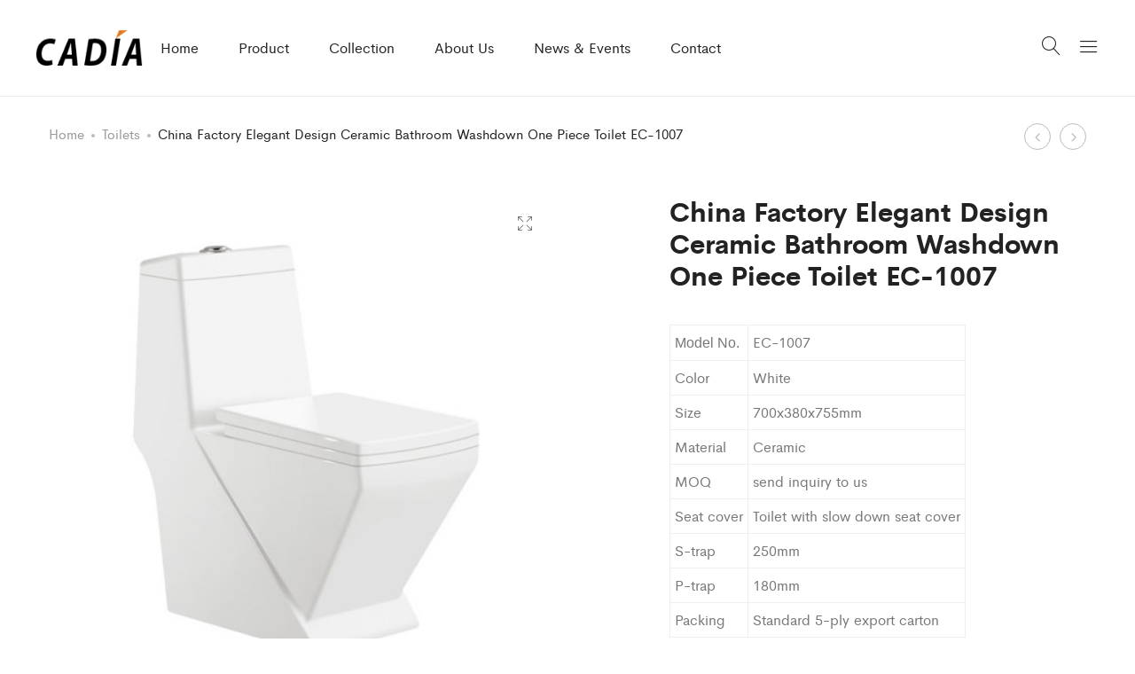

--- FILE ---
content_type: text/html; charset=UTF-8
request_url: https://www.cncadia.com/product/china-factory-elegant-design-ceramic-bathroom-washdown-one-piece-toilet-ec-1007/
body_size: 24071
content:
<!DOCTYPE html>
<html lang="en-US">
<head><meta charset="UTF-8"><script>if(navigator.userAgent.match(/MSIE|Internet Explorer/i)||navigator.userAgent.match(/Trident\/7\..*?rv:11/i)){var href=document.location.href;if(!href.match(/[?&]nowprocket/)){if(href.indexOf("?")==-1){if(href.indexOf("#")==-1){document.location.href=href+"?nowprocket=1"}else{document.location.href=href.replace("#","?nowprocket=1#")}}else{if(href.indexOf("#")==-1){document.location.href=href+"&nowprocket=1"}else{document.location.href=href.replace("#","&nowprocket=1#")}}}}</script><script>class RocketLazyLoadScripts{constructor(){this.triggerEvents=["keydown","mousedown","mousemove","touchmove","touchstart","touchend","wheel"],this.userEventHandler=this._triggerListener.bind(this),this.touchStartHandler=this._onTouchStart.bind(this),this.touchMoveHandler=this._onTouchMove.bind(this),this.touchEndHandler=this._onTouchEnd.bind(this),this.clickHandler=this._onClick.bind(this),this.interceptedClicks=[],window.addEventListener("pageshow",e=>{this.persisted=e.persisted}),window.addEventListener("DOMContentLoaded",()=>{this._preconnect3rdParties()}),this.delayedScripts={normal:[],async:[],defer:[]},this.trash=[],this.allJQueries=[]}_addUserInteractionListener(e){if(document.hidden){e._triggerListener();return}this.triggerEvents.forEach(t=>window.addEventListener(t,e.userEventHandler,{passive:!0})),window.addEventListener("touchstart",e.touchStartHandler,{passive:!0}),window.addEventListener("mousedown",e.touchStartHandler),document.addEventListener("visibilitychange",e.userEventHandler)}_removeUserInteractionListener(){this.triggerEvents.forEach(e=>window.removeEventListener(e,this.userEventHandler,{passive:!0})),document.removeEventListener("visibilitychange",this.userEventHandler)}_onTouchStart(e){"HTML"!==e.target.tagName&&(window.addEventListener("touchend",this.touchEndHandler),window.addEventListener("mouseup",this.touchEndHandler),window.addEventListener("touchmove",this.touchMoveHandler,{passive:!0}),window.addEventListener("mousemove",this.touchMoveHandler),e.target.addEventListener("click",this.clickHandler),this._renameDOMAttribute(e.target,"onclick","rocket-onclick"),this._pendingClickStarted())}_onTouchMove(e){window.removeEventListener("touchend",this.touchEndHandler),window.removeEventListener("mouseup",this.touchEndHandler),window.removeEventListener("touchmove",this.touchMoveHandler,{passive:!0}),window.removeEventListener("mousemove",this.touchMoveHandler),e.target.removeEventListener("click",this.clickHandler),this._renameDOMAttribute(e.target,"rocket-onclick","onclick"),this._pendingClickFinished()}_onTouchEnd(e){window.removeEventListener("touchend",this.touchEndHandler),window.removeEventListener("mouseup",this.touchEndHandler),window.removeEventListener("touchmove",this.touchMoveHandler,{passive:!0}),window.removeEventListener("mousemove",this.touchMoveHandler)}_onClick(e){e.target.removeEventListener("click",this.clickHandler),this._renameDOMAttribute(e.target,"rocket-onclick","onclick"),this.interceptedClicks.push(e),e.preventDefault(),e.stopPropagation(),e.stopImmediatePropagation(),this._pendingClickFinished()}_replayClicks(){window.removeEventListener("touchstart",this.touchStartHandler,{passive:!0}),window.removeEventListener("mousedown",this.touchStartHandler),this.interceptedClicks.forEach(e=>{e.target.dispatchEvent(new MouseEvent("click",{view:e.view,bubbles:!0,cancelable:!0}))})}_waitForPendingClicks(){return new Promise(e=>{this._isClickPending?this._pendingClickFinished=e:e()})}_pendingClickStarted(){this._isClickPending=!0}_pendingClickFinished(){this._isClickPending=!1}_renameDOMAttribute(e,t,i){e.hasAttribute&&e.hasAttribute(t)&&(event.target.setAttribute(i,event.target.getAttribute(t)),event.target.removeAttribute(t))}_triggerListener(){this._removeUserInteractionListener(this),"loading"===document.readyState?document.addEventListener("DOMContentLoaded",this._loadEverythingNow.bind(this)):this._loadEverythingNow()}_preconnect3rdParties(){let e=[];document.querySelectorAll("script[type=rocketlazyloadscript]").forEach(t=>{if(t.hasAttribute("src")){let i=new URL(t.src).origin;i!==location.origin&&e.push({src:i,crossOrigin:t.crossOrigin||"module"===t.getAttribute("data-rocket-type")})}}),e=[...new Map(e.map(e=>[JSON.stringify(e),e])).values()],this._batchInjectResourceHints(e,"preconnect")}async _loadEverythingNow(){this.lastBreath=Date.now(),this._delayEventListeners(this),this._delayJQueryReady(this),this._handleDocumentWrite(),this._registerAllDelayedScripts(),this._preloadAllScripts(),await this._loadScriptsFromList(this.delayedScripts.normal),await this._loadScriptsFromList(this.delayedScripts.defer),await this._loadScriptsFromList(this.delayedScripts.async);try{await this._triggerDOMContentLoaded(),await this._triggerWindowLoad()}catch(e){console.error(e)}window.dispatchEvent(new Event("rocket-allScriptsLoaded")),this._waitForPendingClicks().then(()=>{this._replayClicks()}),this._emptyTrash()}_registerAllDelayedScripts(){document.querySelectorAll("script[type=rocketlazyloadscript]").forEach(e=>{e.hasAttribute("data-rocket-src")?e.hasAttribute("async")&&!1!==e.async?this.delayedScripts.async.push(e):e.hasAttribute("defer")&&!1!==e.defer||"module"===e.getAttribute("data-rocket-type")?this.delayedScripts.defer.push(e):this.delayedScripts.normal.push(e):this.delayedScripts.normal.push(e)})}async _transformScript(e){return await this._littleBreath(),new Promise(t=>{function i(){e.setAttribute("data-rocket-status","executed"),t()}function r(){e.setAttribute("data-rocket-status","failed"),t()}try{let n=e.getAttribute("data-rocket-type"),s=e.getAttribute("data-rocket-src");if(n?(e.type=n,e.removeAttribute("data-rocket-type")):e.removeAttribute("type"),e.addEventListener("load",i),e.addEventListener("error",r),s)e.src=s,e.removeAttribute("data-rocket-src");else if(navigator.userAgent.indexOf("Firefox/")>0){var a=document.createElement("script");[...e.attributes].forEach(e=>{"type"!==e.nodeName&&a.setAttribute("data-rocket-type"===e.nodeName?"type":e.nodeName,e.nodeValue)}),a.text=e.text,e.parentNode.replaceChild(a,e),i()}else e.src="data:text/javascript;base64,"+window.btoa(unescape(encodeURIComponent(e.text)))}catch(o){r()}})}async _loadScriptsFromList(e){let t=e.shift();return t&&t.isConnected?(await this._transformScript(t),this._loadScriptsFromList(e)):Promise.resolve()}_preloadAllScripts(){this._batchInjectResourceHints([...this.delayedScripts.normal,...this.delayedScripts.defer,...this.delayedScripts.async],"preload")}_batchInjectResourceHints(e,t){var i=document.createDocumentFragment();e.forEach(e=>{let r=e.getAttribute&&e.getAttribute("data-rocket-src")||e.src;if(r){let n=document.createElement("link");n.href=r,n.rel=t,"preconnect"!==t&&(n.as="script"),e.getAttribute&&"module"===e.getAttribute("data-rocket-type")&&(n.crossOrigin=!0),e.crossOrigin&&(n.crossOrigin=e.crossOrigin),e.integrity&&(n.integrity=e.integrity),i.appendChild(n),this.trash.push(n)}}),document.head.appendChild(i)}_delayEventListeners(e){let t={};function i(e,i){!function e(i){!t[i]&&(t[i]={originalFunctions:{add:i.addEventListener,remove:i.removeEventListener},eventsToRewrite:[]},i.addEventListener=function(){arguments[0]=r(arguments[0]),t[i].originalFunctions.add.apply(i,arguments)},i.removeEventListener=function(){arguments[0]=r(arguments[0]),t[i].originalFunctions.remove.apply(i,arguments)});function r(e){return t[i].eventsToRewrite.indexOf(e)>=0?"rocket-"+e:e}}(e),t[e].eventsToRewrite.push(i)}function r(e,t){let i=e[t];Object.defineProperty(e,t,{get:()=>i||function(){},set(r){e["rocket"+t]=i=r}})}i(document,"DOMContentLoaded"),i(window,"DOMContentLoaded"),i(window,"load"),i(window,"pageshow"),i(document,"readystatechange"),r(document,"onreadystatechange"),r(window,"onload"),r(window,"onpageshow")}_delayJQueryReady(e){let t;function i(i){if(i&&i.fn&&!e.allJQueries.includes(i)){i.fn.ready=i.fn.init.prototype.ready=function(t){return e.domReadyFired?t.bind(document)(i):document.addEventListener("rocket-DOMContentLoaded",()=>t.bind(document)(i)),i([])};let r=i.fn.on;i.fn.on=i.fn.init.prototype.on=function(){if(this[0]===window){function e(e){return e.split(" ").map(e=>"load"===e||0===e.indexOf("load.")?"rocket-jquery-load":e).join(" ")}"string"==typeof arguments[0]||arguments[0]instanceof String?arguments[0]=e(arguments[0]):"object"==typeof arguments[0]&&Object.keys(arguments[0]).forEach(t=>{delete Object.assign(arguments[0],{[e(t)]:arguments[0][t]})[t]})}return r.apply(this,arguments),this},e.allJQueries.push(i)}t=i}i(window.jQuery),Object.defineProperty(window,"jQuery",{get:()=>t,set(e){i(e)}})}async _triggerDOMContentLoaded(){this.domReadyFired=!0,await this._littleBreath(),document.dispatchEvent(new Event("rocket-DOMContentLoaded")),await this._littleBreath(),window.dispatchEvent(new Event("rocket-DOMContentLoaded")),await this._littleBreath(),document.dispatchEvent(new Event("rocket-readystatechange")),await this._littleBreath(),document.rocketonreadystatechange&&document.rocketonreadystatechange()}async _triggerWindowLoad(){await this._littleBreath(),window.dispatchEvent(new Event("rocket-load")),await this._littleBreath(),window.rocketonload&&window.rocketonload(),await this._littleBreath(),this.allJQueries.forEach(e=>e(window).trigger("rocket-jquery-load")),await this._littleBreath();let e=new Event("rocket-pageshow");e.persisted=this.persisted,window.dispatchEvent(e),await this._littleBreath(),window.rocketonpageshow&&window.rocketonpageshow({persisted:this.persisted})}_handleDocumentWrite(){let e=new Map;document.write=document.writeln=function(t){let i=document.currentScript;i||console.error("WPRocket unable to document.write this: "+t);let r=document.createRange(),n=i.parentElement,s=e.get(i);void 0===s&&(s=i.nextSibling,e.set(i,s));let a=document.createDocumentFragment();r.setStart(a,0),a.appendChild(r.createContextualFragment(t)),n.insertBefore(a,s)}}async _littleBreath(){Date.now()-this.lastBreath>45&&(await this._requestAnimFrame(),this.lastBreath=Date.now())}async _requestAnimFrame(){return document.hidden?new Promise(e=>setTimeout(e)):new Promise(e=>requestAnimationFrame(e))}_emptyTrash(){this.trash.forEach(e=>e.remove())}static run(){let e=new RocketLazyLoadScripts;e._addUserInteractionListener(e)}}RocketLazyLoadScripts.run();</script>
	
	<meta name="viewport" content="width=device-width, initial-scale=1">
	<link rel="pingback" href="https://www.cncadia.com/xmlrpc.php">

	<title>China Factory Elegant Design Ceramic Bathroom Washdown One Piece Toilet EC-1007 &#8211; China Chaozhou Cadia Ceramic Sanitary ware Manufacturer Factory</title><link rel="preload" as="style" href="https://fonts.googleapis.com/css?family=Libre%20Baskerville%3A400%2C400i%2C700&#038;subset=latin%2Clatin-ext&#038;display=swap" /><link rel="stylesheet" href="https://fonts.googleapis.com/css?family=Libre%20Baskerville%3A400%2C400i%2C700&#038;subset=latin%2Clatin-ext&#038;display=swap" media="print" onload="this.media='all'" /><noscript><link rel="stylesheet" href="https://fonts.googleapis.com/css?family=Libre%20Baskerville%3A400%2C400i%2C700&#038;subset=latin%2Clatin-ext&#038;display=swap" /></noscript>
<meta name='robots' content='max-image-preview:large' />
<script type="rocketlazyloadscript" data-rocket-type='application/javascript'>console.log('PixelYourSite Free version 9.3.8.1');</script>
<link rel='dns-prefetch' href='//fonts.googleapis.com' />
<link href='https://fonts.gstatic.com' crossorigin rel='preconnect' />
<link rel="alternate" type="application/rss+xml" title="China Chaozhou Cadia Ceramic Sanitary ware Manufacturer Factory &raquo; Feed" href="https://www.cncadia.com/feed/" />
<link rel="alternate" type="application/rss+xml" title="China Chaozhou Cadia Ceramic Sanitary ware Manufacturer Factory &raquo; Comments Feed" href="https://www.cncadia.com/comments/feed/" />
<script type="rocketlazyloadscript" data-rocket-type="text/javascript">
window._wpemojiSettings = {"baseUrl":"https:\/\/s.w.org\/images\/core\/emoji\/14.0.0\/72x72\/","ext":".png","svgUrl":"https:\/\/s.w.org\/images\/core\/emoji\/14.0.0\/svg\/","svgExt":".svg","source":{"concatemoji":"https:\/\/www.cncadia.com\/wp-includes\/js\/wp-emoji-release.min.js?ver=6.1.9"}};
/*! This file is auto-generated */
!function(e,a,t){var n,r,o,i=a.createElement("canvas"),p=i.getContext&&i.getContext("2d");function s(e,t){var a=String.fromCharCode,e=(p.clearRect(0,0,i.width,i.height),p.fillText(a.apply(this,e),0,0),i.toDataURL());return p.clearRect(0,0,i.width,i.height),p.fillText(a.apply(this,t),0,0),e===i.toDataURL()}function c(e){var t=a.createElement("script");t.src=e,t.defer=t.type="text/javascript",a.getElementsByTagName("head")[0].appendChild(t)}for(o=Array("flag","emoji"),t.supports={everything:!0,everythingExceptFlag:!0},r=0;r<o.length;r++)t.supports[o[r]]=function(e){if(p&&p.fillText)switch(p.textBaseline="top",p.font="600 32px Arial",e){case"flag":return s([127987,65039,8205,9895,65039],[127987,65039,8203,9895,65039])?!1:!s([55356,56826,55356,56819],[55356,56826,8203,55356,56819])&&!s([55356,57332,56128,56423,56128,56418,56128,56421,56128,56430,56128,56423,56128,56447],[55356,57332,8203,56128,56423,8203,56128,56418,8203,56128,56421,8203,56128,56430,8203,56128,56423,8203,56128,56447]);case"emoji":return!s([129777,127995,8205,129778,127999],[129777,127995,8203,129778,127999])}return!1}(o[r]),t.supports.everything=t.supports.everything&&t.supports[o[r]],"flag"!==o[r]&&(t.supports.everythingExceptFlag=t.supports.everythingExceptFlag&&t.supports[o[r]]);t.supports.everythingExceptFlag=t.supports.everythingExceptFlag&&!t.supports.flag,t.DOMReady=!1,t.readyCallback=function(){t.DOMReady=!0},t.supports.everything||(n=function(){t.readyCallback()},a.addEventListener?(a.addEventListener("DOMContentLoaded",n,!1),e.addEventListener("load",n,!1)):(e.attachEvent("onload",n),a.attachEvent("onreadystatechange",function(){"complete"===a.readyState&&t.readyCallback()})),(e=t.source||{}).concatemoji?c(e.concatemoji):e.wpemoji&&e.twemoji&&(c(e.twemoji),c(e.wpemoji)))}(window,document,window._wpemojiSettings);
</script>
<style type="text/css">
img.wp-smiley,
img.emoji {
	display: inline !important;
	border: none !important;
	box-shadow: none !important;
	height: 1em !important;
	width: 1em !important;
	margin: 0 0.07em !important;
	vertical-align: -0.1em !important;
	background: none !important;
	padding: 0 !important;
}
</style>
	<link data-minify="1" rel='stylesheet' id='ionicons-css' href='https://www.cncadia.com/wp-content/cache/min/1/wp-content/plugins/supro-addons/assets/css/ionicons.min.css?ver=1713872285' type='text/css' media='all' />
<link data-minify="1" rel='stylesheet' id='linearicons-css' href='https://www.cncadia.com/wp-content/cache/min/1/wp-content/plugins/supro-addons/assets/css/linearicons.min.css?ver=1713872285' type='text/css' media='all' />
<link rel='stylesheet' id='wp-block-library-css' href='https://www.cncadia.com/wp-includes/css/dist/block-library/style.min.css?ver=6.1.9' type='text/css' media='all' />
<style id='wp-block-library-theme-inline-css' type='text/css'>
.wp-block-audio figcaption{color:#555;font-size:13px;text-align:center}.is-dark-theme .wp-block-audio figcaption{color:hsla(0,0%,100%,.65)}.wp-block-audio{margin:0 0 1em}.wp-block-code{border:1px solid #ccc;border-radius:4px;font-family:Menlo,Consolas,monaco,monospace;padding:.8em 1em}.wp-block-embed figcaption{color:#555;font-size:13px;text-align:center}.is-dark-theme .wp-block-embed figcaption{color:hsla(0,0%,100%,.65)}.wp-block-embed{margin:0 0 1em}.blocks-gallery-caption{color:#555;font-size:13px;text-align:center}.is-dark-theme .blocks-gallery-caption{color:hsla(0,0%,100%,.65)}.wp-block-image figcaption{color:#555;font-size:13px;text-align:center}.is-dark-theme .wp-block-image figcaption{color:hsla(0,0%,100%,.65)}.wp-block-image{margin:0 0 1em}.wp-block-pullquote{border-top:4px solid;border-bottom:4px solid;margin-bottom:1.75em;color:currentColor}.wp-block-pullquote__citation,.wp-block-pullquote cite,.wp-block-pullquote footer{color:currentColor;text-transform:uppercase;font-size:.8125em;font-style:normal}.wp-block-quote{border-left:.25em solid;margin:0 0 1.75em;padding-left:1em}.wp-block-quote cite,.wp-block-quote footer{color:currentColor;font-size:.8125em;position:relative;font-style:normal}.wp-block-quote.has-text-align-right{border-left:none;border-right:.25em solid;padding-left:0;padding-right:1em}.wp-block-quote.has-text-align-center{border:none;padding-left:0}.wp-block-quote.is-large,.wp-block-quote.is-style-large,.wp-block-quote.is-style-plain{border:none}.wp-block-search .wp-block-search__label{font-weight:700}.wp-block-search__button{border:1px solid #ccc;padding:.375em .625em}:where(.wp-block-group.has-background){padding:1.25em 2.375em}.wp-block-separator.has-css-opacity{opacity:.4}.wp-block-separator{border:none;border-bottom:2px solid;margin-left:auto;margin-right:auto}.wp-block-separator.has-alpha-channel-opacity{opacity:1}.wp-block-separator:not(.is-style-wide):not(.is-style-dots){width:100px}.wp-block-separator.has-background:not(.is-style-dots){border-bottom:none;height:1px}.wp-block-separator.has-background:not(.is-style-wide):not(.is-style-dots){height:2px}.wp-block-table{margin:"0 0 1em 0"}.wp-block-table thead{border-bottom:3px solid}.wp-block-table tfoot{border-top:3px solid}.wp-block-table td,.wp-block-table th{word-break:normal}.wp-block-table figcaption{color:#555;font-size:13px;text-align:center}.is-dark-theme .wp-block-table figcaption{color:hsla(0,0%,100%,.65)}.wp-block-video figcaption{color:#555;font-size:13px;text-align:center}.is-dark-theme .wp-block-video figcaption{color:hsla(0,0%,100%,.65)}.wp-block-video{margin:0 0 1em}.wp-block-template-part.has-background{padding:1.25em 2.375em;margin-top:0;margin-bottom:0}
</style>
<link data-minify="1" rel='stylesheet' id='wc-block-style-css' href='https://www.cncadia.com/wp-content/cache/min/1/wp-content/plugins/woocommerce/packages/woocommerce-blocks/build/style.css?ver=1713872285' type='text/css' media='all' />
<link rel='stylesheet' id='classic-theme-styles-css' href='https://www.cncadia.com/wp-includes/css/classic-themes.min.css?ver=1' type='text/css' media='all' />
<style id='global-styles-inline-css' type='text/css'>
body{--wp--preset--color--black: #000000;--wp--preset--color--cyan-bluish-gray: #abb8c3;--wp--preset--color--white: #ffffff;--wp--preset--color--pale-pink: #f78da7;--wp--preset--color--vivid-red: #cf2e2e;--wp--preset--color--luminous-vivid-orange: #ff6900;--wp--preset--color--luminous-vivid-amber: #fcb900;--wp--preset--color--light-green-cyan: #7bdcb5;--wp--preset--color--vivid-green-cyan: #00d084;--wp--preset--color--pale-cyan-blue: #8ed1fc;--wp--preset--color--vivid-cyan-blue: #0693e3;--wp--preset--color--vivid-purple: #9b51e0;--wp--preset--gradient--vivid-cyan-blue-to-vivid-purple: linear-gradient(135deg,rgba(6,147,227,1) 0%,rgb(155,81,224) 100%);--wp--preset--gradient--light-green-cyan-to-vivid-green-cyan: linear-gradient(135deg,rgb(122,220,180) 0%,rgb(0,208,130) 100%);--wp--preset--gradient--luminous-vivid-amber-to-luminous-vivid-orange: linear-gradient(135deg,rgba(252,185,0,1) 0%,rgba(255,105,0,1) 100%);--wp--preset--gradient--luminous-vivid-orange-to-vivid-red: linear-gradient(135deg,rgba(255,105,0,1) 0%,rgb(207,46,46) 100%);--wp--preset--gradient--very-light-gray-to-cyan-bluish-gray: linear-gradient(135deg,rgb(238,238,238) 0%,rgb(169,184,195) 100%);--wp--preset--gradient--cool-to-warm-spectrum: linear-gradient(135deg,rgb(74,234,220) 0%,rgb(151,120,209) 20%,rgb(207,42,186) 40%,rgb(238,44,130) 60%,rgb(251,105,98) 80%,rgb(254,248,76) 100%);--wp--preset--gradient--blush-light-purple: linear-gradient(135deg,rgb(255,206,236) 0%,rgb(152,150,240) 100%);--wp--preset--gradient--blush-bordeaux: linear-gradient(135deg,rgb(254,205,165) 0%,rgb(254,45,45) 50%,rgb(107,0,62) 100%);--wp--preset--gradient--luminous-dusk: linear-gradient(135deg,rgb(255,203,112) 0%,rgb(199,81,192) 50%,rgb(65,88,208) 100%);--wp--preset--gradient--pale-ocean: linear-gradient(135deg,rgb(255,245,203) 0%,rgb(182,227,212) 50%,rgb(51,167,181) 100%);--wp--preset--gradient--electric-grass: linear-gradient(135deg,rgb(202,248,128) 0%,rgb(113,206,126) 100%);--wp--preset--gradient--midnight: linear-gradient(135deg,rgb(2,3,129) 0%,rgb(40,116,252) 100%);--wp--preset--duotone--dark-grayscale: url('#wp-duotone-dark-grayscale');--wp--preset--duotone--grayscale: url('#wp-duotone-grayscale');--wp--preset--duotone--purple-yellow: url('#wp-duotone-purple-yellow');--wp--preset--duotone--blue-red: url('#wp-duotone-blue-red');--wp--preset--duotone--midnight: url('#wp-duotone-midnight');--wp--preset--duotone--magenta-yellow: url('#wp-duotone-magenta-yellow');--wp--preset--duotone--purple-green: url('#wp-duotone-purple-green');--wp--preset--duotone--blue-orange: url('#wp-duotone-blue-orange');--wp--preset--font-size--small: 13px;--wp--preset--font-size--medium: 20px;--wp--preset--font-size--large: 36px;--wp--preset--font-size--x-large: 42px;--wp--preset--spacing--20: 0.44rem;--wp--preset--spacing--30: 0.67rem;--wp--preset--spacing--40: 1rem;--wp--preset--spacing--50: 1.5rem;--wp--preset--spacing--60: 2.25rem;--wp--preset--spacing--70: 3.38rem;--wp--preset--spacing--80: 5.06rem;}:where(.is-layout-flex){gap: 0.5em;}body .is-layout-flow > .alignleft{float: left;margin-inline-start: 0;margin-inline-end: 2em;}body .is-layout-flow > .alignright{float: right;margin-inline-start: 2em;margin-inline-end: 0;}body .is-layout-flow > .aligncenter{margin-left: auto !important;margin-right: auto !important;}body .is-layout-constrained > .alignleft{float: left;margin-inline-start: 0;margin-inline-end: 2em;}body .is-layout-constrained > .alignright{float: right;margin-inline-start: 2em;margin-inline-end: 0;}body .is-layout-constrained > .aligncenter{margin-left: auto !important;margin-right: auto !important;}body .is-layout-constrained > :where(:not(.alignleft):not(.alignright):not(.alignfull)){max-width: var(--wp--style--global--content-size);margin-left: auto !important;margin-right: auto !important;}body .is-layout-constrained > .alignwide{max-width: var(--wp--style--global--wide-size);}body .is-layout-flex{display: flex;}body .is-layout-flex{flex-wrap: wrap;align-items: center;}body .is-layout-flex > *{margin: 0;}:where(.wp-block-columns.is-layout-flex){gap: 2em;}.has-black-color{color: var(--wp--preset--color--black) !important;}.has-cyan-bluish-gray-color{color: var(--wp--preset--color--cyan-bluish-gray) !important;}.has-white-color{color: var(--wp--preset--color--white) !important;}.has-pale-pink-color{color: var(--wp--preset--color--pale-pink) !important;}.has-vivid-red-color{color: var(--wp--preset--color--vivid-red) !important;}.has-luminous-vivid-orange-color{color: var(--wp--preset--color--luminous-vivid-orange) !important;}.has-luminous-vivid-amber-color{color: var(--wp--preset--color--luminous-vivid-amber) !important;}.has-light-green-cyan-color{color: var(--wp--preset--color--light-green-cyan) !important;}.has-vivid-green-cyan-color{color: var(--wp--preset--color--vivid-green-cyan) !important;}.has-pale-cyan-blue-color{color: var(--wp--preset--color--pale-cyan-blue) !important;}.has-vivid-cyan-blue-color{color: var(--wp--preset--color--vivid-cyan-blue) !important;}.has-vivid-purple-color{color: var(--wp--preset--color--vivid-purple) !important;}.has-black-background-color{background-color: var(--wp--preset--color--black) !important;}.has-cyan-bluish-gray-background-color{background-color: var(--wp--preset--color--cyan-bluish-gray) !important;}.has-white-background-color{background-color: var(--wp--preset--color--white) !important;}.has-pale-pink-background-color{background-color: var(--wp--preset--color--pale-pink) !important;}.has-vivid-red-background-color{background-color: var(--wp--preset--color--vivid-red) !important;}.has-luminous-vivid-orange-background-color{background-color: var(--wp--preset--color--luminous-vivid-orange) !important;}.has-luminous-vivid-amber-background-color{background-color: var(--wp--preset--color--luminous-vivid-amber) !important;}.has-light-green-cyan-background-color{background-color: var(--wp--preset--color--light-green-cyan) !important;}.has-vivid-green-cyan-background-color{background-color: var(--wp--preset--color--vivid-green-cyan) !important;}.has-pale-cyan-blue-background-color{background-color: var(--wp--preset--color--pale-cyan-blue) !important;}.has-vivid-cyan-blue-background-color{background-color: var(--wp--preset--color--vivid-cyan-blue) !important;}.has-vivid-purple-background-color{background-color: var(--wp--preset--color--vivid-purple) !important;}.has-black-border-color{border-color: var(--wp--preset--color--black) !important;}.has-cyan-bluish-gray-border-color{border-color: var(--wp--preset--color--cyan-bluish-gray) !important;}.has-white-border-color{border-color: var(--wp--preset--color--white) !important;}.has-pale-pink-border-color{border-color: var(--wp--preset--color--pale-pink) !important;}.has-vivid-red-border-color{border-color: var(--wp--preset--color--vivid-red) !important;}.has-luminous-vivid-orange-border-color{border-color: var(--wp--preset--color--luminous-vivid-orange) !important;}.has-luminous-vivid-amber-border-color{border-color: var(--wp--preset--color--luminous-vivid-amber) !important;}.has-light-green-cyan-border-color{border-color: var(--wp--preset--color--light-green-cyan) !important;}.has-vivid-green-cyan-border-color{border-color: var(--wp--preset--color--vivid-green-cyan) !important;}.has-pale-cyan-blue-border-color{border-color: var(--wp--preset--color--pale-cyan-blue) !important;}.has-vivid-cyan-blue-border-color{border-color: var(--wp--preset--color--vivid-cyan-blue) !important;}.has-vivid-purple-border-color{border-color: var(--wp--preset--color--vivid-purple) !important;}.has-vivid-cyan-blue-to-vivid-purple-gradient-background{background: var(--wp--preset--gradient--vivid-cyan-blue-to-vivid-purple) !important;}.has-light-green-cyan-to-vivid-green-cyan-gradient-background{background: var(--wp--preset--gradient--light-green-cyan-to-vivid-green-cyan) !important;}.has-luminous-vivid-amber-to-luminous-vivid-orange-gradient-background{background: var(--wp--preset--gradient--luminous-vivid-amber-to-luminous-vivid-orange) !important;}.has-luminous-vivid-orange-to-vivid-red-gradient-background{background: var(--wp--preset--gradient--luminous-vivid-orange-to-vivid-red) !important;}.has-very-light-gray-to-cyan-bluish-gray-gradient-background{background: var(--wp--preset--gradient--very-light-gray-to-cyan-bluish-gray) !important;}.has-cool-to-warm-spectrum-gradient-background{background: var(--wp--preset--gradient--cool-to-warm-spectrum) !important;}.has-blush-light-purple-gradient-background{background: var(--wp--preset--gradient--blush-light-purple) !important;}.has-blush-bordeaux-gradient-background{background: var(--wp--preset--gradient--blush-bordeaux) !important;}.has-luminous-dusk-gradient-background{background: var(--wp--preset--gradient--luminous-dusk) !important;}.has-pale-ocean-gradient-background{background: var(--wp--preset--gradient--pale-ocean) !important;}.has-electric-grass-gradient-background{background: var(--wp--preset--gradient--electric-grass) !important;}.has-midnight-gradient-background{background: var(--wp--preset--gradient--midnight) !important;}.has-small-font-size{font-size: var(--wp--preset--font-size--small) !important;}.has-medium-font-size{font-size: var(--wp--preset--font-size--medium) !important;}.has-large-font-size{font-size: var(--wp--preset--font-size--large) !important;}.has-x-large-font-size{font-size: var(--wp--preset--font-size--x-large) !important;}
.wp-block-navigation a:where(:not(.wp-element-button)){color: inherit;}
:where(.wp-block-columns.is-layout-flex){gap: 2em;}
.wp-block-pullquote{font-size: 1.5em;line-height: 1.6;}
</style>
<link data-minify="1" rel='stylesheet' id='contact-form-7-css' href='https://www.cncadia.com/wp-content/cache/min/1/wp-content/plugins/contact-form-7/includes/css/styles.css?ver=1713872285' type='text/css' media='all' />
<link data-minify="1" rel='stylesheet' id='sp-news-public-css' href='https://www.cncadia.com/wp-content/cache/min/1/wp-content/plugins/sp-news-and-widget/assets/css/sp-news-public.css?ver=1713872285' type='text/css' media='all' />
<link data-minify="1" rel='stylesheet' id='woocommerce-general-css' href='https://www.cncadia.com/wp-content/cache/min/1/wp-content/plugins/woocommerce/assets/css/woocommerce.css?ver=1713872285' type='text/css' media='all' />
<style id='woocommerce-inline-inline-css' type='text/css'>
.woocommerce form .form-row .required { visibility: visible; }
</style>
<link data-minify="1" rel='stylesheet' id='yit-icon-retinaicon-font-css' href='https://www.cncadia.com/wp-content/cache/min/1/wp-content/plugins/yith-woocommerce-catalog-mode-premium/assets/fonts/retinaicon-font/style.css?ver=1713872285' type='text/css' media='all' />
<link data-minify="1" rel='stylesheet' id='font-awesome-css' href='https://www.cncadia.com/wp-content/cache/min/1/wp-content/plugins/yith-woocommerce-catalog-mode-premium/assets/css/font-awesome.min.css?ver=1713872285' type='text/css' media='all' />
<style id='font-awesome-inline-css' type='text/css'>
[data-font="FontAwesome"]:before {font-family: 'FontAwesome' !important;content: attr(data-icon) !important;speak: none !important;font-weight: normal !important;font-variant: normal !important;text-transform: none !important;line-height: 1 !important;font-style: normal !important;-webkit-font-smoothing: antialiased !important;-moz-osx-font-smoothing: grayscale !important;}
</style>
<link rel='stylesheet' id='ywctm-premium-style-css' href='https://www.cncadia.com/wp-content/plugins/yith-woocommerce-catalog-mode-premium/assets/css/yith-catalog-mode-premium.min.css?ver=6.1.9' type='text/css' media='all' />

<link rel='stylesheet' id='bootstrap-css' href='https://www.cncadia.com/wp-content/themes/supro/css/bootstrap.min.css?ver=3.3.7' type='text/css' media='all' />
<link data-minify="1" rel='stylesheet' id='eleganticons-css' href='https://www.cncadia.com/wp-content/cache/min/1/wp-content/themes/supro/css/eleganticons.min.css?ver=1713872285' type='text/css' media='all' />
<link rel='stylesheet' id='photoswipe-css' href='https://www.cncadia.com/wp-content/plugins/woocommerce/assets/css/photoswipe/photoswipe.min.css?ver=4.0.4' type='text/css' media='all' />
<link data-minify="1" rel='stylesheet' id='supro-css' href='https://www.cncadia.com/wp-content/cache/min/1/wp-content/themes/supro/style.css?ver=1713872286' type='text/css' media='all' />
<style id='supro-inline-css' type='text/css'>
.site-header .logo img  {width:138px; height:40px; }.site-footer .footer-copyright {padding-bottom:10px;}.woocommerce.single-product-layout-2 .site-header { background-color:#f2f1f0; }.woocommerce.single-product-layout-2 .product-toolbar { background-color:#f2f1f0; }.woocommerce.single-product-layout-2 div.product .supro-single-product-detail { background-color:#f2f1f0; }.woocommerce.single-product-layout-2 .su-header-minimized { background-color:#f2f1f0; }.supro-boxed-layout  {}
</style>
<link rel='stylesheet' id='photoswipe-default-skin-css' href='https://www.cncadia.com/wp-content/plugins/woocommerce/assets/css/photoswipe/default-skin/default-skin.min.css?ver=4.0.4' type='text/css' media='all' />
<script type="text/template" id="tmpl-variation-template">
	<div class="woocommerce-variation-description">{{{ data.variation.variation_description }}}</div>
	<div class="woocommerce-variation-price">{{{ data.variation.price_html }}}</div>
	<div class="woocommerce-variation-availability">{{{ data.variation.availability_html }}}</div>
</script>
<script type="text/template" id="tmpl-unavailable-variation-template">
	<p>Sorry, this product is unavailable. Please choose a different combination.</p>
</script>
<script type="rocketlazyloadscript" data-rocket-type='text/javascript' data-rocket-src='https://www.cncadia.com/wp-includes/js/jquery/jquery.min.js?ver=3.6.1' id='jquery-core-js' defer></script>
<script type="rocketlazyloadscript" data-rocket-type='text/javascript' data-rocket-src='https://www.cncadia.com/wp-includes/js/jquery/jquery-migrate.min.js?ver=3.3.2' id='jquery-migrate-js' defer></script>
<script type="rocketlazyloadscript" data-rocket-type='text/javascript' data-rocket-src='https://www.cncadia.com/wp-content/plugins/woocommerce/assets/js/jquery-blockui/jquery.blockUI.min.js?ver=2.70' id='jquery-blockui-js' defer></script>
<script type='text/javascript' id='wc-add-to-cart-js-extra'>
/* <![CDATA[ */
var wc_add_to_cart_params = {"ajax_url":"\/wp-admin\/admin-ajax.php","wc_ajax_url":"\/?wc-ajax=%%endpoint%%","i18n_view_cart":"View cart","cart_url":"https:\/\/www.cncadia.com","is_cart":"","cart_redirect_after_add":"no"};
/* ]]> */
</script>
<script type="rocketlazyloadscript" data-rocket-type='text/javascript' data-rocket-src='https://www.cncadia.com/wp-content/plugins/woocommerce/assets/js/frontend/add-to-cart.min.js?ver=4.0.4' id='wc-add-to-cart-js' defer></script>
<script type="rocketlazyloadscript" data-minify="1" data-rocket-type='text/javascript' data-rocket-src='https://www.cncadia.com/wp-content/cache/min/1/wp-content/plugins/js_composer/assets/js/vendors/woocommerce-add-to-cart.js?ver=1713872286' id='vc_woocommerce-add-to-cart-js-js' defer></script>
<!--[if lt IE 9]>
<script type='text/javascript' src='https://www.cncadia.com/wp-content/themes/supro/js/plugins/html5shiv.min.js?ver=3.7.2' id='html5shiv-js'></script>
<![endif]-->
<!--[if lt IE 9]>
<script type='text/javascript' src='https://www.cncadia.com/wp-content/themes/supro/js/plugins/respond.min.js?ver=1.4.2' id='respond-js'></script>
<![endif]-->
<script type="rocketlazyloadscript" data-rocket-type='text/javascript' data-rocket-src='https://www.cncadia.com/wp-content/plugins/pixelyoursite/dist/scripts/jquery.bind-first-0.2.3.min.js?ver=6.1.9' id='jquery-bind-first-js' defer></script>
<script type="rocketlazyloadscript" data-rocket-type='text/javascript' data-rocket-src='https://www.cncadia.com/wp-content/plugins/pixelyoursite/dist/scripts/js.cookie-2.1.3.min.js?ver=2.1.3' id='js-cookie-pys-js' defer></script>
<script type='text/javascript' id='pys-js-extra'>
/* <![CDATA[ */
var pysOptions = {"staticEvents":{"ga":{"woo_view_content":[{"delay":0,"type":"static","name":"view_item","trackingIds":["G-EPB8K6L6SY"],"params":{"event_category":"ecommerce","non_interaction":true,"items":[{"id":"2027","name":"China Factory Elegant Design Ceramic Bathroom Washdown One Piece Toilet EC-1007","quantity":1,"price":0,"item_category":"One Piece Toilets","item_category2":"Wash-down","item_category3":"Toilets"}],"page_title":"China Factory Elegant Design Ceramic Bathroom Washdown One Piece Toilet EC-1007","post_type":"product","post_id":2027,"plugin":"PixelYourSite","user_role":"guest","event_url":"www.cncadia.com\/product\/china-factory-elegant-design-ceramic-bathroom-washdown-one-piece-toilet-ec-1007\/"},"e_id":"woo_view_content","ids":[],"hasTimeWindow":false,"timeWindow":0,"pixelIds":[],"eventID":"","woo_order":"","edd_order":""}]}},"dynamicEvents":[],"triggerEvents":[],"triggerEventTypes":[],"ga":{"trackingIds":["G-EPB8K6L6SY"],"enhanceLinkAttr":false,"anonimizeIP":false,"commentEventEnabled":true,"commentEventNonInteractive":false,"downloadEnabled":true,"downloadEventNonInteractive":false,"formEventEnabled":true,"crossDomainEnabled":false,"crossDomainAcceptIncoming":false,"crossDomainDomains":[],"isDebugEnabled":["index_0"],"disableAdvertisingFeatures":false,"disableAdvertisingPersonalization":false,"wooVariableAsSimple":false},"debug":"","siteUrl":"https:\/\/www.cncadia.com","ajaxUrl":"https:\/\/www.cncadia.com\/wp-admin\/admin-ajax.php","ajax_event":"c4e1e4b69c","enable_remove_download_url_param":"1","cookie_duration":"7","last_visit_duration":"60","enable_success_send_form":"","gdpr":{"ajax_enabled":false,"all_disabled_by_api":false,"facebook_disabled_by_api":false,"analytics_disabled_by_api":false,"google_ads_disabled_by_api":false,"pinterest_disabled_by_api":false,"bing_disabled_by_api":false,"facebook_prior_consent_enabled":true,"analytics_prior_consent_enabled":true,"google_ads_prior_consent_enabled":null,"pinterest_prior_consent_enabled":true,"bing_prior_consent_enabled":true,"cookiebot_integration_enabled":false,"cookiebot_facebook_consent_category":"marketing","cookiebot_analytics_consent_category":"statistics","cookiebot_google_ads_consent_category":null,"cookiebot_pinterest_consent_category":"marketing","cookiebot_bing_consent_category":"marketing","consent_magic_integration_enabled":false,"real_cookie_banner_integration_enabled":false,"cookie_notice_integration_enabled":false,"cookie_law_info_integration_enabled":false},"woo":{"enabled":true,"enabled_save_data_to_orders":true,"addToCartOnButtonEnabled":true,"addToCartOnButtonValueEnabled":true,"addToCartOnButtonValueOption":"price","singleProductId":2027,"removeFromCartSelector":"form.woocommerce-cart-form .remove","addToCartCatchMethod":"add_cart_hook","is_order_received_page":false,"containOrderId":false},"edd":{"enabled":false}};
/* ]]> */
</script>
<script type="rocketlazyloadscript" data-minify="1" data-rocket-type='text/javascript' data-rocket-src='https://www.cncadia.com/wp-content/cache/min/1/wp-content/plugins/pixelyoursite/dist/scripts/public.js?ver=1713872286' id='pys-js' defer></script>
<link rel="https://api.w.org/" href="https://www.cncadia.com/wp-json/" /><link rel="alternate" type="application/json" href="https://www.cncadia.com/wp-json/wp/v2/product/2027" /><link rel="EditURI" type="application/rsd+xml" title="RSD" href="https://www.cncadia.com/xmlrpc.php?rsd" />
<link rel="wlwmanifest" type="application/wlwmanifest+xml" href="https://www.cncadia.com/wp-includes/wlwmanifest.xml" />
<meta name="generator" content="WordPress 6.1.9" />
<meta name="generator" content="WooCommerce 4.0.4" />
<link rel="canonical" href="https://www.cncadia.com/product/china-factory-elegant-design-ceramic-bathroom-washdown-one-piece-toilet-ec-1007/" />
<link rel='shortlink' href='https://www.cncadia.com/?p=2027' />
<link rel="alternate" type="application/json+oembed" href="https://www.cncadia.com/wp-json/oembed/1.0/embed?url=https%3A%2F%2Fwww.cncadia.com%2Fproduct%2Fchina-factory-elegant-design-ceramic-bathroom-washdown-one-piece-toilet-ec-1007%2F" />
<link rel="alternate" type="text/xml+oembed" href="https://www.cncadia.com/wp-json/oembed/1.0/embed?url=https%3A%2F%2Fwww.cncadia.com%2Fproduct%2Fchina-factory-elegant-design-ceramic-bathroom-washdown-one-piece-toilet-ec-1007%2F&#038;format=xml" />
<style>.woocommerce-product-gallery{ opacity: 1 !important; }</style>                <style type="text/css">

                    form.cart button.single_add_to_cart_button, form.cart .quantity, .widget.woocommerce.widget_shopping_cart, .woocommerce-variation-price                    {
                        display: none !important
                    }

                </style>

				
                <style type="text/css">
                                        a.ywctm-custom-button {
                        color: #000000 !important;
                        background-color: #ffffff !important;
                    }

                                        a.ywctm-custom-button:hover {
                        color: #ff0000 !important;
                        background-color: #cccccc !important;
                    }

                                    </style>

				<noscript><style>.woocommerce-product-gallery{ opacity: 1 !important; }</style></noscript>
	<style type="text/css">.recentcomments a{display:inline !important;padding:0 !important;margin:0 !important;}</style><meta name="generator" content="Powered by WPBakery Page Builder - drag and drop page builder for WordPress."/>
<link rel="icon" href="https://www.cncadia.com/wp-content/uploads/2020/04/cropped-site_icon-32x32.png" sizes="32x32" />
<link rel="icon" href="https://www.cncadia.com/wp-content/uploads/2020/04/cropped-site_icon-192x192.png" sizes="192x192" />
<link rel="apple-touch-icon" href="https://www.cncadia.com/wp-content/uploads/2020/04/cropped-site_icon-180x180.png" />
<meta name="msapplication-TileImage" content="https://www.cncadia.com/wp-content/uploads/2020/04/cropped-site_icon-270x270.png" />
		<style type="text/css" id="wp-custom-css">
			.cap {
	font-size: 60px;
	line-height: 1;
	display: block;
	font-weight: 700;
	color: #222;
	float: left;
	margin-right: 10px;
}		</style>
		<style id="kirki-inline-styles"></style><noscript><style> .wpb_animate_when_almost_visible { opacity: 1; }</style></noscript><noscript><style id="rocket-lazyload-nojs-css">.rll-youtube-player, [data-lazy-src]{display:none !important;}</style></noscript></head>

<body class="product-template-default single single-product postid-2027 wp-embed-responsive theme-supro woocommerce woocommerce-page woocommerce-no-js topbar-enable header-layout-1 full-content single-product-layout-1 add-to-cart-sticky header-sticky wpb-js-composer js-comp-ver-6.1 vc_responsive">
<div id="page" class="hfeed site">

	<div id="su-header-minimized" class="su-header-minimized su-header-1"></div>
	<header id="masthead" class="site-header">
		<div class="supro-container">
	<div class="header-main">
		<div class="header-row">
			<div class="menu-logo s-left">
				<div class="site-logo">
						<a href="https://www.cncadia.com" class="logo">
		<img src="data:image/svg+xml,%3Csvg%20xmlns='http://www.w3.org/2000/svg'%20viewBox='0%200%200%200'%3E%3C/svg%3E" alt="China Chaozhou Cadia Ceramic Sanitary ware Manufacturer Factory" class="logo logo-dark" data-lazy-src="http://www.cncadia.com/wp-content/uploads/2020/04/logo.png"><noscript><img src="http://www.cncadia.com/wp-content/uploads/2020/04/logo.png" alt="China Chaozhou Cadia Ceramic Sanitary ware Manufacturer Factory" class="logo logo-dark"></noscript>
		<img src="data:image/svg+xml,%3Csvg%20xmlns='http://www.w3.org/2000/svg'%20viewBox='0%200%200%200'%3E%3C/svg%3E" alt="China Chaozhou Cadia Ceramic Sanitary ware Manufacturer Factory" class="logo logo-light" data-lazy-src="https://www.cncadia.com/wp-content/themes/supro/img/logo-light.svg"><noscript><img src="https://www.cncadia.com/wp-content/themes/supro/img/logo-light.svg" alt="China Chaozhou Cadia Ceramic Sanitary ware Manufacturer Factory" class="logo logo-light"></noscript>
	</a>
<p class="site-title"><a href="https://www.cncadia.com" rel="home">China Chaozhou Cadia Ceramic Sanitary ware Manufacturer Factory</a></p>	<p class="site-description">cabinet basin, ceramic counter-top basin, lavabo encimera integral, ceramic vessel sinks, ceramic basins, ceramic toilets manufacturer</p>
				</div>
			</div>
			<div class="container s-center menu-main">
				<div class="menu-nav">
					<nav class="primary-nav nav">
						<ul id="menu-primary-menu" class="menu primary-color"><li id="menu-item-445" class="menu-item menu-item-type-custom menu-item-object-custom menu-item-home menu-item-445"><a href="http://www.cncadia.com">Home</a></li>
<li id="menu-item-531" class="menu-item menu-item-type-post_type menu-item-object-page menu-item-has-children current_page_parent menu-item-531 dropdown is-mega-menu"><a href="https://www.cncadia.com/products/" class="dropdown-toggle">Product</a>
<ul
style="background-image: url(http://www.cncadia.com/wp-content/uploads/2020/04/bg_megamenu.jpg); background-position:right top ; background-repeat:no-repeat; background-attachment:scroll; width:910px" class="dropdown-submenu">
<li>
<div class="mega-menu-content">
<div class="row">
	<div id="menu-item-866" class="mr-col col-md-3">
	<div class="menu-item-mega"><a  href="#" class="dropdown-toggle">Wash Basins</a>
	<div class="mega-menu-submenu"><ul class="sub-menu check">
		<li id="menu-item-536" class="menu-item menu-item-type-custom menu-item-object-custom menu-item-536"><a href="/product-category/ceramic-vanity-tops/cabinet-basins/">Cabinet Basins</a></li>
		<li id="menu-item-532" class="menu-item menu-item-type-custom menu-item-object-custom menu-item-532"><a href="/product-category/ceramic-vanity-tops/lavabos-integrales-ceramica/">Lavabo encimera integral</a></li>
		<li id="menu-item-734" class="menu-item menu-item-type-custom menu-item-object-custom menu-item-734"><a href="/product-category/art-basins/rectangular-basins/">Rectangular Basins</a></li>
		<li id="menu-item-676" class="menu-item menu-item-type-custom menu-item-object-custom menu-item-676"><a href="/product-category/art-basins/round-basins/">Round Basins</a></li>
		<li id="menu-item-1300" class="menu-item menu-item-type-custom menu-item-object-custom menu-item-1300"><a href="/product-category/art-basins/oval-basins/">Oval Basins</a></li>
		<li id="menu-item-1301" class="menu-item menu-item-type-custom menu-item-object-custom menu-item-1301"><a href="/product-category/art-basins/wall-hung-basins/">Wall Hung Basins</a></li>
		<li id="menu-item-1302" class="menu-item menu-item-type-custom menu-item-object-custom menu-item-1302"><a href="/product-category/art-basins/cloakroom-basins/">Cloakroom Basins</a></li>
		<li id="menu-item-539" class="menu-item menu-item-type-custom menu-item-object-custom menu-item-539"><a href="/product-category/art-basins/semi-recessed-basins/">Semi Recessed Basins</a></li>
		<li id="menu-item-1303" class="menu-item menu-item-type-custom menu-item-object-custom menu-item-1303"><a href="/product-category/art-basins/color-finished-basins/">Color Finished</a></li>
		<li id="menu-item-1304" class="menu-item menu-item-type-custom menu-item-object-custom menu-item-1304"><a href="/product-category/art-basins/matte-color-basins/">Matte Color Basins</a></li>

	</ul>
	</div></div>
</div>
	<div id="menu-item-867" class="mr-col col-md-3">
	<div class="menu-item-mega"><a  href="#" class="dropdown-toggle">Other Basins</a>
	<div class="mega-menu-submenu"><ul class="sub-menu check">
		<li id="menu-item-4709" class="menu-item menu-item-type-custom menu-item-object-custom menu-item-4709"><a href="/product-category/pedestal-basin/">Pedestal Basins</a></li>
		<li id="menu-item-541" class="menu-item menu-item-type-custom menu-item-object-custom menu-item-541"><a href="/product-category/wall-hung-pedestal-basins/">Wall Hung Pedestal Basins</a></li>
		<li id="menu-item-540" class="menu-item menu-item-type-custom menu-item-object-custom menu-item-540"><a href="/product-category/frees-standing-basins/">Free Standing Basins</a></li>
		<li id="menu-item-535" class="menu-item menu-item-type-custom menu-item-object-custom menu-item-535"><a href="/product-category/semi-pedestal-basins/">Semi Pedestal Basins</a></li>
		<li id="menu-item-538" class="menu-item menu-item-type-custom menu-item-object-custom menu-item-538"><a href="/product-category/art-basins/inset-basins/">Drop In Sinks</a></li>
		<li id="menu-item-542" class="menu-item menu-item-type-custom menu-item-object-custom menu-item-542"><a href="/product-category/ceramic-kitchen-sinks/">Ceramic Kitchen Sinks</a></li>
		<li id="menu-item-543" class="menu-item menu-item-type-custom menu-item-object-custom menu-item-543"><a href="/product-category/undermount-sinks/">Undermount Sinks</a></li>
		<li id="menu-item-2694" class="menu-item menu-item-type-custom menu-item-object-custom menu-item-2694"><a href="/product-category/ceramic-vanity-tops/old-style/">Old Style Cabinet Basins</a></li>

	</ul>
	</div></div>
</div>
	<div id="menu-item-868" class="mr-col col-md-4">
	<div class="menu-item-mega"><a  href="#" class="dropdown-toggle">Toilets</a>
	<div class="mega-menu-submenu"><ul class="sub-menu check">
		<li id="menu-item-871" class="menu-item menu-item-type-custom menu-item-object-custom menu-item-871"><a href="/product-category/toilets/close-coupled-toilets/">Close Coupled Toilets</a></li>
		<li id="menu-item-2230" class="menu-item menu-item-type-custom menu-item-object-custom menu-item-2230"><a href="/product-category/toilets/one-piece-toilets/">One Piece Toilets</a></li>
		<li id="menu-item-4532" class="menu-item menu-item-type-custom menu-item-object-custom menu-item-4532"><a href="/product-category/toilets/one-piece-toilets/wash-down/">Wash-down Toilets</a></li>
		<li id="menu-item-2229" class="menu-item menu-item-type-custom menu-item-object-custom menu-item-2229"><a href="/product-category/toilets/one-piece-toilets/color-toilets/">Color Toilets</a></li>
		<li id="menu-item-870" class="menu-item menu-item-type-custom menu-item-object-custom menu-item-870"><a href="/product-category/toilets/wall-hung-toilets/">Wall Hung Toilets</a></li>
		<li id="menu-item-872" class="menu-item menu-item-type-custom menu-item-object-custom menu-item-872"><a href="/product-category/toilets/intelligent-toilets/">Intelligent Toilets</a></li>
		<li id="menu-item-873" class="menu-item menu-item-type-custom menu-item-object-custom menu-item-873"><a href="/product-category/toilets/floor-mounted-toilets/">Back To Wall Toilets</a></li>

	</ul>
	</div></div>
</div>

</div>
</div>
</li>
</ul>
</li>
<li id="menu-item-4371" class="menu-item menu-item-type-post_type menu-item-object-page menu-item-4371"><a href="https://www.cncadia.com/portfolio/">Collection</a></li>
<li id="menu-item-482" class="menu-item menu-item-type-post_type menu-item-object-page menu-item-482"><a href="https://www.cncadia.com/about/">About Us</a></li>
<li id="menu-item-466" class="menu-item menu-item-type-post_type menu-item-object-page menu-item-466"><a href="https://www.cncadia.com/news/">News &#038; Events</a></li>
<li id="menu-item-481" class="menu-item menu-item-type-post_type menu-item-object-page menu-item-481"><a href="https://www.cncadia.com/contact/">Contact</a></li>
</ul>					</nav>
					<div class="menu-extra menu-extra-au">
						<ul class="no-flex">
							<li class="extra-menu-item menu-item-search search-modal"><a href="#" class="menu-extra-search"><i class="t-icon icon-magnifier"></i></a><form method="get" class="instance-search" action="https://www.cncadia.com/"><input type="text" name="s" placeholder="Start Searching..." class="search-field" autocomplete="off"><input type="hidden" name="post_type" value="product"><i class="t-icon icon-magnifier"></i></form><div class="loading"><span class="supro-loader"></span></div><div class="search-results"><div class="woocommerce"></div></div></li>						</ul>
					</div>
				</div>
			</div>
			<div class="menu-extra s-right">
				<ul>
					<li class="extra-menu-item menu-item-search search-modal"><a href="#" class="menu-extra-search"><i class="t-icon icon-magnifier"></i></a><form method="get" class="instance-search" action="https://www.cncadia.com/"><input type="text" name="s" placeholder="Start Searching..." class="search-field" autocomplete="off"><input type="hidden" name="post_type" value="product"><i class="t-icon icon-magnifier"></i></form><div class="loading"><span class="supro-loader"></span></div><div class="search-results"><div class="woocommerce"></div></div></li>																				<li class="extra-menu-item menu-item-sidebar  hidden-md hidden-sm hidden-xs">
				<a class="menu-sidebar" id="icon-menu-sidebar" href="#">
					<i class="t-icon icon-menu"></i>
				</a>
			</li>                    		<li class="extra-menu-item menu-item-sidebar hidden-lg">
			<a class="menu-sidebar" id="icon-menu-mobile" href="#">
				<i class="t-icon icon-menu"></i>
			</a>
		</li>

						</ul>
			</div>
		</div>
	</div>
</div>
	</header><!-- #masthead -->

	
	<div id="content" class="site-content">
		<div class="container"><div class="row">
	
		<div class="product-toolbar clearfix">
			<div class="container">
				<nav class="woocommerce-breadcrumb"><a href="https://www.cncadia.com">Home</a><span class="circle"></span><a href="https://www.cncadia.com/product-category/toilets/">Toilets</a><span class="circle"></span>China Factory Elegant Design Ceramic Bathroom Washdown One Piece Toilet EC-1007</nav>
	<nav class="navigation post-navigation" aria-label="Products">
		<h2 class="screen-reader-text">Product navigation</h2>
		<div class="nav-links"><div class="nav-previous"><a href="https://www.cncadia.com/product/modern-design-sanitary-ware-ceramic-one-piece-toilets-bathroom-floor-mounted-chinese-wc-toilet-prices-ec-1006/" rel="prev"><i class="arrow_carrot-left"></i><span class="screen-reader-text">Modern design sanitary ware ceramic one piece toilets bathroom floor mounted chinese wc toilet prices EC-1006</span></a></div><div class="nav-next"><a href="https://www.cncadia.com/product/china-chaozhou-washdown-one-piece-toilet-with-ceramic-elongated-toilet-ec-1008/" rel="next"><span class="screen-reader-text">China Chaozhou Washdown One Piece Toilet with Ceramic Elongated Toilet EC-1008</span><i class="arrow_carrot-right"></i></a></div></div>
	</nav>			</div>
		</div>

		<div id="primary" class="content-area col-md-12 col-sm-12 col-xs-12" role="main">

					
			<div class="woocommerce-notices-wrapper"></div><div id="product-2027" class="supro-single-product supro-product-layout-1 supro-product-slider product type-product post-2027 status-publish first instock product_cat-one-piece-toilets product_cat-wash-down product_cat-toilets has-post-thumbnail shipping-taxable product-type-simple">

	<div class="supro-single-product-detail">
				<div class="container">
									<div class="product-images-wrapper">
				<div class="woocommerce-product-gallery woocommerce-product-gallery--with-images woocommerce-product-gallery--columns-4 images"
     data-columns="4" style="opacity: 0; transition: opacity .25s ease-in-out;">

	
    <div class="product-gallery-control">
		<a href="#" class="gallery-item-icon item-icon"><span>Click to enlarge</span></a>    </div>

    <figure class="woocommerce-product-gallery__wrapper" dir="">
		<div data-thumb="https://www.cncadia.com/wp-content/uploads/2020/05/ec-1007-100x100.jpg" data-thumb-alt="" class="woocommerce-product-gallery__image"><a href="https://www.cncadia.com/wp-content/uploads/2020/05/ec-1007.jpg"><img width="600" height="600" src="https://www.cncadia.com/wp-content/uploads/2020/05/ec-1007.jpg" class="wp-post-image" alt="" decoding="async" title="ec-1007" data-caption="" data-src="https://www.cncadia.com/wp-content/uploads/2020/05/ec-1007.jpg" data-large_image="https://www.cncadia.com/wp-content/uploads/2020/05/ec-1007.jpg" data-large_image_width="600" data-large_image_height="600" srcset="https://www.cncadia.com/wp-content/uploads/2020/05/ec-1007.jpg 600w, https://www.cncadia.com/wp-content/uploads/2020/05/ec-1007-300x300.jpg 300w, https://www.cncadia.com/wp-content/uploads/2020/05/ec-1007-150x150.jpg 150w, https://www.cncadia.com/wp-content/uploads/2020/05/ec-1007-480x480.jpg 480w, https://www.cncadia.com/wp-content/uploads/2020/05/ec-1007-450x450.jpg 450w, https://www.cncadia.com/wp-content/uploads/2020/05/ec-1007-400x400.jpg 400w, https://www.cncadia.com/wp-content/uploads/2020/05/ec-1007-100x100.jpg 100w" sizes="(max-width: 600px) 100vw, 600px" /></a></div>    </figure>
</div>
			</div>
			<div class="product-summary">
				<div class="summary entry-summary">

					<h1 class="product_title entry-title">China Factory Elegant Design Ceramic Bathroom Washdown One Piece Toilet EC-1007</h1>		<div class="header-summary">
			<p class="price"></p>
					</div>
		<div class="woocommerce-product-details__short-description">
	<table class="hight-light-first-column all magic-6">
<tbody>
<tr>
<td colspan="1" rowspan="1">
<div class="magic-7"><span class="magic-5" style="font-family: Arial;">Model No.</span></div>
</td>
<td colspan="1" rowspan="1">EC-1007</td>
</tr>
<tr>
<td colspan="1" rowspan="1">
<div>Color</div>
</td>
<td colspan="1" rowspan="1">White</td>
</tr>
<tr>
<td colspan="1" rowspan="1">
<div>Size</div>
</td>
<td colspan="1" rowspan="1">700x380x755mm</td>
</tr>
<tr>
<td colspan="1" rowspan="1">
<div>Material</div>
</td>
<td colspan="1" rowspan="1">
<div>
<div>Ceramic</div>
</div>
</td>
</tr>
<tr>
<td colspan="1" rowspan="1">
<div>MOQ</div>
</td>
<td colspan="1" rowspan="1">
<div>
<div>send inquiry to us</div>
</div>
</td>
</tr>
<tr>
<td colspan="1" rowspan="1">Seat cover</td>
<td colspan="1" rowspan="1">Toilet with slow down seat cover</td>
</tr>
<tr>
<td colspan="1" rowspan="1">S-trap</td>
<td colspan="1" rowspan="1">250mm</td>
</tr>
<tr>
<td colspan="1" rowspan="1">P-trap</td>
<td colspan="1" rowspan="1">180mm</td>
</tr>
<tr>
<td colspan="1" rowspan="1">Packing</td>
<td colspan="1" rowspan="1">Standard 5-ply export carton</td>
</tr>
</tbody>
</table>
</div>
<div class="product_meta"><div class="posted_in"><strong>Categories: </strong><a href="https://www.cncadia.com/product-category/toilets/one-piece-toilets/" rel="tag">One Piece Toilets</a>, <a href="https://www.cncadia.com/product-category/toilets/one-piece-toilets/wash-down/" rel="tag">Wash-down</a>, <a href="https://www.cncadia.com/product-category/toilets/" rel="tag">Toilets</a></div></div><ul class="supro-social-share socials-inline"><li><a class="share-facebook supro-facebook" title="China Factory Elegant Design Ceramic Bathroom Washdown One Piece Toilet EC-1007" href="http://www.facebook.com/sharer.php?u=https%3A%2F%2Fwww.cncadia.com%2Fproduct%2Fchina-factory-elegant-design-ceramic-bathroom-washdown-one-piece-toilet-ec-1007%2F&t=China+Factory+Elegant+Design+Ceramic+Bathroom+Washdown+One+Piece+Toilet+EC-1007" target="_blank"><i class="ion-social-facebook"></i></a></li><li><a class="share-twitter supro-twitter" href="http://twitter.com/share?text=China+Factory+Elegant+Design+Ceramic+Bathroom+Washdown+One+Piece+Toilet+EC-1007&url=https%3A%2F%2Fwww.cncadia.com%2Fproduct%2Fchina-factory-elegant-design-ceramic-bathroom-washdown-one-piece-toilet-ec-1007%2F" title="China Factory Elegant Design Ceramic Bathroom Washdown One Piece Toilet EC-1007" target="_blank"><i class="ion-social-twitter"></i></a></li><li><a class="share-pinterest supro-pinterest" href="http://pinterest.com/pin/create/button?media=https%3A%2F%2Fwww.cncadia.com%2Fwp-content%2Fuploads%2F2020%2F05%2Fec-1007.jpg&url=https%3A%2F%2Fwww.cncadia.com%2Fproduct%2Fchina-factory-elegant-design-ceramic-bathroom-washdown-one-piece-toilet-ec-1007%2F&description=China Factory Elegant Design Ceramic Bathroom Washdown One Piece Toilet EC-1007" title="China+Factory+Elegant+Design+Ceramic+Bathroom+Washdown+One+Piece+Toilet+EC-1007" target="_blank"><i class="ion-social-pinterest"></i></a></li></ul>
				</div>
			</div>
					</div>
			<!-- .summary -->
	</div>
	<div class="clear"></div>
	<div class="container">
		
	<div class="woocommerce-tabs wc-tabs-wrapper">
		<ul class="tabs wc-tabs" role="tablist">
							<li class="description_tab" id="tab-title-description" role="tab" aria-controls="tab-description">
					<a href="#tab-description">
						Description					</a>
				</li>
					</ul>
					<div class="woocommerce-Tabs-panel woocommerce-Tabs-panel--description panel entry-content wc-tab" id="tab-description" role="tabpanel" aria-labelledby="tab-title-description">
				

<p>China Factory Elegant Design Ceramic Bathroom Washdown One Piece Toilet EC-1007</p>
<p><img decoding="async" class="alignnone size-full wp-image-2029" src="data:image/svg+xml,%3Csvg%20xmlns='http://www.w3.org/2000/svg'%20viewBox='0%200%20790%20724'%3E%3C/svg%3E" alt="" width="790" height="724" data-lazy-srcset="https://www.cncadia.com/wp-content/uploads/2020/05/ec-1007_p.jpg 790w, https://www.cncadia.com/wp-content/uploads/2020/05/ec-1007_p-300x275.jpg 300w, https://www.cncadia.com/wp-content/uploads/2020/05/ec-1007_p-768x704.jpg 768w, https://www.cncadia.com/wp-content/uploads/2020/05/ec-1007_p-600x550.jpg 600w" data-lazy-sizes="(max-width: 790px) 100vw, 790px" data-lazy-src="http://www.cncadia.com/wp-content/uploads/2020/05/ec-1007_p.jpg" /><noscript><img decoding="async" class="alignnone size-full wp-image-2029" src="http://www.cncadia.com/wp-content/uploads/2020/05/ec-1007_p.jpg" alt="" width="790" height="724" srcset="https://www.cncadia.com/wp-content/uploads/2020/05/ec-1007_p.jpg 790w, https://www.cncadia.com/wp-content/uploads/2020/05/ec-1007_p-300x275.jpg 300w, https://www.cncadia.com/wp-content/uploads/2020/05/ec-1007_p-768x704.jpg 768w, https://www.cncadia.com/wp-content/uploads/2020/05/ec-1007_p-600x550.jpg 600w" sizes="(max-width: 790px) 100vw, 790px" /></noscript></p>
<p>&nbsp;</p>
			</div>
		
			</div>


	<section class="related products" data-columns="4">
		<div class="container">
			<div class="related-content">
				<h2 class="related-title">Related products</h2>

				<ul class="products columns-4">

				
					<li class="product type-product post-1757 status-publish first instock product_cat-classic product_cat-toilets has-post-thumbnail shipping-taxable product-type-simple">
	<div class="product-inner  clearfix"><div class="un-product-thumbnail"><a href="https://www.cncadia.com/product/chaozhou-factory-sanitary-ware-white-color-one-piece-toilet-wc-for-hotel-home-bathroom-cl-j011/" class=""><img width="400" height="400" src="data:image/svg+xml,%3Csvg%20xmlns='http://www.w3.org/2000/svg'%20viewBox='0%200%20400%20400'%3E%3C/svg%3E" class="attachment-shop_catalog size-shop_catalog" alt="" decoding="async" data-lazy-srcset="https://www.cncadia.com/wp-content/uploads/2020/05/CL-J011-s-400x400.jpg 400w, https://www.cncadia.com/wp-content/uploads/2020/05/CL-J011-s-300x300.jpg 300w, https://www.cncadia.com/wp-content/uploads/2020/05/CL-J011-s-150x150.jpg 150w, https://www.cncadia.com/wp-content/uploads/2020/05/CL-J011-s-480x480.jpg 480w, https://www.cncadia.com/wp-content/uploads/2020/05/CL-J011-s-450x450.jpg 450w, https://www.cncadia.com/wp-content/uploads/2020/05/CL-J011-s-100x100.jpg 100w, https://www.cncadia.com/wp-content/uploads/2020/05/CL-J011-s.jpg 600w" data-lazy-sizes="(max-width: 400px) 100vw, 400px" data-lazy-src="https://www.cncadia.com/wp-content/uploads/2020/05/CL-J011-s-400x400.jpg" /><noscript><img width="400" height="400" src="https://www.cncadia.com/wp-content/uploads/2020/05/CL-J011-s-400x400.jpg" class="attachment-shop_catalog size-shop_catalog" alt="" decoding="async" srcset="https://www.cncadia.com/wp-content/uploads/2020/05/CL-J011-s-400x400.jpg 400w, https://www.cncadia.com/wp-content/uploads/2020/05/CL-J011-s-300x300.jpg 300w, https://www.cncadia.com/wp-content/uploads/2020/05/CL-J011-s-150x150.jpg 150w, https://www.cncadia.com/wp-content/uploads/2020/05/CL-J011-s-480x480.jpg 480w, https://www.cncadia.com/wp-content/uploads/2020/05/CL-J011-s-450x450.jpg 450w, https://www.cncadia.com/wp-content/uploads/2020/05/CL-J011-s-100x100.jpg 100w, https://www.cncadia.com/wp-content/uploads/2020/05/CL-J011-s.jpg 600w" sizes="(max-width: 400px) 100vw, 400px" /></noscript></a><div class="footer-button"><div class="actions-button"><a href="https://www.cncadia.com/product/chaozhou-factory-sanitary-ware-white-color-one-piece-toilet-wc-for-hotel-home-bathroom-cl-j011/" data-id="1757"  class="supro-product-quick-view hidden-sm hidden-xs" title="Quick View" data-rel="tooltip"><i class="icon-frame-expand"></i></a></div></div></div><div class="un-product-details"><h3><a href="https://www.cncadia.com/product/chaozhou-factory-sanitary-ware-white-color-one-piece-toilet-wc-for-hotel-home-bathroom-cl-j011/">Chaozhou factory sanitary ware white color one piece toilet wc for hotel home bathroom CL-J011</a></h3>
<div class="woocommerce-product-details__short-description">
	<table class="hight-light-first-column all magic-6">
<tbody>
<tr>
<td colspan="1" rowspan="1">
<div class="magic-7"><span class="magic-5" style="font-family: Arial;">Model No.</span></div>
</td>
<td colspan="1" rowspan="1">CL-J011</td>
</tr>
<tr>
<td colspan="1" rowspan="1">
<div>Color</div>
</td>
<td colspan="1" rowspan="1">
<div>
<div>White</div>
</div>
</td>
</tr>
<tr>
<td colspan="1" rowspan="1">
<div>Size</div>
</td>
<td colspan="1" rowspan="1">710x390x730mm</td>
</tr>
<tr>
<td colspan="1" rowspan="1">
<div>Material</div>
</td>
<td colspan="1" rowspan="1">
<div>
<div>Ceramic</div>
</div>
</td>
</tr>
<tr>
<td colspan="1" rowspan="1">
<div>MOQ</div>
</td>
<td colspan="1" rowspan="1">
<div>
<div>send inquiry to us</div>
</div>
</td>
</tr>
<tr>
<td colspan="1" rowspan="1">Seat cover</td>
<td colspan="1" rowspan="1">Toilet with slow down seat cover</td>
</tr>
<tr>
<td colspan="1" rowspan="1">
<div>S-trap</div>
</td>
<td colspan="1" rowspan="1">300,400mm</td>
</tr>
<tr>
<td colspan="1" rowspan="1">Logo</td>
<td colspan="1" rowspan="1">Customized Logo Acceptable</td>
</tr>
<tr>
<td colspan="1" rowspan="1">Packing</td>
<td colspan="1" rowspan="1">Standard 5-ply export carton</td>
</tr>
</tbody>
</table>
</div>
<div class="footer-button footer-button-shop-list"><div class="actions-button"><a href="https://www.cncadia.com/product/chaozhou-factory-sanitary-ware-white-color-one-piece-toilet-wc-for-hotel-home-bathroom-cl-j011/" data-id="1757"  class="supro-product-quick-view hidden-sm hidden-xs" title="Quick View" data-rel="tooltip"><i class="icon-frame-expand"></i></a></div></div></div></div></li>

				
					<li class="product type-product post-1729 status-publish instock product_cat-classic product_cat-toilets has-post-thumbnail shipping-taxable product-type-simple">
	<div class="product-inner  clearfix"><div class="un-product-thumbnail"><a href="https://www.cncadia.com/product/sanitary-ware-ceramic-one-piece-wc-toilet-cl-j002/" class=""><img width="400" height="400" src="data:image/svg+xml,%3Csvg%20xmlns='http://www.w3.org/2000/svg'%20viewBox='0%200%20400%20400'%3E%3C/svg%3E" class="attachment-shop_catalog size-shop_catalog" alt="" decoding="async" data-lazy-srcset="https://www.cncadia.com/wp-content/uploads/2020/05/CL-J002-s-400x400.jpg 400w, https://www.cncadia.com/wp-content/uploads/2020/05/CL-J002-s-300x300.jpg 300w, https://www.cncadia.com/wp-content/uploads/2020/05/CL-J002-s-150x150.jpg 150w, https://www.cncadia.com/wp-content/uploads/2020/05/CL-J002-s-480x480.jpg 480w, https://www.cncadia.com/wp-content/uploads/2020/05/CL-J002-s-450x450.jpg 450w, https://www.cncadia.com/wp-content/uploads/2020/05/CL-J002-s-100x100.jpg 100w, https://www.cncadia.com/wp-content/uploads/2020/05/CL-J002-s.jpg 600w" data-lazy-sizes="(max-width: 400px) 100vw, 400px" data-lazy-src="https://www.cncadia.com/wp-content/uploads/2020/05/CL-J002-s-400x400.jpg" /><noscript><img width="400" height="400" src="https://www.cncadia.com/wp-content/uploads/2020/05/CL-J002-s-400x400.jpg" class="attachment-shop_catalog size-shop_catalog" alt="" decoding="async" srcset="https://www.cncadia.com/wp-content/uploads/2020/05/CL-J002-s-400x400.jpg 400w, https://www.cncadia.com/wp-content/uploads/2020/05/CL-J002-s-300x300.jpg 300w, https://www.cncadia.com/wp-content/uploads/2020/05/CL-J002-s-150x150.jpg 150w, https://www.cncadia.com/wp-content/uploads/2020/05/CL-J002-s-480x480.jpg 480w, https://www.cncadia.com/wp-content/uploads/2020/05/CL-J002-s-450x450.jpg 450w, https://www.cncadia.com/wp-content/uploads/2020/05/CL-J002-s-100x100.jpg 100w, https://www.cncadia.com/wp-content/uploads/2020/05/CL-J002-s.jpg 600w" sizes="(max-width: 400px) 100vw, 400px" /></noscript></a><div class="footer-button"><div class="actions-button"><a href="https://www.cncadia.com/product/sanitary-ware-ceramic-one-piece-wc-toilet-cl-j002/" data-id="1729"  class="supro-product-quick-view hidden-sm hidden-xs" title="Quick View" data-rel="tooltip"><i class="icon-frame-expand"></i></a></div></div></div><div class="un-product-details"><h3><a href="https://www.cncadia.com/product/sanitary-ware-ceramic-one-piece-wc-toilet-cl-j002/">Sanitary ware ceramic one piece wc toilet CL-J002</a></h3>
<div class="woocommerce-product-details__short-description">
	<table class="hight-light-first-column all magic-6">
<tbody>
<tr>
<td colspan="1" rowspan="1">
<div class="magic-7"><span class="magic-5" style="font-family: Arial;">Model No.</span></div>
</td>
<td colspan="1" rowspan="1">CL-J002</td>
</tr>
<tr>
<td colspan="1" rowspan="1">
<div>Color</div>
</td>
<td colspan="1" rowspan="1">
<div>
<div>White</div>
</div>
</td>
</tr>
<tr>
<td colspan="1" rowspan="1">
<div>Size</div>
</td>
<td colspan="1" rowspan="1">710x405x775mm</td>
</tr>
<tr>
<td colspan="1" rowspan="1">
<div>Material</div>
</td>
<td colspan="1" rowspan="1">
<div>
<div>Ceramic</div>
</div>
</td>
</tr>
<tr>
<td colspan="1" rowspan="1">
<div>MOQ</div>
</td>
<td colspan="1" rowspan="1">
<div>
<div>send inquiry to us</div>
</div>
</td>
</tr>
<tr>
<td colspan="1" rowspan="1">Seat cover</td>
<td colspan="1" rowspan="1">Toilet with slow down seat cover</td>
</tr>
<tr>
<td colspan="1" rowspan="1">
<div>S-trap</div>
</td>
<td colspan="1" rowspan="1">300,400mm</td>
</tr>
<tr>
<td colspan="1" rowspan="1">Logo</td>
<td colspan="1" rowspan="1">Customized Logo Acceptable</td>
</tr>
<tr>
<td colspan="1" rowspan="1">Packing</td>
<td colspan="1" rowspan="1">Standard 5-ply export carton</td>
</tr>
</tbody>
</table>
</div>
<div class="footer-button footer-button-shop-list"><div class="actions-button"><a href="https://www.cncadia.com/product/sanitary-ware-ceramic-one-piece-wc-toilet-cl-j002/" data-id="1729"  class="supro-product-quick-view hidden-sm hidden-xs" title="Quick View" data-rel="tooltip"><i class="icon-frame-expand"></i></a></div></div></div></div></li>

				
					<li class="product type-product post-1752 status-publish instock product_cat-classic product_cat-toilets has-post-thumbnail shipping-taxable product-type-simple">
	<div class="product-inner  clearfix"><div class="un-product-thumbnail"><a href="https://www.cncadia.com/product/sanitary-white-modern-italian-western-ceramics-wc-bowl-toilet-cl-j007/" class=""><img width="400" height="400" src="data:image/svg+xml,%3Csvg%20xmlns='http://www.w3.org/2000/svg'%20viewBox='0%200%20400%20400'%3E%3C/svg%3E" class="attachment-shop_catalog size-shop_catalog" alt="" decoding="async" data-lazy-srcset="https://www.cncadia.com/wp-content/uploads/2020/05/CL-J007-s-400x400.jpg 400w, https://www.cncadia.com/wp-content/uploads/2020/05/CL-J007-s-300x300.jpg 300w, https://www.cncadia.com/wp-content/uploads/2020/05/CL-J007-s-150x150.jpg 150w, https://www.cncadia.com/wp-content/uploads/2020/05/CL-J007-s-480x480.jpg 480w, https://www.cncadia.com/wp-content/uploads/2020/05/CL-J007-s-450x450.jpg 450w, https://www.cncadia.com/wp-content/uploads/2020/05/CL-J007-s-100x100.jpg 100w, https://www.cncadia.com/wp-content/uploads/2020/05/CL-J007-s.jpg 600w" data-lazy-sizes="(max-width: 400px) 100vw, 400px" data-lazy-src="https://www.cncadia.com/wp-content/uploads/2020/05/CL-J007-s-400x400.jpg" /><noscript><img width="400" height="400" src="https://www.cncadia.com/wp-content/uploads/2020/05/CL-J007-s-400x400.jpg" class="attachment-shop_catalog size-shop_catalog" alt="" decoding="async" srcset="https://www.cncadia.com/wp-content/uploads/2020/05/CL-J007-s-400x400.jpg 400w, https://www.cncadia.com/wp-content/uploads/2020/05/CL-J007-s-300x300.jpg 300w, https://www.cncadia.com/wp-content/uploads/2020/05/CL-J007-s-150x150.jpg 150w, https://www.cncadia.com/wp-content/uploads/2020/05/CL-J007-s-480x480.jpg 480w, https://www.cncadia.com/wp-content/uploads/2020/05/CL-J007-s-450x450.jpg 450w, https://www.cncadia.com/wp-content/uploads/2020/05/CL-J007-s-100x100.jpg 100w, https://www.cncadia.com/wp-content/uploads/2020/05/CL-J007-s.jpg 600w" sizes="(max-width: 400px) 100vw, 400px" /></noscript></a><div class="footer-button"><div class="actions-button"><a href="https://www.cncadia.com/product/sanitary-white-modern-italian-western-ceramics-wc-bowl-toilet-cl-j007/" data-id="1752"  class="supro-product-quick-view hidden-sm hidden-xs" title="Quick View" data-rel="tooltip"><i class="icon-frame-expand"></i></a></div></div></div><div class="un-product-details"><h3><a href="https://www.cncadia.com/product/sanitary-white-modern-italian-western-ceramics-wc-bowl-toilet-cl-j007/">Sanitary white Modern Italian western ceramics WC bowl toilet CL-J007</a></h3>
<div class="woocommerce-product-details__short-description">
	<table class="hight-light-first-column all magic-6">
<tbody>
<tr>
<td colspan="1" rowspan="1">
<div class="magic-7"><span class="magic-5" style="font-family: Arial;">Model No.</span></div>
</td>
<td colspan="1" rowspan="1">CL-J007</td>
</tr>
<tr>
<td colspan="1" rowspan="1">
<div>Color</div>
</td>
<td colspan="1" rowspan="1">
<div>
<div>White</div>
</div>
</td>
</tr>
<tr>
<td colspan="1" rowspan="1">
<div>Size</div>
</td>
<td colspan="1" rowspan="1">740x380x730mm</td>
</tr>
<tr>
<td colspan="1" rowspan="1">
<div>Material</div>
</td>
<td colspan="1" rowspan="1">
<div>
<div>Ceramic</div>
</div>
</td>
</tr>
<tr>
<td colspan="1" rowspan="1">
<div>MOQ</div>
</td>
<td colspan="1" rowspan="1">
<div>
<div>send inquiry to us</div>
</div>
</td>
</tr>
<tr>
<td colspan="1" rowspan="1">Seat cover</td>
<td colspan="1" rowspan="1">Toilet with slow down seat cover</td>
</tr>
<tr>
<td colspan="1" rowspan="1">
<div>S-trap</div>
</td>
<td colspan="1" rowspan="1">300,400mm</td>
</tr>
<tr>
<td colspan="1" rowspan="1">Logo</td>
<td colspan="1" rowspan="1">Customized Logo Acceptable</td>
</tr>
<tr>
<td colspan="1" rowspan="1">Packing</td>
<td colspan="1" rowspan="1">Standard 5-ply export carton</td>
</tr>
</tbody>
</table>
</div>
<div class="footer-button footer-button-shop-list"><div class="actions-button"><a href="https://www.cncadia.com/product/sanitary-white-modern-italian-western-ceramics-wc-bowl-toilet-cl-j007/" data-id="1752"  class="supro-product-quick-view hidden-sm hidden-xs" title="Quick View" data-rel="tooltip"><i class="icon-frame-expand"></i></a></div></div></div></div></li>

				
					<li class="product type-product post-1756 status-publish last instock product_cat-classic product_cat-toilets has-post-thumbnail shipping-taxable product-type-simple">
	<div class="product-inner  clearfix"><div class="un-product-thumbnail"><a href="https://www.cncadia.com/product/popular-oem-s-trap-siphonic-one-piece-ceramic-water-closet-for-bathroom-cl-j010/" class=""><img width="400" height="400" src="data:image/svg+xml,%3Csvg%20xmlns='http://www.w3.org/2000/svg'%20viewBox='0%200%20400%20400'%3E%3C/svg%3E" class="attachment-shop_catalog size-shop_catalog" alt="" decoding="async" data-lazy-srcset="https://www.cncadia.com/wp-content/uploads/2020/05/CL-J010-s-400x400.jpg 400w, https://www.cncadia.com/wp-content/uploads/2020/05/CL-J010-s-300x300.jpg 300w, https://www.cncadia.com/wp-content/uploads/2020/05/CL-J010-s-150x150.jpg 150w, https://www.cncadia.com/wp-content/uploads/2020/05/CL-J010-s-480x480.jpg 480w, https://www.cncadia.com/wp-content/uploads/2020/05/CL-J010-s-450x450.jpg 450w, https://www.cncadia.com/wp-content/uploads/2020/05/CL-J010-s-100x100.jpg 100w, https://www.cncadia.com/wp-content/uploads/2020/05/CL-J010-s.jpg 600w" data-lazy-sizes="(max-width: 400px) 100vw, 400px" data-lazy-src="https://www.cncadia.com/wp-content/uploads/2020/05/CL-J010-s-400x400.jpg" /><noscript><img width="400" height="400" src="https://www.cncadia.com/wp-content/uploads/2020/05/CL-J010-s-400x400.jpg" class="attachment-shop_catalog size-shop_catalog" alt="" decoding="async" srcset="https://www.cncadia.com/wp-content/uploads/2020/05/CL-J010-s-400x400.jpg 400w, https://www.cncadia.com/wp-content/uploads/2020/05/CL-J010-s-300x300.jpg 300w, https://www.cncadia.com/wp-content/uploads/2020/05/CL-J010-s-150x150.jpg 150w, https://www.cncadia.com/wp-content/uploads/2020/05/CL-J010-s-480x480.jpg 480w, https://www.cncadia.com/wp-content/uploads/2020/05/CL-J010-s-450x450.jpg 450w, https://www.cncadia.com/wp-content/uploads/2020/05/CL-J010-s-100x100.jpg 100w, https://www.cncadia.com/wp-content/uploads/2020/05/CL-J010-s.jpg 600w" sizes="(max-width: 400px) 100vw, 400px" /></noscript></a><div class="footer-button"><div class="actions-button"><a href="https://www.cncadia.com/product/popular-oem-s-trap-siphonic-one-piece-ceramic-water-closet-for-bathroom-cl-j010/" data-id="1756"  class="supro-product-quick-view hidden-sm hidden-xs" title="Quick View" data-rel="tooltip"><i class="icon-frame-expand"></i></a></div></div></div><div class="un-product-details"><h3><a href="https://www.cncadia.com/product/popular-oem-s-trap-siphonic-one-piece-ceramic-water-closet-for-bathroom-cl-j010/">Popular OEM S-trap siphonic one piece ceramic water closet for bathroom CL-J010</a></h3>
<div class="woocommerce-product-details__short-description">
	<table class="hight-light-first-column all magic-6">
<tbody>
<tr>
<td colspan="1" rowspan="1">
<div class="magic-7"><span class="magic-5" style="font-family: Arial;">Model No.</span></div>
</td>
<td colspan="1" rowspan="1">CL-J010</td>
</tr>
<tr>
<td colspan="1" rowspan="1">
<div>Color</div>
</td>
<td colspan="1" rowspan="1">
<div>
<div>White</div>
</div>
</td>
</tr>
<tr>
<td colspan="1" rowspan="1">
<div>Size</div>
</td>
<td colspan="1" rowspan="1">710x380x730mm</td>
</tr>
<tr>
<td colspan="1" rowspan="1">
<div>Material</div>
</td>
<td colspan="1" rowspan="1">
<div>
<div>Ceramic</div>
</div>
</td>
</tr>
<tr>
<td colspan="1" rowspan="1">
<div>MOQ</div>
</td>
<td colspan="1" rowspan="1">
<div>
<div>send inquiry to us</div>
</div>
</td>
</tr>
<tr>
<td colspan="1" rowspan="1">Seat cover</td>
<td colspan="1" rowspan="1">Toilet with slow down seat cover</td>
</tr>
<tr>
<td colspan="1" rowspan="1">
<div>S-trap</div>
</td>
<td colspan="1" rowspan="1">300,400mm</td>
</tr>
<tr>
<td colspan="1" rowspan="1">Logo</td>
<td colspan="1" rowspan="1">Customized Logo Acceptable</td>
</tr>
<tr>
<td colspan="1" rowspan="1">Packing</td>
<td colspan="1" rowspan="1">Standard 5-ply export carton</td>
</tr>
</tbody>
</table>
</div>
<div class="footer-button footer-button-shop-list"><div class="actions-button"><a href="https://www.cncadia.com/product/popular-oem-s-trap-siphonic-one-piece-ceramic-water-closet-for-bathroom-cl-j010/" data-id="1756"  class="supro-product-quick-view hidden-sm hidden-xs" title="Quick View" data-rel="tooltip"><i class="icon-frame-expand"></i></a></div></div></div></div></li>

				
				</ul>
			</div>
		</div>
	</section>
	
		<meta content="https://www.cncadia.com/product/china-factory-elegant-design-ceramic-bathroom-washdown-one-piece-toilet-ec-1007/" />
	</div>

</div><!-- #product-2027 -->


		
	</div>
	
	</div></div></div><!-- #content -->

	<div class="mf-recently-products footer-recently-viewed load-ajax" data-columns = 5 id="footer-recently-viewed"></div>
	<footer id="colophon" class="site-footer">
		<nav class="footer-layout footer-layout-1 light-skin" style="">
		<div class="footer-widget columns-5">
		<div class="container">
			<div class="row">
				
					<div class="footer-sidebar footer-1 col-xs-12 col-sm-6 col-md-1-5">
						<div id="nav_menu-3" class="widget widget_nav_menu"><h4 class="widget-title">HELP &#038; INFORMATION</h4><div class="menu-footer-menu-widget-container"><ul id="menu-footer-menu-widget" class="menu"><li id="menu-item-1306" class="menu-item menu-item-type-custom menu-item-object-custom menu-item-1306"><a href="/about">About Us</a></li>
<li id="menu-item-1307" class="menu-item menu-item-type-custom menu-item-object-custom menu-item-1307"><a href="/contact">Contact Us</a></li>
<li id="menu-item-1478" class="menu-item menu-item-type-post_type menu-item-object-page menu-item-1478"><a href="https://www.cncadia.com/faqs/">FAQs</a></li>
</ul></div></div>					</div>

				
					<div class="footer-sidebar footer-2 col-xs-12 col-sm-6 col-md-1-5">
						<div id="nav_menu-4" class="widget widget_nav_menu"><h4 class="widget-title">ADDITIONAL</h4><div class="menu-footer-menu-widget-2-container"><ul id="menu-footer-menu-widget-2" class="menu"><li id="menu-item-1458" class="menu-item menu-item-type-post_type menu-item-object-page menu-item-1458"><a href="https://www.cncadia.com/factory-photo/">Factory Photo</a></li>
<li id="menu-item-1457" class="menu-item menu-item-type-post_type menu-item-object-page menu-item-1457"><a href="https://www.cncadia.com/oem-odm-service/">OEM &#038; ODM Service</a></li>
<li id="menu-item-1329" class="menu-item menu-item-type-post_type menu-item-object-page menu-item-1329"><a href="https://www.cncadia.com/certifications/">Certifications</a></li>
</ul></div></div>					</div>

				
					<div class="footer-sidebar footer-3 col-xs-12 col-sm-6 col-md-1-5">
						<div id="nav_menu-5" class="widget widget_nav_menu"><h4 class="widget-title">ADVANTAGE</h4><div class="menu-footer-menu-widget-3-container"><ul id="menu-footer-menu-widget-3" class="menu"><li id="menu-item-1475" class="menu-item menu-item-type-post_type menu-item-object-page menu-item-1475"><a href="https://www.cncadia.com/technology/">Intelligent Technology</a></li>
<li id="menu-item-1476" class="menu-item menu-item-type-post_type menu-item-object-page menu-item-1476"><a href="https://www.cncadia.com/toilet-technology/">Toilet Technology</a></li>
</ul></div></div>					</div>

				
					<div class="footer-sidebar footer-4 col-xs-12 col-sm-6 col-md-1-5">
						<div id="custom_html-6" class="widget_text widget widget_custom_html"><h4 class="widget-title">LANGUAGE</h4><div class="textwidget custom-html-widget"><div class="supro-language-currency">
	<div class="widget-language widget-lan-cur ">
				<span class="current">English<span class="toggle-children i-icon arrow_carrot-down"></span></span><ul><li class="actived"><a href="#" class="woocs_flag_view_item woocs_flag_view_item_current" data-currency="en">English</a></li>
	<li><a href="#" class="woocs_flag_view_item" data-currency="it">Italian</a></li>
		<li><a href="#" class="woocs_flag_view_item" data-currency="de">German</a></li>
		<li><a href="#" class="woocs_flag_view_item" data-currency="fr">French</a></li></ul>            </div>
	</div></div></div>					</div>

				
					<div class="footer-sidebar footer-5 col-xs-12 col-sm-6 col-md-1-5">
						<div id="custom_html-7" class="widget_text widget widget_custom_html"><h4 class="widget-title">CURRENCY</h4><div class="textwidget custom-html-widget"><div class="supro-language-currency">
	<div class="widget-currency widget-lan-cur ">
				<span class="current">USD<span class="toggle-children i-icon arrow_carrot-down"></span></span><ul><li class="actived"><a href="#" class="woocs_flag_view_item woocs_flag_view_item_current" data-currency="USD">USD</a></li>
	<li><a href="#" class="woocs_flag_view_item" data-currency="GBP">GBP</a></li></ul>            </div>
	</div></div></div>					</div>

				
			</div>
		</div>
	</div>
			<div class="footer-copyright columns-3 style-1">
		<div class="container">
			<div class="row footer-copyright-row">
				
					<div class="footer-sidebar footer-1 col-md-12 col-lg-4">
						<div id="custom_html-8" class="widget_text widget widget_custom_html"><div class="textwidget custom-html-widget">&copy; 2020 <a href="http://www.cncadia.com"><strong>Cadia Sanitaryware</strong></a>. All rights reserved.</div></div>
					</div>

				
					<div class="footer-sidebar footer-2 col-md-12 col-lg-4">
						<div id="supro-social-links-widget-3" class="widget supro-social-links-widget"><ul class="socials-list style-1"><li><a href="#" class="share-facebook tooltip-enable social" rel="nofollow" title="Facebook" data-toggle="tooltip" data-placement="top" target="_blank"><i class="social social_facebook"></i></a></li><li><a href="#" class="share-twitter tooltip-enable social" rel="nofollow" title="Twitter" data-toggle="tooltip" data-placement="top" target="_blank"><i class="social social_twitter"></i></a></li><li><a href="#" class="share-googleplus tooltip-enable social" rel="nofollow" title="Google Plus" data-toggle="tooltip" data-placement="top" target="_blank"><i class="social social_googleplus"></i></a></li><li><a href="#" class="share-linkedin tooltip-enable social" rel="nofollow" title="Linkedin" data-toggle="tooltip" data-placement="top" target="_blank"><i class="social social_linkedin"></i></a></li><li><a href="#" class="share-pinterest tooltip-enable social" rel="nofollow" title="Pinterest" data-toggle="tooltip" data-placement="top" target="_blank"><i class="social social_pinterest"></i></a></li></ul></div>
					</div>

				
					<div class="footer-sidebar footer-3 col-md-12 col-lg-4">
						<div id="nav_menu-6" class="widget widget_nav_menu"><div class="menu-footer-menu-container"><ul id="menu-footer-menu" class="menu"><li id="menu-item-853" class="menu-item menu-item-type-post_type menu-item-object-page menu-item-privacy-policy menu-item-853"><a href="https://www.cncadia.com/privacy-policy-2/">Privacy Policy</a></li>
<li id="menu-item-852" class="menu-item menu-item-type-post_type menu-item-object-page menu-item-852"><a href="https://www.cncadia.com/terms-of-use/">Terms of Use</a></li>
<li id="menu-item-5207" class="menu-item menu-item-type-custom menu-item-object-custom menu-item-home menu-item-5207"><a href="https://www.cncadia.com/">Design By Cadia</a></li>
</ul></div></div>
					</div>

							</div>
		</div>
	</div>
	</nav>	</footer><!-- #colophon -->

	</div><!-- #page -->

    <a id="scroll-top" class="backtotop" href="#">
        <i class="icon-arrow-up"></i>
    </a>
	    <div id="pswp" class="pswp" tabindex="-1" role="dialog" aria-hidden="true">

        <div class="pswp__bg"></div>

        <div class="pswp__scroll-wrap">

            <div class="pswp__container">
                <div class="pswp__item"></div>
                <div class="pswp__item"></div>
                <div class="pswp__item"></div>
            </div>

            <div class="pswp__ui pswp__ui--hidden">

                <div class="pswp__top-bar">


                    <div class="pswp__counter"></div>

                    <button class="pswp__button pswp__button--close"
                            title="Close (Esc)"></button>

                    <button class="pswp__button pswp__button--share"
                            title="Share"></button>

                    <button class="pswp__button pswp__button--fs"
                            title="Toggle fullscreen"></button>

                    <button class="pswp__button pswp__button--zoom"
                            title="Zoom in/out"></button>

                    <div class="pswp__preloader">
                        <div class="pswp__preloader__icn">
                            <div class="pswp__preloader__cut">
                                <div class="pswp__preloader__donut"></div>
                            </div>
                        </div>
                    </div>
                </div>

                <div class="pswp__share-modal pswp__share-modal--hidden pswp__single-tap">
                    <div class="pswp__share-tooltip"></div>
                </div>

                <button class="pswp__button pswp__button--arrow--left"
                        title="Previous (arrow left)">
                </button>

                <button class="pswp__button pswp__button--arrow--right"
                        title="Next (arrow right)">
                </button>

                <div class="pswp__caption">
                    <div class="pswp__caption__center"></div>
                </div>

            </div>

        </div>

    </div>
	        <div id="menu-sidebar-panel" class="menu-sidebar supro-off-canvas-panel">
            <div class="widget-canvas-content">
                <div class="widget-panel-header">
                    <a href="#" class="close-canvas-panel"><span aria-hidden="true" class="icon-cross2"></span></a>
                </div>
                <div class="widget-panel-content hidden-md hidden-sm hidden-xs">
					<div id="nav_menu-7" class="widget widget_nav_menu"><div class="menu-primary-menu-container"><ul id="menu-primary-menu-1" class="menu"><li class="menu-item menu-item-type-custom menu-item-object-custom menu-item-home menu-item-445"><a href="http://www.cncadia.com">Home</a></li>
<li class="menu-item menu-item-type-post_type menu-item-object-page menu-item-has-children current_page_parent menu-item-531"><a href="https://www.cncadia.com/products/">Product</a>
<ul class="sub-menu">
	<li class="menu-item menu-item-type-custom menu-item-object-custom menu-item-has-children menu-item-866"><a href="#">Wash Basins</a>
	<ul class="sub-menu">
		<li class="menu-item menu-item-type-custom menu-item-object-custom menu-item-536"><a href="/product-category/ceramic-vanity-tops/cabinet-basins/">Cabinet Basins</a></li>
		<li class="menu-item menu-item-type-custom menu-item-object-custom menu-item-532"><a href="/product-category/ceramic-vanity-tops/lavabos-integrales-ceramica/">Lavabo encimera integral</a></li>
		<li class="menu-item menu-item-type-custom menu-item-object-custom menu-item-734"><a href="/product-category/art-basins/rectangular-basins/">Rectangular Basins</a></li>
		<li class="menu-item menu-item-type-custom menu-item-object-custom menu-item-676"><a href="/product-category/art-basins/round-basins/">Round Basins</a></li>
		<li class="menu-item menu-item-type-custom menu-item-object-custom menu-item-1300"><a href="/product-category/art-basins/oval-basins/">Oval Basins</a></li>
		<li class="menu-item menu-item-type-custom menu-item-object-custom menu-item-1301"><a href="/product-category/art-basins/wall-hung-basins/">Wall Hung Basins</a></li>
		<li class="menu-item menu-item-type-custom menu-item-object-custom menu-item-1302"><a href="/product-category/art-basins/cloakroom-basins/">Cloakroom Basins</a></li>
		<li class="menu-item menu-item-type-custom menu-item-object-custom menu-item-539"><a href="/product-category/art-basins/semi-recessed-basins/">Semi Recessed Basins</a></li>
		<li class="menu-item menu-item-type-custom menu-item-object-custom menu-item-1303"><a href="/product-category/art-basins/color-finished-basins/">Color Finished</a></li>
		<li class="menu-item menu-item-type-custom menu-item-object-custom menu-item-1304"><a href="/product-category/art-basins/matte-color-basins/">Matte Color Basins</a></li>
	</ul>
</li>
	<li class="menu-item menu-item-type-custom menu-item-object-custom menu-item-has-children menu-item-867"><a href="#">Other Basins</a>
	<ul class="sub-menu">
		<li class="menu-item menu-item-type-custom menu-item-object-custom menu-item-4709"><a href="/product-category/pedestal-basin/">Pedestal Basins</a></li>
		<li class="menu-item menu-item-type-custom menu-item-object-custom menu-item-541"><a href="/product-category/wall-hung-pedestal-basins/">Wall Hung Pedestal Basins</a></li>
		<li class="menu-item menu-item-type-custom menu-item-object-custom menu-item-540"><a href="/product-category/frees-standing-basins/">Free Standing Basins</a></li>
		<li class="menu-item menu-item-type-custom menu-item-object-custom menu-item-535"><a href="/product-category/semi-pedestal-basins/">Semi Pedestal Basins</a></li>
		<li class="menu-item menu-item-type-custom menu-item-object-custom menu-item-538"><a href="/product-category/art-basins/inset-basins/">Drop In Sinks</a></li>
		<li class="menu-item menu-item-type-custom menu-item-object-custom menu-item-542"><a href="/product-category/ceramic-kitchen-sinks/">Ceramic Kitchen Sinks</a></li>
		<li class="menu-item menu-item-type-custom menu-item-object-custom menu-item-543"><a href="/product-category/undermount-sinks/">Undermount Sinks</a></li>
		<li class="menu-item menu-item-type-custom menu-item-object-custom menu-item-2694"><a href="/product-category/ceramic-vanity-tops/old-style/">Old Style Cabinet Basins</a></li>
	</ul>
</li>
	<li class="menu-item menu-item-type-custom menu-item-object-custom menu-item-has-children menu-item-868"><a href="#">Toilets</a>
	<ul class="sub-menu">
		<li class="menu-item menu-item-type-custom menu-item-object-custom menu-item-871"><a href="/product-category/toilets/close-coupled-toilets/">Close Coupled Toilets</a></li>
		<li class="menu-item menu-item-type-custom menu-item-object-custom menu-item-2230"><a href="/product-category/toilets/one-piece-toilets/">One Piece Toilets</a></li>
		<li class="menu-item menu-item-type-custom menu-item-object-custom menu-item-4532"><a href="/product-category/toilets/one-piece-toilets/wash-down/">Wash-down Toilets</a></li>
		<li class="menu-item menu-item-type-custom menu-item-object-custom menu-item-2229"><a href="/product-category/toilets/one-piece-toilets/color-toilets/">Color Toilets</a></li>
		<li class="menu-item menu-item-type-custom menu-item-object-custom menu-item-870"><a href="/product-category/toilets/wall-hung-toilets/">Wall Hung Toilets</a></li>
		<li class="menu-item menu-item-type-custom menu-item-object-custom menu-item-872"><a href="/product-category/toilets/intelligent-toilets/">Intelligent Toilets</a></li>
		<li class="menu-item menu-item-type-custom menu-item-object-custom menu-item-873"><a href="/product-category/toilets/floor-mounted-toilets/">Back To Wall Toilets</a></li>
	</ul>
</li>
</ul>
</li>
<li class="menu-item menu-item-type-post_type menu-item-object-page menu-item-4371"><a href="https://www.cncadia.com/portfolio/">Collection</a></li>
<li class="menu-item menu-item-type-post_type menu-item-object-page menu-item-482"><a href="https://www.cncadia.com/about/">About Us</a></li>
<li class="menu-item menu-item-type-post_type menu-item-object-page menu-item-466"><a href="https://www.cncadia.com/news/">News &#038; Events</a></li>
<li class="menu-item menu-item-type-post_type menu-item-object-page menu-item-481"><a href="https://www.cncadia.com/contact/">Contact</a></li>
</ul></div></div><div id="custom_html-1" class="widget_text widget widget_custom_html"><div class="textwidget custom-html-widget"><div class="supro-language-currency">
	<div class="widget-language widget-lan-cur ">
				<span class="current">English<span class="toggle-children i-icon arrow_carrot-down"></span></span><ul><li class="actived"><a href="#" class="woocs_flag_view_item woocs_flag_view_item_current" data-currency="en">English</a></li>
	<li><a href="#" class="woocs_flag_view_item" data-currency="it">Italian</a></li>
		<li><a href="#" class="woocs_flag_view_item" data-currency="de">German</a></li>
		<li><a href="#" class="woocs_flag_view_item" data-currency="fr">French</a></li></ul>            </div>
	<div class="widget-currency widget-lan-cur ">
				<span class="current">USD<span class="toggle-children i-icon arrow_carrot-down"></span></span><ul><li class="actived"><a href="#" class="woocs_flag_view_item woocs_flag_view_item_current" data-currency="USD">USD</a></li>
	<li><a href="#" class="woocs_flag_view_item" data-currency="GBP">GBP</a></li></ul>            </div>
	</div></div></div><div id="custom_html-2" class="widget_text widget widget_custom_html"><h4 class="widget-title">Contact Us</h4><div class="textwidget custom-html-widget"><div>vanzeq@hotmail.com</div>
<div>(0086) 159 130 95335</div>
<div>Wechat/WhatsApp: +86 159 130 95335</div></div></div><div id="supro-social-links-widget-1" class="widget supro-social-links-widget"><h4 class="widget-title">Follow Us On Social</h4><ul class="socials-list style-1"><li><a href="#" class="share-facebook tooltip-enable social" rel="nofollow" title="Facebook" data-toggle="tooltip" data-placement="top" target="_blank"><i class="social social_facebook"></i></a></li><li><a href="#" class="share-twitter tooltip-enable social" rel="nofollow" title="Twitter" data-toggle="tooltip" data-placement="top" target="_blank"><i class="social social_twitter"></i></a></li><li><a href="#" class="share-googleplus tooltip-enable social" rel="nofollow" title="Google Plus" data-toggle="tooltip" data-placement="top" target="_blank"><i class="social social_googleplus"></i></a></li><li><a href="#" class="share-youtube tooltip-enable social" rel="nofollow" title="Youtube" data-toggle="tooltip" data-placement="top" target="_blank"><i class="social social_youtube"></i></a></li><li><a href="#" class="share-linkedin tooltip-enable social" rel="nofollow" title="Linkedin" data-toggle="tooltip" data-placement="top" target="_blank"><i class="social social_linkedin"></i></a></li></ul></div>                </div>

                <div class="widget-panel-content hidden-lg">
					<div id="nav_menu-2" class="widget widget_nav_menu"><div class="menu-primary-menu-container"><ul id="menu-primary-menu-2" class="menu"><li class="menu-item menu-item-type-custom menu-item-object-custom menu-item-home menu-item-445"><a href="http://www.cncadia.com">Home</a></li>
<li class="menu-item menu-item-type-post_type menu-item-object-page menu-item-has-children current_page_parent menu-item-531"><a href="https://www.cncadia.com/products/">Product</a>
<ul class="sub-menu">
	<li class="menu-item menu-item-type-custom menu-item-object-custom menu-item-has-children menu-item-866"><a href="#">Wash Basins</a>
	<ul class="sub-menu">
		<li class="menu-item menu-item-type-custom menu-item-object-custom menu-item-536"><a href="/product-category/ceramic-vanity-tops/cabinet-basins/">Cabinet Basins</a></li>
		<li class="menu-item menu-item-type-custom menu-item-object-custom menu-item-532"><a href="/product-category/ceramic-vanity-tops/lavabos-integrales-ceramica/">Lavabo encimera integral</a></li>
		<li class="menu-item menu-item-type-custom menu-item-object-custom menu-item-734"><a href="/product-category/art-basins/rectangular-basins/">Rectangular Basins</a></li>
		<li class="menu-item menu-item-type-custom menu-item-object-custom menu-item-676"><a href="/product-category/art-basins/round-basins/">Round Basins</a></li>
		<li class="menu-item menu-item-type-custom menu-item-object-custom menu-item-1300"><a href="/product-category/art-basins/oval-basins/">Oval Basins</a></li>
		<li class="menu-item menu-item-type-custom menu-item-object-custom menu-item-1301"><a href="/product-category/art-basins/wall-hung-basins/">Wall Hung Basins</a></li>
		<li class="menu-item menu-item-type-custom menu-item-object-custom menu-item-1302"><a href="/product-category/art-basins/cloakroom-basins/">Cloakroom Basins</a></li>
		<li class="menu-item menu-item-type-custom menu-item-object-custom menu-item-539"><a href="/product-category/art-basins/semi-recessed-basins/">Semi Recessed Basins</a></li>
		<li class="menu-item menu-item-type-custom menu-item-object-custom menu-item-1303"><a href="/product-category/art-basins/color-finished-basins/">Color Finished</a></li>
		<li class="menu-item menu-item-type-custom menu-item-object-custom menu-item-1304"><a href="/product-category/art-basins/matte-color-basins/">Matte Color Basins</a></li>
	</ul>
</li>
	<li class="menu-item menu-item-type-custom menu-item-object-custom menu-item-has-children menu-item-867"><a href="#">Other Basins</a>
	<ul class="sub-menu">
		<li class="menu-item menu-item-type-custom menu-item-object-custom menu-item-4709"><a href="/product-category/pedestal-basin/">Pedestal Basins</a></li>
		<li class="menu-item menu-item-type-custom menu-item-object-custom menu-item-541"><a href="/product-category/wall-hung-pedestal-basins/">Wall Hung Pedestal Basins</a></li>
		<li class="menu-item menu-item-type-custom menu-item-object-custom menu-item-540"><a href="/product-category/frees-standing-basins/">Free Standing Basins</a></li>
		<li class="menu-item menu-item-type-custom menu-item-object-custom menu-item-535"><a href="/product-category/semi-pedestal-basins/">Semi Pedestal Basins</a></li>
		<li class="menu-item menu-item-type-custom menu-item-object-custom menu-item-538"><a href="/product-category/art-basins/inset-basins/">Drop In Sinks</a></li>
		<li class="menu-item menu-item-type-custom menu-item-object-custom menu-item-542"><a href="/product-category/ceramic-kitchen-sinks/">Ceramic Kitchen Sinks</a></li>
		<li class="menu-item menu-item-type-custom menu-item-object-custom menu-item-543"><a href="/product-category/undermount-sinks/">Undermount Sinks</a></li>
		<li class="menu-item menu-item-type-custom menu-item-object-custom menu-item-2694"><a href="/product-category/ceramic-vanity-tops/old-style/">Old Style Cabinet Basins</a></li>
	</ul>
</li>
	<li class="menu-item menu-item-type-custom menu-item-object-custom menu-item-has-children menu-item-868"><a href="#">Toilets</a>
	<ul class="sub-menu">
		<li class="menu-item menu-item-type-custom menu-item-object-custom menu-item-871"><a href="/product-category/toilets/close-coupled-toilets/">Close Coupled Toilets</a></li>
		<li class="menu-item menu-item-type-custom menu-item-object-custom menu-item-2230"><a href="/product-category/toilets/one-piece-toilets/">One Piece Toilets</a></li>
		<li class="menu-item menu-item-type-custom menu-item-object-custom menu-item-4532"><a href="/product-category/toilets/one-piece-toilets/wash-down/">Wash-down Toilets</a></li>
		<li class="menu-item menu-item-type-custom menu-item-object-custom menu-item-2229"><a href="/product-category/toilets/one-piece-toilets/color-toilets/">Color Toilets</a></li>
		<li class="menu-item menu-item-type-custom menu-item-object-custom menu-item-870"><a href="/product-category/toilets/wall-hung-toilets/">Wall Hung Toilets</a></li>
		<li class="menu-item menu-item-type-custom menu-item-object-custom menu-item-872"><a href="/product-category/toilets/intelligent-toilets/">Intelligent Toilets</a></li>
		<li class="menu-item menu-item-type-custom menu-item-object-custom menu-item-873"><a href="/product-category/toilets/floor-mounted-toilets/">Back To Wall Toilets</a></li>
	</ul>
</li>
</ul>
</li>
<li class="menu-item menu-item-type-post_type menu-item-object-page menu-item-4371"><a href="https://www.cncadia.com/portfolio/">Collection</a></li>
<li class="menu-item menu-item-type-post_type menu-item-object-page menu-item-482"><a href="https://www.cncadia.com/about/">About Us</a></li>
<li class="menu-item menu-item-type-post_type menu-item-object-page menu-item-466"><a href="https://www.cncadia.com/news/">News &#038; Events</a></li>
<li class="menu-item menu-item-type-post_type menu-item-object-page menu-item-481"><a href="https://www.cncadia.com/contact/">Contact</a></li>
</ul></div></div><div id="custom_html-5" class="widget_text widget widget_custom_html"><div class="textwidget custom-html-widget"><div>Guwu Industrial Zone, Guxiang Town, Chaoan District, Chaozhou City, Guangdong Province, China</div>
<div>vanzeq@hotmail.com</div>
<div>(0086) 159 130 95335</div>
<div>Tel:0768-6962955</div>
<div>Fax:0768-6962978</div></div></div><div id="supro-social-links-widget-2" class="widget supro-social-links-widget"><h4 class="widget-title">Follow Us On Social</h4><ul class="socials-list style-1"><li><a href="#" class="share-facebook tooltip-enable social" rel="nofollow" title="Facebook" data-toggle="tooltip" data-placement="top" target="_blank"><i class="social social_facebook"></i></a></li><li><a href="#" class="share-twitter tooltip-enable social" rel="nofollow" title="Twitter" data-toggle="tooltip" data-placement="top" target="_blank"><i class="social social_twitter"></i></a></li><li><a href="#" class="share-googleplus tooltip-enable social" rel="nofollow" title="Google Plus" data-toggle="tooltip" data-placement="top" target="_blank"><i class="social social_googleplus"></i></a></li><li><a href="#" class="share-youtube tooltip-enable social" rel="nofollow" title="Youtube" data-toggle="tooltip" data-placement="top" target="_blank"><i class="social social_youtube"></i></a></li><li><a href="#" class="share-linkedin tooltip-enable social" rel="nofollow" title="Linkedin" data-toggle="tooltip" data-placement="top" target="_blank"><i class="social social_linkedin"></i></a></li></ul></div>                </div>
                <div class="widget-panel-footer">
                </div>
            </div>
        </div>
		        <div id="off-canvas-layer" class="supro-off-canvas-layer"></div>
		        <div id="search-modal" class="search-modal supro-modal" tabindex="-1" role="dialog">
            <div class="modal-content">
                <h2 class="modal-title">Search</h2>

                <div class="container">
                    <form method="get" class="instance-search" action="https://www.cncadia.com/">
												                            <div class="product-cats">
                                <label>
                                    <input type="radio" name="product_cat" value="" checked="checked">
                                    <span class="line-hover">All</span>
                                </label>

								                                    <label>
                                        <input type="radio" name="product_cat"
                                               value="urinal">
                                        <span class="line-hover">Urinal</span>
                                    </label>
								                                    <label>
                                        <input type="radio" name="product_cat"
                                               value="matte-color-basins">
                                        <span class="line-hover">Matte Color Basins</span>
                                    </label>
								                                    <label>
                                        <input type="radio" name="product_cat"
                                               value="toilets">
                                        <span class="line-hover">Toilets</span>
                                    </label>
								                                    <label>
                                        <input type="radio" name="product_cat"
                                               value="color-finished-basins">
                                        <span class="line-hover">Color Finished Basins</span>
                                    </label>
								                            </div>
						
                        <div class="search-fields">
                            <input type="text" name="s" placeholder="Search"
                                   class="search-field" autocomplete="off">
							                                <input type="hidden" name="post_type" value="product">
							                            <input type="submit" class="btn-submit">
                            <span class="search-submit">
						</span>
                        </div>
                    </form>

                    <div class="search-results">
                        <div class="text-center loading">
                            <span class="supro-loader"></span>
                        </div>
                        <div class="woocommerce"></div>
                    </div>
                </div>
            </div>
            <div class="modal-footer">
                <a href="#" class="close-modal">
                    <span class="hidden-md hidden-sm hidden-xs">Close</span>
                    <i class="hidden-lg icon-cross"></i>
                </a>
            </div>
        </div>
		
        <div id="quick-view-modal" class="quick-view-modal supro-modal woocommerce" tabindex="-1" role="dialog">
            <div class="modal-header">
                <a href="#" class="close-modal">
                    <i class="icon-cross"></i>
                </a>
            </div>

            <div class="modal-content">
                <div class="container">
                    <div class="supro-product-content">
                        <div class="product">
                            <div class="row">
                                <div class="col-md-6 col-sm-12 col-xs-12 product-images-wrapper">
                                </div>
                                <div class="col-md-6 col-sm-12 col-xs-12  product-summary">
                                </div>
                            </div>
                        </div>
                    </div>
                </div>
            </div>
            <div class="supro-loader"></div>
        </div>

		<script type="application/ld+json">{"@context":"https:\/\/schema.org\/","@type":"BreadcrumbList","itemListElement":[{"@type":"ListItem","position":1,"item":{"name":"Home","@id":"https:\/\/www.cncadia.com"}},{"@type":"ListItem","position":2,"item":{"name":"Toilets","@id":"https:\/\/www.cncadia.com\/product-category\/toilets\/"}},{"@type":"ListItem","position":3,"item":{"name":"China Factory Elegant Design Ceramic Bathroom Washdown One Piece Toilet EC-1007","@id":"https:\/\/www.cncadia.com\/product\/china-factory-elegant-design-ceramic-bathroom-washdown-one-piece-toilet-ec-1007\/"}}]}</script><div id='pys_ajax_events'></div>        <script type="rocketlazyloadscript">
            var node = document.getElementsByClassName('woocommerce-message')[0];
            if(node && document.getElementById('pys_late_event')) {
                var messageText = node.textContent.trim();
                if(!messageText) {
                    node.style.display = 'none';
                }
            }
        </script>
        <noscript><img height="1" width="1" style="display: none;" src="https://www.google-analytics.com/collect?v=1&tid=G-EPB8K6L6SY&t=event&ec=ecommerce&pr0id=2027&pr0nm=China+Factory+Elegant+Design+Ceramic+Bathroom+Washdown+One+Piece+Toilet+EC-1007&pr0pr=0&pr0qt=1&pa=detail" alt="google_analytics"></noscript>
	<script type="rocketlazyloadscript" data-rocket-type="text/javascript">
		var c = document.body.className;
		c = c.replace(/woocommerce-no-js/, 'woocommerce-js');
		document.body.className = c;
	</script>
	<script type='text/javascript' id='contact-form-7-js-extra'>
/* <![CDATA[ */
var wpcf7 = {"apiSettings":{"root":"https:\/\/www.cncadia.com\/wp-json\/contact-form-7\/v1","namespace":"contact-form-7\/v1"},"cached":"1"};
/* ]]> */
</script>
<script type="rocketlazyloadscript" data-minify="1" data-rocket-type='text/javascript' data-rocket-src='https://www.cncadia.com/wp-content/cache/min/1/wp-content/plugins/contact-form-7/includes/js/scripts.js?ver=1713872286' id='contact-form-7-js' defer></script>
<script type="rocketlazyloadscript" data-rocket-type='text/javascript' data-rocket-src='https://www.cncadia.com/wp-content/plugins/woocommerce/assets/js/zoom/jquery.zoom.min.js?ver=1.7.21' id='zoom-js' defer></script>
<script type="rocketlazyloadscript" data-rocket-type='text/javascript' data-rocket-src='https://www.cncadia.com/wp-content/plugins/js_composer/assets/lib/bower/flexslider/jquery.flexslider-min.js?ver=6.1' id='flexslider-js' defer></script>
<script type='text/javascript' id='wc-single-product-js-extra'>
/* <![CDATA[ */
var wc_single_product_params = {"i18n_required_rating_text":"Please select a rating","review_rating_required":"yes","flexslider":{"rtl":false,"animation":"slide","smoothHeight":true,"directionNav":false,"controlNav":"thumbnails","slideshow":false,"animationSpeed":500,"animationLoop":false,"allowOneSlide":false},"zoom_enabled":"1","zoom_options":[],"photoswipe_enabled":"","photoswipe_options":{"shareEl":false,"closeOnScroll":false,"history":false,"hideAnimationDuration":0,"showAnimationDuration":0},"flexslider_enabled":"1"};
/* ]]> */
</script>
<script type="rocketlazyloadscript" data-rocket-type='text/javascript' data-rocket-src='https://www.cncadia.com/wp-content/plugins/woocommerce/assets/js/frontend/single-product.min.js?ver=4.0.4' id='wc-single-product-js' defer></script>
<script type="rocketlazyloadscript" data-rocket-type='text/javascript' data-rocket-src='https://www.cncadia.com/wp-content/plugins/woocommerce/assets/js/js-cookie/js.cookie.min.js?ver=2.1.4' id='js-cookie-js' defer></script>
<script type='text/javascript' id='woocommerce-js-extra'>
/* <![CDATA[ */
var woocommerce_params = {"ajax_url":"\/wp-admin\/admin-ajax.php","wc_ajax_url":"\/?wc-ajax=%%endpoint%%"};
/* ]]> */
</script>
<script type="rocketlazyloadscript" data-rocket-type='text/javascript' data-rocket-src='https://www.cncadia.com/wp-content/plugins/woocommerce/assets/js/frontend/woocommerce.min.js?ver=4.0.4' id='woocommerce-js' defer></script>
<script type='text/javascript' id='wc-cart-fragments-js-extra'>
/* <![CDATA[ */
var wc_cart_fragments_params = {"ajax_url":"\/wp-admin\/admin-ajax.php","wc_ajax_url":"\/?wc-ajax=%%endpoint%%","cart_hash_key":"wc_cart_hash_6a6c3f53e37a27f27b44d26fe7671919","fragment_name":"wc_fragments_6a6c3f53e37a27f27b44d26fe7671919","request_timeout":"5000"};
/* ]]> */
</script>
<script type="rocketlazyloadscript" data-rocket-type='text/javascript' data-rocket-src='https://www.cncadia.com/wp-content/plugins/woocommerce/assets/js/frontend/cart-fragments.min.js?ver=4.0.4' id='wc-cart-fragments-js' defer></script>
<script type="rocketlazyloadscript" data-rocket-type='text/javascript' data-rocket-src='https://www.cncadia.com/wp-content/plugins/woocommerce/assets/js/photoswipe/photoswipe.min.js?ver=4.1.1' id='photoswipe-js' defer></script>
<script type="rocketlazyloadscript" data-rocket-type='text/javascript' data-rocket-src='https://www.cncadia.com/wp-content/themes/supro/js/plugins/photoswipe-ui.min.js?ver=4.1.1' id='photoswipe-ui-js' defer></script>
<script type="rocketlazyloadscript" data-rocket-type='text/javascript' data-rocket-src='https://www.cncadia.com/wp-includes/js/underscore.min.js?ver=1.13.4' id='underscore-js' defer></script>
<script type='text/javascript' id='wp-util-js-extra'>
/* <![CDATA[ */
var _wpUtilSettings = {"ajax":{"url":"\/wp-admin\/admin-ajax.php"}};
/* ]]> */
</script>
<script type="rocketlazyloadscript" data-rocket-type='text/javascript' data-rocket-src='https://www.cncadia.com/wp-includes/js/wp-util.min.js?ver=6.1.9' id='wp-util-js' defer></script>
<script type='text/javascript' id='wc-add-to-cart-variation-js-extra'>
/* <![CDATA[ */
var wc_add_to_cart_variation_params = {"wc_ajax_url":"\/?wc-ajax=%%endpoint%%","i18n_no_matching_variations_text":"Sorry, no products matched your selection. Please choose a different combination.","i18n_make_a_selection_text":"Please select some product options before adding this product to your cart.","i18n_unavailable_text":"Sorry, this product is unavailable. Please choose a different combination."};
/* ]]> */
</script>
<script type="rocketlazyloadscript" data-rocket-type='text/javascript' data-rocket-src='https://www.cncadia.com/wp-content/plugins/woocommerce/assets/js/frontend/add-to-cart-variation.min.js?ver=4.0.4' id='wc-add-to-cart-variation-js' defer></script>
<script type="rocketlazyloadscript" data-rocket-type='text/javascript' data-rocket-src='https://www.cncadia.com/wp-includes/js/jquery/ui/core.min.js?ver=1.13.2' id='jquery-ui-core-js' defer></script>
<script type="rocketlazyloadscript" data-rocket-type='text/javascript' data-rocket-src='https://www.cncadia.com/wp-includes/js/jquery/ui/tooltip.min.js?ver=1.13.2' id='jquery-ui-tooltip-js' defer></script>
<script type="rocketlazyloadscript" data-rocket-type='text/javascript' data-rocket-src='https://www.cncadia.com/wp-content/themes/supro/js/plugins/slick.min.js?ver=1.6.0' id='slick-js' defer></script>
<script type="rocketlazyloadscript" data-rocket-type='text/javascript' data-rocket-src='https://www.cncadia.com/wp-includes/js/imagesloaded.min.js?ver=4.1.4' id='imagesloaded-js' defer></script>
<script type="rocketlazyloadscript" data-rocket-type='text/javascript' data-rocket-src='https://www.cncadia.com/wp-content/plugins/js_composer/assets/lib/bower/isotope/dist/isotope.pkgd.min.js?ver=6.1' id='isotope-js' defer></script>
<script type="rocketlazyloadscript" data-rocket-type='text/javascript' data-rocket-src='https://www.cncadia.com/wp-content/themes/supro/js/plugins/jquery.parallax.min.js?ver=1.0' id='parallax-js' defer></script>
<script type="rocketlazyloadscript" data-rocket-type='text/javascript' data-rocket-src='https://www.cncadia.com/wp-content/themes/supro/js/plugins/flipclock.min.js?ver=1.0' id='flipclock-js' defer></script>
<script type="rocketlazyloadscript" data-rocket-type='text/javascript' data-rocket-src='https://www.cncadia.com/wp-content/themes/supro/js/plugins/sticky-kit.min.js?ver=1.1.3' id='sticky-kit-js' defer></script>
<script type="rocketlazyloadscript" data-minify="1" data-rocket-type='text/javascript' data-rocket-src='https://www.cncadia.com/wp-content/cache/min/1/wp-content/themes/supro/js/plugins/jquery.tabs.js?ver=1713872286' id='tabs-js' defer></script>
<script type="rocketlazyloadscript" data-rocket-type='text/javascript' data-rocket-src='https://www.cncadia.com/wp-content/themes/supro/js/plugins/notify.min.js?ver=1.0.0' id='notify-js' defer></script>
<script type="rocketlazyloadscript" data-rocket-type='text/javascript' data-rocket-src='https://www.cncadia.com/wp-content/themes/supro/js/plugins/isInViewport.min.js?ver=1.0' id='viewport-js' defer></script>
<script type="rocketlazyloadscript" data-rocket-type='text/javascript' data-rocket-src='https://www.cncadia.com/wp-content/themes/supro/js/plugins/swiper.min.js?ver=4.3.2' id='swiper-js' defer></script>
<script type="rocketlazyloadscript" data-minify="1" data-rocket-type='text/javascript' data-rocket-src='https://www.cncadia.com/wp-content/cache/min/1/wp-content/themes/supro/js/plugins/nprogress.js?ver=1713872286' id='nprogress-js' defer></script>
<script type='text/javascript' id='supro-js-extra'>
/* <![CDATA[ */
var suproData = {"ajax_url":"https:\/\/www.cncadia.com\/wp-admin\/admin-ajax.php","nonce":"43e6ebd363","menu_animation":"fade","ajax_search":"1","search_content_type":"products","shop_nav_type":"numbers","add_to_cart_ajax":"1","add_to_cart_action":"notice","login_popup":"1","menu_mobile_behaviour":"icon","product":{"thumb_slider":1,"thumb_vertical":0,"gallery_carousel":0,"lightbox":"yes"},"l10n":{"added_to_cart_notice":1,"notice_text":"has been added to your cart.","notice_texts":"have been added to your cart.","cart_text":"View Cart","cart_link":"https:\/\/www.cncadia.com","cart_notice_auto_hide":3000},"isRTL":""};
/* ]]> */
</script>
<script type="rocketlazyloadscript" data-rocket-type='text/javascript' data-rocket-src='https://www.cncadia.com/wp-content/themes/supro/js/scripts.min.js?ver=20180307' id='supro-js' defer></script>
<script type='text/javascript' id='shortcodes-js-extra'>
/* <![CDATA[ */
var suproShortCode = {"days":"days","hours":"hours","minutes":"minutes","seconds":"seconds","isRTL":""};
/* ]]> */
</script>
<script type="rocketlazyloadscript" data-minify="1" data-rocket-type='text/javascript' data-rocket-src='https://www.cncadia.com/wp-content/cache/min/1/wp-content/plugins/supro-addons/assets/js/frontend.js?ver=1713872286' id='shortcodes-js' defer></script>
<script>window.lazyLoadOptions=[{elements_selector:"img[data-lazy-src],.rocket-lazyload",data_src:"lazy-src",data_srcset:"lazy-srcset",data_sizes:"lazy-sizes",class_loading:"lazyloading",class_loaded:"lazyloaded",threshold:300,callback_loaded:function(element){if(element.tagName==="IFRAME"&&element.dataset.rocketLazyload=="fitvidscompatible"){if(element.classList.contains("lazyloaded")){if(typeof window.jQuery!="undefined"){if(jQuery.fn.fitVids){jQuery(element).parent().fitVids()}}}}}},{elements_selector:".rocket-lazyload",data_src:"lazy-src",data_srcset:"lazy-srcset",data_sizes:"lazy-sizes",class_loading:"lazyloading",class_loaded:"lazyloaded",threshold:300,}];window.addEventListener('LazyLoad::Initialized',function(e){var lazyLoadInstance=e.detail.instance;if(window.MutationObserver){var observer=new MutationObserver(function(mutations){var image_count=0;var iframe_count=0;var rocketlazy_count=0;mutations.forEach(function(mutation){for(var i=0;i<mutation.addedNodes.length;i++){if(typeof mutation.addedNodes[i].getElementsByTagName!=='function'){continue}
if(typeof mutation.addedNodes[i].getElementsByClassName!=='function'){continue}
images=mutation.addedNodes[i].getElementsByTagName('img');is_image=mutation.addedNodes[i].tagName=="IMG";iframes=mutation.addedNodes[i].getElementsByTagName('iframe');is_iframe=mutation.addedNodes[i].tagName=="IFRAME";rocket_lazy=mutation.addedNodes[i].getElementsByClassName('rocket-lazyload');image_count+=images.length;iframe_count+=iframes.length;rocketlazy_count+=rocket_lazy.length;if(is_image){image_count+=1}
if(is_iframe){iframe_count+=1}}});if(image_count>0||iframe_count>0||rocketlazy_count>0){lazyLoadInstance.update()}});var b=document.getElementsByTagName("body")[0];var config={childList:!0,subtree:!0};observer.observe(b,config)}},!1)</script><script data-no-minify="1" async src="https://www.cncadia.com/wp-content/plugins/wp-rocket/assets/js/lazyload/17.5/lazyload.min.js"></script>
</body>
</html>

<!-- This website is like a Rocket, isn't it? Performance optimized by WP Rocket. Learn more: https://wp-rocket.me - Debug: cached@1761448982 -->

--- FILE ---
content_type: text/css
request_url: https://www.cncadia.com/wp-content/cache/min/1/wp-content/plugins/sp-news-and-widget/assets/css/sp-news-public.css?ver=1713872285
body_size: 1441
content:
.news-clearfix:before,.news-clearfix:after{content:"";display:table}.news-clearfix::after{clear:both}.news-col-3,.news-col-4,.news-col-2{margin-bottom:30px}.news-col-3,.news-col-4,.news-col-2,.news-col-1,.news-col-list{-webkit-box-sizing:border-box;-moz-box-sizing:border-box;box-sizing:border-box}.news-col-1 .news-inner-wrap-view,.news-col-list .news-inner-wrap-view{border-bottom:1px solid #d1d1d1;padding-bottom:20px;margin-bottom:20px}.news-col-list .wpnaw-news-no-image .news-content{margin:0;width:100%}.news-col-list .news-thumb{margin-bottom:0}.news .news-title{margin-top:0px!important;margin-bottom:10px!important}.news .news-title a{font-size:22px;line-height:26px;color:#555;text-decoration:none!important}.news-cat{margin-bottom:10px}.news-cat a,.grid-date-post a{color:#555}.news-content{float:left;width:100%;clear:both}.date-post{width:11%;float:left;text-align:center}.date-post span{display:block;color:#222;font-size:30px;margin:0 0 2px;padding-bottom:2px;border-bottom:1px dotted silver}.date-post h2{margin-bottom:5px!important;padding-bottom:0!important;margin-top:0px!important;text-align:center}.date-post p{margin:0;text-transform:uppercase;color:#333;text-align:center!important}.post-content-text{width:87%;margin-left:2%;float:left}.news-thumb{float:left;width:100%;margin-bottom:25px}.grid-date-post,.grid-date-post a{font-size:13px;margin-bottom:5px}.widget-date-post,.widget-date-post a{font-size:13px;margin-top:5px}.news-col-4{width:25%;float:left;clear:none!important;padding:0 15px}.news-col-3{width:33%;float:left;clear:none!important;padding:0 15px}.news-col-2{width:50%;float:left;clear:none!important;padding:0 15px}.news-col-1,.news-col-list{width:100%;float:left;padding-left:15px;padding-right:15px}.grid-news-thumb{float:left;height:200px;line-height:0;overflow:hidden;position:relative;width:100%;background:#f1f1f1}.grid-news-thumb img{height:100%!important;width:100%!important;object-fit:cover;object-position:top center;border-radius:0px!important}.news-col-1 .grid-news-thumb{height:400px}.news-col-2 .grid-news-thumb{height:250px}.news-col-list .news-thumb{float:left;width:33%}.news-col-list .news-content{float:left;margin-left:2%;width:65%;clear:none}.no-thumb.blog-col-0 .blog-content{margin-left:0;width:100%}.news-col-list .news-content .post-content-text{margin-left:0}.news_li{clear:both!important;margin-bottom:8px!important;margin-top:8px!important;padding-bottom:10px!important}.news_li a.newspost-title,.widget .news_li a.newspost-title,#secondary .widget .news_li a.newspost-title{color:#555}.news_li p{padding-bottom:0px!important}.news-col-3 .news-thumb,.news-col-2 .news-thumb,.news-col-4 .news-thumb{margin-bottom:10px}.news-col-3 .post-content-text,.news-col-2 .post-content-text,.news-col-4 .post-content-text{width:100%;margin:0}.news-short-content{margin-bottom:10px}.wpnaw-first.wpnaw-last{clear:both!important}.news.wpnaw-first{clear:both!important}.recent-news-items .news_li{padding:10px 0!important;clear:both}.news_li{border-bottom:1px solid #ddd;margin:0!important;list-style:none!important}.newstickerthumb .news_li{float:left;width:100%}.news_thumb_left{display:table-cell;vertical-align:top;width:100px}.news_thumb_left a{display:block;margin-right:10px}.news_thumb_left img{height:100%!important;width:100%!important;object-fit:cover;object-position:top center}.news_thumb_right{display:table-cell;vertical-align:top}.recent-news-items{clear:both}.recent-news-items.no_p h6{margin:5px 0!important}.recent-news-items p{font-size:13px!important;margin-bottom:10px!important}.news_pagination{width:100%;padding:10px .9375em 10px .9375em;text-align:center;color:#666;clear:both}.news_pagination a{color:#fff!important;background:#666;padding:7px 10px;margin:0 1px 6px 2px;display:inline-block;text-align:center;line-height:normal;box-shadow:none;text-shadow:none;font-size:14px;border:1px solid #666;text-decoration:none!important;-webkit-transition:all .3s ease;transition:all .3s ease;outline:0}.news_pagination .page-numbers.current{color:#666;background:transparent;padding:7px 10px;margin:0 1px 6px 2px;display:inline-block;text-align:center;line-height:normal;box-shadow:none;text-shadow:none;font-size:14px;text-transform:uppercase;border:1px solid #666;text-decoration:none!important}.news_pagination a:hover,.news_pagination a:focus,.news_pagination a:visited:hover{color:#666!important;background:#fff;outline:0}.news_pagination a.prev,.news_pagination a.next{min-width:90px}.news_pagination .button-news-p{float:right}.news_pagination .button-news-n{float:left}.news_pagination .wpnw-pagi-btn a{min-width:90px}.news-col-1.has-no-date .post-content-text{margin-left:0;width:100%}.news-more-link{padding:5px 15px;background:#555;color:#fff;border-radius:2px;display:inline-block;clear:both;text-decoration:none!important;-webkit-transition:all .3s;transition:all .3s}.news-more-link:hover{background:#f1f1f1;color:#555}.widget ul li.news_li::before{content:none!important}.type-news:last-child .news-inner-wrap-view{border:0;padding:0;margin:0}@media all and (max-width:768px){.news-col-3,.news-col-4{width:50%}.news.wpnaw-first{clear:none!important}}@media all and (max-width:640px){.news-col-3,.news-col-2,.news-col-4{width:100%}.news-col-list .news-thumb{margin-bottom:15px}}@media all and (max-width:500px){.news-col-list .news-thumb{float:left;width:100%}.news-col-list .news-content{float:left;margin-left:0%;width:100%;clear:both}.news-col-1 .grid-news-thumb{height:250px}}@media all and (max-width:400px){.news-col-1 .grid-news-thumb{height:200px}}

--- FILE ---
content_type: text/css
request_url: https://www.cncadia.com/wp-content/cache/min/1/wp-content/themes/supro/style.css?ver=1713872286
body_size: 65824
content:
@font-face{font-display:swap;font-family:'Cerebri Sans';src:url(../../../../../../themes/supro/fonts/cerebrisans-extrabold-webfont.woff2) format('woff2'),url(../../../../../../themes/supro/fonts/cerebrisans-extrabold-webfont.woff) format('woff');font-weight:900;font-style:normal}@font-face{font-display:swap;font-family:'Cerebri Sans';src:url(../../../../../../themes/supro/fonts/cerebrisans-extrabolditalic-webfont.woff2) format('woff2'),url(../../../../../../themes/supro/fonts/cerebrisans-extrabolditalic-webfont.woff) format('woff');font-weight:900;font-style:italic}@font-face{font-display:swap;font-family:'Cerebri Sans';src:url(../../../../../../themes/supro/fonts/cerebrisans-bold-webfont.woff2) format('woff2'),url(../../../../../../themes/supro/fonts/cerebrisans-bold-webfont.woff) format('woff');font-weight:700;font-style:normal}@font-face{font-display:swap;font-family:'Cerebri Sans';src:url(../../../../../../themes/supro/fonts/cerebrisans-bolditalic-webfont.woff2) format('woff2'),url(../../../../../../themes/supro/fonts/cerebrisans-bolditalic-webfont.woff) format('woff');font-weight:700;font-style:italic}@font-face{font-display:swap;font-family:'Cerebri Sans';src:url(../../../../../../themes/supro/fonts/cerebrisans-italic-webfont.woff2) format('woff2'),url(../../../../../../themes/supro/fonts/cerebrisans-italic-webfont.woff) format('woff');font-weight:400;font-style:normal}@font-face{font-display:swap;font-family:'Cerebri Sans';src:url(../../../../../../themes/supro/fonts/cerebrisans-light-webfont.woff2) format('woff2'),url(../../../../../../themes/supro/fonts/cerebrisans-light-webfont.woff) format('woff');font-weight:300;font-style:normal}@font-face{font-display:swap;font-family:'Cerebri Sans';src:url(../../../../../../themes/supro/fonts/cerebrisans-lightitalic-webfont.woff2) format('woff2'),url(../../../../../../themes/supro/fonts/cerebrisans-lightitalic-webfont.woff) format('woff');font-weight:300;font-style:italic}@font-face{font-display:swap;font-family:'Cerebri Sans';src:url(../../../../../../themes/supro/fonts/cerebrisans-medium-webfont.woff2) format('woff2'),url(../../../../../../themes/supro/fonts/cerebrisans-medium-webfont.woff) format('woff');font-weight:500;font-style:normal}@font-face{font-display:swap;font-family:'Cerebri Sans';src:url(../../../../../../themes/supro/fonts/cerebrisans-mediumitalic-webfont.woff2) format('woff2'),url(../../../../../../themes/supro/fonts/cerebrisans-mediumitalic-webfont.woff) format('woff');font-weight:500;font-style:italic}@font-face{font-display:swap;font-family:'Cerebri Sans';src:url(../../../../../../themes/supro/fonts/cerebrisans-regular-webfont.woff2) format('woff2'),url(../../../../../../themes/supro/fonts/cerebrisans-regular-webfont.woff) format('woff');font-weight:400;font-style:normal}@font-face{font-display:swap;font-family:'Cerebri Sans';src:url(../../../../../../themes/supro/fonts/cerebrisans-italic-webfont.woff2) format('woff2'),url(../../../../../../themes/supro/fonts/cerebrisans-italic-webfont.woff) format('woff');font-weight:400;font-style:italic}@font-face{font-display:swap;font-family:'Cerebri Sans';src:url(../../../../../../themes/supro/fonts/cerebrisans-semibold-webfont.woff2) format('woff2'),url(../../../../../../themes/supro/fonts/cerebrisans-semibold-webfont.woff) format('woff');font-weight:600;font-style:normal}@font-face{font-display:swap;font-family:'Cerebri Sans';src:url(../../../../../../themes/supro/fonts/cerebrisans-semibolditalic-webfont.woff2) format('woff2'),url(../../../../../../themes/supro/fonts/cerebrisans-semibolditalic-webfont.woff) format('woff');font-weight:600;font-style:italic}.slick-slider{position:relative;display:block;box-sizing:border-box;-webkit-touch-callout:none;-webkit-user-select:none;-khtml-user-select:none;-moz-user-select:none;-ms-user-select:none;user-select:none;-ms-touch-action:pan-y;touch-action:pan-y;-webkit-tap-highlight-color:transparent}.slick-list{position:relative;overflow:hidden;display:block;margin:0;padding:0}.slick-list:focus{outline:none}.slick-list.dragging{cursor:pointer;cursor:hand}.slick-slider .slick-track,.slick-slider .slick-list{-webkit-transform:translate3d(0,0,0);-moz-transform:translate3d(0,0,0);-ms-transform:translate3d(0,0,0);-o-transform:translate3d(0,0,0);transform:translate3d(0,0,0)}.slick-track{position:relative;left:0;top:0;display:block;margin-left:auto;margin-right:auto}.slick-track:before,.slick-track:after{content:"";display:table}.slick-track:after{clear:both}.slick-loading .slick-track{visibility:hidden}.slick-slide{float:left;height:100%;min-height:1px;outline:0;display:none}[dir="rtl"] .slick-slide{float:right}.slick-slide img{display:block}.slick-slide.slick-loading img{display:none}.slick-slide.dragging img{pointer-events:none}.slick-initialized .slick-slide{display:block}.slick-loading .slick-slide{visibility:hidden}.slick-vertical .slick-slide{display:block;height:auto;border:1px solid transparent}.slick-slide:focus{outline:0}.slick-arrow.slick-hidden{display:none}.slick-dots{list-style:none;padding-left:0;margin-top:20px;margin-bottom:0;text-align:center}.slick-dots li{display:inline-block;width:10px;height:10px;border-radius:50%;border:1px solid #f68872;background-color:transparent;transition:0.5s;margin:0 5px;cursor:pointer}.slick-dots li button{display:none}.slick-dots li:hover,.slick-dots li.slick-active{background-color:#f68872}.slick-arrow{position:absolute;top:50%;transform:translateY(-50%);cursor:pointer;font-size:18px;color:#bbb;z-index:9;transition:0.5s}.slick-arrow.slick-prev-arrow,.slick-arrow.supro-left-arrow{left:0}.slick-arrow.slick-next-arrow,.slick-arrow.supro-right-arrow{right:0}.btn-primary{font-size:12px;font-weight:700;color:#fff;text-align:center;display:inline-block;height:50px;line-height:48px;padding:0 40px;background-color:#222;text-transform:uppercase;border:0;box-shadow:none;letter-spacing:.75px;transition:0.5s}.btn-primary:hover,.btn-primary:focus,.btn-primary:active,.btn-primary:active:hover,.btn-primary:active:focus{color:#fff;border:0;box-shadow:none;outline:none;background-color:#222}.btn-secondary{font-size:12px;font-weight:700;color:#000;text-align:center;display:inline-block;height:50px;line-height:48px;padding:0 40px;background-color:transparent;text-transform:uppercase;border:1px solid #000;box-shadow:none;letter-spacing:.75px;transition:0.5s}.btn-secondary:hover,.btn-secondary:focus,.btn-secondary:active,.btn-secondary:active:hover,.btn-secondary:active:focus{color:#000;border:1px solid #000;box-shadow:none;outline:none;background-color:transparent}.mf-btn-3{font-weight:500;color:#393939;text-align:center;display:inline-block;min-width:170px;height:50px;line-height:52px;border-radius:3px;padding:0 20px;background-color:#f2f2f2;text-transform:capitalize;border:0;box-shadow:none;transition:0.5s}.mf-btn-3:hover,.mf-btn-3:focus,.mf-btn-3:active{color:#393939;border:0;box-shadow:none;outline:none;background-color:#f2f2f2}@keyframes bubble{0%,100%{transform:scale(0)}50%{transform:scale(1)}}@-webkit-keyframes bubble{0%,100%{transform:scale(0)}50%{transform:scale(1)}}.supro-spin{-webkit-animation:spin 1s infinite linear;-moz-animation:spin 1s infinite linear;-ms-animation:spin 1s infinite linear;animation:spin 1s infinite linear;display:inline-block}@-ms-keyframes spin{from{-ms-transform:rotate(0deg)}to{-ms-transform:rotate(360deg)}}@-moz-keyframes spin{from{-moz-transform:rotate(0deg)}to{-moz-transform:rotate(360deg)}}@-webkit-keyframes spin{from{-webkit-transform:rotate(0deg)}to{-webkit-transform:rotate(360deg)}}@keyframes spin{from{transform:rotate(0deg)}to{transform:rotate(360deg)}}.supro-loader{position:relative}.supro-loader:after{border-radius:50%;position:absolute;top:50%;left:50%;transform:translate(-50%,-50%);background-image:none;z-index:999;color:transparent!important;font-size:0;border-width:1px;border-color:#f68872 #f68872 #f68872 transparent;-webkit-border-radius:50%;border-style:solid;-webkit-animation:sp-spin-fast 1.5s linear infinite;animation:sp-spin-fast 1.5s linear infinite;content:"";width:20px;height:20px;font-weight:400}@keyframes sp-spin-fast{0%{-webkit-transform:rotate(0);transform:rotate(0);animation-timing-function:cubic-bezier(.55,.055,.675,.19)}50%{-webkit-transform:rotate(900deg);transform:rotate(900deg);animation-timing-function:cubic-bezier(.215,.61,.355,1)}to{-webkit-transform:rotate(1800deg);transform:rotate(1800deg)}}@-webkit-keyframes sp-spin-fast{0%{-webkit-transform:rotate(0);transform:rotate(0);animation-timing-function:cubic-bezier(.55,.055,.675,.19)}50%{-webkit-transform:rotate(900deg);transform:rotate(900deg);animation-timing-function:cubic-bezier(.215,.61,.355,1)}to{-webkit-transform:rotate(1800deg);transform:rotate(1800deg)}}@-o-keyframes sp-spin-fast{0%{-webkit-transform:rotate(0);transform:rotate(0);animation-timing-function:cubic-bezier(.55,.055,.675,.19)}50%{-webkit-transform:rotate(900deg);transform:rotate(900deg);animation-timing-function:cubic-bezier(.215,.61,.355,1)}to{-webkit-transform:rotate(1800deg);transform:rotate(1800deg)}}@-ms-keyframes sp-spin-fast{0%{-webkit-transform:rotate(0);transform:rotate(0);animation-timing-function:cubic-bezier(.55,.055,.675,.19)}50%{-webkit-transform:rotate(900deg);transform:rotate(900deg);animation-timing-function:cubic-bezier(.215,.61,.355,1)}to{-webkit-transform:rotate(1800deg);transform:rotate(1800deg)}}@keyframes suproFadeInUp{from{opacity:0;transform:translate3d(0,50px,0)}to{opacity:1;transform:none}}.suproFadeInUp{animation-name:suproFadeInUp}@keyframes suproFadeIn{from{opacity:0}to{opacity:1}}.suproFadeIn{animation-name:suproFadeIn}.suproAnimation{animation-duration:1s;animation-fill-mode:both}@keyframes fadeInDown{from{opacity:0;transform:translate3d(0,-100%,0)}to{opacity:1;transform:none}}@keyframes fadein{from{opacity:0}to{opacity:1}}@-moz-keyframes fadein{from{opacity:0}to{opacity:1}}@-webkit-keyframes fadein{from{opacity:0}to{opacity:1}}@-ms-keyframes fadein{from{opacity:0}to{opacity:1}}@-o-keyframes fadein{from{opacity:0}to{opacity:1}}.col-xs-1-5,.col-sm-1-5,.col-md-1-5,.col-lg-1-5,.col-xs-2-5,.col-sm-2-5,.col-md-2-5,.col-lg-2-5,.col-xs-3-5,.col-sm-3-5,.col-md-3-5,.col-lg-3-5,.col-xs-4-5,.col-sm-4-5,.col-md-4-5,.col-lg-4-5{position:relative;min-height:1px;padding-right:15px;padding-left:15px}.col-xs-1-5{width:20%;float:left}.col-xs-2-5{width:40%;float:left}.col-xs-3-5{width:60%;float:left}.col-xs-4-5{width:80%;float:left}@media (min-width:768px){.col-sm-1-5{width:20%;float:left}.col-sm-2-5{width:40%;float:left}.col-sm-3-5{width:60%;float:left}.col-sm-4-5{width:80%;float:left}}@media (min-width:992px){.col-md-1-5{width:20%;float:left}.col-md-2-5{width:40%;float:left}.col-md-3-5{width:60%;float:left}.col-md-4-5{width:80%;float:left}}@media (min-width:1200px){.col-lg-1-5{width:20%;float:left}.col-lg-2-5{width:40%;float:left}.col-lg-3-5{width:60%;float:left}.col-lg-4-5{width:80%;float:left}}.owl-carousel{display:none;width:100%;-webkit-tap-highlight-color:transparent;position:relative;z-index:1}.owl-carousel .owl-stage{position:relative;-ms-touch-action:pan-Y}.owl-carousel .owl-stage:after{content:".";display:block;clear:both;visibility:hidden;line-height:0;height:0}.owl-carousel .owl-stage-outer{position:relative;overflow:hidden;-webkit-transform:translate3d(0,0,0)}.owl-carousel .owl-item{position:relative;min-height:1px;float:left;-webkit-backface-visibility:hidden;-webkit-tap-highlight-color:transparent;-webkit-touch-callout:none}.owl-carousel .owl-nav.disabled,.owl-carousel .owl-dots.disabled{display:none}.owl-carousel .owl-nav .owl-prev,.owl-carousel .owl-nav .owl-next,.owl-carousel .owl-dot{cursor:pointer;cursor:hand;-webkit-user-select:none;-khtml-user-select:none;-moz-user-select:none;-ms-user-select:none;user-select:none}.owl-carousel.owl-loaded{display:block}.owl-carousel.owl-loading{opacity:0;display:block}.owl-carousel.owl-hidden{opacity:0}.owl-carousel.owl-refresh .owl-item{visibility:hidden}.owl-carousel.owl-drag .owl-item{-webkit-user-select:none;-moz-user-select:none;-ms-user-select:none;user-select:none}.owl-carousel.owl-grab{cursor:move;cursor:grab}.owl-carousel.owl-rtl{direction:rtl}.owl-carousel.owl-rtl .owl-item{float:right}.no-js .owl-carousel{display:block}.owl-carousel .animated{-webkit-animation-duration:1000ms;animation-duration:1000ms;-webkit-animation-fill-mode:both;animation-fill-mode:both}.owl-carousel .owl-animated-in{z-index:0}.owl-carousel .owl-animated-out{z-index:1}.owl-carousel .fadeOut{-webkit-animation-name:fadeOut;animation-name:fadeOut}@-webkit-keyframes fadeOut{0%{opacity:1}100%{opacity:0}}@keyframes fadeOut{0%{opacity:1}100%{opacity:0}}.owl-height{transition:height 500ms ease-in-out}.owl-carousel .owl-item .owl-lazy{opacity:0;transition:opacity 400ms ease}.owl-carousel .owl-item img.owl-lazy{-webkit-transform-style:preserve-3d;transform-style:preserve-3d}.owl-carousel .owl-video-wrapper{position:relative;height:100%;background:#000}.owl-carousel .owl-video-play-icon{position:absolute;height:80px;width:80px;left:50%;top:50%;margin-left:-40px;margin-top:-40px;cursor:pointer;z-index:1;-webkit-backface-visibility:hidden;transition:-webkit-transform 100ms ease;transition:transform 100ms ease}.owl-carousel .owl-video-play-icon:hover{-webkit-transform:scale(1.3,1.3);-ms-transform:scale(1.3,1.3);transform:scale(1.3,1.3)}.owl-carousel .owl-video-playing .owl-video-tn,.owl-carousel .owl-video-playing .owl-video-play-icon{display:none}.owl-carousel .owl-video-tn{opacity:0;height:100%;background-position:center center;background-repeat:no-repeat;background-size:contain;transition:opacity 400ms ease}.owl-carousel .owl-video-frame{position:relative;z-index:1;height:100%;width:100%}.owl-nav div{position:absolute;top:50%;transform:translateY(-50%);transition:0.5s;font-size:27px;width:45px;height:45px;line-height:42px;border:1px solid #efefef;border-radius:3px;background-color:#fff;text-align:center}.owl-nav div i{font-size:14px}.owl-nav div:hover{background-color:#f68872;border-color:#f68872;color:#252525}.owl-nav .owl-prev{left:-75px}.owl-nav .owl-next{right:-75px}.owl-dots .owl-dot{display:inline-block;zoom:1;*display:inline}.owl-dots{text-align:center}.owl-dots .owl-dot span{display:block;width:10px;height:10px;margin:0 5px;border-radius:50%;background-color:transparent;border:1px solid #f68872;transition:0.5s}.owl-dots .owl-dot.active span,.owl-dots .owl-dot:hover span{background-color:#f68872}.owl-controls .owl-page span.owl-numbers{height:auto;width:auto;color:#FFF;padding:2px 10px;font-size:12px;-webkit-border-radius:30px;-moz-border-radius:30px;border-radius:30px}body.modal-open{overflow:hidden}body.modal-open.header-transparent .site-header{background-color:transparent}body.modal-open.header-transparent .site-header{position:absolute}body.modal-open.sticky-header .site-header{position:fixed}body.modal-open.single-product .site-header{background-color:#fff}.supro-modal{position:fixed;top:0;bottom:0;left:0;right:0;display:none;overflow:auto;backface-visibility:hidden;visibility:visible;outline:none;background:#fff;z-index:-1}.supro-modal .modal-title{font-weight:400;margin:0 0 100px;line-height:1;font-size:24px;text-align:center}.supro-modal .modal-content{transition:opacity 0.5s;transition-delay:0.5s;box-shadow:none;border:0;opacity:0;padding-top:90px;border-radius:0}.supro-modal .modal-footer{position:absolute;bottom:100px;left:50%;z-index:99;transform:translateX(-50%);padding:0;border:none}.supro-modal .modal-footer .close-modal{font-size:18px;color:#000}.supro-modal .close-modal{line-height:1}.supro-modal.open{visibility:visible;z-index:100000}.supro-modal.open .modal-header{opacity:1}.supro-modal.open .modal-content{opacity:1}.supro-modal.open.quick-view-modal{z-index:999}.header-layout-3 .supro-modal.open,.header-layout-4 .supro-modal.open,.header-layout-5 .supro-modal.open,.header-layout-6 .supro-modal.open{z-index:999;padding-top:40px;padding-bottom:40px}.search-modal .modal-content{transition:none;transform:translateY(-40%);position:absolute;top:35%;width:100%;padding-top:0}.search-modal .modal-footer{transform:translate(0,30px);transition:all 0.5s ease 0.5s;opacity:0;transition-delay:0.9s;text-align:center;left:0;width:100%}.search-modal .modal-title{transform:translateY(30px);transition:all 0.5s ease 0.5s;opacity:0;transition-delay:0.3s}.search-modal .search-results{transform:translateY(30px);transition:all 0.5s ease 0.5s;opacity:0;transition-delay:0.9s}.search-modal .instance-search{max-width:970px;margin:0 auto}.search-modal .product-cats{transition:all 0.5s ease 0.5s;transform:translateY(30px);text-align:center;margin-bottom:55px;opacity:0;transition-delay:0.5s}.search-modal .product-cats label{font-weight:400;padding:0 20px;cursor:pointer;font-size:18px;color:#999}.search-modal .product-cats label:first-child{padding-left:0}.search-modal .product-cats label:last-child{padding-right:0}.search-modal .product-cats label span{transition:0.3s}.search-modal .product-cats label span:hover{color:#f68872}.search-modal .product-cats input{display:none}.search-modal .product-cats input:checked+span{color:#f68872}.search-modal .search-fields{transition:transform 0.5s ease 0.6s,opacity 0.5s ease 0.6s,border 0.5s;transform:translateY(30px);position:relative;padding:15px;border:1px solid #ccc;opacity:0;transition-delay:0.7s}.search-modal .search-fields .search-submit{color:#000}.search-modal .search-fields .search-submit:before{content:'\e944';display:inline-block;font:normal normal normal 14px/1 linearicons;font-size:24px}.search-modal .search-fields .btn-submit,.search-modal .search-fields .search-submit{position:absolute;top:14px;right:15px}.search-modal .search-fields .btn-submit{opacity:0;width:30px;padding:0;height:30px;z-index:10}.search-modal .search-field{width:100%;border:0;padding:0}.search-modal .search-results .woocommerce{margin:0 auto;max-width:970px}.search-modal .search-results ul{margin:0;padding:0;max-height:400px;overflow-y:scroll;overflow-x:hidden;border-bottom:1px solid #ccc}.search-modal .search-results ul::-webkit-scrollbar{display:none}.search-modal .search-results ul li{width:100%;padding:15px;margin-bottom:0;border:1px solid #ccc;border-top:none;list-style:none}.search-modal .search-results ul li:last-child{border-bottom:none}.search-modal .search-results ul li .search-item{display:flex;align-items:center;white-space:inherit}.search-modal .search-results ul li .search-item img{width:70px;float:left;margin-right:35px}.search-modal .search-results ul li .search-item .title{color:#000;line-height:1.3;transition:0.5s}.search-modal .search-results ul li .search-item:hover .title{color:#f68872}.search-modal .search-results .loading{transition:opacity 0.5s;opacity:0;display:none;margin-top:30px}.search-modal .search-results .not-found{margin-top:40px}.search-modal .search-results .woocommerce,.search-modal .search-results .buttons{display:none;transition:opacity 0.5s}.search-modal.open .product-cats,.search-modal.open .search-fields,.search-modal.open .modal-title,.search-modal.open .modal-footer,.search-modal.open .search-results{transform:translateY(0);opacity:1}.search-modal.searching .loading{opacity:1;display:block}.search-modal.searched.searching .woocommerce,.search-modal.searched.searching .buttons{opacity:0;visibility:hidden}.search-modal.searched.found-no-product .buttons{opacity:0;visibility:hidden}.search-modal.invalid-length .woocommerce,.search-modal.invalid-length .buttons{opacity:0;visibility:hidden}.login-modal .modal-content{padding-top:120px;min-height:80%}.login-modal .customer-login{transform:translateY(30px);transition:all 0.5s ease 0.5s;opacity:0;transition-delay:0.3s}.login-modal .modal-footer{transform:translateY(30px);transition:all 0.5s ease 0.5s;opacity:0;transition-delay:0.5s;position:static;text-align:center;margin-top:20px}.login-modal .woocommerce-error{padding-right:3.5em;margin-top:40px}.login-modal .woocommerce-error .box-content a{font-weight:700;font-size:14px;display:block}.login-modal .woocommerce-error a.close{position:absolute;top:1.2em;right:1.5em;color:#b81c23;font-size:16px;opacity:1}.login-modal .woocommerce-error span{font-weight:700}.login-modal .woocommerce input.button.loading{opacity:.5;padding-right:40px}.login-modal.open .tabs-nav,.login-modal.open .customer-login,.login-modal.open .modal-footer{transform:translateY(0);opacity:1}.quick-view-modal{background:rgba(35,35,44,.5)}.quick-view-modal .supro-loader{display:none;position:absolute;top:50%;left:50%;right:0;bottom:0;z-index:99;transform:translate(-50%,-50%)}.quick-view-modal .supro-loader:after{width:40px;height:40px;border-width:2px}.quick-view-modal.loading .supro-loader{display:block}.quick-view-modal .modal-header{display:none}.quick-view-modal .modal-content{transition:transform 0.5s;transform:translateY(-50%);position:absolute;top:50%;width:100%;padding-top:0;background-color:transparent}.quick-view-modal .modal-content div.product{transition:0.5s;background:#fff;overflow:hidden;height:570px;max-height:100vh}.quick-view-modal .modal-content div.product .product-gallery-control{display:none}.quick-view-modal .modal-content div.product .woo-short-description{margin-bottom:30px}.quick-view-modal .modal-content div.product div.images .photoswipe{cursor:auto}.quick-view-modal .modal-content div.product div.images .slick-arrow{opacity:0;transition:0.5s;font-size:24px}.quick-view-modal .modal-content div.product div.images .slick-prev-arrow{left:-20px}.quick-view-modal .modal-content div.product div.images .slick-next-arrow{right:-20px;left:auto}.quick-view-modal .modal-content div.product div.images:hover .slick-arrow{opacity:1}.quick-view-modal .modal-content div.product div.images:hover .slick-prev-arrow{left:15px}.quick-view-modal .modal-content div.product div.images:hover .slick-next-arrow{right:15px}.quick-view-modal .modal-content div.product div.images img{object-fit:cover}.quick-view-modal .modal-content div.product.invisible{opacity:0}.quick-view-modal .modal-content div.product .close-modal{position:absolute;right:20px;top:20px;z-index:1;font-size:30px;color:#000}.quick-view-modal .modal-content div.product .ribbons{top:10px}.quick-view-modal .modal-content div.product .woocommerce-product-gallery{padding-left:0}.quick-view-modal .modal-content div.product .summary{position:relative;max-height:570px;overflow:auto;margin-bottom:0;padding:40px 90px 40px 70px}.quick-view-modal .modal-content div.product .summary::-webkit-scrollbar{display:none}.quick-view-modal .modal-content div.product .summary .col-product_summary{width:100%;margin-left:0}.quick-view-modal .modal-content div.product .summary .page-header{display:none}.quick-view-modal.woocommerce div.product .product-images-wrapper .woocommerce-product-gallery{padding-left:0}.quick-view-modal.woocommerce div.product .product-images-wrapper .product-images-wrapper{width:100%;padding-right:0}.quick-view-modal.woocommerce div.product div.product-summary{padding-left:15px}.quick-view-modal.woocommerce div.product form.cart div.quantity{padding:0 30px}.quick-view-modal.woocommerce div.product div.summary .single_add_to_cart_button{min-width:200px}.quick-view-modal.woocommerce div.product.product-type-grouped .cart div.quantity{padding:0 5px}.woocommerce .notifyjs-corner{z-index:99999}.notifyjs-supro-base{font-weight:400;position:relative;padding:15px 40px 15px 60px;margin-bottom:10px;box-shadow:0 4px 10px 0 rgba(3,3,3,.1);max-width:450px}.notifyjs-supro-base .message-icon{position:absolute;left:20px;top:20px;font-size:20px}.notifyjs-supro-base .button.wc-forward{display:none}.notifyjs-supro-base .btn-button{padding-left:5px;color:#299c77;text-decoration:underline}.notifyjs-supro-base .close{position:absolute;top:20px;right:15px;font-size:12px;color:#299c77;opacity:1;text-shadow:none}.notifyjs-supro-success{color:#299c77;background-color:#bff9d0}.notifyjs-supro-success .message-icon{fill:#299c77;stroke:#299c77}.notifyjs-supro-error{color:#d45757;background-color:#ffd0d0}.notifyjs-supro-error .message-icon{fill:#d45757;stroke:#d45757}.notifyjs-supro-error li{list-style:none}.notifyjs-supro-error .btn-button{color:#d45757}.newsletter-icon{position:fixed;z-index:99;bottom:20px;right:20px;color:#fff;background-color:#4619c8;width:70px;height:70px;text-align:center;line-height:70px;font-size:30px;border-radius:50%;cursor:pointer}.footer-newsletter-modal{background-color:rgba(35,35,44,.5)}.footer-newsletter-modal .form-wrapper-modal{transition:transform 0.5s;transform:translateY(-50%);position:absolute;top:50%;width:100%;padding:0 15px;background-color:transparent}.footer-newsletter-modal .form-wrapper-modal .footer-newsletter{margin:auto;position:relative}.footer-newsletter-modal.supro-modal .close-modal{position:absolute;z-index:999;color:#fff;font-size:30px;left:50%;transform:translateX(-50%);top:85%}.footer-newsletter-modal.supro-modal .close-modal span{display:inline-block;transform:translateY(-4px)}#nprogress{pointer-events:none}#nprogress .bar{background-color:#f68872;position:fixed;z-index:9999;top:0;left:0;width:100%;height:4px}#nprogress .peg{display:block;position:absolute;right:0;width:100px;height:100%;box-shadow:0 0 10px #f68872,0 0 5px #f68872;opacity:1;-webkit-transform:rotate(3deg) translate(0,-4px);-ms-transform:rotate(3deg) translate(0,-4px);transform:rotate(3deg) translate(0,-4px)}#nprogress .spinner{display:none}.nprogress-custom-parent{overflow:hidden;position:relative}.nprogress-custom-parent #nprogress .spinner,.nprogress-custom-parent #nprogress .bar{position:absolute}@-webkit-keyframes nprogress-spinner{0%{-webkit-transform:rotate(0deg)}100%{-webkit-transform:rotate(360deg)}}@keyframes nprogress-spinner{0%{transform:rotate(0deg)}100%{transform:rotate(360deg)}}.swiper-container{position:relative;overflow:hidden;list-style:none;padding:0;z-index:1}.swiper-container-no-flexbox .swiper-slide{float:left}.swiper-container-vertical>.swiper-wrapper{flex-direction:column}.swiper-wrapper{position:relative;width:100%;height:100%;z-index:1;display:flex;transition-property:transform;box-sizing:content-box}.swiper-container-android .swiper-slide,.swiper-wrapper{transform:translate3d(0,0,0)}.swiper-container-multirow>.swiper-wrapper{flex-wrap:wrap}.swiper-container-free-mode>.swiper-wrapper{transition-timing-function:ease-out;margin:0 auto}.swiper-slide{flex-shrink:0;width:100%;height:100%;position:relative;transition-property:transform}.swiper-invisible-blank-slide{visibility:hidden}.swiper-container-autoheight,.swiper-container-autoheight .swiper-slide{height:auto}.swiper-container-autoheight .swiper-wrapper{align-items:flex-start;transition-property:transform,height}.swiper-container-3d{perspective:1200px}.swiper-container-3d .swiper-wrapper,.swiper-container-3d .swiper-slide,.swiper-container-3d .swiper-slide-shadow-left,.swiper-container-3d .swiper-slide-shadow-right,.swiper-container-3d .swiper-slide-shadow-top,.swiper-container-3d .swiper-slide-shadow-bottom,.swiper-container-3d .swiper-cube-shadow{transform-style:preserve-3d}.swiper-container-3d .swiper-slide-shadow-left,.swiper-container-3d .swiper-slide-shadow-right,.swiper-container-3d .swiper-slide-shadow-top,.swiper-container-3d .swiper-slide-shadow-bottom{position:absolute;left:0;top:0;width:100%;height:100%;pointer-events:none;z-index:10}.swiper-container-3d .swiper-slide-shadow-left{background-image:linear-gradient(to left,rgba(0,0,0,.5),rgba(0,0,0,0))}.swiper-container-3d .swiper-slide-shadow-right{background-image:linear-gradient(to right,rgba(0,0,0,.5),rgba(0,0,0,0))}.swiper-container-3d .swiper-slide-shadow-top{background-image:linear-gradient(to top,rgba(0,0,0,.5),rgba(0,0,0,0))}.swiper-container-3d .swiper-slide-shadow-bottom{background-image:linear-gradient(to bottom,rgba(0,0,0,.5),rgba(0,0,0,0))}.swiper-container-wp8-horizontal,.swiper-container-wp8-horizontal>.swiper-wrapper{touch-action:pan-y}.swiper-container-wp8-vertical,.swiper-container-wp8-vertical>.swiper-wrapper{touch-action:pan-x}.swiper-scrollbar{position:relative;-ms-touch-action:none;background:rgba(51,51,51,.15)}.swiper-container-horizontal>.swiper-scrollbar{position:relative;width:100%;height:1px;margin:20px 0 2px}.swiper-container-horizontal>.swiper-scrollbar .swiper-scrollbar-drag{height:3px;top:-2px}.swiper-container-vertical>.swiper-scrollbar{position:absolute;right:-1px;top:1%;z-index:50;width:1px;height:100%}.swiper-scrollbar-drag{height:100%;width:100%;position:relative;background:#999;left:0;top:0;cursor:pointer}.swiper-scrollbar-cursor-drag{cursor:move}.swiper-scrollbar-lock{display:none}.swiper-pagination{margin-top:20px}.swiper-pagination-lock{display:none}.swiper-pagination-bullet{display:inline-block;width:20px;height:20px;margin-right:10px;border-radius:50%;border:7px solid transparent;cursor:pointer;transition:0.4s}.swiper-pagination-bullet:last-child{margin-right:0}.swiper-pagination-bullet span{display:block;height:100%;border-radius:50%;background:#000;transition:0.4s}.swiper-pagination-bullet:hover span{background:#000}.swiper-pagination-bullet-active{border-color:rgba(22,22,25,.1)}.swiper-pagination-bullet-active span{background:#000}.swiper-button-prev,.swiper-button-next{color:#ccc;font-size:30px;outline:none;position:absolute;top:50%;transform:translateY(-50%);z-index:9}.swiper-button-prev:focus,.swiper-button-next:focus{outline:none}.swiper-button-prev{left:0}.swiper-button-next{right:0}figure iframe{width:100%!important}.has-small-font-size{font-size:13px}hr.wp-block-separator{background-color:#bbb;border:0;height:1px;margin-bottom:1.5em}.wp-block-table{margin:0 0 2em}ul.wp-block-categories{list-style:none;margin:0 0 1em;padding:0}ul.wp-block-categories ul{list-style:none;margin:10px 0 0 0;padding:0 0 0 20px}ul.wp-block-categories li{font-size:15px;padding-top:5px;padding-bottom:6px}ul.wp-block-categories li:first-child{padding-top:0}ul.wp-block-categories li:last-child{padding-bottom:0}ul.wp-block-categories li a{color:#999}ul.wp-block-categories li a:hover{color:#222}ul.wp-block-categories .count{float:right}ul.wp-block-categories.aligncenter .count{float:none}ul.wp-block-archives{list-style:none;margin:0 0 1em;padding:0}ul.wp-block-latest-posts{list-style:none;margin:0 0 1.5em;padding:0}ul.wp-block-latest-posts li{margin-bottom:10px}ul.wp-block-latest-posts li a{color:#999}ul.wp-block-latest-posts li a:hover{color:#222}.wp-block-quote,.wp-block-quote.is-large,.wp-block-quote.is-style-large{margin:0;padding:35px 0 20px}.wp-block-quote:not(.is-large):not(.is-style-large){border-left:0;padding:35px 0 20px;font-size:16px}.wp-block-quote:not(.is-large):not(.is-style-large):after{top:15px;font-size:58px}blockquote cite,blockquote .wp-block-quote__citation,.wp-block-pullquote cite,.wp-block-pullquote__citation,.wp-block-quote.is-large cite,.wp-block-quote.is-large .wp-block-quote__citation,.wp-block-quote.is-style-large cite,.wp-block-quote.is-style-large .wp-block-quote__citation{display:block;font-size:12px;font-style:normal;padding-top:25px;color:#f68872;text-transform:uppercase;font-weight:600;letter-spacing:.75px}.wp-block-quote:not(.is-large):not(.is-style-large) .wp-block-quote__citation,.wp-block-quote:not(.is-large):not(.is-style-large) cite{font-size:11px;padding-top:10px;color:#f68872;margin:0}blockquote p,.wp-block-pullquote p,.wp-block-pullquote.alignleft p,.wp-block-pullquote.alignright p{margin-top:0}.wp-block-pullquote.alignleft blockquote:after,.wp-block-pullquote.alignright blockquote:after{font-size:54px}.wp-block-table td,.wp-block-table th{border-color:#eaeaea}.wp-block-pullquote blockquote{padding:0}.wp-block-pullquote blockquote p{margin-bottom:0}.wp-block-pullquote blockquote:after{top:-7px}@media (max-width:767px){.wp-block-table.has-fixed-layout{table-layout:unset}}.wp-block-separator{clear:both}code{color:#23282d;border:1px solid #eee;background-color:#eee;font-size:15px;border-radius:4px;padding:2px 4px;line-height:1}.wp-block-code code{border:none}@media only screen and (min-width:960px){body.full-content .site-content .entry-content>*.alignfull{width:auto;max-width:1000%;margin-right:calc(50% - 50vw);margin-left:calc(50% - 50vw)}body.full-content .site-content .entry-content>*.alignwide{width:auto;max-width:1000%;margin-right:calc(25% - 25vw);margin-left:calc(25% - 25vw)}.wp-block-pullquote.alignfull blockquote:before{left:-13px}}*{box-sizing:border-box}html{font-family:sans-serif;-ms-text-size-adjust:100%;-webkit-text-size-adjust:100%}body{margin:0}article,aside,details,figcaption,figure,footer,header,hgroup,main,nav,section,summary{display:block}audio,canvas,progress,video{display:inline-block;vertical-align:baseline}audio:not([controls]){display:none;height:0}[hidden],template{display:none}a{background:transparent}a:active,a:hover,a:focus{outline:0}abbr[title]{border-bottom:1px dotted}b,strong{font-weight:700}dfn{font-style:italic}h1{font-size:2em;margin:.67em 0}mark{background:#ff0;color:#000}small{font-size:80%}sub,sup{font-size:75%;line-height:0;position:relative;vertical-align:baseline}sup{top:-.5em}sub{bottom:-.25em}img{border:0}svg:not(:root){overflow:hidden}figure{margin:1em 40px}hr{-moz-box-sizing:content-box;box-sizing:content-box;height:0}pre{background:#f5f5f5;color:#666;font-family:monospace;font-size:1em;margin:20px 0;overflow:auto;padding:20px;word-wrap:break-word;border:1px solid #eaeaea;white-space:pre;border-radius:0}code,kbd,pre,samp{font-family:monospace,monospace;font-size:1em}button,input,optgroup,select,textarea{color:inherit;font:inherit;margin:0}button{overflow:visible}button,select{text-transform:none}button,html input[type="button"],input[type="reset"],input[type="submit"]{-webkit-appearance:button;cursor:pointer}button[disabled],html input[disabled]{cursor:default}button::-moz-focus-inner,input::-moz-focus-inner{border:0;padding:0}input{line-height:normal}input[type="checkbox"],input[type="radio"]{box-sizing:border-box;padding:0}input[type="number"]::-webkit-inner-spin-button,input[type="number"]::-webkit-outer-spin-button{height:auto}input[type="search"]{-webkit-appearance:textfield;-moz-box-sizing:content-box;-webkit-box-sizing:content-box;box-sizing:content-box}input[type="search"]::-webkit-search-cancel-button,input[type="search"]::-webkit-search-decoration{-webkit-appearance:none}fieldset{border:1px solid silver;margin:0 2px;padding:.35em .625em .75em}legend{border:0;padding:0}textarea{overflow:auto}optgroup{font-weight:700}table{border-collapse:collapse;border-spacing:0}td,th{padding:0}input[type="text"],input[type="email"],input[type="url"],input[type="password"],input[type="search"],input[type="number"],input[type="tel"],input[type="range"],input[type="date"],input[type="month"],input[type="week"],input[type="time"],input[type="datetime"],input[type="datetime-local"],input[type="color"],textarea,select{transition:border 0.5s;color:#222;border:2px solid #eaeaea;padding:5px;border-radius:0;outline:none;box-sizing:border-box;background-color:transparent}input[type="text"]:active,input[type="email"]:active,input[type="url"]:active,input[type="password"]:active,input[type="search"]:active,input[type="number"]:active,input[type="tel"]:active,input[type="range"]:active,input[type="date"]:active,input[type="month"]:active,input[type="week"]:active,input[type="time"]:active,input[type="datetime"]:active,input[type="datetime-local"]:active,input[type="color"]:active,textarea:active,select:active,input[type="text"]:focus,input[type="email"]:focus,input[type="url"]:focus,input[type="password"]:focus,input[type="search"]:focus,input[type="number"]:focus,input[type="tel"]:focus,input[type="range"]:focus,input[type="date"]:focus,input[type="month"]:focus,input[type="week"]:focus,input[type="time"]:focus,input[type="datetime"]:focus,input[type="datetime-local"]:focus,input[type="color"]:focus,textarea:focus,select:focus{border-color:#d9d9d9}textarea{border-radius:0;width:100%;line-height:1.4;padding-top:15px;padding-bottom:15px}body{color:#777;font-size:16px;font-family:'Cerebri Sans',Arial,sans-serif;line-height:1.6;background:#fff;word-wrap:break-word;overflow-x:hidden;font-weight:400}a{transition:0.5s;color:#222;text-decoration:none}a:hover,a:focus{text-decoration:none;color:#222}a img{border:none}h1,h2,h3,h4,h5,h6{font-weight:700;font-family:'Cerebri Sans',Arial,sans-serif;line-height:1.2;color:#222}h1{font-size:36px}h2{font-size:30px}h3{font-size:24px}h4{font-size:18px}h5{font-size:16px}h6{font-size:12px}ul,ol{padding-left:20px}ul{list-style-type:square}img{max-width:100%;height:auto}.alignleft{display:inline;float:left;margin-right:1.5em}.alignright{display:inline;float:right;margin-left:1.5em}.aligncenter{clear:both;display:block;margin-left:auto;margin-right:auto;text-align:center}.text-center{text-align:center}.text-right{text-align:right}.text-left{text-align:left}blockquote{font-size:30px;color:#222;font-style:italic;font-weight:600;margin:0;padding:35px 0 20px;line-height:1.5;position:relative;border:0}blockquote:after{content:'\7b';position:absolute;top:23px;left:-7px;color:#eaeaea;font-size:84px;font-family:ElegantIcons;transform:rotate(180deg);line-height:50px;z-index:-1}blockquote cite{display:block;font-size:12px;font-style:normal;padding-top:25px;color:#f68872;text-transform:uppercase;font-weight:600;letter-spacing:.75px}blockquote cite a{color:#f68872}table{text-align:left}table tr{border:1px solid #efefef;border-bottom-width:0;padding:5px}table tr td,table tr th{padding:5px;border-bottom:1px solid #efefef;border-left:1px solid #efefef;font-weight:400}dt{font-size:17px}.label{font-size:100%}.clearfix{zoom:1}.clearfix:before,.clearfix:after{content:"";display:table}.clearfix:after{clear:both}@-webkit-keyframes fadeIn{from{opacity:0}to{opacity:1}}@-moz-keyframes fadeIn{from{opacity:0}to{opacity:1}}@keyframes fadeIn{from{opacity:0}to{opacity:1}}.supro-tabs .tabs-nav,.tabs .tabs-nav{margin:0;padding:0;overflow:hidden;list-style-type:none}.supro-tabs .tabs-nav li,.tabs .tabs-nav li{float:left}.supro-tabs .tabs-nav a,.tabs .tabs-nav a{display:block}.supro-tabs .tabs-content,.tabs .tabs-content{position:relative}.supro-tabs .tabs-panel,.tabs .tabs-panel{position:absolute;top:0;left:0;z-index:-1;width:100%;opacity:0;transition:opacity 0.2s ease;transform:translateY(10px)}.supro-tabs .tabs-panel.active,.tabs .tabs-panel.active{position:relative;z-index:2;opacity:1;top:0;transform:translateY(0);transition:all 0.2s ease;transition-delay:0.1s}.socials-inline{list-style:none;padding:0;margin:0 -5px}.socials-inline li{display:inline-block;padding:0 5px;transition:0.5s}.socials-inline li a{display:block}.primary-color{color:#f68872}.primary-background-color{background-color:#f68872}.clear{clear:both}.color-white{color:#fff}.color-dark{color:#000}.mf-btn-fullwidth{width:100%}ul.nav-filter{list-style:none;margin:0 -12px;padding:0}ul.nav-filter li{display:inline-block;padding:0 12px;color:#bbb;transition:0.5s;cursor:pointer}ul.nav-filter li:hover,ul.nav-filter li.active{color:#222}.loading-icon{display:none;vertical-align:middle;text-align:center;opacity:0;transition:0.5s;z-index:-999;font-size:24px;color:#222}.preloader{position:fixed;top:0;left:0;width:100%;height:100%;z-index:99999999;background:rgba(255,255,255,.95)}.preloader .loading-icon{position:absolute;top:50%;left:50%;transform:translate(-50%,-50%);display:block;opacity:1}.no-js .preloader{display:none}.flip-clock-wrapper{margin-left:-25px;margin-right:-25px}.flip-clock-wrapper .flip-wrapper{display:inline-block;padding:0 25px;position:relative}.flip-clock-wrapper .flip-wrapper li{margin-bottom:5px}.flip-clock-wrapper .flip-wrapper .inn{font-size:48px;color:#000;font-weight:300;min-width:80px;line-height:1}.flip-clock-wrapper .flip-wrapper .flip-clock-label{font-size:16px;font-weight:400;text-transform:capitalize;display:block;color:#000;padding-left:3px}.flip-clock-wrapper .flip-wrapper ul{padding:0;margin:0;display:inline-block}.flip-clock-wrapper .flip-wrapper ul li{list-style:none}.flip-clock-wrapper .flip-wrapper .flip-clock-before,.flip-clock-wrapper .flip-wrapper .up{display:none}.supro-blog-loading,.supro-portfolio-loading,.supro-catalog-loading{position:absolute;top:0;left:0;bottom:0;right:0;background-color:#fff;display:none;text-align:center}.supro-blog-loading span,.supro-portfolio-loading span,.supro-catalog-loading span{position:absolute;left:50%;transform:translateX(-50%)}.supro-blog-loading.show,.supro-portfolio-loading.show,.supro-catalog-loading.show{z-index:888;display:block}.supro-tooltip{-webkit-border-radius:3px;-moz-border-radius:3px;border-radius:3px;background:#111;color:#fff;border:none;padding:0;opacity:1;position:absolute;z-index:10}.supro-tooltip.qv-tooltip{z-index:999999}.supro-tooltip.ui-tooltip{border:none;background:#111;color:#fff;-webkit-border-radius:3px;-moz-border-radius:3px;border-radius:3px;padding:0;box-shadow:none}.supro-tooltip .ui-tooltip-content{font-size:13px;position:relative;padding:4px 10px}.supro-tooltip .ui-tooltip-content::after{content:'';position:absolute;bottom:-4px;left:50%;margin-left:-4px;border-style:solid;display:block;width:0;border-color:#111 transparent;border-width:4px 4px 0}.alignnone{margin:0}.aligncenter,div.aligncenter,.aligncenter img{display:block;margin:1em auto}.alignright{float:right;margin:5px 0 20px 20px}.alignleft{float:left;margin:5px 20px 20px 0}.wp-caption{padding:5px;max-width:100%;text-align:center}.wp-caption img{display:block;width:100%;height:auto;margin:0}.wp-caption-text{font-size:small;margin:0;padding:5px 0 0}.gallery-caption{display:block}.bypostauthor{display:block}.sticky{display:block}.screen-reader-text{clip:rect(1px,1px,1px,1px);position:absolute!important;height:1px;width:1px;overflow:hidden}.screen-reader-text:focus{background-color:#f1f1f1;border-radius:3px;box-shadow:0 0 2px 2px rgba(0,0,0,.6);clip:auto!important;color:#21759b;display:block;font-size:14px;font-size:.875rem;font-weight:700;height:auto;left:5px;line-height:normal;padding:15px 23px 14px;text-decoration:none;top:5px;width:auto;z-index:100000}.gallery{margin-bottom:1.5em;margin-left:-7px;margin-right:-7px}.gallery-item{display:inline-block;text-align:center;vertical-align:top;width:100%;margin:0;padding:7px}.gallery-columns-2 .gallery-item{max-width:50%}.gallery-columns-3 .gallery-item{max-width:33.33%}.gallery-columns-4 .gallery-item{max-width:25%}.gallery-columns-5 .gallery-item{max-width:20%}.gallery-columns-6 .gallery-item{max-width:16.66%}.gallery-columns-7 .gallery-item{max-width:14.28%}.gallery-columns-8 .gallery-item{max-width:12.5%}.gallery-columns-9 .gallery-item{max-width:11.11%}.gallery-columns-10 .gallery-item{max-width:8.33%}.gallery-caption{display:block}.gallery-columns-6 .gallery-caption,.gallery-columns-7 .gallery-caption,.gallery-columns-8 .gallery-caption,.gallery-columns-9 .gallery-caption,.gallery-columns-10 .gallery-caption{display:none}.supro-off-canvas-panel{width:475px;background-color:#fff;position:fixed;right:-475px;top:0;bottom:0;overflow:hidden;color:#aaa;z-index:100000;transition:transform 0.25s ease}.supro-off-canvas-panel.open{transform:translate3d(-475px,0,0)}.header-left-sidebar .supro-off-canvas-panel{right:auto;left:-475px;z-index:10000}.header-left-sidebar .supro-off-canvas-panel.open{transform:translate3d(475px,0,0)}.supro-off-canvas-panel .widget-panel-header{position:absolute;top:0;left:0;right:0;background-color:#fff;padding:50px 50px 45px;z-index:10}.supro-off-canvas-panel .widget-canvas-content{height:100%;overflow-y:auto;padding-left:50px;padding-right:50px;padding-top:132px}.supro-off-canvas-panel .widget-canvas-content .widget_shopping_cart_content{padding-bottom:297px}.supro-off-canvas-panel .widget-panel-footer{position:absolute;bottom:0;left:0;right:0;height:50px;background-color:#fff}.supro-off-canvas-panel .widget-canvas-content::-webkit-scrollbar{display:none}.supro-off-canvas-panel .close-canvas-panel{font-size:24px;color:#999}.supro-off-canvas-panel .close-canvas-panel:hover{color:#000}.supro-off-canvas-panel.menu-sidebar .widget{margin-bottom:50px;line-height:2;transform:translateY(50px);transition:0.35s;opacity:0;transition-delay:0s}.supro-off-canvas-panel.menu-sidebar ul.menu li{padding:8px 0;list-style:none}.supro-off-canvas-panel.menu-sidebar ul.menu li .toggle-menu-children{display:none}.supro-off-canvas-panel.menu-sidebar ul.menu li a{font-size:36px;line-height:1;font-weight:600}.supro-off-canvas-panel.menu-sidebar ul.menu li a:after{display:none}.supro-off-canvas-panel.menu-sidebar ul.menu li a:hover{color:#000}.supro-off-canvas-panel.menu-sidebar ul.menu li.active>a{color:#000}.supro-off-canvas-panel.menu-sidebar ul.menu .sub-menu{display:none;padding-left:20px;margin-top:10px}.supro-off-canvas-panel.menu-sidebar ul.menu .sub-menu li a{font-size:24px}.supro-off-canvas-panel.menu-sidebar ul.menu .sub-menu li:last-child{padding-bottom:0}.supro-off-canvas-panel.menu-sidebar .widget-title{margin-bottom:25px;font-size:20px;font-weight:500}.supro-off-canvas-panel.menu-sidebar.open .widget:nth-child(10){transition-delay:1.1s}.supro-off-canvas-panel.menu-sidebar.open .widget:nth-child(9){transition-delay:1s}.supro-off-canvas-panel.menu-sidebar.open .widget:nth-child(8){transition-delay:0.9s}.supro-off-canvas-panel.menu-sidebar.open .widget:nth-child(7){transition-delay:0.8s}.supro-off-canvas-panel.menu-sidebar.open .widget:nth-child(6){transition-delay:0.7s}.supro-off-canvas-panel.menu-sidebar.open .widget:nth-child(5){transition-delay:0.6s}.supro-off-canvas-panel.menu-sidebar.open .widget:nth-child(4){transition-delay:0.5s}.supro-off-canvas-panel.menu-sidebar.open .widget:nth-child(3){transition-delay:0.4s}.supro-off-canvas-panel.menu-sidebar.open .widget:nth-child(2){transition-delay:0.3s}.supro-off-canvas-panel.menu-sidebar.open .widget{transform:translateY(0);opacity:1}.supro-off-canvas-panel.menu-sidebar.open .widget:first-child{transition-delay:0.1s}.supro-off-canvas-layer{position:fixed;top:0;left:0;bottom:0;right:0;z-index:9990;cursor:pointer;display:none;background-color:rgba(0,0,0,.5)}.open-canvas-panel .supro-off-canvas-layer{display:block}.woocommerce.mini-cart.loading .widget_mini_cart_contents{filter:blur(1px)}.woocommerce.mini-cart.loading .mini-cart-loading{opacity:1;z-index:10}.woocommerce.mini-cart .mini-cart-loading{position:absolute;top:0;left:0;bottom:0;right:0;background-color:rgba(255,255,255,.5);z-index:-999;opacity:0}.woocommerce.mini-cart .mini-cart-loading .supro-loader{position:absolute;top:30%;left:50%;transform:translate(-50%,-30%)}.woocommerce.mini-cart .un-cart-panel-footer{position:absolute;bottom:0;left:50px;right:50px;border-top:1px solid #e5e5e5;z-index:10;background-color:#fff;padding-bottom:40px}.woocommerce.mini-cart .cart_list li{text-align:left;border-bottom:1px solid #e5e5e5;padding:20px 20px 20px 0;position:relative}.woocommerce.mini-cart .cart_list li:first-child{padding-top:0}.woocommerce.mini-cart .cart_list li:first-child .remove{top:0}.woocommerce.mini-cart .cart_list li:last-child{border-bottom:none}.woocommerce.mini-cart .cart_list li a{line-height:1.4;border-top-width:0;padding:0;color:#000;text-transform:none;font-weight:400}.woocommerce.mini-cart .cart_list li .un-mini-cart-thumbnail{width:60px;float:left;margin-left:0;margin-top:3px}.woocommerce.mini-cart .cart_list li .un-mini-cart-thumbnail img{width:100%;margin:0;float:none}.woocommerce.mini-cart .cart_list li .un-mini-cart-content{padding-left:80px}.woocommerce.mini-cart .cart_list li .quantity{color:#999;display:block}.woocommerce.mini-cart .cart_list li .variation{display:inline-block;border:none;padding-left:0}.woocommerce.mini-cart .cart_list li .variation dt,.woocommerce.mini-cart .cart_list li .variation dd{font-weight:400;padding-bottom:0;text-transform:capitalize;margin:0}.woocommerce.mini-cart .cart_list li .amount{display:block;color:#c00}.woocommerce.mini-cart .cart_list .remove{position:absolute;right:0;top:20px;color:#ccc!important;width:18px;height:18px;line-height:18px;font-size:16px;overflow:hidden;background-color:transparent!important}.woocommerce.mini-cart .cart_list .remove:before{content:'\e935';display:inline-block;font:normal normal normal 14px/1 linearicons;font-size:18px;transition:0.5s}.woocommerce.mini-cart .cart_list .remove:hover:before{color:#000}.woocommerce.mini-cart .total{padding:50px 0 0;overflow:hidden;clear:both;margin-bottom:45px;font-size:18px;line-height:1}.woocommerce.mini-cart .total strong{float:left;color:#000;font-weight:400}.woocommerce.mini-cart .total .amount{float:right;color:#c33}.woocommerce.mini-cart .buttons{margin-bottom:0}.woocommerce.mini-cart .buttons a{font-size:12px;font-weight:700;color:#000;text-align:center;display:inline-block;height:50px;line-height:48px;padding:0 40px;background-color:transparent;text-transform:uppercase;border:1px solid #000;box-shadow:none;letter-spacing:.75px;transition:0.5s;width:100%;margin-bottom:15px}.woocommerce.mini-cart .buttons a:hover,.woocommerce.mini-cart .buttons a:focus,.woocommerce.mini-cart .buttons a:active,.woocommerce.mini-cart .buttons a:active:hover,.woocommerce.mini-cart .buttons a:active:focus{color:#000;border:1px solid #000;box-shadow:none;outline:none;background-color:transparent}.woocommerce.mini-cart .buttons a:hover,.woocommerce.mini-cart .buttons a:focus,.woocommerce.mini-cart .buttons a:active,.woocommerce.mini-cart .buttons a:active:hover,.woocommerce.mini-cart .buttons a:active:focus{color:#000;border:1px solid #000;box-shadow:none;outline:none;background-color:transparent}.woocommerce.mini-cart .buttons .checkout{background-color:#000;color:#fff}.woocommerce.mini-cart .buttons .checkout:hover,.woocommerce.mini-cart .buttons .checkout:focus,.woocommerce.mini-cart .buttons .checkout:active{background-color:#000;color:#fff}.primary-mobile-nav{width:475px;background-color:#fff;position:fixed;left:-475px;top:0;overflow:auto;height:100%;color:#aaa;z-index:100000;transition:transform 0.25s ease}.primary-mobile-nav .close-canvas-mobile-panel{font-size:24px;color:#000}.primary-mobile-nav .mobile-nav-content{padding:30px}.primary-mobile-nav .instance-search{width:100%;position:relative;margin-bottom:40px;margin-top:50px}.primary-mobile-nav .instance-search .search-field{width:100%;border:none;border-bottom:1px solid #e5e5e5;font-size:16px;color:#666}.primary-mobile-nav .instance-search .t-icon,.primary-mobile-nav .instance-search .btn-submit{position:absolute;top:7px;right:0;color:#666;font-size:16px}.primary-mobile-nav .instance-search .btn-submit{opacity:0;right:-10px;top:0}.primary-mobile-nav .instance-search .t-icon{font-size:16px}.primary-mobile-nav ul.menu{padding:0}.primary-mobile-nav ul.menu li{list-style:none;margin-bottom:0}.primary-mobile-nav ul.menu li.menu-item-has-children{position:relative}.primary-mobile-nav ul.menu li.menu-item-has-children .toggle-menu-children{font-size:16px;position:absolute;top:0;right:0;z-index:999;width:25px;text-align:right}.primary-mobile-nav ul.menu li li.menu-item-has-children .toggle-menu-children{top:0}.primary-mobile-nav ul.menu li>a{color:#999;position:relative}.primary-mobile-nav ul.menu li>a:hover{color:#000}.primary-mobile-nav ul.menu li.active>a:after{content:"\e937"}.primary-mobile-nav ul.menu li.active>a{color:#000}.primary-mobile-nav ul.menu li.current_page_parent>a,.primary-mobile-nav ul.menu li.current-menu-item>a,.primary-mobile-nav ul.menu li.current-menu-ancestor>a,.primary-mobile-nav ul.menu li.current-menu-parent>a{color:#000}.primary-mobile-nav ul.menu ul{padding-left:15px;display:none;padding-top:10px}.primary-mobile-nav ul.menu ul li{padding:8px 0}.primary-mobile-nav ul.menu ul li a{font-size:14px;display:block}.primary-mobile-nav ul.menu ul li a:after{font-size:14px}.primary-mobile-nav ul.menu>li{border-bottom:1px solid #e5e5e5;padding:15px 0 14px}.primary-mobile-nav ul.menu>li>a{font-size:16px;display:block;padding-right:20px}.primary-mobile-nav .mobile-nav-footer{margin-top:70px}.primary-mobile-nav .mobile-nav-footer ul>li>.current,.primary-mobile-nav .mobile-nav-footer ul>li>a{color:#000;font-size:16px;display:block}.primary-mobile-nav .mobile-nav-footer ul .t-icon,.primary-mobile-nav .mobile-nav-footer ul .i-icon{float:right;margin-top:2px;color:#000;font-size:16px}.primary-mobile-nav .mobile-nav-footer ul .i-icon:before{content:'\e93a';display:inline-block;font:normal normal normal 14px/1 linearicons}.primary-mobile-nav .mobile-nav-footer ul .woocs_flag_view_item{width:auto;height:auto;margin:0;opacity:1}.primary-mobile-nav .mobile-nav-footer ul ul a{color:#999}.woocommerce .blockUI.blockOverlay{background-color:rgba(255,255,255,.7)!important;opacity:1!important;background-image:none!important}.woocommerce .blockUI.blockOverlay:after{border-radius:50%;position:absolute;top:50%;left:50%;transform:translate(-50%,-50%);background-image:none;z-index:999;color:transparent!important;font-size:0;border-width:1px;border-color:#f68872 #f68872 #f68872 transparent;-webkit-border-radius:50%;border-style:solid;-webkit-animation:sp-spin-fast 2s linear infinite;animation:sp-spin-fast 2s linear infinite;content:"";width:30px;height:30px;font-weight:400}.woocommerce .blockUI.blockOverlay:before{display:none}.site-header{background-color:#fff;position:relative;border-bottom:1px solid #eaeaea;padding-top:29px;padding-bottom:29px}.header-no-border .site-header{border-bottom:0}.site-header .site-title,.site-header .site-description{margin:0;line-height:0;text-indent:-9999px;font-size:0}.site-header .site-logo{display:flex;align-items:center;margin:5px 20px 5px 0;position:relative}.site-header .site-logo a.logo{position:relative;display:inline-block}.site-header .site-logo img{transition:0.5s}.site-header .site-logo .logo-light{position:absolute;left:0;top:50%;transform:translateY(-50%);opacity:0}.site-header .header-row{display:flex;align-items:center;justify-content:space-between}.site-header .header-row:after,.site-header .header-row:before{clear:both}.site-header .menu-nav{display:flex;align-items:center;justify-content:space-between}.site-header .menu-extra ul{margin:0;padding:0}.site-header .menu-extra>ul:not(.no-flex){display:flex;align-items:center;justify-content:flex-end}.site-header .menu-extra>ul:not(.no-flex) li{margin-bottom:0;list-style:none}.site-header .menu-extra>ul:not(.no-flex) li .menu-sidebar{display:flex;align-items:center}.site-header .menu-extra>ul:not(.no-flex) li .menu-sidebar span{font-size:12px;text-transform:uppercase;margin-right:10px;display:block;margin-top:4px;font-weight:600}.site-header .menu-extra .extra-menu-item{list-style:none;padding-left:20px}.site-header .menu-extra .extra-menu-item .t-icon{font-size:22px;margin-bottom:4px}.site-header .menu-extra .extra-menu-item a.show .t-icon{color:#000}.site-header .menu-extra .menu-item-cart>a,.site-header .menu-extra .menu-item-wishlist>a{position:relative}.site-header .menu-extra .menu-item-cart .mini-cart-counter,.site-header .menu-extra .menu-item-wishlist .mini-cart-counter{position:absolute;top:-8px;padding:0 2px;height:15px;min-width:15px;text-align:center;line-height:15px;color:#fff;border-radius:50%;right:-5px;background-color:#f68872;display:block;font-weight:600;font-size:10px}.site-header .menu-extra .menu-item-cart{margin-right:5px}.site-header .menu-extra .extra-menu-item .label-item{display:none}.site-header .menu-extra .menu-item-account{position:relative;line-height:40px;height:36px}.site-header .menu-extra .menu-item-account>a{display:inline-block}.site-header .menu-extra .menu-item-account img{max-width:30px;border-radius:50%}.site-header .menu-extra .menu-item-account .wrapper{position:absolute;top:100%;left:0;min-width:200px;background-color:#fff;padding:15px 0;z-index:999;border:1px solid rgba(0,0,0,.15);display:none;transform:translateY(29px)}.site-header .menu-extra .menu-item-account .wrapper:before{content:'';position:absolute;background-color:transparent;top:-35px;left:0;width:100%;height:35px}.site-header .menu-extra .menu-item-account .wrapper li{text-align:left;display:block;padding:0 20px}.site-header .menu-extra .menu-item-account .wrapper li a{color:#999;font-size:15px;padding:8px 0;text-transform:none;transition:0.5s;display:inline-block;position:relative;background-color:transparent;white-space:nowrap;line-height:1}.site-header .menu-extra .menu-item-account .wrapper li a:hover{color:#000}.site-header .menu-extra .menu-item-search{position:relative;padding-left:0}.site-header .menu-extra .menu-item-search ::-webkit-input-placeholder{color:#bbb}.site-header .menu-extra .menu-item-search ::-moz-placeholder{color:#bbb}.site-header .menu-extra .menu-item-search :-ms-input-placeholder{color:#bbb}.site-header .menu-extra .menu-item-search :-moz-placeholder{color:#bbb}.site-header .menu-extra .menu-item-search .search-field{width:270px;border:none;color:#000;font-size:15px;padding:10px 25px 12px 0;border-radius:40px}.site-header .menu-extra .menu-item-search .t-icon{position:absolute;right:0;top:50%;transform:translateY(-50%);z-index:10;font-size:16px;color:#222;transition:0.5s}.site-header .menu-extra .menu-item-search .loading{position:absolute;right:0;top:50%;transform:translateY(-50%);z-index:1;opacity:0}.site-header .menu-extra .menu-item-search .loading .supro-loader{width:16px;height:16px;display:block}.site-header .menu-extra .menu-item-search .loading .supro-loader:after{width:15px;height:15px;border-color:#999 #999 #999 transparent;left:0;top:0}.site-header .menu-extra .menu-item-search .search-results{position:absolute;top:100%;left:0;z-index:-999;transform:none;display:none;width:100%}.site-header .menu-extra .menu-item-search .search-results .not-found{text-align:left;font-size:13px}.site-header .menu-extra .menu-item-search .search-results ul{position:static;transform:translateY(29px);opacity:1;margin:0;padding:0;max-height:255px;overflow:auto;width:100%;border:none;border-bottom:1px solid transparent;border-top:1px solid transparent;background-color:#fff}.site-header .menu-extra .menu-item-search .search-results ul li{padding:12px 15px;border:1px solid #ccc;border-bottom:none}.site-header .menu-extra .menu-item-search .search-results ul li:first-child{border-top:none}.site-header .menu-extra .menu-item-search .search-results ul li .search-item{padding-top:0;padding-bottom:0;display:flex}.site-header .menu-extra .menu-item-search .search-results ul li img{max-width:60px;margin-right:20px}.site-header .menu-extra .menu-item-search .search-results ul::-webkit-scrollbar{display:none}.site-header .menu-extra .menu-item-search.searching .t-icon{opacity:0}.site-header .menu-extra .menu-item-search.searching .loading{opacity:1}.site-header .menu-extra .menu-item-search.searched .search-results{display:block;z-index:999;opacity:1}.site-header .menu-extra .menu-item-search.searched .search-results ul{border-color:#ccc}.site-header .menu-extra .menu-item-search.actived .t-icon{cursor:pointer;transition:none;font-size:15px}.site-header .menu-extra .menu-item-search.actived .t-icon:before{content:'\e935'}.site-header .menu-extra .menu-item-sidebar .t-icon{font-size:24px}.site-header .socials{margin-left:-10px;margin-right:-10px}.site-header .socials a{display:inline-block;padding:0 10px}.header-layout-1 .site-header .menu-extra .menu-item-account .wrapper,.header-layout-3 .site-header .menu-extra .menu-item-account .wrapper{right:0;left:auto}.header-layout-1 .site-header .menu-logo,.header-layout-1 .site-header .menu-extra{width:15%}.header-layout-1 .site-header .menu-extra-au{width:auto}.header-layout-1 .menu-extra .menu-extra-search{display:none}.header-layout-2 .site-header{padding-top:14px;padding-bottom:14px}.header-layout-2 .site-header .menu-item-search{padding-left:0}.header-layout-2 .site-header .menu-item-search .t-icon{font-size:20px;left:0;right:auto}.header-layout-2 .site-header .menu-item-search .loading{left:0;right:auto}.header-layout-2 .site-header .menu-item-search .search-field{padding-left:36px;padding-right:18px}.header-layout-2 .site-header .menu-extra,.header-layout-2 .site-header .menu-logo{width:33.33%}.header-layout-2 .site-header .menu-search>ul{justify-content:flex-start}.header-layout-2 .site-header .site-logo{justify-content:center;margin-right:0}.header-layout-2 .site-header .menu-extra .menu-extra-search{display:none}.header-layout-2 .site-header .menu-extra>ul ul{transform:translateY(14px)}.header-layout-2 .site-header .menu-extra>ul ul:before{top:-25px;height:25px}.header-layout-3 .site-header .menu-main{display:block;max-width:100%}.header-layout-3 .site-header .menu-extra form.instance-search{display:none}.header-layout-3 .site-header .menu-extra .menu-item-search .t-icon{font-size:22px;padding-bottom:4px}.header-layout-4 .supro-container{padding-left:70px;padding-right:70px}.header-layout-4 .site-header .menu-socials,.header-layout-4 .site-header .menu-extra{width:15%}.header-layout-4 .site-header .menu-item-search{padding-left:0}.header-layout-4 .site-header .menu-item-search .t-icon{font-size:20px;left:0;right:auto}.header-layout-4 .site-header .menu-item-search .loading{left:0;right:auto}.header-layout-4 .site-header .menu-item-search .search-field{padding-left:36px;padding-right:18px}.header-layout-4 .site-header .menu-extra .menu-extra-search{display:none}.header-layout-4 .site-header .menu-main .menu-extra,.header-layout-4 .site-header .menu-main .menu-logo{width:33.33%}.header-layout-4 .site-header .menu-main .menu-search ul{justify-content:flex-start}.header-layout-4 .site-header .menu-main .site-logo{justify-content:center}.header-left-sidebar .site-header{width:350px;position:fixed;top:0;left:0;background-color:#fff;height:100%;z-index:9999;box-shadow:0 0 5px 0 #e4e8f3;padding-top:0;padding-bottom:0}.header-left-sidebar .site-header .menu-sidebar-panel{padding:50px;height:100%;display:flex;flex-direction:column;justify-content:space-between}.header-left-sidebar .site-header .menu-sidebar-panel .menu-search{margin-top:25px}.header-left-sidebar .site-header .menu-sidebar-panel .menu-search .search-field{padding:0 25px 0 0;border-radius:0;max-width:100%}.header-left-sidebar .site-header .copyright{font-size:14px;padding-top:60px}.header-left-sidebar .site-header .copyright a{font-weight:700}.header-left-sidebar .site-header .menu-extra>ul{display:block;float:none;min-height:auto;text-align:left}.header-left-sidebar .site-header .menu-main{display:block}.header-left-sidebar .site-header .menu-extra .menu-item-account{line-height:inherit}.header-left-sidebar .site-header .menu-extra .menu-extra-search{display:none}.header-left-sidebar .site-header .menu-extra .extra-menu-item{padding:10px 0}.header-left-sidebar .site-header .menu-extra .extra-menu-item a{color:#999;font-size:11px;text-transform:uppercase;letter-spacing:.5px;display:block}.header-left-sidebar .site-header .menu-extra .menu-item-cart,.header-left-sidebar .site-header .menu-extra .menu-item-wishlist{margin-right:0}.header-left-sidebar .site-header .menu-extra .menu-item-cart .mini-cart-counter,.header-left-sidebar .site-header .menu-extra .menu-item-wishlist .mini-cart-counter{top:50%;right:0;transform:translateY(-50%);height:17px;min-width:17px}.header-left-sidebar .site-header .menu-extra .extra-menu-item a .t-icon{display:none}.header-left-sidebar .site-header .menu-extra .extra-menu-item .label-item{display:inline-block}.header-left-sidebar .site-header .socials a{color:#bbb}.header-left-sidebar .site-header .socials a:hover{color:#222}.header-left-sidebar .menu-logo{display:flex;justify-content:space-between;align-items:center}.header-left-sidebar .extra-menu-item.menu-item-search .t-icon{font-size:18px}.header-left-sidebar .menu-item-search{position:relative}.header-left-sidebar .menu-item-search .instance-search{border-bottom:1px solid #eaeaea;padding-bottom:15px;padding-top:15px}.header-left-sidebar .menu-item-search ::-webkit-input-placeholder{color:#bbb}.header-left-sidebar .menu-item-search ::-moz-placeholder{color:#bbb}.header-left-sidebar .menu-item-search :-ms-input-placeholder{color:#bbb}.header-left-sidebar .menu-item-search :-moz-placeholder{color:#bbb}.header-left-sidebar .menu-item-search .search-field{width:100%;border:none;color:#000;font-size:15px;background-color:#fff;padding:10px 30px 10px 0}.header-left-sidebar .menu-item-search .t-icon{position:absolute;right:0;top:48%;transform:translateY(-50%);z-index:10;color:#222}.header-left-sidebar .menu-item-search .loading{position:absolute;right:0;top:0;z-index:1;transition:0.5s;opacity:0}.header-left-sidebar .menu-item-search .loading .unero-loader{width:15px;height:15px}.header-left-sidebar .menu-item-search .search-results{position:absolute;top:100%;left:0;z-index:-999;transform:none;display:none;width:100%}.header-left-sidebar .menu-item-search .search-results .not-found{text-align:left;font-size:13px}.header-left-sidebar .menu-item-search .search-results ul{position:static;transform:none;opacity:1;margin:0;padding:0;max-height:255px;overflow:auto;width:100%;border:none;border-bottom:1px solid #ccc;display:block}.header-left-sidebar .menu-item-search .search-results ul li{padding:0 15px}.header-left-sidebar .menu-item-search .search-results ul li img{max-width:60px;margin-right:20px}.header-left-sidebar .menu-item-search .search-results ul::-webkit-scrollbar{display:none}.header-left-sidebar .menu-item-search.searching .t-icon{opacity:0}.header-left-sidebar .menu-item-search.searching .loading{opacity:1}.header-left-sidebar .menu-item-search.searched .search-results{display:block;z-index:999;opacity:1}.header-left-sidebar .menu-item-search.actived .t-icon{cursor:pointer;font-size:18px;transition:none}.header-left-sidebar .menu-item-search.actived .t-icon:before{content:'\e935'}.header-transparent .site-header{background-color:transparent;position:absolute;left:0;right:0;top:0;z-index:999}.header-transparent .topbar{position:absolute;background-color:transparent;top:0;right:0;left:0;z-index:1999}.header-transparent .topbar .widget_search .search-form label input{border:0}.header-transparent.page-template-template-home-boxed .site-header{left:20px;right:20px;top:20px}.header-transparent.admin-bar .site-header{top:32px}.header-transparent.admin-bar.page-template-template-home-boxed .site-header{top:52px}.header-transparent.admin-bar .topbar{top:32px}.header-transparent.admin-bar.page-template-template-home-boxed .topbar{top:52px;right:20px;left:20px}.header-transparent.header-layout-1 .site-header .menu-extra .menu-item-search .search-field{padding-left:20px;padding-right:45px;background-color:#fff}.header-transparent.header-layout-1 .site-header .menu-extra .menu-item-search .t-icon,.header-transparent.header-layout-1 .site-header .menu-extra .menu-item-search .loading{right:20px}.header-transparent.header-left-sidebar .site-header{position:fixed;right:auto;background-color:#fff}.header-transparent.topbar-enable .site-header{padding-top:5px}.header-sticky .site-header.minimized .nav ul ul{transform:translateY(21px)}.header-sticky .site-header.minimized .nav ul ul:before{top:-24px;height:24px}.header-sticky .site-header.minimized .nav ul ul ul{transform:translate(5px,0)}.header-sticky .site-header.minimized .nav ul ul ul:before{height:100%}.header-sticky .site-header.minimized .menu-item-account .wrapper{transform:translateY(21px)}.header-sticky .site-header.minimized .menu-item-account .wrapper:before{top:-30px;height:30px}.header-sticky .site-header.minimized .menu-extra .menu-item-search .search-results ul{transform:translateY(21px)}.header-sticky .su-header-minimized{display:none}.header-sticky .site-header{position:static;transition:unset}.header-sticky .site-header.minimized{position:fixed;right:0;left:0;top:0;padding-top:20px;padding-bottom:20px;background-color:#fff;box-shadow:0 1px 1px 0 #f0f0f0;z-index:999;animation-name:fadeInDown;animation-duration:0.25s}.header-sticky.admin-bar .site-header.minimized{top:32px}.header-sticky .su-header-minimized.minimized{display:block}.header-sticky.header-transparent .site-header{position:absolute}.header-sticky.header-transparent .site-header.minimized{position:fixed}.header-sticky.header-layout-2 .site-header.minimized{padding-top:14px;padding-bottom:14px}.header-sticky.woocommerce.single-product-layout-2 .site-header.minimized{background-color:#fff}.header-sticky.page-template-template-home-boxed .site-header{left:20px;right:20px;top:20px}.header-sticky.page-template-template-home-boxed .site-header.minimized{top:0!important}.header-sticky.page-template-template-home-boxed.admin-bar .site-header{top:52px}.header-sticky.page-template-template-home-boxed.admin-bar .site-header.minimized{top:32px!important}.header-color-light .nav ul.menu>li>a,.header-color-light .menu-extra ul>li>a{color:#fff}.header-color-light .nav ul.menu>li>a:after{background-color:#fff}.header-color-light .site-header .site-logo .logo-dark{opacity:0}.header-color-light .site-header .site-logo .logo-light{opacity:1}.header-color-light .site-header .socials a{color:#fff}.header-color-light .site-header .menu-extra .menu-item-search .t-icon{color:#fff}.header-color-light .site-header.minimized .nav ul.menu>li>a,.header-color-light .site-header.minimized .menu-extra ul>li>a{color:#222}.header-color-light .site-header.minimized .nav ul.menu>li>a:after{background-color:#222}.header-color-light .site-header.minimized .site-logo .logo-dark{opacity:1}.header-color-light .site-header.minimized .site-logo .logo-light{opacity:0}.header-color-light .site-header.minimized .socials a{color:#222}.header-color-light .site-header.minimized .menu-extra .menu-item-search .t-icon{color:#222}.header-color-light.header-layout-1.header-transparent .site-header .menu-extra .menu-item-search .t-icon{color:#222}.header-color-light.header-layout-1.header-transparent .site-header .menu-extra .menu-item-search .menu-extra-search .t-icon{color:#fff}.header-color-light.header-layout-1.header-transparent .site-header.minimized .menu-extra .menu-item-search .menu-extra-search .t-icon{color:#222}.header-color-light.header-layout-2 .menu-item-search .search-field,.header-color-light.header-layout-4 .menu-item-search .search-field,.header-color-light.header-layout-2 .menu-item-search .t-icon,.header-color-light.header-layout-4 .menu-item-search .t-icon{color:#fff}.header-color-light.header-layout-2 .menu-item-search ::-webkit-input-placeholder,.header-color-light.header-layout-4 .menu-item-search ::-webkit-input-placeholder{color:#fff}.header-color-light.header-layout-2 .menu-item-search ::-moz-placeholder,.header-color-light.header-layout-4 .menu-item-search ::-moz-placeholder{color:#fff}.header-color-light.header-layout-2 .menu-item-search :-ms-input-placeholder,.header-color-light.header-layout-4 .menu-item-search :-ms-input-placeholder{color:#fff}.header-color-light.header-layout-2 .menu-item-search :-moz-placeholder,.header-color-light.header-layout-4 .menu-item-search :-moz-placeholder{color:#fff}.header-color-light.header-layout-2 .site-header.minimized .menu-item-search .search-field,.header-color-light.header-layout-4 .site-header.minimized .menu-item-search .search-field,.header-color-light.header-layout-2 .site-header.minimized .menu-item-search .t-icon,.header-color-light.header-layout-4 .site-header.minimized .menu-item-search .t-icon{color:#222}.header-color-light.header-layout-2 .site-header.minimized .menu-item-search ::-webkit-input-placeholder,.header-color-light.header-layout-4 .site-header.minimized .menu-item-search ::-webkit-input-placeholder{color:#222}.header-color-light.header-layout-2 .site-header.minimized .menu-item-search ::-moz-placeholder,.header-color-light.header-layout-4 .site-header.minimized .menu-item-search ::-moz-placeholder{color:#222}.header-color-light.header-layout-2 .site-header.minimized .menu-item-search :-ms-input-placeholder,.header-color-light.header-layout-4 .site-header.minimized .menu-item-search :-ms-input-placeholder{color:#222}.header-color-light.header-layout-2 .site-header.minimized .menu-item-search :-moz-placeholder,.header-color-light.header-layout-4 .site-header.minimized .menu-item-search :-moz-placeholder{color:#222}.header-left-sidebar .nav ul ul{top:0;left:100%;transform:translate(50px,0)}.header-left-sidebar .nav ul ul:before{height:100%;width:50px;left:-50px;top:0}.header-left-sidebar .nav ul ul ul{transform:translate(5px,0)}.header-left-sidebar .nav ul ul ul:before{width:5px;left:-5px}.header-left-sidebar .nav .menu .is-mega-menu .dropdown-submenu{left:100%}.header-left-sidebar .nav ul.menu>li{display:block;padding:6px 20px}.header-left-sidebar .nav ul.menu>li>a{display:inline-block;font-size:12px;text-transform:uppercase;font-weight:700}.header-left-sidebar .nav ul.menu>li>a:after{height:1px;bottom:6px}.header-left-sidebar .site-header .menu-extra .menu-item-account .wrapper{top:0;left:100%;transform:translate(50px,0)}.header-left-sidebar .site-header .menu-extra .menu-item-account .wrapper:before{height:100%;width:50px;left:-50px;top:0}.header-layout-5 .site-header .menu-logo,.header-layout-5 .site-header .menu-extra{width:17%}.header-layout-5 .site-header .menu-main{flex-grow:1}.header-layout-5 .site-header .menu-extra form.instance-search{display:none}.header-layout-5 .site-header .menu-extra .menu-item-search .t-icon{font-size:22px;padding-bottom:4px}.header-layout-6 .site-header .menu-logo,.header-layout-6 .site-header .menu-extra{width:15%}.header-layout-6 .site-header .menu-main{flex-grow:1}.header-layout-6 .site-header .menu-extra form.instance-search{display:none}.header-layout-6 .site-header .menu-extra .menu-item-search .t-icon{font-size:22px;padding-bottom:4px}.topbar.has-border{border-bottom:1px solid #e1e1e1}.topbar .row-flex{align-items:stretch;min-height:55px}.topbar .topbar-widgets{flex-grow:1;align-items:center;padding-left:15px;padding-right:15px;margin:0 -30px}.topbar .topbar-widgets .widget{margin:10px 0;padding:0 30px;position:relative}.topbar .topbar-widgets .widget:after{content:'';position:absolute;width:1px;height:14px;right:-1px;top:50%;transform:translateY(-50%);background-color:#999}.topbar .topbar-widgets .widget:last-child:after{display:none}.topbar .topbar-right{justify-content:flex-end}.topbar .widget_search .search-form{position:relative;max-width:200px}.topbar .widget_search .search-form:before{font-size:16px;padding-bottom:2px}.topbar .widget_search .search-form .search-field{padding-bottom:5px;padding-left:25px}.topbar .widget_search .search-form .search-submit{height:27px}.topbar .supro-social-links-widget ul{margin-right:-10px;margin-left:-10px}.topbar .supro-social-links-widget ul a{font-size:16px}.topbar .widget_categories,.topbar .widget_archive,.topbar .widget_pages,.topbar .widget_meta,.topbar .widget_nav_menu,.topbar .widget_dl-custom-menu{margin:0}.topbar .widget_categories ul li,.topbar .widget_archive ul li,.topbar .widget_pages ul li,.topbar .widget_meta ul li,.topbar .widget_nav_menu ul li,.topbar .widget_dl-custom-menu ul li{padding:0 10px;display:inline-block}.topbar .widget_categories ul li:first-child,.topbar .widget_archive ul li:first-child,.topbar .widget_pages ul li:first-child,.topbar .widget_meta ul li:first-child,.topbar .widget_nav_menu ul li:first-child,.topbar .widget_dl-custom-menu ul li:first-child{padding-left:0}.topbar .widget_categories li:before,.topbar .widget_archive li:before,.topbar .widget_pages li:before,.topbar .widget_meta li:before,.topbar .widget_nav_menu li:before,.topbar .widget_dl-custom-menu li:before{display:none}.topbar .supro-language-currency{display:flex}.topbar .supro-language-currency.widget{margin-left:-10px;margin-right:-10px}.topbar .supro-language-currency .widget-lan-cur{float:none;width:100%;position:relative;padding:0 10px;cursor:pointer}.topbar .supro-language-currency .widget-lan-cur span.current{display:flex;align-items:center}.topbar .supro-language-currency .widget-lan-cur span.toggle-children{transform:translateY(-1px);display:inline-block}.topbar .supro-language-currency .widget-lan-cur span.toggle-children:before{content:'\e93a';font-family:Linearicons;font-size:14px;padding-left:7px}.topbar .supro-language-currency .widget-lan-cur img.iclflag{padding-right:15px}.topbar .supro-language-currency .widget-lan-cur ul{transition:top 0.3s ease 0s,opacity 0.3s;position:absolute;top:calc(100% + 30px);left:-10px;min-width:120px;transform:scaleX(0);z-index:1999;padding:10px;background-color:#fff;text-align:left}.topbar .supro-language-currency .widget-lan-cur ul:before{content:'';width:100%;height:17px;left:0;top:-17px;position:absolute;background-color:transparent}.topbar .supro-language-currency .widget-lan-cur ul li{padding:5px 0}.topbar .supro-language-currency .widget-lan-cur:hover ul{top:calc(100% + 16px);transform:scaleX(1)}.topbar.topbar-mobile .topbar-widgets{padding-left:0;padding-right:0}.nav a{font-size:16px;display:block}.nav ul{list-style:none;padding-left:0;margin-bottom:0;position:relative}.nav ul ul{position:absolute;top:100%;left:0;min-width:200px;background-color:#fff;padding:15px 0;z-index:999;border:1px solid rgba(0,0,0,.15);display:none;transform:translateY(30px)}.nav ul ul:before{content:'';position:absolute;background-color:transparent;top:-35px;left:0;width:100%;height:35px}.nav ul ul ul{left:100%;top:0;transform:translate(5px,0);box-shadow:none;z-index:999}.nav ul ul ul:before{content:'';position:absolute;background-color:transparent;top:0;left:-7px;width:7px;height:100%}.nav li{position:relative}.nav li li{display:block;line-height:1.3;transition:0.5s;position:relative;padding:0 30px}.nav li li:last-child{border-bottom:0}.nav li li a{font-size:15px;font-weight:400;padding:6px 0;color:#999;position:relative;display:inline-block}.nav li li a .items-badge{position:absolute;right:0;top:8px}.nav li li a .items-badge>span{position:absolute;left:0;top:0;opacity:0;margin-left:10px}.nav li li a .items-badge>span:last-child{opacity:1}.nav li li:hover>a{color:#000}.nav ul.menu{padding:0;margin:0 0 0 -20px;list-style:none}.nav ul.menu>li{display:inline-block;padding:0 20px}.nav ul.menu>li>a{line-height:1.3;padding:10px 0;position:relative}.nav ul.menu>li>a:after{content:'';position:absolute;bottom:4px;right:0;height:2px;width:0;background-color:#222;transition:0.5s}.nav ul.menu>li:hover>a:after,.nav ul.menu>li.current-menu-item>a:after,.nav ul.menu>li.current_page_item>a:after,.nav ul.menu>li.current-menu-ancestor>a:after,.nav ul.menu>li.current-menu-parent>a:after,.nav ul.menu>li.active>a:after{width:100%;left:0;right:auto}.nav ul.menu.primary-color>li:hover>a,.nav ul.menu.primary-color>li.current-menu-item>a,.nav ul.menu.primary-color>li.current_page_item>a,.nav ul.menu.primary-color>li.current-menu-ancestor>a,.nav ul.menu.primary-color>li.current-menu-parent>a,.nav ul.menu.primary-color>li.active>a{color:#f68872}.nav ul.menu.primary-color>li:hover>a:after,.nav ul.menu.primary-color>li.current-menu-item>a:after,.nav ul.menu.primary-color>li.current_page_item>a:after,.nav ul.menu.primary-color>li.current-menu-ancestor>a:after,.nav ul.menu.primary-color>li.current-menu-parent>a:after,.nav ul.menu.primary-color>li.active>a:after{background-color:#f68872}.nav .menu{position:relative}.nav .menu .is-mega-menu .dropdown-submenu{left:-15px;width:100%;padding:0}.nav .menu .is-mega-menu .dropdown-submenu>li{padding:0}.nav .menu .is-mega-menu .dropdown-submenu .mega-menu-content{padding:25px 30px}.nav .menu .is-mega-menu .dropdown-submenu .menu-item-mega>a{color:#000;font-size:16px;margin:0;padding:5px 0 20px;font-weight:400}.nav .menu .is-mega-menu .dropdown-submenu .menu-item-mega>a:hover{color:#f68872}.nav .menu .is-mega-menu .dropdown-submenu .menu-item-mega>a.hide-text{display:none}.nav .menu .is-mega-menu .dropdown-submenu .menu-item-mega .sub-menu{background-color:transparent}.nav .menu .is-mega-menu .dropdown-submenu .menu-item-mega .sub-menu .sub-menu{margin-left:10px;padding-bottom:0}.nav .menu .is-mega-menu .dropdown-submenu .mega-menu-submenu .sub-menu{position:static;transform:scaleX(1);opacity:1;width:100%;border:none;z-index:9999;min-width:inherit;padding:0;display:block}.nav .menu .is-mega-menu .dropdown-submenu .mega-menu-submenu .sub-menu:before{display:none}.nav .menu .is-mega-menu .dropdown-submenu .mega-menu-submenu .sub-menu li{padding:0}.nav .menu .is-mega-menu .dropdown-submenu .mega-menu-submenu .sub-menu li a{padding-bottom:2px;margin-bottom:4px}.nav .menu .is-mega-menu .dropdown-submenu .mega-menu-submenu .sub-menu li:first-child>a{padding-top:0}.nav .menu .is-mega-menu .dropdown-submenu .mega-menu-submenu .sub-menu li.active a{color:#000;box-shadow:inset 0 0 0 transparent,inset 0 -1px 0 #000}.nav .menu .is-mega-menu .sub-menu{transform:scaleX(1)}.nav .menu .hot-badge,.nav .menu .new-badge,.nav .menu .trending-badge{font-size:12px;color:#c33;font-weight:500;background-color:transparent}.nav .menu .hot-badge{color:#f08a47}.nav .menu .trending-badge{color:#09c}.portfolio-navigation .nav-links{display:flex;align-items:center}.portfolio-navigation .nav-next,.portfolio-navigation .nav-previous,.portfolio-navigation .portfolio-link{width:33.3333%}.portfolio-navigation .portfolio-link{color:#000;font-size:48px;text-align:center}.portfolio-navigation a{color:#999;font-size:24px;font-weight:400}.portfolio-navigation a:hover{color:#000}.portfolio-navigation .nav-next i,.portfolio-navigation .nav-previous i{transform:translateY(2px);display:inline-block}.portfolio-navigation .nav-next{text-align:right}.portfolio-navigation .nav-next i{padding-left:13px}.portfolio-navigation .nav-previous i{padding-right:13px}.paging-navigation{margin-top:50px;clear:both;display:flex;align-items:center;justify-content:center;margin-left:-15px;margin-right:-15px}.paging-navigation .page-numbers{font-weight:600;margin-left:15px;margin-right:15px;color:#000;position:relative}.paging-navigation .page-numbers.current:after{position:absolute;bottom:-4px;left:0;right:0;height:1px;background-color:#000;content:""}.paging-navigation .page-numbers.next,.paging-navigation .page-numbers.prev{font-size:16px;color:#bbb;width:40px;height:40px;border:1px solid #bbb;line-height:40px;border-radius:50%;text-align:center;transition:0.5s;padding:0}.paging-navigation .page-numbers.next:hover,.paging-navigation .page-numbers.prev:hover{border-color:#000;color:#000}.portfolio-grid.portfolio-ajax .paging-navigation,.portfolio-masonry.portfolio-ajax .paging-navigation{margin-top:115px}.portfolio-grid.portfolio-ajax .paging-navigation .page-numbers,.portfolio-masonry.portfolio-ajax .paging-navigation .page-numbers{display:none}.portfolio-grid.portfolio-ajax .paging-navigation .page-numbers.next,.portfolio-masonry.portfolio-ajax .paging-navigation .page-numbers.next{display:block;width:inherit;height:inherit;border:0;border-radius:0;line-height:1;color:#000;text-transform:uppercase;margin:0;position:relative}.portfolio-grid.portfolio-ajax .paging-navigation .page-numbers.next .nav-text,.portfolio-masonry.portfolio-ajax .paging-navigation .page-numbers.next .nav-text{font-size:12px;font-weight:700;letter-spacing:1px;position:relative;padding-bottom:4px;line-height:1}.portfolio-grid.portfolio-ajax .paging-navigation .page-numbers.next .nav-text:before,.portfolio-masonry.portfolio-ajax .paging-navigation .page-numbers.next .nav-text:before{content:'';width:100%;height:2px;background-color:#222;position:absolute;left:0;bottom:0}.portfolio-grid.portfolio-ajax .paging-navigation .page-numbers.next .loading-text,.portfolio-masonry.portfolio-ajax .paging-navigation .page-numbers.next .loading-text{font-size:10px;font-weight:400;text-transform:uppercase;letter-spacing:1px;margin-bottom:20px;display:block}.portfolio-grid.portfolio-ajax .paging-navigation .page-numbers.next .su-icon,.portfolio-masonry.portfolio-ajax .paging-navigation .page-numbers.next .su-icon{font-size:24px}.portfolio-grid.portfolio-ajax .paging-navigation .page-numbers.next .loading-icon,.portfolio-masonry.portfolio-ajax .paging-navigation .page-numbers.next .loading-icon{position:absolute;top:0;left:0;right:0}.portfolio-grid.portfolio-ajax .paging-navigation .page-numbers.next.loading .nav-text,.portfolio-masonry.portfolio-ajax .paging-navigation .page-numbers.next.loading .nav-text{opacity:0}.portfolio-grid.portfolio-ajax .paging-navigation .page-numbers.next.loading .loading-icon,.portfolio-masonry.portfolio-ajax .paging-navigation .page-numbers.next.loading .loading-icon{opacity:1;z-index:999;display:block}.portfolio-grid.portfolio-ajax .paging-navigation.loaded,.portfolio-masonry.portfolio-ajax .paging-navigation.loaded{margin:0;padding:0}.portfolio-carousel .paging-navigation{display:none}.paging-navigation.loaded{margin:0;padding:0}.portfolio-grid .paging-navigation{margin-top:50px}.portfolio-grid .paging-navigation.loaded{margin:0;padding:0}p{margin-bottom:1.5em}.header-transparent.supro-catalog-page.home .site-content{padding-top:200px}.header-transparent.supro-catalog-page.home.full-content .site-content{padding-top:0}.header-left-sidebar .site{padding-left:350px}.row-flex{display:flex;flex-wrap:wrap;margin-right:-15px;margin-left:-15px}.site-content{padding-top:100px;padding-bottom:100px}.container{padding-left:0;padding-right:0}.container .container{width:100%}.supro-container{padding-left:80px;padding-right:80px}.supro-container .container{padding-left:0;padding-right:0}.supro-catalog-container{padding-left:80px;padding-right:80px}.supro-row{zoom:1}.supro-row:before,.supro-row:after{content:"";display:table}.supro-row:after{clear:both}.supro-row:before,.supro-row:after{content:"";display:table}.supro-row:after{clear:both}.sidebar-content .content-area{float:right}.page-template-template-homepage .site-content,.page-template-template-fullwidth .site-content,.page-template-template-home-boxed .site-content,.page-template-template-home-left-sidebar .site-content,.page-template-template-home-no-footer .site-content{padding-top:0;padding-bottom:0}.page-template-template-home-boxed{margin:20px}.page-template-template-home-boxed.no-background{margin-bottom:0}.page-template-template-home-boxed .site{background-color:#fff}.blog-wrapper{margin-bottom:50px}.blog-wrapper .entry-thumbnail{margin-bottom:25px;position:relative}.blog-wrapper .blog-thumb{display:inline-block;position:relative;overflow:hidden}.blog-wrapper .blog-thumb img{transition:0.5s}.blog-wrapper .blog-thumb:after{content:'';position:absolute;top:0;left:0;bottom:0;right:0;background-color:rgba(0,0,0,.2);opacity:0;transition:0.5s;z-index:9}.blog-wrapper .entry-metas{padding-bottom:10px;margin:0 -5px}.blog-wrapper .entry-metas .entry-meta{display:inline-block;padding:0 5px;position:relative;font-size:13px;color:#999;transition:0.5s}.blog-wrapper .entry-metas .entry-meta .entry-date{color:#999;transition:0.5s}.blog-wrapper .entry-metas .entry-meta .entry-date:hover{color:#000}.blog-wrapper .entry-metas .entry-cat{color:#f68872;text-transform:uppercase;font-size:12px;font-weight:700}.blog-wrapper .entry-title{font-size:17px;margin-bottom:10px;margin-top:0;transition:0.5s;font-weight:500}.blog-wrapper .entry-title a{color:#222}.blog-wrapper .format-video iframe{width:100%}.blog-wrapper .format-default .featured-image{min-height:70vh;background-attachment:fixed;background-size:cover}.blog-wrapper .no-thumb .entry-thumbnail{margin:0;display:none}.blog-wrapper .entry-footer{padding-top:55px;clear:both}.blog-wrapper .entry-footer .entry-footer-wrapper{display:flex;align-items:center;justify-content:space-between;flex-wrap:wrap;margin-bottom:10px}.blog-wrapper .entry-footer .tag-list{font-size:15px;color:#bbb}.blog-wrapper .entry-footer .tag-list .tag-title{color:#222;font-weight:600}.blog-wrapper .entry-footer .tag-list a{color:#bbb;font-weight:400}.blog-wrapper .entry-footer .tag-list a:hover{color:#bbb}.blog-wrapper .supro-social-share{margin:0 -10px}.blog-wrapper .supro-social-share li{padding:0 10px}.blog-wrapper .supro-social-share .share-text{font-size:15px;font-weight:600;color:#222}.blog-wrapper .supro-social-share a{font-size:16px;color:#bbb;text-align:center;display:block;margin-bottom:5px}.blog-wrapper.sticky .entry-title{position:relative;padding-left:30px}.blog-wrapper.sticky .entry-title:before{position:absolute;content:"\e778";display:inline-block;font:normal normal normal 14px/1 linearicons;top:0;left:0;font-size:24px;color:#f68872}.blog-wrapper:hover .blog-thumb img{transform:scale(1.02)}.blog-wrapper:hover .blog-thumb:after{opacity:1}.post-author{padding-bottom:75px;border-bottom:1px solid #eaeaea}.post-author .post-author-box .post-author-avatar{float:left}.post-author .post-author-box .author-name{margin:0;font-size:18px;text-transform:capitalize;font-weight:600}.post-author .post-author-box .post-author-info p{margin-top:10px}.post-author .post-author-info{margin-left:90px}.supro-taxs-list{text-align:center}.supro-taxs-list ul{margin:0 -22px 55px -22px;padding:0}.supro-taxs-list li{list-style:none;display:inline-block;padding:0 22px 10px}.supro-taxs-list li a{font-size:18px;color:#bbb;text-transform:capitalize;line-height:1;font-weight:600}.supro-taxs-list li a:hover,.supro-taxs-list li a.selected{color:#222}.blog-list .blog-wrapper{margin-bottom:70px;text-align:center}.blog-list .blog-wrapper.sticky .entry-title{display:inline}.blog-list .blog-wrapper.sticky .entry-title:before{top:9px}.blog-list .entry-summary{width:66.667%;margin:-65px auto 0;background-color:#fff;padding:30px 100px;position:relative;z-index:99}.blog-list .entry-header{margin-bottom:20px}.blog-list .entry-thumbnail{margin-bottom:0}.blog-list .entry-title{font-size:30px;font-weight:600;margin-bottom:15px;margin-top:0}.blog-list .read-more{font-size:12px;color:#222;font-weight:700;letter-spacing:.5px;display:inline-block;position:relative;padding-bottom:3px;padding-top:20px}.blog-list .read-more:after{content:'';position:absolute;bottom:0;left:0;width:100%;height:2px;background-color:#222}.blog-list .no-thumb .entry-summary{margin-top:0;padding-top:0}.supro-blog-page.sidebar-content .content-area{padding-left:45px}.supro-blog-page.content-sidebar .content-area{padding-right:45px}.single-post.sidebar-content .content-area{padding-left:0}.blog-grid .blog-wrapper:nth-child(3n+1){clear:left}.blog-grid .blog-wrapper .entry-title{line-height:1.5}.blog-grid .blog-wrapper .entry-title a{border-bottom:1px solid transparent}.blog-grid .blog-wrapper:hover .entry-title a{border-bottom-color:#222}.blog-grid.content-sidebar .blog-wrapper:nth-child(3n+1),.blog-grid.sidebar-content .blog-wrapper:nth-child(3n+1){clear:none}.blog-grid.content-sidebar .blog-wrapper:nth-child(2n+1),.blog-grid.sidebar-content .blog-wrapper:nth-child(2n+1){clear:left}.blog-masonry .blog-wrapper .entry-title{line-height:1.5}.blog-masonry .blog-wrapper .entry-title a{border-bottom:1px solid transparent}.blog-masonry .blog-wrapper:hover .entry-title a{border-bottom-color:#222}.blog-masonry .blog-wrapper{margin-bottom:85px}.blog-masonry .blog-wrapper,.blog-masonry .blog-masonry-sizer{width:25.64%;float:left}.blog-masonry .blog-gutter-sizer{width:11.54%}.blog-masonry .paging-navigation{margin-top:20px}.single-post .site-content{padding-top:120px;padding-bottom:120px}.single-post .entry-header{margin:auto auto 60px}.single-post .su-cat-url{font-size:14px;font-weight:600}.single-post.full-content .single-post-wrapper .entry-header{max-width:70%;text-align:center}.single-post .entry-metas{padding-bottom:0;margin:0 -20px}.single-post .entry-metas .entry-meta{color:#999;font-size:15px;padding:0 20px}.single-post .entry-metas .entry-meta label{display:inline-block;font-weight:400;padding-right:5px;margin-bottom:0}.single-post .entry-metas .entry-meta a,.single-post .entry-metas .entry-meta .entry-date{font-size:15px;color:#000}.single-post .entry-cat{color:#f68872;text-transform:uppercase;font-size:14px;font-weight:700}.single-post .entry-title{font-size:48px;margin-bottom:25px;font-weight:700}.single-post .post-password-required .post-password-form input[type="password"]{outline:none;border:1px solid #eaeaea;height:40px;padding:0 10px}.single-post .post-password-required .post-password-form input[type="password"]:active,.single-post .post-password-required .post-password-form input[type="password"]:focus{outline:none;border-color:#d9d9d9}.single-post .post-password-required .post-password-form input[type="submit"]{background-color:#222;padding:11px 15px;border:none;color:#fff;text-transform:uppercase;letter-spacing:.75px;font-size:12px;font-weight:700;vertical-align:top}.single-post .cap{font-size:60px;font-weight:700;float:left;line-height:1;color:#222;margin-right:11px}.supro-related-posts{margin-top:60px;padding-bottom:30px;border-bottom:1px solid #eaeaea}.supro-related-posts .su-cat-url{font-size:12px;font-weight:700}.supro-related-posts .list-post article.col-md-4:nth-child(3n+1),.supro-related-posts .list-post article.col-md-6:nth-child(2n+1){clear:left}.supro-related-posts .related-title{font-size:48px;margin-bottom:60px;margin-top:0;text-align:center}.supro-related-posts .blog-wrapper .entry-header{text-align:left;margin-bottom:0}.supro-related-posts .blog-wrapper .entry-metas{padding-bottom:0;margin:0 -5px}.supro-related-posts .blog-wrapper .entry-metas .entry-meta{padding:0 5px}.supro-related-posts .blog-wrapper .entry-title{font-size:17px;font-weight:600;margin-bottom:7px}.supro-related-posts .blog-wrapper .entry-cat{color:#f68872;text-transform:uppercase;font-size:12px;font-weight:700}.entry-content .page-links{clear:both}.search-results.blog-masonry .blog-wrapper .entry-excerpt,.search-results.blog-grid .blog-wrapper .entry-excerpt,.search-results.blog-masonry .blog-wrapper a.read-more,.search-results.blog-grid .blog-wrapper a.read-more{display:none}.search-no-results .no-results .page-header{background-color:transparent;padding:0}.search-no-results .no-results h2{margin-bottom:30px;margin-top:0}.search-no-results .no-results .search-form{font-size:16px;position:relative;display:flex}.search-no-results .no-results .search-form:before{content:'\e922';position:absolute;top:50%;left:0;color:#000;font-family:Linearicons;font-size:18px;z-index:99;transform:translateY(-50%)}.search-no-results .no-results .search-form .screen-reader-text{display:none}.search-no-results .no-results .search-form ::-webkit-input-placeholder{color:#999}.search-no-results .no-results .search-form :-moz-placeholder{color:#999}.search-no-results .no-results .search-form ::-moz-placeholder{color:#999}.search-no-results .no-results .search-form :-ms-input-placeholder{color:#999}.search-no-results .no-results .search-form .search-submit{position:absolute;width:35px;height:54px;top:0;left:0;opacity:0;z-index:999}.search-no-results .no-results .search-form label{width:100%;margin-bottom:0}.search-no-results .no-results .search-form label input{width:100%;font-weight:400;border:0;border-bottom:1px solid #eaeaea;padding:15px 0 15px 35px}.maintenance-mode .su-header-minimized,.maintenance-mode .site-header,.maintenance-mode .site-footer,.maintenance-mode .topbar,.maintenance-mode .page-header{display:none}.maintenance-mode .maintenance-header{display:block;position:absolute;top:0;right:0;left:0;z-index:999;border:0}.maintenance-mode .site-content{padding-top:0;padding-bottom:0;height:100vh}.maintenance-mode .site-content>.container{height:100%}.maintenance-mode .site-content>.container>.row{height:100%}.maintenance-mode .site-content>.container-fluid{height:100%}.maintenance-mode .site-content>.container-fluid>.row{height:100%}.maintenance-mode .site-content-container,.maintenance-mode .content-area,.maintenance-mode .site-main{height:100%}.maintenance-mode .mc4wp-form .mc4wp-form-fields{border:0}.maintenance-mode .mc4wp-form .mc4wp-form-fields:after{left:30px;font-size:20px}.maintenance-mode .mc4wp-form input[type="email"]{background-color:#fff;padding-left:70px;font-size:16px}.maintenance-mode .mc4wp-form input[type="submit"]{color:#fff;background-color:#000;padding-left:25px;padding-right:25px}.maintenance-layout-fullscreen{background-repeat:no-repeat;background-position:center center;background-size:cover}.maintenance-layout-fullscreen .text-light .mc4wp-form input,.maintenance-layout-fullscreen .text-light .mc4wp-form select,.maintenance-layout-fullscreen .text-light .mc4wp-form textarea{padding-left:30px;padding-right:30px;border-width:0}.maintenance-layout-fullscreen .text-light .mc4wp-form input[type=text],.maintenance-layout-fullscreen .text-light .mc4wp-form input[type=email],.maintenance-layout-fullscreen .text-light .mc4wp-form select{min-width:360px}.maintenance-layout-fullscreen .text-light .mc4wp-form input[type=submit],.maintenance-layout-fullscreen .text-light .mc4wp-form input[type=reset],.maintenance-layout-fullscreen .text-light .mc4wp-form button{padding:0 50px}.maintenance-header{padding:50px 0;background-color:transparent}.maintenance-header .header-items{width:100%}.maintenance-header .logo-light{display:none}.maintenance-header.text-light .logo-light{display:block}.maintenance-header.text-light .logo-dark{display:none}.error404 .site-content{padding-top:285px;padding-bottom:350px;position:relative}.error404 .error-404{position:relative;text-align:center}.error404 .error-404 .page-content .page-title{font-size:30px;text-transform:capitalize;margin:0 0 40px}.error404 .error-404 .page-content a{color:#f68872;text-decoration:underline}.error404 .error-404 .page-content .search-form{max-width:370px;margin:45px auto 0;background-color:#fff}.error404 .error-404 .page-content .error-icon{font-size:72px;color:#f68872;margin-bottom:40px;display:inline-block}.error404 .error-404 .search-form{font-size:16px;position:relative}.error404 .error-404 .search-form:before{content:'\e922';position:absolute;top:50%;right:20px;color:#000;font-family:Linearicons;font-size:20px;z-index:99;transform:translateY(-50%)}.error404 .error-404 .search-form .screen-reader-text{display:none}.error404 .error-404 .search-form ::-webkit-input-placeholder{color:#999}.error404 .error-404 .search-form :-moz-placeholder{color:#999}.error404 .error-404 .search-form ::-moz-placeholder{color:#999}.error404 .error-404 .search-form :-ms-input-placeholder{color:#999}.error404 .error-404 .search-form .search-submit{position:absolute;width:50px;height:50px;top:0;right:0;opacity:0;z-index:999}.error404 .error-404 .search-form label{width:100%;margin-bottom:0}.error404 .error-404 .search-form label input{width:100%;font-weight:400;padding:14px 50px 14px 20px;border:1px solid #eaeaea}.backtotop{display:inline-block;position:fixed;bottom:45px;right:50px;text-align:center;color:#999;font-size:24px;line-height:1;opacity:0;transition:0.5s;z-index:98}.backtotop.show-scroll{opacity:1}.backtotop:hover{color:#999}.supro-boxed-layout .site{max-width:1270px;margin:0 auto;background-color:#fff}.supro-boxed-layout .site-header{max-width:1270px;margin:0 auto}.supro-portfolio-page .site-content{padding-top:80px}.supro-portfolio-page .supro-taxs-list ul{margin:0 -17px 45px -17px}.supro-portfolio-page .supro-taxs-list li{padding:0 17px 10px}.supro-portfolio-page .supro-taxs-list li a{font-weight:500;font-size:17px}.portfolio-wrapper .entry-title{font-size:24px;margin-bottom:0;margin-top:0;transition:0.5s}.portfolio-wrapper .portfolio-cat{color:#999}.list-portfolio .portfolio-wrapper .entry-title{margin-bottom:6px}.list-portfolio .portfolio-wrapper .entry-title a{line-height:1}.list-portfolio .portfolio-wrapper .entry-title:hover{color:#f68872}.list-portfolio .portfolio-wrapper .entry-title:hover a{color:#f68872}.portfolio-grid .portfolio-wrapper{margin-bottom:55px}.portfolio-grid .portfolio-wrapper:nth-child(3n+1){clear:left}.portfolio-grid .entry-thumbnail{margin-bottom:22px}.portfolio-grid .entry-thumbnail a{display:inline-block;position:relative}.portfolio-grid .entry-thumbnail a:before{content:'';position:absolute;left:0;right:0;top:0;bottom:0;background-color:rgba(0,0,0,.5);z-index:9;transition:0.35s;opacity:0}.portfolio-grid .portfolio-inner:hover .entry-thumbnail a:before{opacity:1}.portfolio-masonry .site-content{padding-top:0}.portfolio-masonry .content-area{padding:0}.portfolio-masonry .portfolio-wrapper{padding:0;margin:0}.portfolio-masonry .portfolio-wrapper .entry-title,.portfolio-masonry .portfolio-wrapper .entry-title a,.portfolio-masonry .portfolio-wrapper .portfolio-cat{color:#fff}.portfolio-masonry .portfolio-wrapper .entry-title:hover,.portfolio-masonry .portfolio-wrapper .entry-title a:hover,.portfolio-masonry .portfolio-wrapper .portfolio-cat:hover{color:#fff}.portfolio-masonry .portfolio-wrapper .entry-title{font-size:30px}.portfolio-masonry .entry-summary{position:absolute;left:0;bottom:-30px;z-index:20;padding:37px 40px;transition:0.35s;opacity:0}.portfolio-masonry .portfolio-inner{position:relative}.portfolio-masonry .portfolio-inner .port-link{position:absolute;left:0;right:0;top:0;bottom:0;background-color:rgba(0,0,0,.5);z-index:9;transition:0.35s;opacity:0}.portfolio-masonry .portfolio-inner .port-link i{font-size:36px;color:#fff;position:absolute;top:30px;right:15px;transition:0.35s}.portfolio-masonry .portfolio-inner:hover .port-link,.portfolio-masonry .portfolio-inner:hover .entry-summary{opacity:1}.portfolio-masonry .portfolio-inner:hover .port-link i{right:35px}.portfolio-masonry .portfolio-inner:hover .entry-summary{bottom:0}.portfolio-carousel .portfolio-wrapper{margin-bottom:100px}.portfolio-carousel .portfolio-wrapper.swiper-slide-active .entry-summary{opacity:1}.portfolio-carousel .portfolio-wrapper.color-light .entry-summary a{color:#fff}.portfolio-carousel .portfolio-inner{position:relative}.portfolio-carousel .portfolio-wrapper .entry-title{margin-bottom:0;margin-top:2px}.portfolio-carousel .entry-summary{position:absolute;left:0;bottom:0;z-index:20;padding:37px 45px;transition:0.5s;opacity:0;display:flex;flex-direction:column-reverse}.portfolio-carousel .loading-placeholder{position:relative}.portfolio-carousel .loading-placeholder .spinner{top:50%;left:50%;position:absolute;transform:translate(-50%,-50%);font-size:30px;color:#000}.portfolio-carousel .swiper-button-prev,.portfolio-carousel .swiper-button-next{top:42%;transition:0.5s;z-index:0}.portfolio-carousel .swiper-button-prev:hover,.portfolio-carousel .swiper-button-next:hover{color:#222}.single-portfolio .entry-title{font-size:36px;text-align:center;margin-top:0;margin-bottom:75px}.single-portfolio .entry-title:hover{color:#222}.single-portfolio .entry-thumbnail{text-align:center;margin-bottom:100px}.single-portfolio-entry-meta{border-bottom:1px solid rgba(0,0,0,.15)}.single-portfolio-entry-meta div[class*="col-"]{padding-bottom:27px}.single-portfolio-entry-meta .socials{float:right;margin-left:-10px;margin-right:-10px}.single-portfolio-entry-meta .socials a{color:#ccc;font-size:14px;display:inline-block;padding:0 10px;transition:0.5s}.single-portfolio-entry-meta .socials a:hover{color:#f68872}.single-portfolio-entry-meta .social-label{font-size:14px;color:#000;font-weight:500;margin-right:25px;float:right}.single-portfolio-entry-meta .entry-meta{font-size:14px;color:#000;font-weight:500}.single-portfolio-entry-meta .entry-meta:after{content:'/';padding:0 10px}.single-portfolio-entry-meta .entry-meta:last-child:after{display:none}.bypostauthor{display:block}.comments-area{clear:both;margin-top:85px}.comments-title,.comment-reply-title{font-size:40px;margin-top:0;margin-bottom:40px;text-align:left}.comments-title{margin-bottom:62px}.comment-reply-title{margin-bottom:35px}.comment-reply-title small{display:block}.comment-list{list-style:none;margin:0 0 65px;padding:0}.comment-list .children{list-style:none;padding:0 0 0 80px}.comment-list .children:last-child{margin-bottom:0}.comment,.pingback{zoom:1;float:left;clear:both;width:100%;padding-top:20px}.comment:before,.pingback:before,.comment:after,.pingback:after{content:"";display:table}.comment:after,.pingback:after{clear:both}.comment:before,.pingback:before,.comment:after,.pingback:after{content:"";display:table}.comment:after,.pingback:after{clear:both}.comment.depth-1:first-child,.pingback.depth-1:first-child{padding-top:0}.comment article,.pingback article{margin-bottom:15px}.comment .comment-header,.pingback .comment-header{display:flex;justify-content:space-between;align-items:center;line-height:1;flex-wrap:wrap}.comment .comment-author,.pingback .comment-author{float:left}.comment .comment-edit-link,.pingback .comment-edit-link{float:right;font-size:14px;font-weight:500}.comment .comment-meta,.pingback .comment-meta{margin-left:100px}.comment .author-name,.pingback .author-name{color:#222;font-weight:600;font-style:normal;padding-bottom:10px;font-size:17px}.comment .author-name a,.pingback .author-name a{color:#222}.comment .comment-date,.pingback .comment-date{font-size:12px;text-transform:uppercase;color:#bbb;padding-bottom:10px}.comment .comment-reply-link,.pingback .comment-reply-link{font-size:14px;position:relative;color:#bbb;font-weight:400;display:inline-block}.pingback .comment-meta{margin-left:0}.comment-respond .comment-form p{margin-bottom:30px}.comment-respond .comment-form .comment-form-comment{margin-bottom:25px}.comment-respond .comment-form .comment-notes{margin-bottom:15px}.comment-respond .comment-form .form-submit{margin-bottom:0}.comment-respond .comment-form ::-webkit-input-placeholder{font-size:15px;color:#999}.comment-respond .comment-form ::-moz-placeholder{font-size:15px;color:#999}.comment-respond .comment-form :-ms-input-placeholder{font-size:15px;color:#999}.comment-respond .comment-form :-moz-placeholder{font-size:15px;color:#999}.comment-respond .comment-notes{font-size:15px;font-weight:400;color:#222;padding-bottom:5px}.comment-respond textarea,.comment-respond input:not([type="submit"]){padding-left:30px;padding-right:30px}.comment-respond textarea{width:100%;height:150px;outline:none}.comment-respond .comment-form-author,.comment-respond .comment-form-email{width:50%;float:left;padding:0 15px;margin-bottom:15px}.comment-respond .comment-form-author input,.comment-respond .comment-form-email input{width:100%;height:50px;outline:none}.comment-respond .comment-form-author{padding-left:0}.comment-respond .comment-form-email{padding-right:0}.comment-respond .comment-form-url{width:100%}.comment-respond .comment-form-url input{width:100%;height:50px}.comment-respond .form-submit .submit{font-size:12px;font-weight:700;color:#fff;text-align:center;display:inline-block;height:50px;line-height:48px;padding:0 40px;background-color:#222;text-transform:uppercase;border:0;box-shadow:none;letter-spacing:.75px;transition:0.5s}.comment-respond .form-submit .submit:hover,.comment-respond .form-submit .submit:focus,.comment-respond .form-submit .submit:active,.comment-respond .form-submit .submit:active:hover,.comment-respond .form-submit .submit:active:focus{color:#fff;border:0;box-shadow:none;outline:none;background-color:#222}.comment-respond .form-submit .submit:hover,.comment-respond .form-submit .submit:focus,.comment-respond .form-submit .submit:active,.comment-respond .form-submit .submit:active:hover,.comment-respond .form-submit .submit:active:focus{color:#fff;border:0;box-shadow:none;outline:none;background-color:#222}.comment-respond .comment-form-cookies-consent input[type="checkbox"]{opacity:0;margin:0;display:block}.comment-respond .comment-form-cookies-consent input[type="checkbox"]:checked+label:before{content:"\e999";color:#222}.comment-respond .comment-form-cookies-consent>label{display:inline-block;color:#000;text-transform:none;position:relative;line-height:1;padding-left:30px;cursor:pointer;font-weight:400}.comment-respond .comment-form-cookies-consent>label:before{content:'\e98d';display:inline-block;font:normal normal normal 14px/1 linearicons;font-size:18px;position:absolute;top:0;left:0;color:#eaeaea;transition:0.5s}.comment-content{padding-bottom:5px}.comment-content a{word-wrap:break-word}.comment-awaiting-moderation{display:block}.widget{margin-bottom:60px}.widget:last-child{margin-bottom:0}.widget .widget-title{font-size:24px;margin:0 0 30px;position:relative}.widget .widget-title .rsswidget{color:#222}.widget ul{margin:0;padding:0}.widget ul li{list-style:none}.widget table,.widget select{width:100%}.widget table{text-align:left;width:100%}.widget table caption{border:1px solid #eaeaea;border-bottom-width:0;text-align:center}.widget table tr{border:1px solid #eaeaea;border-bottom-width:0;padding:3px 0}.widget table tr td,.widget table tr th{padding:0 5px;border-bottom:1px solid #eaeaea;border-left:1px solid #eaeaea}.widget .gallery{margin-bottom:0;display:flex;flex-wrap:wrap}.widget_calendar{line-height:26px}.widget_categories .count,.widget_recent_comments .count,.widget_rss .count,.widget_pages .count,.widget_archive .count,.widget_nav_menu .count,.widget_recent_entries .count,.widget_meta .count,.widget-recent-comments .count{float:right}.widget_categories li,.widget_recent_comments li,.widget_rss li,.widget_pages li,.widget_archive li,.widget_nav_menu li,.widget_recent_entries li,.widget_meta li,.widget-recent-comments li{zoom:1;font-size:15px;padding-top:5px;padding-bottom:6px;transition:all 0.5s}.widget_categories li:before,.widget_recent_comments li:before,.widget_rss li:before,.widget_pages li:before,.widget_archive li:before,.widget_nav_menu li:before,.widget_recent_entries li:before,.widget_meta li:before,.widget-recent-comments li:before,.widget_categories li:after,.widget_recent_comments li:after,.widget_rss li:after,.widget_pages li:after,.widget_archive li:after,.widget_nav_menu li:after,.widget_recent_entries li:after,.widget_meta li:after,.widget-recent-comments li:after{content:"";display:table}.widget_categories li:after,.widget_recent_comments li:after,.widget_rss li:after,.widget_pages li:after,.widget_archive li:after,.widget_nav_menu li:after,.widget_recent_entries li:after,.widget_meta li:after,.widget-recent-comments li:after{clear:both}.widget_categories li:before,.widget_recent_comments li:before,.widget_rss li:before,.widget_pages li:before,.widget_archive li:before,.widget_nav_menu li:before,.widget_recent_entries li:before,.widget_meta li:before,.widget-recent-comments li:before,.widget_categories li:after,.widget_recent_comments li:after,.widget_rss li:after,.widget_pages li:after,.widget_archive li:after,.widget_nav_menu li:after,.widget_recent_entries li:after,.widget_meta li:after,.widget-recent-comments li:after{content:"";display:table}.widget_categories li:after,.widget_recent_comments li:after,.widget_rss li:after,.widget_pages li:after,.widget_archive li:after,.widget_nav_menu li:after,.widget_recent_entries li:after,.widget_meta li:after,.widget-recent-comments li:after{clear:both}.widget_categories li:last-child,.widget_recent_comments li:last-child,.widget_rss li:last-child,.widget_pages li:last-child,.widget_archive li:last-child,.widget_nav_menu li:last-child,.widget_recent_entries li:last-child,.widget_meta li:last-child,.widget-recent-comments li:last-child{padding-bottom:0}.widget_categories li:first-child,.widget_recent_comments li:first-child,.widget_rss li:first-child,.widget_pages li:first-child,.widget_archive li:first-child,.widget_nav_menu li:first-child,.widget_recent_entries li:first-child,.widget_meta li:first-child,.widget-recent-comments li:first-child{padding-top:0}.widget_categories li a,.widget_recent_comments li a,.widget_rss li a,.widget_pages li a,.widget_archive li a,.widget_nav_menu li a,.widget_recent_entries li a,.widget_meta li a,.widget-recent-comments li a{color:#999;display:inline-block;position:relative;word-break:break-word}.widget_categories li a:after,.widget_recent_comments li a:after,.widget_rss li a:after,.widget_pages li a:after,.widget_archive li a:after,.widget_nav_menu li a:after,.widget_recent_entries li a:after,.widget_meta li a:after,.widget-recent-comments li a:after{content:'';width:0;height:1px;background-color:#222;position:absolute;right:0;bottom:0;transition:0.5s}.widget_categories li a:hover,.widget_recent_comments li a:hover,.widget_rss li a:hover,.widget_pages li a:hover,.widget_archive li a:hover,.widget_nav_menu li a:hover,.widget_recent_entries li a:hover,.widget_meta li a:hover,.widget-recent-comments li a:hover{color:#222}.widget_categories li a:hover:after,.widget_recent_comments li a:hover:after,.widget_rss li a:hover:after,.widget_pages li a:hover:after,.widget_archive li a:hover:after,.widget_nav_menu li a:hover:after,.widget_recent_entries li a:hover:after,.widget_meta li a:hover:after,.widget-recent-comments li a:hover:after{width:100%;left:0;right:auto}.widget_categories li ul,.widget_recent_comments li ul,.widget_rss li ul,.widget_pages li ul,.widget_archive li ul,.widget_nav_menu li ul,.widget_recent_entries li ul,.widget_meta li ul,.widget-recent-comments li ul{margin-top:10px;padding-left:20px}.widget_rss li,.widget_recent_comments li{border-bottom:solid 1px #eaeaea;padding-top:9px;padding-bottom:9px;color:#999}.widget_rss li:last-child,.widget_recent_comments li:last-child{border-bottom:0}.widget_recent_comments li{position:relative;padding-top:5px}.widget_recent_comments li:before{content:'\e7d6';font-family:Linearicons;font-size:18px;padding-right:15px;transform:translateY(3px);display:inline-block}.widget_tag_cloud .tagcloud,.widget_product_tag_cloud .tagcloud{zoom:1;margin:-5px}.widget_tag_cloud .tagcloud:before,.widget_product_tag_cloud .tagcloud:before,.widget_tag_cloud .tagcloud:after,.widget_product_tag_cloud .tagcloud:after{content:"";display:table}.widget_tag_cloud .tagcloud:after,.widget_product_tag_cloud .tagcloud:after{clear:both}.widget_tag_cloud .tagcloud:before,.widget_product_tag_cloud .tagcloud:before,.widget_tag_cloud .tagcloud:after,.widget_product_tag_cloud .tagcloud:after{content:"";display:table}.widget_tag_cloud .tagcloud:after,.widget_product_tag_cloud .tagcloud:after{clear:both}.widget_tag_cloud a,.widget_product_tag_cloud a{float:left;font-size:10px!important;color:#999;border:1px solid #eaeaea;text-transform:uppercase;padding:5px 15px;margin:5px;letter-spacing:.5px}.widget_tag_cloud a:hover,.widget_product_tag_cloud a:hover{color:#222;border-color:#222}.popular-posts-widget .popular-post{padding-bottom:10px;margin-bottom:11px}.popular-posts-widget .popular-post:last-child{padding-bottom:0;margin-bottom:0;border-bottom:0}.popular-posts-widget .mini-widget-title h4{font-size:15px;margin:0;color:#999;line-height:1.5;font-weight:400}.popular-posts-widget .mini-widget-title h4 a{color:#999}.popular-posts-widget .mini-widget-title h4:hover a{color:#222}.widget-about img{margin-bottom:25px}.widget-about a{font-size:14px;font-weight:700;text-transform:uppercase;display:block;margin-top:20px}.widget-about a .fa{padding-left:5px}.widget-about a:hover{color:#f68872}.widget_search .search-field{background-color:transparent}.widget_search .search-form{font-size:15px;position:relative}.widget_search .search-form:before{content:'\e922';position:absolute;top:50%;left:0;color:#222;font-family:Linearicons;font-size:18px;z-index:99;transform:translateY(-50%);padding-bottom:18px}.widget_search .search-form .screen-reader-text{display:none}.widget_search .search-form ::-webkit-input-placeholder{color:#bbb}.widget_search .search-form :-moz-placeholder{color:#bbb}.widget_search .search-form ::-moz-placeholder{color:#bbb}.widget_search .search-form :-ms-input-placeholder{color:#bbb}.widget_search .search-form .search-submit,.widget_search .search-form button{position:absolute;width:30px;height:43px;top:0;left:0;opacity:0;z-index:999}.widget_search .search-form label{width:100%;margin-bottom:0}.widget_search .search-form label input{width:100%;font-weight:400;padding:0 0 20px 30px;border:0;border-bottom:1px solid #eaeaea}.woocommerce-product-search{position:relative;background-color:#f5f5f5}.woocommerce-product-search:after{content:"\e922";display:inline-block;font:normal normal normal 14px/1 linearicons;position:absolute;top:50%;right:17px;transform:translateY(-50%);font-size:18px;color:#000}.woocommerce-product-search label{margin-bottom:0}.woocommerce-product-search .search-field{border:1px solid #f5f5f5;color:#000;width:100%;background-color:transparent;font-weight:400;padding-right:40px;height:50px}.woocommerce-product-search .search-field:focus{border-color:#f5f5f5;outline:none}.woocommerce-product-search ::-webkit-input-placeholder{color:#999}.woocommerce-product-search :-moz-placeholder{color:#999}.woocommerce-product-search ::-moz-placeholder{color:#999}.woocommerce-product-search :-ms-input-placeholder{color:#999}.woocommerce-product-search input[type="submit"],.woocommerce-product-search button{width:40px;height:40px;background:transparent;position:absolute;top:50%;right:5px;transform:translateY(-50%);border:none;text-indent:-9999px;z-index:10}.woocommerce-product-search input[type="submit"]:focus,.woocommerce-product-search button:focus{outline:0}.widgets-area .widget ul.product_list_widget li img{float:left;margin-right:20px;width:70px;margin-left:0;margin-top:5px}.widgets-area .widget ul.product_list_widget li a{font-size:15px;font-weight:600;color:#222;display:inherit;margin-bottom:5px;line-height:1.4}.widgets-area .widget ul.product_list_widget .product-title{font-size:15px;font-weight:600;color:#222;display:inherit;margin-bottom:5px;line-height:1.2}.widgets-area .widget ul.product_list_widget ins{text-decoration:none}.widgets-area .widget ul.product_list_widget .woocommerce-Price-amount{font-size:13px;font-weight:400;color:#bbb;text-decoration-color:#bbb}.supro-social-links-widget .socials-list{margin:0 -10px;padding:0}.supro-social-links-widget .socials-list li{list-style:none;padding:0 10px;display:inline-block}.supro-social-links-widget .socials-list a{color:#bbb;font-size:18px;display:block}.supro-social-links-widget .socials-list a:hover{color:#f68872}.supro-social-links-widget .socials-list.style-2{margin:0 -5px}.supro-social-links-widget .socials-list.style-2 li{padding:0 5px}.supro-social-links-widget .socials-list.style-2 a{color:#777;font-size:14px;width:40px;height:40px;line-height:38px;text-align:center;border:1px solid #777;border-radius:50%}.supro-social-links-widget .socials-list.style-2 a:hover{color:#f68872;border-color:#f68872}.supro-language-currency .widget-lan-cur{width:50%;float:left}.supro-language-currency .widget-lan-cur span.current{display:none}.supro-language-currency .widget-lan-cur ul li{line-height:1;padding:12px 0}.supro-language-currency .widget-lan-cur ul li a{width:auto;height:auto;margin:0;opacity:1;line-height:1;color:#999}.supro-language-currency .widget-lan-cur ul li.actived a{color:#f68872}.supro-language-currency .widget-lan-cur ul li:first-child{padding-top:0}.supro-language-currency .widget-lan-cur ul li:last-child{padding-bottom:0}.supro-language-currency .widget-language{padding-right:15px;padding-top:5px}.supro-language-currency .widget-currency{padding-left:15px;padding-top:5px}.supro-language-currency:after{display:block;content:"";clear:both}.shop-widget-info h5{margin-top:0;margin-bottom:0;font-size:12px;letter-spacing:.75px}.shop-widget-info .w-icon{color:#f68872;float:left;font-size:24px}.shop-widget-info .w-content{padding-left:35px;display:block}.supro_attributes_filter ul.scroll-enable,.supro_widget_product_categories ul.scroll-enable{overflow-y:scroll;padding-right:20px}.supro_attributes_filter ul.scroll-enable::-webkit-scrollbar,.supro_widget_product_categories ul.scroll-enable::-webkit-scrollbar{width:4px}.supro_attributes_filter ul.scroll-enable::-webkit-scrollbar-track,.supro_widget_product_categories ul.scroll-enable::-webkit-scrollbar-track{background:transparent}.supro_attributes_filter ul.scroll-enable::-webkit-scrollbar-thumb,.supro_widget_product_categories ul.scroll-enable::-webkit-scrollbar-thumb{background:#d7d7d7;border-radius:10px}.woocommerce a.button,.woocommerce button.button,.woocommerce input.button,.woocommerce #respond input#submit{font-size:12px;font-weight:700;color:#fff;text-align:center;display:inline-block;height:50px;line-height:48px;padding:0 40px;background-color:#222;text-transform:uppercase;border:0;box-shadow:none;letter-spacing:.75px;transition:0.5s;border-radius:0;font-weight:400;height:52px;line-height:52px}.woocommerce a.button:hover,.woocommerce button.button:hover,.woocommerce input.button:hover,.woocommerce #respond input#submit:hover,.woocommerce a.button:focus,.woocommerce button.button:focus,.woocommerce input.button:focus,.woocommerce #respond input#submit:focus,.woocommerce a.button:active,.woocommerce button.button:active,.woocommerce input.button:active,.woocommerce #respond input#submit:active,.woocommerce a.button:active:hover,.woocommerce button.button:active:hover,.woocommerce input.button:active:hover,.woocommerce #respond input#submit:active:hover,.woocommerce a.button:active:focus,.woocommerce button.button:active:focus,.woocommerce input.button:active:focus,.woocommerce #respond input#submit:active:focus{color:#fff;border:0;box-shadow:none;outline:none;background-color:#222}.woocommerce a.button:hover,.woocommerce button.button:hover,.woocommerce input.button:hover,.woocommerce #respond input#submit:hover,.woocommerce a.button:focus,.woocommerce button.button:focus,.woocommerce input.button:focus,.woocommerce #respond input#submit:focus,.woocommerce a.button:active,.woocommerce button.button:active,.woocommerce input.button:active,.woocommerce #respond input#submit:active,.woocommerce a.button:active:hover,.woocommerce button.button:active:hover,.woocommerce input.button:active:hover,.woocommerce #respond input#submit:active:hover,.woocommerce a.button:active:focus,.woocommerce button.button:active:focus,.woocommerce input.button:active:focus,.woocommerce #respond input#submit:active:focus{color:#fff;border:0;box-shadow:none;outline:none;background-color:#222}.woocommerce a.button:hover,.woocommerce button.button:hover,.woocommerce input.button:hover,.woocommerce #respond input#submit:hover{color:#fff}.woocommerce a.button:disabled,.woocommerce button.button:disabled,.woocommerce input.button:disabled,.woocommerce #respond input#submit:disabled,.woocommerce a.button:disabled[disabled],.woocommerce button.button:disabled[disabled],.woocommerce input.button:disabled[disabled],.woocommerce #respond input#submit:disabled[disabled],.woocommerce a.button .disabled,.woocommerce button.button .disabled,.woocommerce input.button .disabled,.woocommerce #respond input#submit .disabled{padding:0 25px;color:#fff}.woocommerce a.button.alt,.woocommerce button.button.alt,.woocommerce input.button.alt,.woocommerce #respond input#submit.alt{font-size:12px;font-weight:700;color:#fff;text-align:center;display:inline-block;height:50px;line-height:48px;padding:0 40px;background-color:#222;text-transform:uppercase;border:0;box-shadow:none;letter-spacing:.75px;transition:0.5s;border-radius:0;font-weight:600}.woocommerce a.button.alt:hover,.woocommerce button.button.alt:hover,.woocommerce input.button.alt:hover,.woocommerce #respond input#submit.alt:hover,.woocommerce a.button.alt:focus,.woocommerce button.button.alt:focus,.woocommerce input.button.alt:focus,.woocommerce #respond input#submit.alt:focus,.woocommerce a.button.alt:active,.woocommerce button.button.alt:active,.woocommerce input.button.alt:active,.woocommerce #respond input#submit.alt:active,.woocommerce a.button.alt:active:hover,.woocommerce button.button.alt:active:hover,.woocommerce input.button.alt:active:hover,.woocommerce #respond input#submit.alt:active:hover,.woocommerce a.button.alt:active:focus,.woocommerce button.button.alt:active:focus,.woocommerce input.button.alt:active:focus,.woocommerce #respond input#submit.alt:active:focus{color:#fff;border:0;box-shadow:none;outline:none;background-color:#222}.woocommerce a.button.alt:hover,.woocommerce button.button.alt:hover,.woocommerce input.button.alt:hover,.woocommerce #respond input#submit.alt:hover,.woocommerce a.button.alt:focus,.woocommerce button.button.alt:focus,.woocommerce input.button.alt:focus,.woocommerce #respond input#submit.alt:focus,.woocommerce a.button.alt:active,.woocommerce button.button.alt:active,.woocommerce input.button.alt:active,.woocommerce #respond input#submit.alt:active,.woocommerce a.button.alt:active:hover,.woocommerce button.button.alt:active:hover,.woocommerce input.button.alt:active:hover,.woocommerce #respond input#submit.alt:active:hover,.woocommerce a.button.alt:active:focus,.woocommerce button.button.alt:active:focus,.woocommerce input.button.alt:active:focus,.woocommerce #respond input#submit.alt:active:focus{color:#fff;border:0;box-shadow:none;outline:none;background-color:#222}.woocommerce table.shop_attributes tr{border:0}.woocommerce table.shop_attributes tr:nth-child(even) th,.woocommerce table.shop_attributes tr:nth-child(even) td{background:rgba(0,0,0,.025)}.woocommerce.header-left-sidebar .site-content{padding-top:60px}.woocommerce.content-sidebar div.product.supro-product-layout-1 .product-summary,.woocommerce.sidebar-content div.product.supro-product-layout-1 .product-summary{padding-left:55px}.woocommerce.content-sidebar div.product.supro-product-layout-1 .woocommerce-product-gallery .flex-control-thumbs.slick-slider,.woocommerce.sidebar-content div.product.supro-product-layout-1 .woocommerce-product-gallery .flex-control-thumbs.slick-slider{padding:0}.woocommerce.content-sidebar div.product.supro-product-layout-1 .woocommerce-product-gallery .flex-control-thumbs.slick-slider li,.woocommerce.sidebar-content div.product.supro-product-layout-1 .woocommerce-product-gallery .flex-control-thumbs.slick-slider li{padding:0 5px}.woocommerce.content-sidebar div.product form.cart div.quantity,.woocommerce.sidebar-content div.product form.cart div.quantity{padding:0 20px}.woocommerce.content-sidebar div.product form.cart div.quantity .increase,.woocommerce.sidebar-content div.product form.cart div.quantity .increase{right:8px}.woocommerce.content-sidebar div.product form.cart div.quantity .decrease,.woocommerce.sidebar-content div.product form.cart div.quantity .decrease{left:8px}.woocommerce.content-sidebar div.product.product-type-grouped .cart div.quantity,.woocommerce.sidebar-content div.product.product-type-grouped .cart div.quantity{padding:0 5px}.woocommerce.content-sidebar div.product.product-type-grouped .cart div.quantity .increase,.woocommerce.sidebar-content div.product.product-type-grouped .cart div.quantity .increase{right:10px}.woocommerce.content-sidebar div.product.product-type-grouped .cart div.quantity .decrease,.woocommerce.sidebar-content div.product.product-type-grouped .cart div.quantity .decrease{left:auto}.woocommerce.content-sidebar div.product div.summary .single_add_to_cart_button,.woocommerce.sidebar-content div.product div.summary .single_add_to_cart_button{min-width:200px}.woocommerce.content-sidebar div.product .woocommerce-tabs ul.tabs,.woocommerce.sidebar-content div.product .woocommerce-tabs ul.tabs{text-align:left}.woocommerce .supro-shop-content{position:relative}.woocommerce .woocommerce-products-header .term-description{margin-bottom:40px}.woocommerce ul.products{margin:0 -15px;display:flex;flex-wrap:wrap}.woocommerce ul.products:after,.woocommerce ul.products:before{display:none}.woocommerce ul.products li.product{padding-left:15px;padding-right:15px;margin-bottom:70px}.woocommerce ul.products li.product.product-category .woocommerce-loop-category__title{line-height:1;margin:20px 0 0 0;font-size:16px;font-weight:600;padding:0;color:#222}.woocommerce ul.products li.product.product-category .woocommerce-loop-category__title .count{color:#222;background-color:transparent;transition:0.5s}.woocommerce ul.products li.product.product-category:hover .woocommerce-loop-category__title,.woocommerce ul.products li.product.product-category:hover .count{color:#f68872}.woocommerce ul.products li.product .product-inner{outline:0}.woocommerce ul.products li.product .product-inner:hover .footer-button{opacity:1;bottom:0;transform:scaleX(1)}.woocommerce ul.products li.product .product-inner:focus{outline:0}.woocommerce ul.products li.product .product-inner:focus img{outline:0}.woocommerce ul.products li.product a img{margin:0;outline:0}.woocommerce ul.products li.product a img:focus{outline:0}.woocommerce ul.products li.product a img.image-hover{position:absolute;top:0;bottom:0;left:0;right:0;opacity:0;transition:0.5s}.woocommerce ul.products li.product .onsale{margin:0;top:20px;right:auto;left:20px}.woocommerce ul.products li.product .un-product-thumbnail{margin-bottom:15px;position:relative}.woocommerce ul.products li.product .un-product-thumbnail>a{display:block;position:relative;overflow:hidden}.woocommerce ul.products li.product .un-product-thumbnail:focus{outline:0}.woocommerce ul.products li.product .un-product-thumbnail:focus img{outline:0}.woocommerce ul.products li.product .un-product-thumbnail:hover .image-hover{opacity:1}.woocommerce ul.products li.product .footer-button{padding-top:16px;position:absolute;right:0;left:0;bottom:-10px;background-color:#fff;z-index:10;transform:scaleX(0);transition:bottom 0.3s ease 0s,opacity 0.3s;display:flex;align-items:center;justify-content:space-between;opacity:0;line-height:34px}.woocommerce ul.products li.product .footer-button .yith-wcwl-add-button>a,.woocommerce ul.products li.product .footer-button .yith-wcwl-wishlistaddedbrowse>a,.woocommerce ul.products li.product .footer-button .yith-wcwl-wishlistexistsbrowse>a{display:block;color:#bbb;border-radius:0;text-align:center;font-size:16px}.woocommerce ul.products li.product .footer-button .yith-wcwl-add-button>a:hover,.woocommerce ul.products li.product .footer-button .yith-wcwl-wishlistaddedbrowse>a:hover,.woocommerce ul.products li.product .footer-button .yith-wcwl-wishlistexistsbrowse>a:hover{color:#222}.woocommerce ul.products li.product .footer-button .yith-wcwl-add-button>a .blockUI,.woocommerce ul.products li.product .footer-button .yith-wcwl-wishlistaddedbrowse>a .blockUI,.woocommerce ul.products li.product .footer-button .yith-wcwl-wishlistexistsbrowse>a .blockUI,.woocommerce ul.products li.product .footer-button .yith-wcwl-add-button>a .blockOverlay,.woocommerce ul.products li.product .footer-button .yith-wcwl-wishlistaddedbrowse>a .blockOverlay,.woocommerce ul.products li.product .footer-button .yith-wcwl-wishlistexistsbrowse>a .blockOverlay{display:none!important}.woocommerce ul.products li.product .footer-button .yith-wcwl-add-button .feedback,.woocommerce ul.products li.product .footer-button .yith-wcwl-wishlistaddedbrowse .feedback,.woocommerce ul.products li.product .footer-button .yith-wcwl-wishlistexistsbrowse .feedback{display:none}.woocommerce ul.products li.product .footer-button .yith-wcwl-add-button .ajax-loading,.woocommerce ul.products li.product .footer-button .yith-wcwl-wishlistaddedbrowse .ajax-loading,.woocommerce ul.products li.product .footer-button .yith-wcwl-wishlistexistsbrowse .ajax-loading{display:none!important}.woocommerce ul.products li.product .footer-button .yith-wcwl-add-button .yith-wcwl-add-button .add_to_wishlist.loading,.woocommerce ul.products li.product .footer-button .yith-wcwl-wishlistaddedbrowse .yith-wcwl-add-button .add_to_wishlist.loading,.woocommerce ul.products li.product .footer-button .yith-wcwl-wishlistexistsbrowse .yith-wcwl-add-button .add_to_wishlist.loading,.woocommerce ul.products li.product .footer-button .yith-wcwl-add-button .yith-wcwl-add-button .delete_item.loading,.woocommerce ul.products li.product .footer-button .yith-wcwl-wishlistaddedbrowse .yith-wcwl-add-button .delete_item.loading,.woocommerce ul.products li.product .footer-button .yith-wcwl-wishlistexistsbrowse .yith-wcwl-add-button .delete_item.loading{position:relative;opacity:.5}.woocommerce ul.products li.product .footer-button .yith-wcwl-add-button .yith-wcwl-add-button .add_to_wishlist.loading .yith-wcwl-icon,.woocommerce ul.products li.product .footer-button .yith-wcwl-wishlistaddedbrowse .yith-wcwl-add-button .add_to_wishlist.loading .yith-wcwl-icon,.woocommerce ul.products li.product .footer-button .yith-wcwl-wishlistexistsbrowse .yith-wcwl-add-button .add_to_wishlist.loading .yith-wcwl-icon,.woocommerce ul.products li.product .footer-button .yith-wcwl-add-button .yith-wcwl-add-button .delete_item.loading .yith-wcwl-icon,.woocommerce ul.products li.product .footer-button .yith-wcwl-wishlistaddedbrowse .yith-wcwl-add-button .delete_item.loading .yith-wcwl-icon,.woocommerce ul.products li.product .footer-button .yith-wcwl-wishlistexistsbrowse .yith-wcwl-add-button .delete_item.loading .yith-wcwl-icon{opacity:0}.woocommerce ul.products li.product .footer-button .yith-wcwl-add-button .yith-wcwl-add-button .add_to_wishlist.loading:after,.woocommerce ul.products li.product .footer-button .yith-wcwl-wishlistaddedbrowse .yith-wcwl-add-button .add_to_wishlist.loading:after,.woocommerce ul.products li.product .footer-button .yith-wcwl-wishlistexistsbrowse .yith-wcwl-add-button .add_to_wishlist.loading:after,.woocommerce ul.products li.product .footer-button .yith-wcwl-add-button .yith-wcwl-add-button .delete_item.loading:after,.woocommerce ul.products li.product .footer-button .yith-wcwl-wishlistaddedbrowse .yith-wcwl-add-button .delete_item.loading:after,.woocommerce ul.products li.product .footer-button .yith-wcwl-wishlistexistsbrowse .yith-wcwl-add-button .delete_item.loading:after{width:13px;height:13px;position:absolute;top:1px;left:0}.woocommerce ul.products li.product .footer-button .yith-wcwl-add-button .add_to_wishlist.loading,.woocommerce ul.products li.product .footer-button .yith-wcwl-add-button .delete_item.loading{position:relative;opacity:.5}.woocommerce ul.products li.product .footer-button .yith-wcwl-add-button .add_to_wishlist.loading .yith-wcwl-icon,.woocommerce ul.products li.product .footer-button .yith-wcwl-add-button .delete_item.loading .yith-wcwl-icon{opacity:0}.woocommerce ul.products li.product .footer-button .yith-wcwl-add-button .add_to_wishlist.loading:after,.woocommerce ul.products li.product .footer-button .yith-wcwl-add-button .delete_item.loading:after{border-width:1px;border-color:#666 #666 #666 transparent;border-radius:50%;border-style:solid;animation:sp-spin-fast 1s linear infinite;content:" ";width:14px;height:14px;font-weight:400;position:absolute;top:1px;left:0}.woocommerce ul.products li.product .footer-button .yith-wcwl-add-to-wishlist{margin-top:0;margin-right:15px}.woocommerce ul.products li.product .footer-button .yith-wcwl-add-to-wishlist .yith-wcwl-wishlistaddedbrowse>a .yith-wcwl-icon,.woocommerce ul.products li.product .footer-button .yith-wcwl-add-to-wishlist .yith-wcwl-wishlistexistsbrowse>a .yith-wcwl-icon{color:#c33}.woocommerce ul.products li.product .footer-button .yith-wcwl-add-to-wishlist .yith-wcwl-wishlistaddedbrowse>a:hover .yith-wcwl-icon,.woocommerce ul.products li.product .footer-button .yith-wcwl-add-to-wishlist .yith-wcwl-wishlistexistsbrowse>a:hover .yith-wcwl-icon{color:#c33}.woocommerce ul.products li.product .footer-button .supro-product-quick-view{color:#bbb;float:right;text-align:center}.woocommerce ul.products li.product .footer-button .supro-product-quick-view i{font-size:15px}.woocommerce ul.products li.product .footer-button .supro-product-quick-view:hover{color:#222}.woocommerce ul.products li.product .footer-button .button,.woocommerce ul.products li.product .footer-button .added_to_cart{margin:0;padding:0;display:block;border-radius:0;background-color:transparent;color:#222;float:left;font-size:12px;text-transform:uppercase;font-weight:700;height:inherit;line-height:1;text-align:left}.woocommerce ul.products li.product .footer-button .button.added{display:none}.woocommerce ul.products li.product .footer-button .ajax_add_to_cart.loading:after,.woocommerce ul.products li.product .footer-button .button.loading:after{border-width:1px;border-color:#666 #666 #666 transparent;border-radius:50%;border-style:solid;animation:sp-spin-fast 1s linear infinite;content:" ";width:14px;height:14px;font-weight:400}.woocommerce ul.products li.product .footer-button .ajax_add_to_cart:after,.woocommerce ul.products li.product .footer-button .button:after{position:static;display:inline-block}.woocommerce ul.products li.product .footer-button .ajax_add_to_cart.added:after,.woocommerce ul.products li.product .footer-button .button.added:after{display:none}.woocommerce ul.products li.product .footer-button .actions-button{display:flex;align-items:center;padding-left:10px}.woocommerce ul.products li.product .un-attr-swatches{margin-top:10px}.woocommerce ul.products li.product .un-attr-swatches .swatch{margin:0 3px;display:inline-block}.woocommerce ul.products li.product .un-attr-swatches .swatch:first-child{margin-left:0}.woocommerce ul.products li.product .un-attr-swatches .swatch.supro-swatch-item{cursor:pointer}.woocommerce ul.products li.product .un-attr-swatches .swatch-label{border:1px solid #bbb;font-size:11px;text-align:center;padding:1px 4px}.woocommerce ul.products li.product .un-attr-swatches .swatch-label.selected{border-color:#000;color:#000}.woocommerce ul.products li.product .un-attr-swatches .swatch-color{border:1px solid transparent;width:14px;height:14px;border-radius:50%;position:relative}.woocommerce ul.products li.product .un-attr-swatches .swatch-color .sub-swatch{width:10px;height:10px;border-radius:50%;display:inline-block;position:absolute;top:50%;left:50%;transform:translate(-50%,-50%)}.woocommerce ul.products li.product .un-attr-swatches .swatch-color.selected{border-color:#bbb}.woocommerce ul.products li.product .un-attr-swatches .swatch-image{border:1px solid transparent;width:30px;height:30px;border-radius:50%;position:relative}.woocommerce ul.products li.product .un-attr-swatches .swatch-image img{width:24px;border-radius:50%;display:inline-block;position:absolute;top:50%;left:50%;transform:translate(-50%,-50%)}.woocommerce ul.products li.product .un-attr-swatches .swatch-image.selected{border-color:#bbb}.woocommerce ul.products li.product .footer-button-shop-list{display:none}.woocommerce ul.products li.product h3{margin:0 0 5px 0;font-size:16px;font-weight:400;padding:0;color:#222;transition:none}.woocommerce ul.products li.product h3 a{color:#222;display:inline-block;transition:none}.woocommerce ul.products li.product .star-rating{color:#f68872;font-size:14px;margin-bottom:5px}.woocommerce ul.products li.product .star-rating:before{color:#ccc}.woocommerce ul.products li.product .star-rating span:before{color:#f68872}.woocommerce ul.products li.product .price{font-size:14px;color:#bbb;line-height:1;display:block;position:relative;margin-top:10px;margin-bottom:0;font-weight:500}.woocommerce ul.products li.product .price .amount+.amount{padding-right:0}.woocommerce ul.products li.product .price del{display:inline-block;padding:0;opacity:1;color:#bbb;font-size:14px}.woocommerce ul.products li.product .price del span{color:#bbb}.woocommerce ul.products li.product .price del .amount{padding-top:0}.woocommerce ul.products li.product .price ins{text-decoration:none;display:inline-block;color:#222;padding-left:8px;font-size:14px}.woocommerce ul.products li.product .price ins .amount{padding-top:0}.woocommerce ul.products li.product .woocommerce-product-details__short-description{display:none}.woocommerce .star-rating{font-size:14px;width:67px}.woocommerce .star-rating:before,.woocommerce .star-rating span:before{font-family:Ionicons;content:"\f2fc\f2fc\f2fc\f2fc\f2fc";text-rendering:auto;-webkit-font-smoothing:antialiased;-moz-osx-font-smoothing:grayscale;letter-spacing:3px}.woocommerce .star-rating:before{color:#ccc}.woocommerce .star-rating span:before{color:#f2b309}.woocommerce .woocommerce-product-rating .star-rating{margin-top:0;width:67px}.woocommerce .quantity{position:relative}.woocommerce .quantity .qty{font-size:14px;border-width:0;width:60px;padding:10px 0;-moz-appearance:textfield;appearance:none;-webkit-appearance:none;text-align:center;font-weight:700;color:#222;display:inline-block;background-color:transparent;height:42px;line-height:42px}.woocommerce .quantity .qty::-webkit-outer-spin-button,.woocommerce .quantity .qty::-webkit-inner-spin-button{-webkit-appearance:none}.woocommerce .product-toolbar{padding-bottom:50px;padding-left:15px;padding-right:15px}.woocommerce .product-toolbar .navigation{float:right}.woocommerce .product-toolbar .woocommerce-breadcrumb{float:left;font-size:15px;color:#222;margin-bottom:0}.woocommerce .product-toolbar .woocommerce-breadcrumb a{color:#999}.woocommerce .product-toolbar .woocommerce-breadcrumb .circle{width:4px;height:4px;display:inline-block;background-color:#bbb;border-radius:50%;position:relative;top:-2px;margin:0 8px}.woocommerce .product-toolbar .nav-links{display:flex}.woocommerce .product-toolbar .nav-links .nav-previous{padding-right:10px}.woocommerce .product-toolbar .nav-links a{font-size:20px;color:#bbb;width:30px;height:30px;border:1px solid #bbb;line-height:30px;border-radius:50%;text-align:center;transition:0.5s;padding:0;display:block}.woocommerce div.product{margin-bottom:0;position:relative}.woocommerce div.product div.images{margin-bottom:0}.woocommerce div.product div.images div.thumbnails{margin-top:30px;padding-top:0}.woocommerce div.product div.images .product-gallery-control{position:absolute;top:15px;right:15px;z-index:99}.woocommerce div.product div.images .product-gallery-control .item-icon{display:block;position:relative;margin-bottom:15px}.woocommerce div.product div.images .product-gallery-control .item-icon:before{content:'\e94a';display:inline-block;font:normal normal normal 14px/1 linearicons;font-size:16px;color:#666;width:37px;height:37px;line-height:37px;text-align:center;background-color:#fff;border-radius:50%}.woocommerce div.product div.images .product-gallery-control .item-icon span{position:absolute;top:50%;transform:translateY(-50%);right:100%;white-space:nowrap;font-size:12px;text-transform:uppercase;color:#fff;font-weight:600;background-color:#f68872;border-radius:3px;display:block;line-height:1;padding:7px;margin-right:20px;transition:0.35s opacity;opacity:0}.woocommerce div.product div.images .product-gallery-control .item-icon span:before{content:"";position:absolute;top:50%;right:-10px;margin-top:-5px;border-style:solid;border-width:5px 0 5px 10px;border-color:transparent transparent transparent #f68872}.woocommerce div.product div.images .product-gallery-control .item-icon:hover span{opacity:1}.woocommerce div.product div.images .product-gallery-control .item-icon:hover:before{color:#f68872}.woocommerce div.product div.images .product-gallery-control .video-item-icon:before{font-family:"Ionicons";content:"\f487";font-size:26px;padding-left:3px}.woocommerce div.product .supro-single-product-detail{padding-bottom:30px;margin-bottom:70px}.woocommerce div.product .woocommerce-product-gallery{position:relative}.woocommerce div.product .woocommerce-product-gallery .woocommerce-product-gallery__image{cursor:pointer}.woocommerce div.product .woocommerce-product-gallery .flex-control-thumbs.no-slick{margin:30px 0 0}.woocommerce div.product .woocommerce-product-gallery .flex-control-thumbs.no-slick li{padding:0 5px}.woocommerce div.product .woocommerce-product-gallery .flex-control-thumbs.no-slick li img{transition:0.3s}.woocommerce div.product .woocommerce-product-gallery .flex-control-thumbs.slick-slider{position:relative;top:0;width:100%;margin:30px 0 0;display:flex;flex-wrap:wrap;justify-content:center;padding:0 30px}.woocommerce div.product .woocommerce-product-gallery .flex-control-thumbs.slick-slider li{display:inline-block;padding:0 15px;width:100px;clear:none!important}.woocommerce div.product .woocommerce-product-gallery .flex-control-thumbs.slick-slider li img{transition:0.35s}.woocommerce div.product .woocommerce-product-gallery .flex-control-thumbs.slick-slider .slick-arrow{height:40px;line-height:40px;width:20px;text-align:center;right:auto;left:-30px;transition:0.35s;top:53%;transform:translateY(-50%);color:#bbb}.woocommerce div.product .woocommerce-product-gallery .flex-control-thumbs.slick-slider .slick-arrow:hover{color:#000}.woocommerce div.product .woocommerce-product-gallery .flex-control-thumbs.slick-slider .slick-next-arrow{right:-30px;left:auto}.woocommerce div.product .woocommerce-product-gallery .flex-control-thumbs.slick-slider:hover .slick-prev-arrow{left:5px;top:53%}.woocommerce div.product .woocommerce-product-gallery .flex-control-thumbs.slick-slider:hover .slick-next-arrow{right:5px;top:53%}.woocommerce div.product .product_title{font-size:30px;color:#222;margin-bottom:10px}.woocommerce div.product .woo-short-description{margin-bottom:45px;color:#666}.woocommerce div.product .product-summary span.price,.woocommerce div.product .product-summary p.price{color:#222;font-size:24px;margin:0;display:block}.woocommerce div.product .product-summary span.price ins,.woocommerce div.product .product-summary p.price ins{font-size:24px;color:#222;text-decoration:none;font-weight:400;margin-right:20px;float:left}.woocommerce div.product .product-summary span.price del,.woocommerce div.product .product-summary p.price del{opacity:1;color:#bbb}.woocommerce div.product.outofstock .summary .yith-wcwl-add-to-wishlist{display:block;margin-top:25px}.woocommerce div.product p.stock{font-size:14px;color:#000;position:relative;padding-left:25px;margin:0 0 0 40px;display:inline-block}.woocommerce div.product p.stock:before,.woocommerce div.product p.stock:after{position:absolute;top:50%;transform:translateY(-50%)}.woocommerce div.product p.stock:before{font-size:8px!important;color:#fff;z-index:99;left:4px}.woocommerce div.product p.stock:after{content:'';left:0;width:16px;height:16px;border-radius:50%;z-index:10}.woocommerce div.product p.stock.in-stock:before{content:'\e934';display:inline-block;font:normal normal normal 14px/1 linearicons}.woocommerce div.product p.stock.in-stock:after{background-color:#86c178}.woocommerce div.product p.stock.out-of-stock:before{content:'\e935';display:inline-block;font:normal normal normal 14px/1 linearicons}.woocommerce div.product p.stock.out-of-stock:after{background-color:#999}.woocommerce div.product .header-summary{display:flex;align-items:center;margin-bottom:25px;margin-top:14px}.woocommerce div.product .sku_wrapper{font-size:12px;color:#bbb}.woocommerce div.product .woocommerce-product-rating{margin-bottom:10px;display:flex}.woocommerce div.product .woocommerce-product-rating .woocommerce-review-link{color:#999;padding-left:5px;display:inline-block;font-size:14px;line-height:1}.woocommerce div.product .supro-social-share{margin-left:-10px;margin-right:-10px}.woocommerce div.product .supro-social-share li{padding:0 10px}.woocommerce div.product .supro-social-share a{font-size:18px}.woocommerce div.product .woocommerce-product-details__short-description{line-height:1.8;margin-bottom:20px}.woocommerce div.product .summary .yith-wcwl-add-to-wishlist{display:none}.woocommerce div.product .summary .yith-wcwl-add-to-wishlist .yith-wcwl-add-button>a,.woocommerce div.product .summary .yith-wcwl-add-to-wishlist .yith-wcwl-wishlistaddedbrowse>a,.woocommerce div.product .summary .yith-wcwl-add-to-wishlist .yith-wcwl-wishlistexistsbrowse>a{width:46px;height:46px;border:2px solid #eaeaea;display:block;overflow:hidden;color:#999;border-radius:0;text-align:center;line-height:46px;background-color:transparent;padding:0;font-size:16px}.woocommerce div.product .summary .yith-wcwl-add-to-wishlist .yith-wcwl-add-button>a .blockUI,.woocommerce div.product .summary .yith-wcwl-add-to-wishlist .yith-wcwl-wishlistaddedbrowse>a .blockUI,.woocommerce div.product .summary .yith-wcwl-add-to-wishlist .yith-wcwl-wishlistexistsbrowse>a .blockUI,.woocommerce div.product .summary .yith-wcwl-add-to-wishlist .yith-wcwl-add-button>a .blockOverlay,.woocommerce div.product .summary .yith-wcwl-add-to-wishlist .yith-wcwl-wishlistaddedbrowse>a .blockOverlay,.woocommerce div.product .summary .yith-wcwl-add-to-wishlist .yith-wcwl-wishlistexistsbrowse>a .blockOverlay{display:none!important}.woocommerce div.product .summary .yith-wcwl-add-to-wishlist .yith-wcwl-add-button>a:hover,.woocommerce div.product .summary .yith-wcwl-add-to-wishlist .yith-wcwl-wishlistaddedbrowse>a:hover,.woocommerce div.product .summary .yith-wcwl-add-to-wishlist .yith-wcwl-wishlistexistsbrowse>a:hover{background-color:transparent}.woocommerce div.product .summary .yith-wcwl-add-to-wishlist .yith-wcwl-add-button .add_to_wishlist.loading,.woocommerce div.product .summary .yith-wcwl-add-to-wishlist .yith-wcwl-add-button .delete_item.loading{position:relative;opacity:.5}.woocommerce div.product .summary .yith-wcwl-add-to-wishlist .yith-wcwl-add-button .add_to_wishlist.loading .yith-wcwl-icon,.woocommerce div.product .summary .yith-wcwl-add-to-wishlist .yith-wcwl-add-button .delete_item.loading .yith-wcwl-icon{opacity:0}.woocommerce div.product .summary .yith-wcwl-add-to-wishlist .yith-wcwl-add-button .add_to_wishlist.loading:after,.woocommerce div.product .summary .yith-wcwl-add-to-wishlist .yith-wcwl-add-button .delete_item.loading:after{border-width:1px;border-color:#666 #666 #666 transparent;border-radius:50%;border-style:solid;animation:sp-spin-fast 1s linear infinite;content:" ";width:14px;height:14px;font-weight:400;position:absolute;top:15px;left:14px}.woocommerce div.product .summary .yith-wcwl-add-to-wishlist .yith-wcwl-wishlistaddedbrowse>a .yith-wcwl-icon,.woocommerce div.product .summary .yith-wcwl-add-to-wishlist .yith-wcwl-wishlistexistsbrowse>a .yith-wcwl-icon{color:#c33}.woocommerce div.product .summary .yith-wcwl-add-to-wishlist .yith-wcwl-wishlistaddedbrowse>a:hover .yith-wcwl-icon,.woocommerce div.product .summary .yith-wcwl-add-to-wishlist .yith-wcwl-wishlistexistsbrowse>a:hover .yith-wcwl-icon{color:#c33}.woocommerce div.product .summary .yith-wcwl-add-to-wishlist .feedback{display:none}.woocommerce div.product .summary .yith-wcwl-add-to-wishlist .ajax-loading{display:none!important}.woocommerce div.product .supro-wishlist-button .yith-wcwl-add-to-wishlist{display:block;margin-top:0;margin-left:10px}.woocommerce div.product .supro-wishlist-button .yith-wcwl-add-to-wishlist .yith-wcwl-add-button>a .blockUI,.woocommerce div.product .supro-wishlist-button .yith-wcwl-add-to-wishlist .yith-wcwl-wishlistaddedbrowse>a .blockUI,.woocommerce div.product .supro-wishlist-button .yith-wcwl-add-to-wishlist .yith-wcwl-wishlistexistsbrowse>a .blockUI,.woocommerce div.product .supro-wishlist-button .yith-wcwl-add-to-wishlist .yith-wcwl-add-button>a .blockOverlay,.woocommerce div.product .supro-wishlist-button .yith-wcwl-add-to-wishlist .yith-wcwl-wishlistaddedbrowse>a .blockOverlay,.woocommerce div.product .supro-wishlist-button .yith-wcwl-add-to-wishlist .yith-wcwl-wishlistexistsbrowse>a .blockOverlay{display:none!important}.woocommerce div.product div.summary{margin-bottom:40px}.woocommerce div.product div.summary .single_add_to_cart_button{height:46px;line-height:44px;min-width:250px;font-size:14px;letter-spacing:2px;padding:0 15px}.woocommerce div.product div.summary .single_add_to_cart_button:after{border-width:1px;border-color:#666 #666 #666 transparent;border-radius:50%;border-style:solid;animation:sp-spin-fast 1s linear infinite;content:" ";width:14px;height:14px;font-weight:400;border-color:#fff #fff #fff transparent;opacity:0;top:16px}.woocommerce div.product div.summary .single_add_to_cart_button.loading:after{opacity:1}.woocommerce div.product div.summary .social-links a{color:#ccc;margin-left:20px;transition:0.5s}.woocommerce div.product div.summary .social-links a:first-child{margin-left:0}.woocommerce div.product div.summary .social-links a:hover{color:#000}.woocommerce div.product .woocommerce-tabs{overflow:hidden}.woocommerce div.product .woocommerce-tabs ul.tabs{text-align:center;padding:23px 0;border-top:1px solid #eaeaea;border-bottom:1px solid #eaeaea;margin:0 -27px 100px -27px}.woocommerce div.product .woocommerce-tabs ul.tabs li{border-radius:0;margin:0;padding:0 27px;border:none;background-color:transparent}.woocommerce div.product .woocommerce-tabs ul.tabs li a{padding:0;font-weight:700;font-size:20px;color:#bbb;transition:0.5s;display:block;position:relative}.woocommerce div.product .woocommerce-tabs ul.tabs li.active a,.woocommerce div.product .woocommerce-tabs ul.tabs li:hover a{color:#222}.woocommerce div.product .woocommerce-tabs ul.tabs li:before,.woocommerce div.product .woocommerce-tabs ul.tabs li:after{display:none}.woocommerce div.product .woocommerce-tabs ul.tabs li.reviews_tab .count{font-size:12px;font-weight:400;display:inline-block;position:relative;top:-8px;left:-2px}.woocommerce div.product .woocommerce-tabs ul.tabs:before{display:none}.woocommerce div.product .woocommerce-tabs .panel{margin:0 0 120px;padding:0;box-shadow:none}.woocommerce div.product .woocommerce-tabs .panel:after{display:block;content:"";clear:both}.woocommerce div.product .woocommerce-tabs .panel.woocommerce-Tabs-panel--additional_information>h2{display:none}.woocommerce div.product .woocommerce-tabs .panel table{width:100%;border:none}.woocommerce div.product .woocommerce-tabs .panel table th,.woocommerce div.product .woocommerce-tabs .panel table td{padding:10px 20px;border:none}.woocommerce div.product .woocommerce-tabs .panel table th{border-bottom:1px solid #f2f2f2;font-weight:600;color:#333;text-transform:uppercase}.woocommerce div.product .woocommerce-tabs .panel table.un-table th{background-color:#f2f2f2;border-bottom:none}.woocommerce div.product .woocommerce-tabs .panel .shop_attributes{border:1px solid #eaeaea;border-bottom:none}.woocommerce div.product .woocommerce-tabs .panel .shop_attributes th{background-color:#eaeaea;border-bottom:1px solid #eaeaea;border-right:1px solid #eaeaea;font-weight:500;text-transform:none;color:#000}.woocommerce div.product .woocommerce-tabs .panel .shop_attributes td{background-color:transparent;border-bottom:1px solid #eaeaea;font-style:normal;color:#000}.woocommerce div.product form.cart .single-button-wrapper{display:flex;justify-content:space-between}.woocommerce div.product form.cart .buy_now_button{float:none;width:100%;margin-top:20px;font-weight:700;font-size:14px;height:46px;line-height:46px;letter-spacing:.2em}.woocommerce div.product form.cart .buy_now_button.disabled{padding:0}.woocommerce div.product form.cart div.quantity{margin:0 10px 0 0;border:2px solid #eaeaea;padding:0 43px;transition:0.5s}.woocommerce div.product form.cart div.quantity:hover,.woocommerce div.product form.cart div.quantity:focus{border-color:#d9d9d9}.woocommerce div.product form.cart div.quantity .decrease,.woocommerce div.product form.cart div.quantity .increase{font-size:18px;cursor:pointer;color:#bbb;transition:0.5s;display:inline-block;position:absolute;top:50%;left:15px;transform:translateY(-50%)}.woocommerce div.product form.cart div.quantity .decrease:hover,.woocommerce div.product form.cart div.quantity .increase:hover{color:#222}.woocommerce div.product form.cart div.quantity .increase{right:15px;left:auto}.woocommerce div.product form.cart table{border-width:0 0 1px 0}.woocommerce div.product form.cart table td{padding-left:0}.woocommerce div.product form.cart table div.quantity{float:none;margin:0}.woocommerce div.product form.cart table small.stock{display:block;float:none}.woocommerce div.product form.cart .variations{margin-bottom:1em;border:0;width:100%}.woocommerce div.product form.cart .variations tr{border:0;display:inline-block;float:left}.woocommerce div.product form.cart .variations td,.woocommerce div.product form.cart .variations th{border:0;vertical-align:top;line-height:1}.woocommerce div.product form.cart .variations label{font-weight:600}.woocommerce div.product form.cart .variations select{max-width:100%;min-width:75%;display:inline-block;margin-right:1em}.woocommerce div.product form.cart .variations td.label{padding-right:1em}.woocommerce div.product form.cart .variations tbody{margin:-5px;display:block;zoom:1}.woocommerce div.product form.cart .variations tbody:before,.woocommerce div.product form.cart .variations tbody:after{content:"";display:table}.woocommerce div.product form.cart .variations tbody:after{clear:both}.woocommerce div.product form.cart .variations tbody:before,.woocommerce div.product form.cart .variations tbody:after{content:"";display:table}.woocommerce div.product form.cart .variations tbody:after{clear:both}.woocommerce div.product form.cart .woocommerce-variation-description p{margin-bottom:1em}.woocommerce div.product form.cart .reset_variations{visibility:hidden;font-size:14px;position:absolute}.woocommerce div.product form.cart .wc-no-matching-variations{display:none}.woocommerce div.product form.cart .button{background-color:#222;vertical-align:middle}.woocommerce div.product form.cart .button:hover{background-color:#222}.woocommerce div.product form.cart table.group_table td.label{padding-right:1em;padding-left:1em;text-align:left}.woocommerce div.product form.cart table.group_table td.label:first-child{text-align:left}.woocommerce div.product form.cart table.group_table td{vertical-align:middle;padding-bottom:.5em;border:0}.woocommerce div.product form.cart.swatches-support .variations tr{display:table-row;float:none}.woocommerce div.product form.cart.swatches-support .variations tbody{margin:0;display:table-row-group}.woocommerce div.product form.cart.swatches-support .reset_variations{position:relative}.woocommerce div.product .cart-external .single-button-wrapper{display:flex;margin-bottom:25px;flex-direction:row-reverse;justify-content:space-between}.woocommerce div.product .cart-external .single-button-wrapper .supro-wishlist-button .yith-wcwl-add-to-wishlist{margin-left:0}.woocommerce div.product .cart-external .single-button-wrapper p.cart{flex-grow:1;margin-bottom:0;margin-left:10px}.woocommerce div.product .cart-external .single-button-wrapper p.cart .single_add_to_cart_button{padding:0 30px;width:100%}.woocommerce div.product .tawcvs-swatches{padding:2px}.woocommerce div.product .tawcvs-swatches .swatch{margin-right:10px}.woocommerce div.product .tawcvs-swatches .swatch:last-child{margin-right:0}.woocommerce div.product .tawcvs-swatches .swatch.swatch-color{width:16px;height:16px}.woocommerce div.product .tawcvs-swatches .swatch.swatch-color:before{display:none}.woocommerce div.product .tawcvs-swatches .swatch.swatch-color:after{position:absolute;top:-3px;bottom:-3px;right:-3px;left:-3px;background-color:transparent;border:1px solid transparent;content:"";border-radius:50%}.woocommerce div.product .tawcvs-swatches .swatch.swatch-color.selected:after{border-color:#fdcf6b}.woocommerce div.product.product-type-external .single-button-wrapper{display:flex;flex-wrap:wrap}.woocommerce div.product.product-type-external .single_add_to_cart_button,.woocommerce div.product.product-type-external .single-add-to-cart-btn{flex-grow:1;padding:0 20px;margin-right:10px}.woocommerce div.product.product-type-external .supro-wishlist-button .yith-wcwl-add-to-wishlist{margin-left:0}.woocommerce div.product.product-type-grouped .cart table.group_table{width:100%;margin-bottom:35px;margin-top:20px;border:none}.woocommerce div.product.product-type-grouped .cart table.group_table th{background-color:#efefef;border:none;color:#000;font-weight:600;text-transform:uppercase;padding:12px 15px}.woocommerce div.product.product-type-grouped .cart table.group_table th.product-quantity{text-align:right}.woocommerce div.product.product-type-grouped .cart table.group_table .product{width:100%;float:none}.woocommerce div.product.product-type-grouped .cart table.group_table td{padding:15px 15px 14px;color:#666;width:inherit;text-align:left}.woocommerce div.product.product-type-grouped .cart table.group_table td.label{width:75%;text-align:left}.woocommerce div.product.product-type-grouped .cart table.group_table td label{display:block;line-height:1}.woocommerce div.product.product-type-grouped .cart table.group_table td a{font-size:16px;width:max-content;font-weight:400}.woocommerce div.product.product-type-grouped .cart table.group_table td a.button{font-size:14px;padding:0 20px;height:46px;line-height:46px;float:right;font-weight:600}.woocommerce div.product.product-type-grouped .cart table.group_table td .woo-price{font-size:14px;line-height:1.2;margin-top:5px}.woocommerce div.product.product-type-grouped .cart table.group_table td p.stock{margin-left:0;padding-left:20px}.woocommerce div.product.product-type-grouped .cart table.group_table td p.stock:before{font-size:6px!important}.woocommerce div.product.product-type-grouped .cart table.group_table td p.stock:after{width:13px;height:13px}.woocommerce div.product.product-type-grouped .cart table.group_table tr{border:0;border-bottom:1px solid #eaeaea}.woocommerce div.product.product-type-grouped .cart table.group_table tr:last-child{border-bottom:0}.woocommerce div.product.product-type-grouped .cart .single-button-wrapper{display:flex}.woocommerce div.product.product-type-grouped .cart .single_add_to_cart_button,.woocommerce div.product.product-type-grouped .cart .single-add-to-cart-btn{flex-grow:1}.woocommerce div.product.product-type-grouped .cart div.quantity{border:1px solid rgba(0,0,0,.25);float:right;width:64px;padding:0 5px}.woocommerce div.product.product-type-grouped .cart div.quantity .qty{padding:7px 0 6px;width:30px;height:34px;line-height:35px}.woocommerce div.product.product-type-grouped .cart div.quantity span.increase,.woocommerce div.product.product-type-grouped .cart div.quantity span.decrease{font-size:10px}.woocommerce div.product.product-type-grouped .cart div.quantity span.increase:before,.woocommerce div.product.product-type-grouped .cart div.quantity span.decrease:before{font-size:10px;font-weight:600}.woocommerce div.product.product-type-grouped .cart div.quantity .increase{top:8px;right:10px;color:#000;transform:none}.woocommerce div.product.product-type-grouped .cart div.quantity .increase:before{content:"\e939";display:inline-block;font:normal normal normal 14px/1 linearicons}.woocommerce div.product.product-type-grouped .cart div.quantity .decrease{bottom:7px;top:auto;right:10px;left:auto;color:#000;transform:none}.woocommerce div.product.product-type-grouped .cart div.quantity .decrease:before{content:"\e93a";display:inline-block;font:normal normal normal 14px/1 linearicons}.woocommerce div.product.product-type-variable p.stock{margin-left:0}.woocommerce div.product.product-type-variable form.cart .variations{position:relative;margin-bottom:20px;padding-bottom:20px}.woocommerce div.product.product-type-variable form.cart .variations td{display:block}.woocommerce div.product.product-type-variable form.cart .variations td.label{color:#000;text-transform:capitalize;text-align:left;font-size:14px}.woocommerce div.product.product-type-variable form.cart .variations td.label .supro-attr-value{display:inline-block;padding-left:5px}.woocommerce div.product.product-type-variable form.cart .variations td.label label{font-weight:400}.woocommerce div.product.product-type-variable form.cart .variations td.value{padding:0;margin-bottom:15px;position:relative;display:inline-block}.woocommerce div.product.product-type-variable form.cart .variations td.value.show-select:after{opacity:1}.woocommerce div.product.product-type-variable form.cart .variations td.value:after{content:'\e93a';display:inline-block;font:normal normal normal 14px/1 linearicons;color:#000;position:absolute;top:18px;right:20px;opacity:0;font-size:12px;z-index:-1}.woocommerce div.product.product-type-variable form.cart .variations .reset_variations{display:block;text-align:left;color:#c00;font-weight:400;text-decoration:underline;margin-top:5px;font-size:14px}.woocommerce div.product.product-type-variable form.cart .variations select{width:100%;margin-right:0;-webkit-appearance:none;-moz-appearance:none;appearance:none;color:#000;background-color:transparent;padding:11px 60px 11px 20px;text-transform:capitalize;cursor:pointer;border:2px solid #eaeaea;line-height:initial;position:relative;font-size:14px}.woocommerce div.product.product-type-variable form.cart .variations select:focus{outline:none}.woocommerce div.product.product-type-variable form.cart .woocommerce-variation{margin-bottom:40px;margin-top:20px}.woocommerce div.product.product-type-variable form.cart .tawcvs-swatches .swatch-label{color:#666;width:22px;height:22px;line-height:19px;font-weight:400;box-shadow:none;overflow:hidden;font-size:12px;background-color:#eee;border:1px solid #fff}.woocommerce div.product.product-type-variable form.cart .tawcvs-swatches .swatch-label.selected{background-color:#fff;border-color:#666}.woocommerce div.product.product-type-variable form.cart .tawcvs-swatches .swatch-image{height:auto;line-height:inherit;border-radius:0;box-shadow:none;border:none;opacity:1;color:#000;text-align:center;width:auto;overflow:inherit;font-size:0}.woocommerce div.product.product-type-variable form.cart .tawcvs-swatches .swatch-image img{width:40px;height:40px;display:block;border-radius:50%;margin-bottom:5px;border:1px solid transparent;opacity:.5;transition:0.5s;padding:2px}.woocommerce div.product.product-type-variable form.cart .tawcvs-swatches .swatch-image.selected img{border-color:#fdcf6b;opacity:1}.woocommerce div.product .product_meta{padding-top:23px;margin-bottom:45px;margin-top:35px;font-size:15px;color:#999;font-weight:400;border-top:1px solid #eaeaea}.woocommerce div.product .product_meta .posted_in{margin-bottom:7px}.woocommerce div.product .product_meta strong{font-size:14px;font-weight:600;color:#222;text-transform:uppercase}.woocommerce div.product .product_meta a{color:#999}.woocommerce div.product .upsells.products{margin-bottom:100px}.woocommerce div.product .upsells.products h2,.woocommerce div.product .related.products h2{font-size:30px;text-align:center;margin-bottom:45px}.woocommerce div.product .upsells.products ul.products,.woocommerce div.product .related.products ul.products{display:block}.woocommerce div.product .upsells.products ul.products li.product,.woocommerce div.product .related.products ul.products li.product{clear:none!important;margin-bottom:0}.woocommerce div.product .upsells.products .slick-dots,.woocommerce div.product .related.products .slick-dots{text-align:center;margin:70px auto 0}.woocommerce div.product .upsells.products .slick-dots li,.woocommerce div.product .related.products .slick-dots li{display:inline-block;width:12px;height:12px;background-color:#ccc;margin:0 10px;border-radius:50%;cursor:pointer;transition:0.5s;border:0}.woocommerce div.product .upsells.products .slick-dots li.slick-active,.woocommerce div.product .related.products .slick-dots li.slick-active{background-color:#666}.woocommerce div.product .upsells.products .slick-dots li button,.woocommerce div.product .related.products .slick-dots li button{display:none}.woocommerce #reviews #comments .woocommerce-Reviews-title{font-size:24px;color:#222;font-weight:400;margin:0 0 40px}.woocommerce #reviews #comments ol.commentlist{padding:0}.woocommerce #reviews #comments ol.commentlist li{padding:0 0 27px;margin:0 0 40px;border-bottom:1px solid #eaeaea}.woocommerce #reviews #comments ol.commentlist li:last-child{border-bottom:none}.woocommerce #reviews #comments ol.commentlist li img.avatar{width:70px;border:none;padding:0;background-color:transparent}.woocommerce #reviews #comments ol.commentlist li .comment-text{margin:0 0 0 100px;border-radius:0;padding:0;border:none}.woocommerce #reviews #comments ol.commentlist li .comment-text .star-rating{float:none;margin-bottom:5px}.woocommerce #reviews #comments ol.commentlist li .comment-text p{margin:0 0 1em}.woocommerce #reviews #comments ol.commentlist li .comment-text p.meta{font-size:14px;color:#999;margin-bottom:10px}.woocommerce #reviews #comments ol.commentlist li .comment-text p.meta strong{font-weight:600;color:#222;font-size:16px}.woocommerce #review_form #respond{position:static;margin:0;width:auto;padding:0 0 0;background:transparent none;border:0}.woocommerce #review_form #respond .comment-reply-title{display:block;line-height:1.2;color:#222;text-align:left;font-weight:700;font-size:24px;margin-bottom:20px}.woocommerce #review_form #respond .comment-form-rating .stars a{color:#f2b309;font-size:16px;margin-right:5px}.woocommerce #review_form #respond .required{color:#c00}.woocommerce #review_form #respond .comment-notes{display:block;margin-bottom:20px}.woocommerce #review_form #respond label{margin-bottom:8px;display:block;font-weight:400;color:#000}.woocommerce #review_form #respond p{margin:0 0 20px}.woocommerce #review_form #respond .form-submit{margin-top:10px}.woocommerce #review_form #respond .form-submit input{left:auto;padding:0 40px}.woocommerce #review_form #respond input[type=text],.woocommerce #review_form #respond input[type=email],.woocommerce #review_form #respond textarea{border:2px solid #eaeaea;transition:0.5s;outline:none;padding:15px;width:100%}.woocommerce #review_form #respond .comment-form-author,.woocommerce #review_form #respond .comment-form-email{width:50%;float:left;padding-right:15px}.woocommerce #review_form #respond .comment-form-email{padding-left:15px;padding-right:0}.woocommerce #review_form #respond textarea{box-sizing:border-box;width:100%;min-height:165px}.woocommerce table.shop_table{border:none}.woocommerce table.shop_table tbody th,.woocommerce table.shop_table tfoot td,.woocommerce table.shop_table tfoot th{border:none}.woocommerce table.shop_table tbody th,.woocommerce table.shop_table tfoot td,.woocommerce table.shop_table tfoot th{font-weight:400}.woocommerce table.shop_table tr th{font-size:12px;border:none;font-weight:600;color:#bbb;border-bottom:1px solid #eaeaea;text-transform:uppercase;letter-spacing:1px;padding-left:0}.woocommerce table.shop_table tr td,.woocommerce table.shop_table tbody td{border:none;color:#222;vertical-align:top;border-bottom:1px solid #eaeaea}.woocommerce table.shop_table tr td.product-name a,.woocommerce table.shop_table tbody td.product-name a{color:#222;font-weight:600}.woocommerce table.shop_table tr td.product-name dl.variation,.woocommerce table.shop_table tbody td.product-name dl.variation{margin:10px 0 0;font-size:15px}.woocommerce table.shop_table tr td.product-name dl.variation .variation-group,.woocommerce table.shop_table tbody td.product-name dl.variation .variation-group{display:flex;margin-bottom:10px}.woocommerce table.shop_table tr td.product-name dl.variation p,.woocommerce table.shop_table tbody td.product-name dl.variation p{margin-top:0}.woocommerce table.shop_table tr td.product-name dl.variation dt,.woocommerce table.shop_table tbody td.product-name dl.variation dt{font-weight:400;text-transform:capitalize;margin-bottom:0;float:none;line-height:1;color:#999}.woocommerce table.shop_table tr td.product-name dl.variation dd,.woocommerce table.shop_table tbody td.product-name dl.variation dd{color:#222;margin-bottom:0;line-height:1}.woocommerce table.shop_table tr td.product-name dl.variation dd .swatch-color,.woocommerce table.shop_table tbody td.product-name dl.variation dd .swatch-color{width:15px;height:15px;border-radius:50%;display:block}.woocommerce table.shop_table tr td.product-name dl.variation dd .swatch-image img,.woocommerce table.shop_table tbody td.product-name dl.variation dd .swatch-image img{width:40px;margin-right:0}.woocommerce table.shop_table tr td.product-name .woocommerce-Price-amount,.woocommerce table.shop_table tbody td.product-name .woocommerce-Price-amount{display:none}.woocommerce table.shop_table tr td.product-remove,.woocommerce table.shop_table tbody td.product-remove{width:70px}.woocommerce table.shop_table tr td.product-remove .remove,.woocommerce table.shop_table tbody td.product-remove .remove{color:#999!important;background-color:transparent;font-size:16px;float:right}.woocommerce table.shop_table tr td.product-remove .remove:hover,.woocommerce table.shop_table tbody td.product-remove .remove:hover{color:#000!important;background-color:transparent}.woocommerce table.shop_table tr td.product-subtotal,.woocommerce table.shop_table tbody td.product-subtotal,.woocommerce table.shop_table tr td.product-quantity,.woocommerce table.shop_table tbody td.product-quantity,.woocommerce table.shop_table tr td.product-price,.woocommerce table.shop_table tbody td.product-price{width:150px;font-size:16px}.woocommerce table.shop_table tr td.product-quantity,.woocommerce table.shop_table tbody td.product-quantity{padding-top:30px}.woocommerce table.shop_table tr td.product-thumbnail,.woocommerce table.shop_table tbody td.product-thumbnail{width:150px;padding-left:25px;padding-top:30px}.woocommerce table.shop_table tr td .quantity,.woocommerce table.shop_table tbody td .quantity{border:2px solid #eaeaea;line-height:36px;position:relative;width:110px}.woocommerce table.shop_table tr td .quantity .qty,.woocommerce table.shop_table tbody td .quantity .qty{margin-right:30px;margin-left:30px;width:46px}.woocommerce table.shop_table tr td .quantity .decrease,.woocommerce table.shop_table tbody td .quantity .decrease{position:absolute;left:10px;top:50%;transform:translateY(-50%);cursor:pointer;color:#bbb;font-size:18px}.woocommerce table.shop_table tr td .quantity .increase,.woocommerce table.shop_table tbody td .quantity .increase{position:absolute;right:10px;top:50%;transform:translateY(-50%);cursor:pointer;color:#bbb;font-size:18px}.woocommerce table.wishlist_table{font-size:100%;opacity:1!important;margin-bottom:0}.woocommerce table.wishlist_table tr th{font-size:16px;text-transform:capitalize;font-weight:400}.woocommerce table.wishlist_table tbody td,.woocommerce table.wishlist_table tr td{padding:30px 0;text-align:left;vertical-align:middle}.woocommerce table.wishlist_table tbody td.product-price,.woocommerce table.wishlist_table tr td.product-price{width:200px}.woocommerce table.wishlist_table tbody td.product-add-to-cart,.woocommerce table.wishlist_table tr td.product-add-to-cart{text-align:right;padding-right:0}.woocommerce table.wishlist_table tbody td.product-add-to-cart .button,.woocommerce table.wishlist_table tr td.product-add-to-cart .button{display:inline-block!important;font-size:14px;font-weight:700;color:#000;border:1px solid #000;background-color:#fff;transition:0.5s;height:48px;line-height:46px;padding:0 40px!important}.woocommerce table.wishlist_table tbody td.product-add-to-cart .button:after,.woocommerce table.wishlist_table tr td.product-add-to-cart .button:after{top:0}.woocommerce table.wishlist_table tbody td.product-add-to-cart .button:hover,.woocommerce table.wishlist_table tr td.product-add-to-cart .button:hover{color:#fff;background-color:#000}.woocommerce table.wishlist_table tbody td.product-add-to-cart .button:focus,.woocommerce table.wishlist_table tr td.product-add-to-cart .button:focus,.woocommerce table.wishlist_table tbody td.product-add-to-cart .button:active,.woocommerce table.wishlist_table tr td.product-add-to-cart .button:active,.woocommerce table.wishlist_table tbody td.product-add-to-cart .button:active:hover,.woocommerce table.wishlist_table tr td.product-add-to-cart .button:active:hover,.woocommerce table.wishlist_table tbody td.product-add-to-cart .button:active:focus,.woocommerce table.wishlist_table tr td.product-add-to-cart .button:active:focus{border:1px solid #000}.woocommerce table.wishlist_table tbody td.product-name a,.woocommerce table.wishlist_table tr td.product-name a{font-weight:400;transition:0.5s;border-bottom:1px solid transparent}.woocommerce table.wishlist_table tbody td.product-name a:hover,.woocommerce table.wishlist_table tr td.product-name a:hover{border-bottom-color:#000}.woocommerce table.wishlist_table tr td.product-stock-status span.wishlist-out-of-stock{color:#999}.woocommerce table.wishlist_table tr td.product-stock-status span.wishlist-in-stock{color:#690}.woocommerce table.wishlist_table tr td.product-remove{padding-top:15px;padding-bottom:30px}.woocommerce table.wishlist_table tr td.product-remove .remove{color:#999!important;background-color:transparent;position:relative;font-size:0;float:none}.woocommerce table.wishlist_table tr td.product-remove .remove:after{content:"\e935";display:inline-block;font:normal normal normal 14px/1 linearicons;font-size:16px}.woocommerce table.wishlist_table tr td.product-remove .remove:hover{color:#000!important;background-color:transparent}.woocommerce table.wishlist_table .product-price del{color:#999;font-size:13px}.woocommerce table.wishlist_table .product-price ins{color:#c00;float:left;padding-right:10px;text-decoration:none}.woocommerce form .form-row{margin-bottom:20px;padding:0}.woocommerce form .form-row#billing_company_field{clear:both}.woocommerce form .form-row label{font-size:15px;font-weight:400;margin-bottom:5px;display:block}.woocommerce form .form-row textarea{height:145px}.woocommerce form .form-row textarea.input-text{padding:10px 20px}.woocommerce form .form-row .input-text{font-size:14px;min-width:inherit;padding:0 20px}.woocommerce form .form-row input,.woocommerce form .form-row input.input-text,.woocommerce form .form-row select{height:46px;line-height:1}.woocommerce form .form-row input.input-text,.woocommerce form .form-row select,.woocommerce form .form-row textarea{color:#222}.woocommerce form .form-row .select2-container .select2-choice{border:1px solid #eaeaea;padding:12px 25px}.woocommerce form .form-row .select2-container .select2-selection--single{border:2px solid #eaeaea;padding:8px 20px;height:46px;border-radius:0;outline:0}.woocommerce form .form-row .select2-container .select2-selection--single .select2-selection__rendered{padding-left:0}.woocommerce form .form-row .select2-container .select2-selection--single .select2-selection__arrow{top:10px}.woocommerce form .form-row .select2-container .select2-selection--single:focus{outline:0}.woocommerce form .form-row ::-webkit-input-placeholder{color:#999;font-weight:400}.woocommerce form .form-row ::-moz-placeholder{color:#999;font-weight:400}.woocommerce form .form-row :-ms-input-placeholder{color:#999;font-weight:400}.woocommerce form .form-row :-moz-placeholder{color:#999;font-weight:400}.woocommerce ul#shipping_method{margin:0 0 20px 0}.woocommerce ul#shipping_method li{cursor:pointer}.woocommerce ul#shipping_method li .woocommerce-Price-amount{font-weight:400;float:right}.woocommerce ul#shipping_method li .shipping_method{opacity:0;display:block;margin:0;height:1px}.woocommerce ul#shipping_method li .shipping_method:checked+label:before{content:"\5c";color:#222}.woocommerce ul#shipping_method li label{display:inline-block;text-transform:inherit;position:relative;line-height:1;font-size:14px;padding-left:20px;cursor:pointer;color:#222;font-weight:400}.woocommerce ul#shipping_method li label:before{content:"\5b";font-family:ElegantIcons;font-size:16px;position:absolute;top:-1px;left:-4px;transition:0.5s;color:#eaeaea}.woocommerce .track_order{font-weight:400;text-align:center;font-size:16px}.woocommerce .track_order p:not(.form-row){margin-bottom:70px}.woocommerce .track_order .form-row{text-align:left;width:70%;margin:auto auto 20px}.woocommerce .track_order .form-row label{color:#000}.woocommerce .track_order .form-row input,.woocommerce .track_order .form-row input.input-text,.woocommerce .track_order .form-row select{height:60px;line-height:60px;border:1px solid rgba(0,0,0,.25)}.woocommerce .track_order .form-row .button{height:60px;line-height:60px;font-size:18px;width:100%;margin-top:10px;font-weight:700}.woocommerce .track_order .form-track_order{margin-top:60px}.woocommerce nav.woocommerce-pagination{text-align:left}.woocommerce nav.woocommerce-pagination.loaded{display:none}.woocommerce nav.woocommerce-pagination ul{border:none;display:flex;align-items:center}.woocommerce nav.woocommerce-pagination ul li{border-right-width:0;margin:0;padding:0 10px 10px;list-style:none}.woocommerce nav.woocommerce-pagination ul li:first-child{padding-left:0}.woocommerce nav.woocommerce-pagination ul li:last-child{padding-right:0}.woocommerce nav.woocommerce-pagination ul li span,.woocommerce nav.woocommerce-pagination ul li a{color:#222;font-size:16px;text-align:center;padding:0;font-weight:700}.woocommerce nav.woocommerce-pagination ul li:first-child{margin-left:0}.woocommerce nav.woocommerce-pagination ul li a:focus{background-color:transparent;outline:none}.woocommerce nav.woocommerce-pagination ul li span.current,.woocommerce nav.woocommerce-pagination ul li a:hover{color:#222;background-color:transparent}.woocommerce nav.woocommerce-pagination ul li span.current{position:relative}.woocommerce nav.woocommerce-pagination ul li span.current:before{position:absolute;bottom:-6px;left:3px;border-bottom:1px solid #222;content:"";width:12px;height:1px}.woocommerce nav.woocommerce-pagination.supro-woocommerce-pagination .next,.woocommerce nav.woocommerce-pagination.supro-woocommerce-pagination .prev{font-size:16px;color:#bbb;width:40px;height:40px;border:1px solid #bbb;line-height:40px;border-radius:50%;text-align:center;transition:0.5s;padding:0}.woocommerce nav.woocommerce-pagination.supro-woocommerce-pagination .next:hover,.woocommerce nav.woocommerce-pagination.supro-woocommerce-pagination .prev:hover{color:#222;border-color:#222;background-color:transparent}.woocommerce nav.woocommerce-pagination.infinite{text-align:center}.woocommerce nav.woocommerce-pagination.infinite ul{display:inline-block}.woocommerce nav.woocommerce-pagination.infinite ul li{padding:0;overflow:visible}.woocommerce nav.woocommerce-pagination.infinite ul .page-numbers{display:none}.woocommerce nav.woocommerce-pagination.infinite ul .next{display:block;padding-left:0;position:relative}.woocommerce nav.woocommerce-pagination.infinite .nav-text{display:block;font-size:12px;font-weight:700;letter-spacing:1px;position:relative;padding-bottom:8px}.woocommerce nav.woocommerce-pagination.infinite .nav-text:after{content:'';width:100%;height:2px;background-color:#222;position:absolute;left:0;bottom:0}.woocommerce nav.woocommerce-pagination.infinite .loading-icon{position:absolute;top:0;left:0;right:0}.woocommerce nav.woocommerce-pagination.infinite .loading-icon .loading-text{font-size:10px;font-weight:400;text-transform:uppercase;letter-spacing:1px;margin-bottom:20px}.woocommerce nav.woocommerce-pagination.infinite .loading-icon .su-icon{display:inline-block;font-size:24px}.woocommerce nav.woocommerce-pagination.infinite.loading .loading-icon{opacity:1;z-index:999;display:block}.woocommerce nav.woocommerce-pagination.infinite.loading .nav-text{opacity:0}.woocommerce.footer-catalog-filter .widget,.woocommerce .shop-topbar .widget{margin-bottom:40px;max-width:25%}.woocommerce.footer-catalog-filter .widget .widget-title,.woocommerce .shop-topbar .widget .widget-title{font-size:17px;font-weight:500;margin-bottom:25px}.woocommerce.footer-catalog-filter .widget ul li a,.woocommerce .shop-topbar .widget ul li a{font-size:15px;color:#999}.woocommerce.footer-catalog-filter .widget ul li a.actived,.woocommerce .shop-topbar .widget ul li a.actived,.woocommerce.footer-catalog-filter .widget ul li a.active,.woocommerce .shop-topbar .widget ul li a.active,.woocommerce.footer-catalog-filter .widget ul li a:hover,.woocommerce .shop-topbar .widget ul li a:hover{color:#222}.woocommerce.footer-catalog-filter .widget ul li.chosen>a,.woocommerce .shop-topbar .widget ul li.chosen>a,.woocommerce.footer-catalog-filter .widget ul li.current-cat>a,.woocommerce .shop-topbar .widget ul li.current-cat>a{color:#222}.woocommerce.footer-catalog-filter .shop-topbar-content,.woocommerce .shop-topbar .shop-topbar-content{display:flex;justify-content:space-between}.woocommerce.footer-catalog-filter .woocommerce-ordering,.woocommerce .shop-topbar .woocommerce-ordering{margin-bottom:0}.woocommerce.footer-catalog-filter .woocommerce-ordering .current span,.woocommerce .shop-topbar .woocommerce-ordering .current span{display:none}.woocommerce.footer-catalog-filter .widget_layered_nav .count,.woocommerce .shop-topbar .widget_layered_nav .count{display:none}.woocommerce.footer-catalog-filter .widget_layered_nav ul li,.woocommerce .shop-topbar .widget_layered_nav ul li{padding:5px 0}.woocommerce.footer-catalog-filter .widget_layered_nav ul li:first-child,.woocommerce .shop-topbar .widget_layered_nav ul li:first-child{padding-top:0}.woocommerce.footer-catalog-filter .widget_layered_nav ul li a,.woocommerce .shop-topbar .widget_layered_nav ul li a{padding:0;line-height:1}.woocommerce.footer-catalog-filter .supro_attributes_filter ul li,.woocommerce .shop-topbar .supro_attributes_filter ul li,.woocommerce.footer-catalog-filter .widget_layered_nav_filters ul li,.woocommerce .shop-topbar .widget_layered_nav_filters ul li{display:block;width:100%;margin-right:0}.woocommerce.footer-catalog-filter .supro_attributes_filter ul li.show-color .swatch-color,.woocommerce .shop-topbar .supro_attributes_filter ul li.show-color .swatch-color,.woocommerce.footer-catalog-filter .widget_layered_nav_filters ul li.show-color .swatch-color,.woocommerce .shop-topbar .widget_layered_nav_filters ul li.show-color .swatch-color{width:15px;height:15px;display:inline-block;opacity:1;border-radius:50%}.woocommerce.footer-catalog-filter .supro_attributes_filter ul li.show-color .nav-title,.woocommerce .shop-topbar .supro_attributes_filter ul li.show-color .nav-title,.woocommerce.footer-catalog-filter .widget_layered_nav_filters ul li.show-color .nav-title,.woocommerce .shop-topbar .widget_layered_nav_filters ul li.show-color .nav-title{display:inline-block;padding-left:10px;transform:translateY(-2px);font-size:14px}.woocommerce.footer-catalog-filter .supro_attributes_filter ul li.chosen .swatch-color,.woocommerce .shop-topbar .supro_attributes_filter ul li.chosen .swatch-color,.woocommerce.footer-catalog-filter .widget_layered_nav_filters ul li.chosen .swatch-color,.woocommerce .shop-topbar .widget_layered_nav_filters ul li.chosen .swatch-color{box-shadow:none;background-color:transparent!important;margin-left:-1px}.woocommerce.footer-catalog-filter .supro_attributes_filter ul li.chosen .swatch-color:after,.woocommerce .shop-topbar .supro_attributes_filter ul li.chosen .swatch-color:after,.woocommerce.footer-catalog-filter .widget_layered_nav_filters ul li.chosen .swatch-color:after,.woocommerce .shop-topbar .widget_layered_nav_filters ul li.chosen .swatch-color:after{display:none}.woocommerce.footer-catalog-filter .supro_attributes_filter ul li.chosen .swatch-color:before,.woocommerce .shop-topbar .supro_attributes_filter ul li.chosen .swatch-color:before,.woocommerce.footer-catalog-filter .widget_layered_nav_filters ul li.chosen .swatch-color:before,.woocommerce .shop-topbar .widget_layered_nav_filters ul li.chosen .swatch-color:before{content:'\e935';display:inline-block;font:normal normal normal 14px/1 linearicons;color:#f68872;font-size:13px}.woocommerce.footer-catalog-filter .supro_attributes_filter ul li.chosen .nav-title,.woocommerce .shop-topbar .supro_attributes_filter ul li.chosen .nav-title,.woocommerce.footer-catalog-filter .widget_layered_nav_filters ul li.chosen .nav-title,.woocommerce .shop-topbar .widget_layered_nav_filters ul li.chosen .nav-title{color:#222}.woocommerce.footer-catalog-filter .widget_layered_nav_filters ul li,.woocommerce .shop-topbar .widget_layered_nav_filters ul li{padding:5px 0}.woocommerce.footer-catalog-filter .widget_layered_nav_filters ul li a:before,.woocommerce .shop-topbar .widget_layered_nav_filters ul li a:before{content:"\e935";font-family:linearicons;color:#bbb;font-size:10px;padding-right:8px}.woocommerce.footer-catalog-filter .widget_layered_nav_filters ul li:last-child a,.woocommerce .shop-topbar .widget_layered_nav_filters ul li:last-child a,.woocommerce.footer-catalog-filter .widget_layered_nav_filters ul li:last-child a:before,.woocommerce .shop-topbar .widget_layered_nav_filters ul li:last-child a:before{color:#d33}.woocommerce.footer-catalog-filter .widget_product_tag_cloud a.selected,.woocommerce .shop-topbar .widget_product_tag_cloud a.selected{color:#222;border-color:#222}.woocommerce.footer-catalog-filter .shop-filter-actived,.woocommerce .shop-topbar .shop-filter-actived{font-size:18px}.woocommerce.footer-catalog-filter .shop-filter-actived .remove-filter-actived,.woocommerce .shop-topbar .shop-filter-actived .remove-filter-actived{color:#f68872;display:inline-block}.woocommerce.footer-catalog-filter .shop-filter-actived .remove-filter-actived i,.woocommerce .shop-topbar .shop-filter-actived .remove-filter-actived i{font-size:13px;padding-right:10px}.woocommerce:not(.filter-mobile-enable) .shop-topbar .close-canvas-panel{display:none}.woocommerce:not(.filter-mobile-enable) .catalog-sidebar .close-canvas-panel{display:none}.woocommerce.catalog-masonry:not(.filter-mobile-enable) .shop-topbar .close-canvas-panel{display:block}.woocommerce .supro-catalog-filter-mobile{display:none}.woocommerce.content-sidebar .supro-catalog-filter,.woocommerce.sidebar-content .supro-catalog-filter,.woocommerce.content-sidebar .supro-catalog-filter-mobile,.woocommerce.sidebar-content .supro-catalog-filter-mobile{display:none}.woocommerce .shop-topbar{margin-bottom:50px;display:none;animation:fadein 2s;z-index:-999}.woocommerce .shop-topbar.active{z-index:1}.woocommerce .shop-toolbar{position:relative;z-index:7;display:flex;justify-content:flex-end;align-items:center;padding-top:25px;margin:0 -25px}.woocommerce .shop-toolbar .shop-toolbar-el{padding:0 25px}.woocommerce .shop-toolbar .product-found{color:#999;margin-bottom:0}.woocommerce .shop-toolbar .product-found span{color:#222;font-weight:700}.woocommerce .shop-toolbar .supro-catalog-filter a,.woocommerce .shop-toolbar .supro-catalog-filter-mobile a{font-weight:500;color:#222;font-size:17px}.woocommerce .shop-toolbar .supro-catalog-filter a i,.woocommerce .shop-toolbar .supro-catalog-filter-mobile a i{color:#999;transform:translateY(3px);display:inline-block;font-size:18px}.woocommerce .shop-toolbar .supro-catalog-filter a.active i,.woocommerce .shop-toolbar .supro-catalog-filter-mobile a.active i{transform:translateY(3px) rotate(180deg)}.woocommerce .shop-toolbar .shop-view{font-size:18px;display:flex;align-items:center}.woocommerce .shop-toolbar .shop-view a{color:#bbb;display:inline-block;line-height:1}.woocommerce .shop-toolbar .shop-view a:hover,.woocommerce .shop-toolbar .shop-view a.current{color:#222}.woocommerce .shop-toolbar .shop-view .view-list{padding-left:15px;font-size:20px}.woocommerce .shop-toolbar .woocommerce-ordering-mobile .woocommerce-ordering{padding-left:0}.woocommerce .shop-toolbar .woocommerce-ordering-mobile .woocommerce-ordering ul{display:none}.woocommerce .shop-toolbar .woocommerce-ordering{color:#222;margin:0;font-weight:600}.woocommerce .shop-toolbar .woocommerce-ordering .cancel-ordering{display:none}.woocommerce .shop-toolbar .woocommerce-ordering li{list-style:none;margin-bottom:0}.woocommerce .shop-toolbar .woocommerce-ordering>li{display:inline-block;position:relative;color:#999}.woocommerce .shop-toolbar .woocommerce-ordering>li.current{color:#222}.woocommerce .shop-toolbar .woocommerce-ordering .current{min-width:135px;display:inline-block;cursor:pointer;padding-right:20px;text-align:left;color:#222}.woocommerce .shop-toolbar .woocommerce-ordering .current span.sort-by{color:#999;display:inline-block;padding-left:18px;font-weight:400}.woocommerce .shop-toolbar .woocommerce-ordering .current:after{position:absolute;top:50%;transform:translateY(-50%);right:0;content:'\33';font-size:18px;color:#999;font-weight:400;font-family:ElegantIcons;line-height:1}.woocommerce .shop-toolbar .woocommerce-ordering li>ul{min-width:200px;margin:0;position:absolute;top:calc(100% + 15px);right:0;transition:top 0.5s;border:1px solid #eaeaea;background-color:#fff;padding:10px 30px;font-size:16px;color:#999;transform:scale(0);z-index:-999;width:100%}.woocommerce .shop-toolbar .woocommerce-ordering li>ul li{padding:5px 0}.woocommerce .shop-toolbar .woocommerce-ordering li>ul li a{color:#999;white-space:nowrap;font-weight:400}.woocommerce .shop-toolbar .woocommerce-ordering li>ul li a.active,.woocommerce .shop-toolbar .woocommerce-ordering li>ul li a:hover{color:#222}.woocommerce .shop-toolbar .woocommerce-ordering li.current:hover>ul{top:100%;transform:scale(1);z-index:1}.woocommerce .ribbons .ribbon{color:#fff;font-size:13px;font-weight:600;text-align:center;display:block;margin:0;position:absolute;background-color:#86c178;z-index:1;top:20px;left:20px;height:25px;line-height:23px;border-radius:3px;padding:0 10px;min-width:inherit;min-height:inherit}.woocommerce .ribbons .ribbon.onsale{background-color:#f68872}.woocommerce .ribbons .ribbon.featured{background-color:#ff1d5d}.woocommerce .ribbons .ribbon.out-of-stock{background-color:#000;color:#fff}.woocommerce .widget_price_filter .price_slider_wrapper .ui-widget-content{background-color:#eaeaea;height:5px;cursor:pointer;margin-right:15px;border-radius:5px}.woocommerce .widget_price_filter .ui-slider{margin:5px 0 20px}.woocommerce .widget_price_filter .ui-slider .ui-slider-range{background-color:#f68872;border-radius:0;cursor:pointer}.woocommerce .widget_price_filter .ui-slider .ui-slider-handle{background-color:#fff;border-radius:50%;width:15px;height:15px;margin-left:0;top:-5px;box-shadow:0 5px 10px 0 #e5e7eb}.woocommerce .widget_price_filter .price_slider_amount{position:relative}.woocommerce .widget_price_filter .price_slider_amount .price_label{text-align:left;font-size:14px;text-transform:uppercase;color:#999}.woocommerce .widget_price_filter .price_slider_amount .button{width:100%;margin-top:70px;display:none}.woocommerce .content-area .page-description{padding-bottom:100px}.woocommerce .supro-taxs-list ul{margin:0 -17px 140px -17px}.woocommerce .supro-taxs-list li{padding:0 17px}.woocommerce .supro-taxs-list li a{color:#000;font-size:18px;text-transform:uppercase;font-weight:400}.woocommerce .supro-taxs-list li a.selected{font-weight:700}.single-product .site-content{padding-top:30px;padding-bottom:90px}.woocommerce div.product.supro-product-layout-1 .product-summary,.woocommerce div.product.supro-product-layout-2 .product-summary,.woocommerce div.product.supro-product-layout-3 .product-summary,.woocommerce div.product.supro-product-layout-1 .product-images-wrapper,.woocommerce div.product.supro-product-layout-2 .product-images-wrapper,.woocommerce div.product.supro-product-layout-3 .product-images-wrapper{width:50%;float:left}.woocommerce div.product.supro-product-layout-1 .product-images-wrapper,.woocommerce div.product.supro-product-layout-2 .product-images-wrapper,.woocommerce div.product.supro-product-layout-3 .product-images-wrapper{padding-right:15px}.woocommerce div.product.supro-product-layout-1 .product-summary,.woocommerce div.product.supro-product-layout-2 .product-summary,.woocommerce div.product.supro-product-layout-3 .product-summary{padding-left:115px}.woocommerce.single-product-layout-2 .site-content{padding-top:0}.woocommerce.single-product-layout-2 .product-toolbar{padding-top:30px}.woocommerce div.product.supro-product-layout-2 .supro-single-product-detail{margin-left:-15px;margin-right:-15px;margin-bottom:90px;padding-bottom:120px}.woocommerce div.product.supro-product-layout-2 .woocommerce-product-gallery{padding-left:100px;position:relative}.woocommerce div.product.supro-product-layout-2 .woocommerce-product-gallery .flex-control-thumbs{padding:15px 0;margin:0;position:absolute;top:50%;transform:translateY(-50%);left:0;width:70px;opacity:0;transition-delay:0.5s}.woocommerce div.product.supro-product-layout-2 .woocommerce-product-gallery .flex-control-thumbs.no-slick{opacity:1}.woocommerce div.product.supro-product-layout-2 .woocommerce-product-gallery .flex-control-thumbs.no-slick li{width:100%;float:none;padding:15px 0}.woocommerce div.product.supro-product-layout-2 .woocommerce-product-gallery .flex-control-thumbs.slick-slider{opacity:1}.woocommerce div.product.supro-product-layout-2 .woocommerce-product-gallery .flex-control-thumbs.slick-slider li{padding:15px 0}.woocommerce div.product.supro-product-layout-2 .woocommerce-product-gallery .flex-control-thumbs.slick-slider .slick-arrow{left:50%;top:-30px;transform:translateX(-50%);height:auto;line-height:1}.woocommerce div.product.supro-product-layout-2 .woocommerce-product-gallery .flex-control-thumbs.slick-slider .slick-next-arrow{left:50%;bottom:-30px;top:auto}.woocommerce div.product.supro-product-layout-2 .woocommerce-product-gallery .flex-control-thumbs.slick-slider:hover .slick-arrow{top:0}.woocommerce div.product.supro-product-layout-2 .woocommerce-product-gallery .flex-control-thumbs.slick-slider:hover .slick-next-arrow{bottom:0;top:auto}.woocommerce div.product.supro-product-layout-2 .woocommerce-tabs ul.tabs{border-top:0}.woocommerce div.product.supro-product-layout-3 div.images .woocommerce-product-gallery__image{width:100%;display:block;margin-bottom:30px}.woocommerce div.product.supro-product-layout-3 div.images .woocommerce-product-gallery__image:last-child{margin-bottom:0}.woocommerce div.product.supro-product-layout-3 div.images .woocommerce-product-gallery__image a{cursor:crosshair}.woocommerce div.product.supro-product-layout-4 .product-summary,.woocommerce div.product.supro-product-layout-4 .product-images-wrapper{float:left}.woocommerce div.product.supro-product-layout-4 .product-images-wrapper{width:58.3333%;padding-right:75px}.woocommerce div.product.supro-product-layout-4 .product-summary{width:41.6667%;padding-left:15px}.woocommerce div.product.supro-product-layout-4 div.images{margin:-5px}.woocommerce div.product.supro-product-layout-4 div.images .woocommerce-product-gallery__image{width:50%;display:block;padding:5px;float:left}.woocommerce div.product.supro-product-layout-4 div.images .woocommerce-product-gallery__image:nth-child(2n+1){clear:left}.woocommerce div.product.supro-product-layout-4 div.images .woocommerce-product-gallery__image a{cursor:crosshair}.woocommerce.single-product-layout-5 .site-content{padding-top:0}.woocommerce.single-product-layout-5 .product-toolbar{padding-top:30px}.woocommerce div.product.supro-product-layout-5 .slick-arrow-wrapper{position:absolute;left:50%;top:50%;transform:translate(-50%,-50%);z-index:999;opacity:0;transition:0.5s}.woocommerce div.product.supro-product-layout-5 .slick-arrow-wrapper .slick-arrow{width:50px;height:50px;line-height:50px;text-align:center;font-size:18px;background-color:#fff;color:#bbb;border-radius:50%;transition:0.5s}.woocommerce div.product.supro-product-layout-5 .slick-arrow-wrapper .slick-arrow:hover{color:#222}.woocommerce div.product.supro-product-layout-5.outofstock .summary .yith-wcwl-add-to-wishlist .yith-wcwl-add-button>a,.woocommerce div.product.supro-product-layout-5.outofstock .summary .yith-wcwl-add-to-wishlist .yith-wcwl-wishlistaddedbrowse>a,.woocommerce div.product.supro-product-layout-5.outofstock .summary .yith-wcwl-add-to-wishlist .yith-wcwl-wishlistexistsbrowse>a{margin:auto}.woocommerce div.product.supro-product-layout-5.product-type-variable form.cart .variations{text-align:center;padding-right:0}.woocommerce div.product.supro-product-layout-5.product-type-variable form.cart td.label,.woocommerce div.product.supro-product-layout-5.product-type-variable form.cart .reset_variations{text-align:center}.woocommerce div.product.supro-product-layout-5.product-type-variable form.cart td.label{padding-right:0}.woocommerce div.product.supro-product-layout-5 .cart-external .single-button-wrapper p.cart{flex-grow:inherit}.woocommerce div.product.supro-product-layout-5 .woocommerce-product-gallery:hover .slick-arrow-wrapper{opacity:1}.woocommerce div.product.supro-product-layout-5 .woocommerce-product-gallery a{cursor:crosshair}.woocommerce div.product.supro-product-layout-5 .product-summary{max-width:1170px;margin:auto;text-align:center}.woocommerce div.product.supro-product-layout-5 .product_meta{display:flex;border-top:0}.woocommerce div.product.supro-product-layout-5 .product_meta>div{padding:0 12px}.woocommerce div.product.supro-product-layout-5 p.price,.woocommerce div.product.supro-product-layout-5 span.price{margin-right:0;display:inline-block}.woocommerce div.product.supro-product-layout-5 .header-summary{margin:30px 0;display:block}.woocommerce div.product.supro-product-layout-5 .header-summary,.woocommerce div.product.supro-product-layout-5 .woocommerce-product-rating,.woocommerce div.product.supro-product-layout-5 .product_meta{justify-content:center}.woocommerce div.product.supro-product-layout-5 .woocommerce-product-details__short-description{margin-bottom:40px}.woocommerce div.product.supro-product-layout-5 form.cart{max-width:510px;margin:0 auto}.woocommerce div.product.supro-product-layout-5 form.cart .variations tbody{margin:0;display:table-row-group}.woocommerce div.product.supro-product-layout-5 form.cart .variations tbody tr{float:none;display:table-row}.woocommerce div.product.supro-product-layout-5 form.cart .reset_variations{position:relative}.woocommerce div.product.supro-product-layout-5 .product-images-wrapper{margin:0 -15px 120px -15px}.woocommerce div.product.supro-product-layout-5 div.images{margin-bottom:120px}.woocommerce div.product.supro-product-layout-5 div.images .woocommerce-product-gallery__image{padding:0 15px}.woocommerce div.product.supro-product-layout-5 div.summary{margin-bottom:0}.woocommerce div.product.supro-product-layout-5 .single-button-wrapper{display:flex;justify-content:center}.woocommerce div.product.supro-product-layout-5.product-type-variable form.cart .variations{text-align:center}.woocommerce div.product.supro-product-layout-5.product-type-variable form.cart .variations td.label,.woocommerce div.product.supro-product-layout-5.product-type-variable form.cart .variations .reset_variations{text-align:center}.woocommerce div.product.supro-product-layout-5.product-type-variable form.cart .variations td.label{padding-right:0}.woocommerce div.product.supro-product-layout-6 .product-summary,.woocommerce div.product.supro-product-layout-6 .product-images-wrapper{width:50%}.woocommerce div.product.supro-product-layout-6 .product-images-wrapper{float:right;padding-left:15px}.woocommerce div.product.supro-product-layout-6 .product-summary{float:left;padding-right:115px}.woocommerce div.product.supro-product-layout-6 div.images .woocommerce-product-gallery__image{width:initial}.woocommerce div.product.supro-product-layout-6 div.images .product-gallery-control{left:15px;right:auto}.woocommerce div.product.supro-product-layout-6 div.images .product-gallery-control .item-icon span{left:100%;right:auto;margin-left:20px;margin-right:0}.woocommerce div.product.supro-product-layout-6 div.images .product-gallery-control .item-icon span:before{left:-10px;right:auto;border-width:5px 10px 5px 0;border-color:transparent #f68872 transparent transparent}.woocommerce div.product.supro-product-layout-6 div.images a{cursor:crosshair}.woocommerce div.product.supro-product-layout-6 .supro-single-product-detail{zoom:1}.woocommerce div.product.supro-product-layout-6 .supro-single-product-detail:before,.woocommerce div.product.supro-product-layout-6 .supro-single-product-detail:after{content:"";display:table}.woocommerce div.product.supro-product-layout-6 .supro-single-product-detail:after{clear:both}.woocommerce div.product.supro-product-layout-6 .supro-single-product-detail:before,.woocommerce div.product.supro-product-layout-6 .supro-single-product-detail:after{content:"";display:table}.woocommerce div.product.supro-product-layout-6 .supro-single-product-detail:after{clear:both}.woocommerce div.product.supro-product-layout-6 .slick-arrow{width:40px;height:40px;line-height:40px;text-align:center;font-size:24px;background-color:#fff;color:#bbb;border-radius:50%;transition:0.5s;opacity:0}.woocommerce div.product.supro-product-layout-6 .slick-arrow.slick-prev-arrow{left:20px}.woocommerce div.product.supro-product-layout-6 .slick-arrow.slick-next-arrow{right:20px}.woocommerce div.product.supro-product-layout-6 .woocommerce-product-gallery__wrapper:hover .slick-arrow{opacity:1}.woocommerce div.product.supro-product-layout-6 .product-images-wrapper{margin:0 -20px}.woocommerce div.product.supro-product-layout-6 .woocommerce-product-gallery__image{padding:0 5px}.woocommerce-cart .page-header,.woocommerce-checkout .page-header,.woocommerce-account .page-header{padding-top:90px;padding-bottom:90px}.woocommerce-cart .page-header.no-bg,.woocommerce-checkout .page-header.no-bg,.woocommerce-account .page-header.no-bg{padding-top:90px;padding-bottom:0}.woocommerce-cart .woocommerce h2{font-size:20px;font-weight:400;margin-bottom:30px;margin-top:0}.woocommerce-cart .woocommerce table.shop_table tr td,.woocommerce-cart .woocommerce table.shop_table tbody td{vertical-align:middle}.woocommerce-cart .woocommerce table.cart .backorder_notification,.woocommerce-cart .woocommerce table.checkout .backorder_notification{color:#999}.woocommerce-cart .woocommerce table.cart .cart-actions,.woocommerce-cart .woocommerce table.checkout .cart-actions{max-width:50%}.woocommerce-cart .woocommerce table.cart .btn-shop,.woocommerce-cart .woocommerce table.checkout .btn-shop,.woocommerce-cart .woocommerce table.cart .btn-update,.woocommerce-cart .woocommerce table.checkout .btn-update{color:#bbb;font-size:12px;text-transform:uppercase;font-weight:700;letter-spacing:1px;height:46px;line-height:43px;border:2px solid #eaeaea;background-color:#f5f5f5;text-align:center;padding:0 25px}.woocommerce-cart .woocommerce table.cart .btn-shop:hover,.woocommerce-cart .woocommerce table.checkout .btn-shop:hover,.woocommerce-cart .woocommerce table.cart .btn-update:hover,.woocommerce-cart .woocommerce table.checkout .btn-update:hover,.woocommerce-cart .woocommerce table.cart .btn-shop:focus,.woocommerce-cart .woocommerce table.checkout .btn-shop:focus,.woocommerce-cart .woocommerce table.cart .btn-update:focus,.woocommerce-cart .woocommerce table.checkout .btn-update:focus{color:#bbb}.woocommerce-cart .woocommerce table.cart .btn-shop,.woocommerce-cart .woocommerce table.checkout .btn-shop{margin-right:5px}.woocommerce-cart .woocommerce table.cart td.actions,.woocommerce-cart .woocommerce table.checkout td.actions{padding-left:0;padding-right:0;border-bottom:none;padding-top:30px!important;border-top:1px solid #eaeaea}.woocommerce-cart .woocommerce table.cart td.actions .coupon-field,.woocommerce-cart .woocommerce table.checkout td.actions .coupon-field{position:relative}.woocommerce-cart .woocommerce table.cart td.actions .coupon,.woocommerce-cart .woocommerce table.checkout td.actions .coupon{padding-top:40px;max-width:360px}.woocommerce-cart .woocommerce table.cart td.actions .coupon label,.woocommerce-cart .woocommerce table.checkout td.actions .coupon label{display:block;font-size:18px;color:#222;position:relative;margin-bottom:14px;font-weight:700}.woocommerce-cart .woocommerce table.cart td.actions .coupon .input-text,.woocommerce-cart .woocommerce table.checkout td.actions .coupon .input-text{width:100%;border:2px solid #eaeaea;padding:10px 80px 12px 20px;float:none;margin:0;font-size:14px}.woocommerce-cart .woocommerce table.cart td.actions .coupon .button,.woocommerce-cart .woocommerce table.checkout td.actions .coupon .button{background-color:transparent;border:0;color:#222;font-weight:700;font-size:12px;text-transform:uppercase;letter-spacing:.5px;height:46px;line-height:42px;padding:0 20px;position:absolute;top:0;right:0}.woocommerce-cart .woocommerce table.cart td.actions .coupon .button:hover,.woocommerce-cart .woocommerce table.checkout td.actions .coupon .button:hover,.woocommerce-cart .woocommerce table.cart td.actions .coupon .button:focus,.woocommerce-cart .woocommerce table.checkout td.actions .coupon .button:focus,.woocommerce-cart .woocommerce table.cart td.actions .coupon .button:active,.woocommerce-cart .woocommerce table.checkout td.actions .coupon .button:active,.woocommerce-cart .woocommerce table.cart td.actions .coupon .button:active:hover,.woocommerce-cart .woocommerce table.checkout td.actions .coupon .button:active:hover,.woocommerce-cart .woocommerce table.cart td.actions .coupon .button:active:focus,.woocommerce-cart .woocommerce table.checkout td.actions .coupon .button:active:focus{background-color:transparent;border:0;color:#222}.woocommerce-cart .woocommerce table.shop_table.cart{margin-bottom:80px}.woocommerce-cart .woocommerce table.shop_table.cart tr td,.woocommerce-cart .woocommerce table.shop_table.cart tbody td{border-bottom:0}.woocommerce-cart .woocommerce table.shop_table.cart tr{padding:0}.woocommerce-cart .woocommerce table.shop_table.cart tr td{padding:0 0 30px 0}.woocommerce-cart .woocommerce table.shop_table.cart tr.cart-item-1 td{padding-top:30px}.woocommerce-cart .woocommerce .cart-collaterals{width:33.3333%;float:right;margin-top:-280px}.woocommerce-cart .woocommerce .cart-collaterals .woocommerce-shipping-calculator{clear:both;padding-top:15px}.woocommerce-cart .woocommerce .cart-collaterals .woocommerce-shipping-calculator .form-row .select2-container .select2-selection--single{padding:4px 20px;border-width:1px;margin-bottom:5px;font-weight:400}.woocommerce-cart .woocommerce .cart-collaterals .woocommerce-shipping-calculator .shipping-calculator-button{display:inline-block;font-size:14px;color:#222;position:relative;margin-bottom:10px}.woocommerce-cart .woocommerce .cart-collaterals .woocommerce-shipping-calculator .shipping-calculator-button:after{content:'';background-color:#222;width:100%;height:2px;position:absolute;left:0;bottom:-4px;margin:0}.woocommerce-cart .woocommerce .cart-collaterals .woocommerce-shipping-calculator .shipping-calculator-form .select2-container .select2-selection--single{line-height:40px}.woocommerce-cart .woocommerce .cart-collaterals .woocommerce-shipping-calculator .input-text,.woocommerce-cart .woocommerce .cart-collaterals .woocommerce-shipping-calculator select{width:100%;border:1px solid #eaeaea;padding:0 20px;margin-bottom:5px;height:40px;background-color:#fff;font-weight:400}.woocommerce-cart .woocommerce .cart-collaterals .woocommerce-shipping-calculator select{padding:0 15px}.woocommerce-cart .woocommerce .cart-collaterals .woocommerce-shipping-calculator .button{background-color:#e4e4e4;border:0;color:#222;font-size:12px;letter-spacing:1px;font-weight:600;height:40px;line-height:40px;width:100%}.woocommerce-cart .woocommerce .cart-collaterals .cart_totals>h2{display:none}.woocommerce-cart .woocommerce .cart-collaterals .cart_totals table.shop_table{border:2px solid #eaeaea;background-color:#f5f5f5;border-radius:0;padding:0 30px;margin:0}.woocommerce-cart .woocommerce .cart-collaterals .cart_totals table.shop_table .supro-cart-shipping-title{font-size:18px;margin-top:0;margin-bottom:15px}.woocommerce-cart .woocommerce .cart-collaterals .cart_totals table.shop_table th{background-color:transparent;color:#222;font-weight:600;padding:22px 0;border-top:none;text-transform:capitalize;font-size:14px;letter-spacing:inherit}.woocommerce-cart .woocommerce .cart-collaterals .cart_totals table.shop_table td{font-size:14px;color:#222;font-weight:600;text-align:right;padding:22px 0;border-top:none}.woocommerce-cart .woocommerce .cart-collaterals .cart_totals table.shop_table td p{margin-bottom:5px}.woocommerce-cart .woocommerce .cart-collaterals .cart_totals table.shop_table .shipping td{text-align:left}.woocommerce-cart .woocommerce .cart-collaterals .cart_totals table.shop_table .order-total strong{font-weight:600;color:#222}.woocommerce-cart .woocommerce .cart-collaterals .cart_totals table.shop_table .order-total th,.woocommerce-cart .woocommerce .cart-collaterals .cart_totals table.shop_table .order-total td{font-size:18px;border-bottom:none}.woocommerce-cart .woocommerce .cart-collaterals form .form-row .select2-container .select2-selection--single .select2-selection__arrow{top:7px}.woocommerce-cart .woocommerce .cross-sells{padding-top:80px;clear:both}.woocommerce-cart .woocommerce .cross-sells h2{text-align:center;font-size:18px;text-transform:uppercase;font-weight:600}.woocommerce-cart .woocommerce .cross-sells ul.products li.product{margin-bottom:10px}.woocommerce-checkout .supro-checkout-form-wrapper{display:flex;justify-content:center;margin-bottom:70px}.woocommerce-checkout .supro-checkout-form-wrapper .woocommerce-form-coupon-toggle,.woocommerce-checkout .supro-checkout-form-wrapper .woocommerce-form-login-toggle{width:33.3333%}.woocommerce-checkout .supro-checkout-form-wrapper .woocommerce-form-login-toggle{padding-right:15px}.woocommerce-checkout .supro-checkout-form-wrapper .woocommerce-form-coupon-toggle{padding-left:15px}.woocommerce-checkout .woocommerce-info{background-color:#f5f5f5;font-size:12px;padding:0!important;text-transform:uppercase;border:2px solid #eaeaea}.woocommerce-checkout .woocommerce-info:before{display:none}.woocommerce-checkout .woocommerce-info .showlogin,.woocommerce-checkout .woocommerce-info .showcoupon{color:#bbb;font-weight:700;padding:12px 25px!important;display:block;text-align:center;letter-spacing:.75px}.woocommerce-checkout form.checkout_coupon{border-radius:0}.woocommerce-checkout form.login{border-radius:0}.woocommerce-checkout form.login #rememberme{opacity:0}.woocommerce-checkout form.login #rememberme:checked+.label:before{content:"\e999"}.woocommerce-checkout form.login .label{display:inline-block;color:#000;text-transform:inherit;position:relative;line-height:1;font-size:16px;padding-left:20px;cursor:pointer;font-weight:400}.woocommerce-checkout form.login .label:before{content:'\e98d';display:inline-block;font:normal normal normal 14px/1 linearicons;font-size:18px;position:absolute;top:0;left:-12px;color:#000;transition:0.5s}.woocommerce-checkout form.login .lost_password{margin-bottom:0}.woocommerce-checkout form.login .lost_password a{color:#000;text-decoration:underline}.woocommerce-checkout form.login .button{display:block;min-width:200px;margin-top:20px}.woocommerce-checkout form.checkout h3{font-size:24px;margin-bottom:30px;margin-top:0}.woocommerce-checkout form.checkout .woocommerce-billing-fields{zoom:1}.woocommerce-checkout form.checkout .woocommerce-billing-fields:before,.woocommerce-checkout form.checkout .woocommerce-billing-fields:after{content:"";display:table}.woocommerce-checkout form.checkout .woocommerce-billing-fields:after{clear:both}.woocommerce-checkout form.checkout .woocommerce-billing-fields:before,.woocommerce-checkout form.checkout .woocommerce-billing-fields:after{content:"";display:table}.woocommerce-checkout form.checkout .woocommerce-billing-fields:after{clear:both}.woocommerce-checkout form.checkout .woocommerce-shipping-fields,.woocommerce-checkout form.checkout .woocommerce-account-fields{margin-top:40px}.woocommerce-checkout form.checkout .woocommerce-account-fields .woocommerce-form__label>span{padding-left:30px}.woocommerce-checkout form.checkout .woocommerce-account-fields .woocommerce-form__label>span:before{left:0;top:2px}.woocommerce-checkout form.checkout .woocommerce-terms-and-conditions-wrapper{margin-top:20px;padding:0 50px}.woocommerce-checkout form.checkout .woocommerce-terms-and-conditions-wrapper .woocommerce-terms-and-conditions{padding:20px}.woocommerce-checkout form.checkout .woocommerce-terms-and-conditions-wrapper .woocommerce-terms-and-conditions::-webkit-scrollbar{display:none}.woocommerce-checkout form.checkout .woocommerce-terms-and-conditions-wrapper .woocommerce-form__label>span{padding-left:30px}.woocommerce-checkout form.checkout .woocommerce-terms-and-conditions-wrapper .woocommerce-form__label>span:before{left:0;top:2px}.woocommerce-checkout form.checkout .woocommerce-terms-and-conditions-wrapper .woocommerce-form__label>span.required{padding-left:0;color:#c00}.woocommerce-checkout form.checkout .woocommerce-terms-and-conditions-wrapper .woocommerce-form__label>span.required:before{display:none}.woocommerce-checkout form.checkout .woocommerce-terms-and-conditions-wrapper .woocommerce-form__label a{text-decoration:underline}.woocommerce-checkout form.checkout .woocommerce-form__label .input-checkbox{opacity:0;margin:0;position:absolute}.woocommerce-checkout form.checkout .woocommerce-form__label .input-checkbox:checked+span:before{content:"\e999";color:#222}.woocommerce-checkout form.checkout .woocommerce-form__label>span{display:inline;color:#000;text-transform:none;position:relative;line-height:1;padding-left:30px;cursor:pointer}.woocommerce-checkout form.checkout .woocommerce-form__label>span:before{content:'\e98d';display:inline-block;font:normal normal normal 14px/1 linearicons;font-size:18px;position:absolute;top:10px;left:0;color:#eaeaea;transition:0.5s}.woocommerce-checkout form.checkout .form-row-first,.woocommerce-checkout form.checkout .form-row-last{width:50%;float:left}.woocommerce-checkout form.checkout .form-row-first{padding-right:5px}.woocommerce-checkout form.checkout .form-row-last{padding-left:5px}.woocommerce-checkout table.shop_table{border-radius:0;padding:0 50px;border:2px solid #eaeaea;border-bottom:none;background-color:transparent;margin:0}.woocommerce-checkout table.shop_table tr{padding:0}.woocommerce-checkout table.shop_table thead tr th{padding-top:35px;padding-bottom:15px}.woocommerce-checkout table.shop_table tr th{background-color:transparent;padding:20px 0;border-top:none}.woocommerce-checkout table.shop_table tr th:last-child{text-align:right}.woocommerce-checkout table.shop_table td{padding:20px 0;border-top:none}.woocommerce-checkout table.shop_table td strong{color:#bbb;font-weight:400}.woocommerce-checkout table.shop_table td p{margin-bottom:5px;margin-top:0}.woocommerce-checkout table.shop_table td:last-child{text-align:right}.woocommerce-checkout table.shop_table .shipping td{text-align:left;font-size:14px;max-width:250px}.woocommerce-checkout table.shop_table .cart_item td{padding:5px 0;border-bottom:none;font-weight:700}.woocommerce-checkout table.shop_table .cart_item td.product-total{font-weight:400}.woocommerce-checkout table.shop_table .cart_item:first-child td{padding-top:25px}.woocommerce-checkout table.shop_table .cart_item:last-child td{padding-bottom:20px}.woocommerce-checkout table.shop_table .order-total{font-size:16px}.woocommerce-checkout table.shop_table .order-total th{color:#222;font-weight:700;font-size:16px}.woocommerce-checkout table.shop_table .order-total .woocommerce-Price-amount{color:#f68872}.woocommerce-checkout table.shop_table .cart-subtotal th,.woocommerce-checkout table.shop_table .cart-subtotal td{border-top:1px solid #eaeaea}.woocommerce-checkout table.shop_table .cart-subtotal th{font-size:12px;color:#bbb}.woocommerce-checkout table.shop_table .order-total .woocommerce-Price-amount{font-weight:600}.woocommerce-checkout #payment{border-radius:0;background-color:transparent;border:2px solid #eaeaea;border-top:none;border-bottom:none}.woocommerce-checkout #payment .wc_payment_methods{border-top:none;background-color:transparent}.woocommerce-checkout #payment .form-row.place-order{padding:0;margin:0 -1px}.woocommerce-checkout #payment .form-row.place-order .button{width:100%;margin-top:20px;font-size:16px;font-weight:600;height:60px;letter-spacing:1px}.woocommerce-checkout #payment div.payment_box{background-color:transparent;color:#999;margin:0;padding:10px 33px}.woocommerce-checkout #payment div.payment_box:before{display:none}.woocommerce-checkout #payment ul.payment_methods{padding:30px 50px;border:0}.woocommerce-checkout #payment ul.payment_methods>li{margin-bottom:15px}.woocommerce-checkout #payment ul.payment_methods>li:last-child{margin-bottom:0}.woocommerce-checkout #payment ul.payment_methods>li>input{opacity:0;margin:0;position:absolute}.woocommerce-checkout #payment ul.payment_methods>li>input:checked+label:before{content:"\5c";color:#222}.woocommerce-checkout #payment ul.payment_methods>li>label{display:inline-block;color:#222;position:relative;line-height:1;cursor:pointer;font-weight:600;padding-left:32px}.woocommerce-checkout #payment ul.payment_methods>li>label a,.woocommerce-checkout #payment ul.payment_methods>li>label img{display:none}.woocommerce-checkout #payment ul.payment_methods>li>label:before{content:"\5b";font-family:ElegantIcons;font-size:16px;position:absolute;top:1px;left:0;transition:0.5s;font-weight:400;color:#eaeaea}.woocommerce-order-received .order_details strong{font-weight:400}.woocommerce-order-received h2,.woocommerce-order-received h3{font-size:18px;font-weight:400}.woocommerce-order-received address{font-style:normal;font-weight:400}.woocommerce-order-received .addresses{margin:0 -15px}.woocommerce-order-received .addresses .col-1,.woocommerce-order-received .addresses .col-2{width:50%;float:left;padding:0 15px}.woocommerce-order-received .addresses:after{display:block;clear:both;content:""}.woocommerce-order-received table.shop_table{padding:0;border:none;border-bottom:none;background-color:transparent;margin:0 0 60px}.woocommerce-order-received table.shop_table th{color:#000}.woocommerce-order-received table.shop_table th:last-child{text-align:left}.woocommerce-order-received table.shop_table td:last-child{text-align:left}.woocommerce-order-received table.shop_table .shipping td{text-align:left}.woocommerce-order-received table.shop_table .order_item td{padding:5px 0;border-bottom:none}.woocommerce-order-received table.shop_table .order_item:first-child td{padding-top:20px}.woocommerce-order-received table.shop_table .order_item:last-child td{padding-bottom:20px}.woocommerce-account .woocommerce h2{font-size:20px;font-weight:400}.woocommerce-account .woocommerce .form-row{margin-bottom:15px}.woocommerce-account .woocommerce .form-row label{margin-bottom:5px}.woocommerce-account .woocommerce .form-row .input-text{background-color:transparent;border:1px solid rgba(0,0,0,.15);color:#000;font-weight:400;padding:10px 20px;font-size:16px;height:48px;line-height:48px;text-align:center}.woocommerce-account .woocommerce .form-row .input-text:focus{border-color:#000}.woocommerce-account .woocommerce .form-row ::-webkit-input-placeholder{color:#999;font-weight:400}.woocommerce-account .woocommerce .form-row :-moz-placeholder{color:#999;font-weight:400}.woocommerce-account .woocommerce .form-row ::-moz-placeholder{color:#999;font-weight:400}.woocommerce-account .woocommerce .form-row :-ms-input-placeholder{color:#999;font-weight:400}.woocommerce-account .woocommerce .form-row .select2-container .select2-choice{border:1px solid rgba(0,0,0,.15);padding-left:25px;font-size:16px;font-weight:400;text-align:center;color:#999;background-color:transparent}.woocommerce-account .woocommerce .form-row .select2-container .select2-choice:focus{color:#000;border-color:#000}.woocommerce-account .woocommerce .woocommerce-MyAccount-navigation{text-align:center;line-height:1;margin-bottom:80px}.woocommerce-account .woocommerce .woocommerce-MyAccount-navigation ul{padding:0}.woocommerce-account .woocommerce .woocommerce-MyAccount-navigation ul li{display:inline-block;list-style:none;padding-left:27px;padding-right:27px}.woocommerce-account .woocommerce .woocommerce-MyAccount-navigation ul li a{color:#999;transition:0.5s}.woocommerce-account .woocommerce .woocommerce-MyAccount-navigation ul li a:hover{color:#000}.woocommerce-account .woocommerce .woocommerce-MyAccount-navigation ul li.is-active a{color:#000;font-size:18px}.woocommerce-account .woocommerce .woocommerce-MyAccount-content{zoom:1}.woocommerce-account .woocommerce .woocommerce-MyAccount-content:before,.woocommerce-account .woocommerce .woocommerce-MyAccount-content:after{content:"";display:table}.woocommerce-account .woocommerce .woocommerce-MyAccount-content:after{clear:both}.woocommerce-account .woocommerce .woocommerce-MyAccount-content:before,.woocommerce-account .woocommerce .woocommerce-MyAccount-content:after{content:"";display:table}.woocommerce-account .woocommerce .woocommerce-MyAccount-content:after{clear:both}.woocommerce-account .woocommerce .woocommerce-MyAccount-content .myaccount-sidebar{padding-right:0}.woocommerce-account .woocommerce .woocommerce-MyAccount-content .myaccount-sidebar ul{padding:55px 30px;margin:0;text-align:center;background-color:#f5f5f5}.woocommerce-account .woocommerce .woocommerce-MyAccount-content .myaccount-sidebar ul li{list-style:none;margin-bottom:15px;line-height:1;color:#000;font-weight:400}.woocommerce-account .woocommerce .woocommerce-MyAccount-content .myaccount-sidebar ul li img{border-radius:50%}.woocommerce-account .woocommerce .woocommerce-MyAccount-content .myaccount-sidebar ul li .m-title{padding-top:15px;padding-bottom:40px;display:block;border-bottom:1px solid rgba(0,0,0,.15);font-size:24px;text-transform:capitalize;margin-bottom:35px;color:#000;font-weight:700}.woocommerce-account .woocommerce .woocommerce-MyAccount-content .myaccount-sidebar ul li span{color:#999;padding-right:5px}.woocommerce-account .woocommerce .woocommerce-MyAccount-content .myaccount-sidebar ul li .m-button{margin-top:30px;display:inline-block;color:#000;border-bottom:1px solid #000;position:relative}.woocommerce-account .woocommerce .woocommerce-MyAccount-content .myaccount-content{padding-left:70px}.woocommerce-account .woocommerce .woocommerce-MyAccount-content .my_account_orders{font-size:16px}.woocommerce-account .woocommerce .woocommerce-MyAccount-content .my_account_orders .button{background-color:transparent;color:#000;border:1px solid rgba(0,0,0,.25);height:40px;line-height:36px;text-transform:none;font-size:14px;display:block;margin:5px 0}.woocommerce-account .woocommerce .woocommerce-MyAccount-content .addresses{margin:0 -15px}.woocommerce-account .woocommerce .woocommerce-MyAccount-content .addresses .col-1,.woocommerce-account .woocommerce .woocommerce-MyAccount-content .addresses .col-2{width:50%;float:left;padding:0 15px}.woocommerce-account .woocommerce .woocommerce-MyAccount-content .addresses:after{display:block;clear:both;content:""}.woocommerce-account .woocommerce .woocommerce-MyAccount-content h2,.woocommerce-account .woocommerce .woocommerce-MyAccount-content h3{font-size:14px;font-weight:700}.woocommerce-account .woocommerce .woocommerce-MyAccount-content .orders-title,.woocommerce-account .woocommerce .woocommerce-MyAccount-content .billing-title{margin:0;line-height:1;font-size:20px;text-transform:capitalize;padding-bottom:18px;border-bottom:1px solid rgba(0,0,0,.15)}.woocommerce-account .woocommerce .woocommerce-MyAccount-content .woocommerce-MyAccount-orders{border:none;margin-top:40px;margin-bottom:100px}.woocommerce-account .woocommerce .woocommerce-MyAccount-content .woocommerce-MyAccount-orders thead{line-height:1}.woocommerce-account .woocommerce .woocommerce-MyAccount-content .woocommerce-MyAccount-orders thead th{padding-right:30px;padding-left:0}.woocommerce-account .woocommerce .woocommerce-MyAccount-content .woocommerce-MyAccount-orders thead th span{font-weight:600;color:#000;text-transform:uppercase;margin-bottom:5px;font-size:14px;display:block}.woocommerce-account .woocommerce .woocommerce-MyAccount-content .woocommerce-MyAccount-orders tbody .order td{padding:30px 10px;padding-left:0}.woocommerce-account .woocommerce .woocommerce-MyAccount-content .woocommerce-MyAccount-orders tbody .order .order-date,.woocommerce-account .woocommerce .woocommerce-MyAccount-content .woocommerce-MyAccount-orders tbody .order .woocommerce-orders-table__cell-order-date{color:#999}.woocommerce-account .woocommerce .woocommerce-MyAccount-content .woocommerce-MyAccount-orders tbody .order .order-status,.woocommerce-account .woocommerce .woocommerce-MyAccount-content .woocommerce-MyAccount-orders tbody .order .woocommerce-orders-table__cell-order-status{color:#39c}.woocommerce-account .woocommerce .woocommerce-MyAccount-content .woocommerce-MyAccount-orders tbody .order .order-actions{padding-top:23px;padding-right:0}.woocommerce-account .woocommerce .woocommerce-MyAccount-content .woocommerce-MyAccount-orders tbody .order .order-actions .button{border:1px solid #bfbfbf;background-color:transparent;color:#000;line-height:37px;height:37px}.woocommerce-account .woocommerce .woocommerce-MyAccount-content .woocommerce-pagination{margin-bottom:80px}.woocommerce-account .woocommerce .woocommerce-MyAccount-content .billing-title{margin-bottom:35px}.woocommerce-account .woocommerce .woocommerce-MyAccount-content p{line-height:1.6;color:#999}.woocommerce-account .woocommerce .woocommerce-MyAccount-content .woocommerce-order-details .woocommerce-order-details__title{font-size:20px}.woocommerce-account .woocommerce .woocommerce-MyAccount-content .woocommerce-order-details table.order_details th,.woocommerce-account .woocommerce .woocommerce-MyAccount-content .woocommerce-order-details table.order_details td{padding:10px 15px 10px 0}.woocommerce-account .woocommerce .woocommerce-MyAccount-content .woocommerce-order-details table.order_details td.product-name{padding-left:15px}.woocommerce-account .woocommerce .woocommerce-MyAccount-content .woocommerce-customer-details .woocommerce-column__title{font-size:20px}.woocommerce-account .woocommerce .woocommerce-MyAccount-content .woocommerce-customer-details address{padding:0;border:0;border-radius:0;color:#000}.woocommerce-account .woocommerce .woocommerce-MyAccount-content .woocommerce-customer-details address p{color:#000}.woocommerce-account .woocommerce .woocommerce-Addresses{margin:0 -15px}.woocommerce-account .woocommerce .woocommerce-Addresses .woocommerce-Address{width:50%;float:left;padding:0 15px}.woocommerce-account .woocommerce .woocommerce-Addresses .woocommerce-Address .woocommerce-Address-title h3{font-size:14px;font-weight:600;color:#000;margin-bottom:30px;margin-top:33px;text-transform:uppercase;text-align:left}.woocommerce-account .woocommerce .woocommerce-Addresses .woocommerce-Address address{color:#000;line-height:2;font-style:normal;text-transform:capitalize;font-size:14px;font-weight:500}.woocommerce-account .woocommerce .woocommerce-Addresses .woocommerce-Address .woocommerce-Address-edit{margin-top:25px}.woocommerce-account .woocommerce .woocommerce-Addresses .woocommerce-Address .woocommerce-Address-edit .edit{color:#09c;font-style:italic;font-size:14px}.woocommerce-account .woocommerce .woocommerce-Addresses .woocommerce-Address .woocommerce-Address-edit .edit:hover{color:#f68872}.woocommerce-account.woocommerce-edit-address .woocommerce .woocommerce-MyAccount-content .edit-address,.woocommerce-account.woocommerce-edit-account .woocommerce .woocommerce-MyAccount-content .edit-address,.woocommerce-account.woocommerce-edit-address .woocommerce .woocommerce-MyAccount-content h3,.woocommerce-account.woocommerce-edit-account .woocommerce .woocommerce-MyAccount-content h3{text-align:center;font-size:20px;color:#000;text-transform:capitalize;padding-bottom:15px;margin-bottom:40px;border-bottom:1px solid rgba(0,0,0,.15);line-height:1;width:100%}.woocommerce-account.woocommerce-edit-address .woocommerce .woocommerce-MyAccount-content .woocommerce-address-fields,.woocommerce-account.woocommerce-edit-account .woocommerce .woocommerce-MyAccount-content .woocommerce-address-fields,.woocommerce-account.woocommerce-edit-address .woocommerce .woocommerce-MyAccount-content .edit-account,.woocommerce-account.woocommerce-edit-account .woocommerce .woocommerce-MyAccount-content .edit-account{max-width:630px;margin:auto}.woocommerce-account.woocommerce-edit-address .woocommerce .woocommerce-MyAccount-content .woocommerce-address-fields p,.woocommerce-account.woocommerce-edit-account .woocommerce .woocommerce-MyAccount-content .woocommerce-address-fields p,.woocommerce-account.woocommerce-edit-address .woocommerce .woocommerce-MyAccount-content .edit-account p,.woocommerce-account.woocommerce-edit-account .woocommerce .woocommerce-MyAccount-content .edit-account p{text-align:center}.woocommerce-account.woocommerce-edit-address .woocommerce .woocommerce-MyAccount-content .woocommerce-address-fields .form-row .input-text,.woocommerce-account.woocommerce-edit-account .woocommerce .woocommerce-MyAccount-content .woocommerce-address-fields .form-row .input-text,.woocommerce-account.woocommerce-edit-address .woocommerce .woocommerce-MyAccount-content .edit-account .form-row .input-text,.woocommerce-account.woocommerce-edit-account .woocommerce .woocommerce-MyAccount-content .edit-account .form-row .input-text{line-height:52px;height:52px}.woocommerce-account.woocommerce-edit-address .woocommerce .woocommerce-MyAccount-content .woocommerce-address-fields .button,.woocommerce-account.woocommerce-edit-account .woocommerce .woocommerce-MyAccount-content .woocommerce-address-fields .button,.woocommerce-account.woocommerce-edit-address .woocommerce .woocommerce-MyAccount-content .edit-account .button,.woocommerce-account.woocommerce-edit-account .woocommerce .woocommerce-MyAccount-content .edit-account .button{margin-top:35px;width:100%;font-size:18px;font-weight:700;text-transform:capitalize;height:60px}.woocommerce-account.woocommerce-edit-account fieldset{border:none;padding:0;margin:0}.woocommerce-account.woocommerce-lost-password form.lost_reset_password{text-align:center}.woocommerce-account.woocommerce-lost-password form.lost_reset_password .form-row{max-width:630px;margin:0 auto}.woocommerce-account.woocommerce-lost-password form.lost_reset_password .form-row label{color:#000}.woocommerce-account.woocommerce-lost-password form.lost_reset_password .form-row .button{margin-top:35px;height:56px;line-height:56px}.woocommerce-account .customer-login .tabs-nav{text-align:center;margin-bottom:70px}.woocommerce-account .customer-login .tabs-nav li{float:none;display:inline-block}.woocommerce-account .customer-login .tabs-nav a{font-size:24px;padding:0 22px;font-weight:700;color:#ccc}.woocommerce-account .customer-login .tabs-nav a.active{color:#000}.woocommerce-account .customer-login .tabs-panel form{margin:0;padding:0;border:none;min-height:300px}.woocommerce-account .customer-login .form-row .input-text{padding:10px 20px;text-align:left}.woocommerce-account .customer-login .form-row .button{width:100%;font-size:18px;margin-top:30px;font-weight:700;text-transform:uppercase;height:52px;line-height:52px}.woocommerce-account .customer-login .form-row-password{position:relative}.woocommerce-account .customer-login .form-row-password .lost-password{font-size:14px;position:absolute;right:15px;top:50%;transform:translateY(-50%);font-weight:600;color:#f68872}.woocommerce-account .customer-login .inline #rememberme{opacity:0;line-height:1;height:inherit}.woocommerce-account .customer-login .inline #rememberme:checked+.label:before{content:"\e999"}.woocommerce-account .customer-login .inline .label{display:inline-block;color:#999;text-transform:inherit;position:relative;line-height:1;font-size:14px;cursor:pointer;padding:0 0 0 15px;font-weight:400}.woocommerce-account .customer-login .inline .label:before{content:'\e98d';display:inline-block;font:normal normal normal 14px/1 linearicons;font-size:16px;position:absolute;top:0;left:-12px;color:#999;transition:0.5s}#add_payment_method table.cart img,.woocommerce-cart table.cart img,.woocommerce-checkout table.cart img{width:70px;margin-right:20px}.woocommerce-error,.woocommerce-info,.woocommerce-message{background-color:#eee}.woocommerce-error strong,.woocommerce-info strong,.woocommerce-message strong{font-weight:400}.woocommerce-error a.button,.woocommerce-info a.button,.woocommerce-message a.button{height:40px;line-height:40px}.catalog-masonry.woocommerce nav.woocommerce-pagination{margin-top:40px}.catalog-masonry.woocommerce ul.products{display:flex;align-content:flex-start;align-items:center;flex-wrap:wrap;text-align:center}.catalog-masonry.woocommerce ul.products li.product{margin-bottom:0}.catalog-masonry.woocommerce ul.products li.product .product-inner{display:inline-block}.catalog-masonry.woocommerce ul.products li.product .star-rating{margin:0 auto 5px auto}.catalog-masonry.woocommerce ul.products li.product .un-product-thumbnail{display:inline-flex}.catalog-masonry.woocommerce ul.products li.product a img{width:unset}.catalog-masonry.woocommerce ul.products li.product:nth-child(3n+1) .un-product-details,.catalog-masonry.woocommerce ul.products li.product:nth-child(3n) .un-product-details{text-align:center}.catalog-masonry.woocommerce ul.products li.product:nth-child(3n+1){text-align:left}.catalog-masonry.woocommerce ul.products li.product:nth-child(3n){text-align:right}.catalog-sidebar .widget,.product-sidebar .widget{margin-bottom:50px}.catalog-sidebar .widget:last-child,.product-sidebar .widget:last-child{border-bottom:none;padding-bottom:0;margin-bottom:0}.catalog-sidebar .widget .widget-title,.product-sidebar .widget .widget-title{font-size:30px;margin-bottom:35px}.catalog-sidebar .widget ul li,.product-sidebar .widget ul li{padding:6px 0}.catalog-sidebar .widget ul li a,.product-sidebar .widget ul li a,.catalog-sidebar .widget ul li .count,.product-sidebar .widget ul li .count{color:#999;font-size:15px}.catalog-sidebar .widget ul li:hover>a,.product-sidebar .widget ul li:hover>a,.catalog-sidebar .widget ul li:hover .count,.product-sidebar .widget ul li:hover .count{color:#222}.catalog-sidebar .widget ul li:hover>a:after,.product-sidebar .widget ul li:hover>a:after{opacity:1}.catalog-sidebar .supro_widget_product_categories ul li a,.product-sidebar .supro_widget_product_categories ul li a,.catalog-sidebar .widget_product_categories ul li a,.product-sidebar .widget_product_categories ul li a,.catalog-sidebar .widget_layered_nav ul li a,.product-sidebar .widget_layered_nav ul li a{position:relative;display:inline-block}.catalog-sidebar .supro_widget_product_categories ul li a:after,.product-sidebar .supro_widget_product_categories ul li a:after,.catalog-sidebar .widget_product_categories ul li a:after,.product-sidebar .widget_product_categories ul li a:after,.catalog-sidebar .widget_layered_nav ul li a:after,.product-sidebar .widget_layered_nav ul li a:after{content:'';width:100%;height:1px;background-color:#222;position:absolute;left:0;bottom:0;opacity:0;transition:0.5s}.catalog-sidebar .supro_widget_product_categories ul li:hover>a:after,.product-sidebar .supro_widget_product_categories ul li:hover>a:after,.catalog-sidebar .widget_product_categories ul li:hover>a:after,.product-sidebar .widget_product_categories ul li:hover>a:after,.catalog-sidebar .widget_layered_nav ul li:hover>a:after,.product-sidebar .widget_layered_nav ul li:hover>a:after{opacity:1}.catalog-sidebar .widget_search,.product-sidebar .widget_search,.catalog-sidebar .widget_product_search,.product-sidebar .widget_product_search{border-bottom:none;padding-bottom:20px}.catalog-sidebar .widget_search .search-form,.product-sidebar .widget_search .search-form,.catalog-sidebar .widget_product_search .search-form,.product-sidebar .widget_product_search .search-form{background-color:#f5f5f5;border-color:#f5f5f5;padding:12px 20px}.catalog-sidebar .widget_shopping_cart_content .buttons a,.product-sidebar .widget_shopping_cart_content .buttons a{width:100%;margin-left:0;margin-right:0}.catalog-sidebar .supro_widget_product_categories ul li .count,.product-sidebar .supro_widget_product_categories ul li .count,.catalog-sidebar .widget_product_categories ul li .count,.product-sidebar .widget_product_categories ul li .count{position:relative;float:right}.catalog-sidebar .supro_widget_product_categories ul li.current-cat>a,.product-sidebar .supro_widget_product_categories ul li.current-cat>a,.catalog-sidebar .widget_product_categories ul li.current-cat>a,.product-sidebar .widget_product_categories ul li.current-cat>a,.catalog-sidebar .supro_widget_product_categories ul li.current-cat .count,.product-sidebar .supro_widget_product_categories ul li.current-cat .count,.catalog-sidebar .widget_product_categories ul li.current-cat .count,.product-sidebar .widget_product_categories ul li.current-cat .count{color:#222}.catalog-sidebar .supro_widget_product_categories ul li.current-cat>a:after,.product-sidebar .supro_widget_product_categories ul li.current-cat>a:after,.catalog-sidebar .widget_product_categories ul li.current-cat>a:after,.product-sidebar .widget_product_categories ul li.current-cat>a:after{opacity:1}.catalog-sidebar .supro_widget_product_categories ul li ul.children,.product-sidebar .supro_widget_product_categories ul li ul.children,.catalog-sidebar .widget_product_categories ul li ul.children,.product-sidebar .widget_product_categories ul li ul.children{padding-top:5px;padding-left:15px}.catalog-sidebar .widget.widget_layered_nav ul li,.product-sidebar .widget.widget_layered_nav ul li{padding:8px 0}.catalog-sidebar .widget.widget_layered_nav ul li .count,.product-sidebar .widget.widget_layered_nav ul li .count{float:right}.catalog-sidebar .widget.widget_layered_nav ul li.current-cat>a,.product-sidebar .widget.widget_layered_nav ul li.current-cat>a,.catalog-sidebar .widget.widget_layered_nav ul li.chosen>a,.product-sidebar .widget.widget_layered_nav ul li.chosen>a,.catalog-sidebar .widget.widget_layered_nav ul li.current-cat .count,.product-sidebar .widget.widget_layered_nav ul li.current-cat .count,.catalog-sidebar .widget.widget_layered_nav ul li.chosen .count,.product-sidebar .widget.widget_layered_nav ul li.chosen .count{color:#222}.catalog-sidebar .widget_layered_nav_filters ul li,.product-sidebar .widget_layered_nav_filters ul li{display:block;float:none;padding:6px 0}.catalog-sidebar .widget_layered_nav_filters ul li a:before,.product-sidebar .widget_layered_nav_filters ul li a:before{content:'\e935';display:inline-block;font:normal normal normal 14px/1 linearicons;color:#999;font-size:12px}.catalog-sidebar .widget_layered_nav_filters ul li a:hover,.product-sidebar .widget_layered_nav_filters ul li a:hover{color:#000}.catalog-sidebar .widget_layered_nav_filters ul li a:hover:before,.product-sidebar .widget_layered_nav_filters ul li a:hover:before{color:#000}.catalog-sidebar .shop-widget-info ul li,.product-sidebar .shop-widget-info ul li{padding:16px 0}.catalog-sidebar .shop-widget-info ul li:first-child,.product-sidebar .shop-widget-info ul li:first-child{padding-top:0}.catalog-sidebar .shop-widget-info ul li:last-child,.product-sidebar .shop-widget-info ul li:last-child{padding-bottom:0}.catalog-sidebar{max-width:250px}.catalog-full-width-layout .catalog-sidebar{max-width:320px}.catalog-sidebar .supro_attributes_filter ul li{display:block;width:100%;margin-right:0;position:relative}.catalog-sidebar .supro_attributes_filter ul li a:after{display:none}.catalog-sidebar .supro_attributes_filter ul li.show-color .swatch-color{width:15px;height:15px;display:inline-block;opacity:1;border-radius:50%}.catalog-sidebar .supro_attributes_filter ul li.show-color .nav-title{display:inline-block;padding-left:10px;transform:translateY(-2px);font-size:14px}.catalog-sidebar .supro_attributes_filter ul li.show-color .count{display:none}.catalog-sidebar .supro_attributes_filter ul li.show-color:after{content:'';width:15px;height:15px;position:absolute;right:0;top:50%;transform:translateY(-50%);border:1px solid #eaeaea;border-radius:2px;transition:0.5s}.catalog-sidebar .supro_attributes_filter ul li.show-color:before{content:'\4e';font-family:ElegantIcons;font-size:9px;color:#222;opacity:0;transition:0.5s;position:absolute;right:3px;top:53%;transform:translateY(-50%)}.catalog-sidebar .supro_attributes_filter ul li.show-label{display:inline-block;width:inherit;padding:0}.catalog-sidebar .supro_attributes_filter ul li.show-label a{display:block;font-size:14px;color:#999;border:1px solid #eaeaea;text-transform:uppercase;padding:3px 13px;margin:5px}.catalog-sidebar .supro_attributes_filter ul li.show-label .count{display:none}.catalog-sidebar .supro_attributes_filter ul li.show-label:hover a,.catalog-sidebar .supro_attributes_filter ul li.show-label.chosen a{color:#222;border-color:#222}.catalog-sidebar .supro_attributes_filter ul li.chosen .swatch-color{box-shadow:none}.catalog-sidebar .supro_attributes_filter ul li.chosen .swatch-color:after{display:none}.catalog-sidebar .supro_attributes_filter ul li.chosen .nav-title{color:#222}.catalog-sidebar .supro_attributes_filter ul li.chosen.show-color:before{opacity:1}.catalog-sidebar .supro_attributes_filter ul li.chosen.show-color:after{border-color:#222}.content-sidebar .catalog-sidebar{float:right}#add_payment_method .wc-proceed-to-checkout,.woocommerce-cart .wc-proceed-to-checkout,.woocommerce-checkout .wc-proceed-to-checkout{padding-top:0}#add_payment_method .wc-proceed-to-checkout a.checkout-button,.woocommerce-cart .wc-proceed-to-checkout a.checkout-button,.woocommerce-checkout .wc-proceed-to-checkout a.checkout-button{font-size:12px;height:50px;line-height:50px;width:100%;font-weight:600}.supro-catalog-page.shop-view-list ul.products li.product{width:100%!important;float:none;clear:both;zoom:1}.supro-catalog-page.shop-view-list ul.products li.product:before,.supro-catalog-page.shop-view-list ul.products li.product:after{content:"";display:table}.supro-catalog-page.shop-view-list ul.products li.product:after{clear:both}.supro-catalog-page.shop-view-list ul.products li.product:before,.supro-catalog-page.shop-view-list ul.products li.product:after{content:"";display:table}.supro-catalog-page.shop-view-list ul.products li.product:after{clear:both}.supro-catalog-page.shop-view-list ul.products li.product.product-category .woocommerce-loop-category__title{margin-top:0;font-size:24px}.supro-catalog-page.shop-view-list ul.products li.product .product-inner{padding-bottom:70px;border-bottom:1px solid #eaeaea}.supro-catalog-page.shop-view-list ul.products li.product .product-inner:hover .footer-button{bottom:0}.supro-catalog-page.shop-view-list ul.products li.product:last-child .product-inner{border-bottom:0;padding-bottom:0}.supro-catalog-page.shop-view-list ul.products li.product .supro-product-categories-thumb{display:block}.supro-catalog-page.shop-view-list ul.products li.product .un-product-thumbnail,.supro-catalog-page.shop-view-list ul.products li.product .supro-product-categories-thumb{float:left;margin-bottom:0;width:40%;padding-right:50px}.supro-catalog-page.shop-view-list ul.products li.product .un-product-thumbnail .footer-button,.supro-catalog-page.shop-view-list ul.products li.product .supro-product-categories-thumb .footer-button{display:none}.supro-catalog-page.shop-view-list ul.products li.product .footer-button{position:relative;bottom:0}.supro-catalog-page.shop-view-list ul.products li.product .footer-button .button,.supro-catalog-page.shop-view-list ul.products li.product .footer-button .added_to_cart{background-color:#000;padding:0 25px;height:46px;line-height:47px;min-width:200px;text-align:center;color:#fff}.supro-catalog-page.shop-view-list ul.products li.product .footer-button .button.loading:after,.supro-catalog-page.shop-view-list ul.products li.product .footer-button .added_to_cart.loading:after{vertical-align:middle;position:absolute;right:10px;top:16px}.supro-catalog-page.shop-view-list ul.products li.product .footer-button-shop-list{display:flex;transform:scaleX(1);opacity:1}.supro-catalog-page.shop-view-list ul.products li.product .un-product-details,.supro-catalog-page.shop-view-list ul.products li.product .woocommerce-loop-category__title{margin-top:23px;width:60%;float:left}.supro-catalog-page.shop-view-list ul.products li.product h3{margin-right:70px;font-size:24px}.supro-catalog-page.shop-view-list ul.products li.product .star-rating{float:right;margin-top:-25px}.supro-catalog-page.shop-view-list ul.products li.product .price{font-size:16px;font-weight:600;margin-top:8px}.supro-catalog-page.shop-view-list ul.products li.product .price del,.supro-catalog-page.shop-view-list ul.products li.product .price ins{font-size:16px}.supro-catalog-page.shop-view-list ul.products li.product .woocommerce-product-details__short-description{display:block;margin-top:43px;margin-bottom:34px}.supro-catalog-page.shop-view-list.catalog-full-width-layout ul.products li.product{width:50%!important;clear:none}.supro-catalog-page.shop-view-list.catalog-full-width-layout ul.products li.product:last-child .product-inner{padding-bottom:70px;border-bottom:1px solid #eaeaea}span.mb-siwc-tag{background-color:#f68872}span.mb-siwc-tag i:before{font-family:'Linearicons';content:'\e936';font-size:12px;color:#fff}div.mb-siwc-popup div.mb-siwc-popup-inner,div.mb-siwc-popup div.mb-siwc-popup-inner a,div.mb-siwc-popup div.mb-siwc-popup-inner h1,div.mb-siwc-popup div.mb-siwc-popup-inner h2{text-align:left}div.mb-siwc-popup div.mb-siwc-popup-inner h2{font-size:16px;color:#999}div.mb-siwc-popup div.mb-siwc-popup-inner a,div.mb-siwc-popup div.mb-siwc-popup-inner a:hover{font-size:16px;font-weight:700;background-color:transparent;color:#000;border:none;padding:0;text-decoration:underline}.pswp .video-wrapper{position:relative;width:100%;height:100%}.pswp .video-wrapper iframe,.pswp .video-wrapper .wp-video{position:absolute;top:50%;left:50%;transform:translate(-50%,-50%)}.pswp .video-wrapper iframe:-webkit-full-screen{transform:none}.customer-login .col-login .tabs{max-width:370px;margin:0 auto}.customer-login .wp-social-login-widget{margin-top:50px}.woocommerce .nsl-container{margin-top:40px}.woocommerce div.nsl-container-block .nsl-container-buttons a{max-width:100%}.wp-social-login-widget .wp-social-login-connect-with{font-size:14px;color:#000;margin-bottom:20px}.wp-social-login-widget .wp-social-login-provider-list{padding:0;margin:0 -5px}.wp-social-login-widget .wp-social-login-provider-list:after{content:"";display:block;clear:both}.wp-social-login-widget .wp-social-login-provider{width:85px;height:50px;line-height:50px;display:block;text-align:center;float:left;background-color:#ccc;transition:0.5s;margin:5px}.wp-social-login-widget .wp-social-login-provider:before{font-family:ElegantIcons;content:"\e093";font-size:18px;color:#fff}.wp-social-login-widget .wp-social-login-provider img{display:none}.wp-social-login-widget .wp-social-login-provider-facebook{background-color:#185381}.wp-social-login-widget .wp-social-login-provider-google{background-color:#d62d20}.wp-social-login-widget .wp-social-login-provider-google:before{content:"\e096"}.wp-social-login-widget .wp-social-login-provider-twitter{background-color:#429cd6}.wp-social-login-widget .wp-social-login-provider-twitter:before{content:"\e097"}.wp-social-login-widget .wp-social-login-provider-wordpress{background-color:#000}.wp-social-login-widget .wp-social-login-provider-wordpress:before{content:"\e099"}.wp-social-login-widget .wp-social-login-provider-wordpress{background-color:#000}.wp-social-login-widget .wp-social-login-provider-wordpress:before{content:"\e099"}.wp-social-login-widget .wp-social-login-provider-yahoo{background-color:#430297}.wp-social-login-widget .wp-social-login-provider-yahoo:before{font-family:FontAwesome;content:"\f19e"}.wp-social-login-widget .wp-social-login-provider-linkedin{background-color:#0077b5}.wp-social-login-widget .wp-social-login-provider-linkedin:before{content:"\e09d"}.wp-social-login-widget .wp-social-login-provider-disqus:hover,.wp-social-login-widget .wp-social-login-provider-goodreads:hover,.wp-social-login-widget .wp-social-login-provider-500px:hover,.wp-social-login-widget .wp-social-login-provider-skyrock:hover,.wp-social-login-widget .wp-social-login-provider-mixi:hover,.wp-social-login-widget .wp-social-login-provider-mailru:hover,.wp-social-login-widget .wp-social-login-provider-yandex:hover,.wp-social-login-widget .wp-social-login-provider-aol:hover,.wp-social-login-widget .wp-social-login-provider-live:hover,.wp-social-login-widget .wp-social-login-provider-pixelpin:hover{background-color:#999}.wp-social-login-widget .wp-social-login-provider-disqus img,.wp-social-login-widget .wp-social-login-provider-goodreads img,.wp-social-login-widget .wp-social-login-provider-500px img,.wp-social-login-widget .wp-social-login-provider-skyrock img,.wp-social-login-widget .wp-social-login-provider-mixi img,.wp-social-login-widget .wp-social-login-provider-mailru img,.wp-social-login-widget .wp-social-login-provider-yandex img,.wp-social-login-widget .wp-social-login-provider-aol img,.wp-social-login-widget .wp-social-login-provider-live img,.wp-social-login-widget .wp-social-login-provider-pixelpin img{display:inline-block;-webkit-filter:grayscale(100%);filter:grayscale(100%);max-width:18px}.wp-social-login-widget .wp-social-login-provider-disqus:before,.wp-social-login-widget .wp-social-login-provider-goodreads:before,.wp-social-login-widget .wp-social-login-provider-500px:before,.wp-social-login-widget .wp-social-login-provider-skyrock:before,.wp-social-login-widget .wp-social-login-provider-mixi:before,.wp-social-login-widget .wp-social-login-provider-mailru:before,.wp-social-login-widget .wp-social-login-provider-yandex:before,.wp-social-login-widget .wp-social-login-provider-aol:before,.wp-social-login-widget .wp-social-login-provider-live:before,.wp-social-login-widget .wp-social-login-provider-pixelpin:before{display:none}.wp-social-login-widget .wp-social-login-provider-instagram{background-color:#fb3958}.wp-social-login-widget .wp-social-login-provider-instagram:before{content:"\e09a"}.wp-social-login-widget .wp-social-login-provider-reddit{background-color:#FF5700}.wp-social-login-widget .wp-social-login-provider-reddit:before{font-family:FontAwesome;content:"\f281"}.wp-social-login-widget .wp-social-login-provider-foursquare{background-color:#40B3DF}.wp-social-login-widget .wp-social-login-provider-foursquare:before{font-family:FontAwesome;content:"\f180"}.wp-social-login-widget .wp-social-login-provider-lastfm{background-color:#c3000d}.wp-social-login-widget .wp-social-login-provider-lastfm:before{font-family:FontAwesome;content:"\f202"}.wp-social-login-widget .wp-social-login-provider-tumblr{background-color:#36465d}.wp-social-login-widget .wp-social-login-provider-tumblr:before{content:"\e097"}.wp-social-login-widget .wp-social-login-provider-stackoverflow{background-color:#ef8236}.wp-social-login-widget .wp-social-login-provider-stackoverflow:before{font-family:FontAwesome;content:"\f16c"}.wp-social-login-widget .wp-social-login-provider-github{background-color:#000}.wp-social-login-widget .wp-social-login-provider-github:before{font-family:FontAwesome;content:"\f113"}.wp-social-login-widget .wp-social-login-provider-dribbble{background-color:#c73b6f}.wp-social-login-widget .wp-social-login-provider-dribbble:before{content:"\e09b"}.wp-social-login-widget .wp-social-login-provider-steam{background-color:#000}.wp-social-login-widget .wp-social-login-provider-steam:before{font-family:FontAwesome;content:"\f1b6"}.wp-social-login-widget .wp-social-login-provider-twitchtv{background-color:#6441a5}.wp-social-login-widget .wp-social-login-provider-twitchtv:before{font-family:FontAwesome;content:"\f1e8"}.wp-social-login-widget .wp-social-login-provider-vkontakte{background-color:#4c75a3}.wp-social-login-widget .wp-social-login-provider-vkontakte:before{font-family:FontAwesome;content:"\f189"}.wp-social-login-widget .wp-social-login-provider-odnoklassniki{background-color:#ec7a06}.wp-social-login-widget .wp-social-login-provider-odnoklassniki:before{font-family:FontAwesome;content:"\f263"}.indent-text{text-indent:-9999px;display:block;width:0;height:0;opacity:0}.supro-catalog-sorting-mobile{width:100%;background-color:rgba(0,0,0,.75);position:fixed;left:0;top:0;right:0;bottom:0;overflow:auto;display:none;padding-bottom:65px;z-index:999999}.supro-catalog-sorting-mobile.sort-by-active{display:block}.supro-catalog-sorting-mobile .woocommerce-ordering{position:absolute;top:50%;left:15px;right:15px;transform:translateY(-50%);background-color:#fff;padding:0;list-style:none;max-width:500px;margin:auto}.supro-catalog-sorting-mobile .woocommerce-ordering li{margin-bottom:0}.supro-catalog-sorting-mobile .woocommerce-ordering .current>span{display:none}.supro-catalog-sorting-mobile .woocommerce-ordering .cancel-ordering{display:block;padding:10px 0;text-align:center}.supro-catalog-sorting-mobile .woocommerce-ordering .cancel-ordering a{font-size:16px;font-weight:500}.supro-catalog-sorting-mobile .woocommerce-ordering ul{margin:0;padding:0;text-align:center;list-style:none}.supro-catalog-sorting-mobile .woocommerce-ordering ul li{padding:10px 0;margin-bottom:0;border-bottom:1px solid #dedede}.supro-catalog-sorting-mobile .woocommerce-ordering ul li a{font-size:16px}.supro-catalog-sorting-mobile .woocommerce-ordering ul li a.active{color:#f68872}.shop-bottombar{position:fixed;bottom:0;right:0;left:0;z-index:99;background-color:#fff}.shop-bottombar .shop-bottombar-content{position:relative}.shop-bottombar .filters-bottom{position:absolute;bottom:100px;right:-135px}.shop-bottombar .filters-bottom .filters{position:relative;right:-100%;font-size:18px;font-weight:700;opacity:1;text-transform:uppercase}.shop-bottombar .filters-bottom .filters i{padding-left:10px;font-size:14px;font-weight:700}.shop-bottombar .filters-bottom .filters.not-viewport,.shop-bottombar .filters-bottom .filters.active{opacity:0}.shop-bottombar .shop-filter-actived{display:none}.woocommerce ul.cart_list li dl dd p,.woocommerce ul.product_list_widget li dl dd p{margin-top:0}.woocommerce-store-notice,p.demo_store{display:flex;justify-content:space-between;padding:10px 20px;position:fixed;bottom:0;top:auto!important}.woocommerce .select2-dropdown,.select2-dropdown{z-index:9999999}@media screen and (min-width:1200px){.woocommerce ul.products.columns-10 li.product{width:10%}.woocommerce ul.products.columns-9 li.product{width:11.11111111%}.woocommerce ul.products.columns-8 li.product{width:12.5%}.woocommerce ul.products.columns-7 li.product{width:14.28571429%}.woocommerce ul.products.columns-6 li.product{width:16.66666667%}.woocommerce ul.products.columns-5 li.product{width:20%}.woocommerce ul.products.columns-4 li.product{width:25%}.woocommerce ul.products.columns-3 li.product{width:33.33333333%}.woocommerce ul.products.columns-2 li.product{width:50%}.woocommerce ul.products.columns-1 li.product{width:100%}}.woocommerce .yith-wcwl-add-button>a i{margin:0}.woocommerce .wishlist_table.mobile{padding-left:0;margin:0}.woocommerce .wishlist_table.mobile li{margin-bottom:25px;border-bottom:1px solid #eee;padding-bottom:25px}.woocommerce .wishlist_table.mobile li:last-child{padding-bottom:0;margin-bottom:0;border-bottom:0}.woocommerce .wishlist_table.mobile li .item-wrapper .item-details h3{font-size:16px;margin:0 0 5px 0;font-weight:400}.woocommerce .wishlist_table.mobile li .item-wrapper .item-details table.item-details-table{width:100%;margin:0;color:#777}.woocommerce .wishlist_table.mobile li .item-wrapper .item-details table.item-details-table tr{padding:5px 0;border:0}.woocommerce .wishlist_table.mobile li .item-wrapper .item-details table.item-details-table td{padding:0}.woocommerce .wishlist_table.mobile li .item-wrapper .item-details table.item-details-table td.label{font-weight:400}.woocommerce .wishlist_table.mobile li .additional-info-wrapper{margin-left:75px}.woocommerce .wishlist_table.mobile li .additional-info-wrapper table.additional-info{width:100%;margin:0;color:#777}.woocommerce .wishlist_table.mobile li .additional-info-wrapper table.additional-info tr{padding:5px 0;border:0}.woocommerce .wishlist_table.mobile li .additional-info-wrapper table.additional-info td{padding:0}.woocommerce .wishlist_table.mobile li .additional-info-wrapper table.additional-info td.label{font-weight:400}.woocommerce .wishlist_table.mobile li .additional-info-wrapper .actions{display:flex;align-items:center}.woocommerce .wishlist_table.mobile li .additional-info-wrapper .actions>div{margin-right:10px}.woocommerce .wishlist_table.mobile li .additional-info-wrapper .product-add-to-cart{margin-bottom:0}.woocommerce .wishlist_table.mobile li .additional-info-wrapper .product-add-to-cart a{font-size:10px;padding:0 20px!important;height:32px;line-height:34px;margin:0!important;display:block!important}.woocommerce .wishlist_table.mobile li .additional-info-wrapper .product-remove a{display:block;width:32px;height:32px;text-align:center;line-height:32px;border:1px solid #777;font-size:14px}#woocommerce-coupon-data ul.wc-tabs,#woocommerce-product-data ul.wc-tabs{width:unset;float:none;border-right:0;background-color:transparent}#woocommerce-coupon-data ul.wc-tabs li a,#woocommerce-product-data ul.wc-tabs li a{border-bottom:0}#woocommerce-coupon-data ul.wc-tabs li a::before,#woocommerce-product-data ul.wc-tabs li a::before{display:none}#woocommerce-coupon-data ul.wc-tabs li.active a,#woocommerce-product-data ul.wc-tabs li.active a{background-color:transparent}.rev-btn{font-family:'Cerebri Sans',Arial,sans-serif}.site-content .vc_col-has-fill>.vc_column-inner,.site-content .vc_row-has-fill+.vc_row-full-width+.vc_row>.vc_column_container>.vc_column-inner,.site-content .vc_row-has-fill+.vc_row>.vc_column_container>.vc_column-inner,.site-content .vc_row-has-fill+.vc_vc_row>.vc_row>.vc_vc_column>.vc_column_container>.vc_column-inner,.site-content .vc_row-has-fill+.vc_vc_row_inner>.vc_row>.vc_vc_column_inner>.vc_column_container>.vc_column-inner,.site-content .vc_row-has-fill>.vc_column_container>.vc_column-inner,.site-content .vc_row-has-fill>.vc_row>.vc_vc_column>.vc_column_container>.vc_column-inner,.site-content .vc_row-has-fill>.vc_vc_column_inner>.vc_column_container>.vc_column-inner,.site-content .vc_section.vc_section-has-fill,.site-content .vc_section.vc_section-has-fill+.vc_row-full-width+.vc_section,.site-content .vc_section.vc_section-has-fill+.vc_section{padding-top:0}.vc_section{padding-left:0;padding-right:0;margin-left:0;margin-right:0}.vc_row{background-position:center}.vc_row.vc_row-fluid{margin-bottom:0;margin-left:0;margin-right:0}.vc_row.vc_inner{margin-left:-15px;margin-right:-15px}.vc_row>.container-fluid{padding-left:15px;padding-right:15px}.vc_row.overlay-enable{position:relative}.vc_row .overlay{position:absolute;top:0;right:0;bottom:0;left:0;z-index:0}.vc_row.parallax{background-attachment:fixed;background-position:50% 50%}.vc_row .wpb_content_element{margin-bottom:0}.vc_row.vc_row-flex>.container-fluid{width:100%}.vc_row.vc_row-flex>.container>.row,.vc_row.vc_row-flex>.container-fluid>.row{box-sizing:border-box;display:flex;-webkit-flex-wrap:wrap;-ms-flex-wrap:wrap;flex-wrap:wrap}.vc_row.vc_row-flex>.container>.row>.vc_column_container>.vc_column-inner,.vc_row.vc_row-flex>.container-fluid>.row>.vc_column_container>.vc_column-inner{-webkit-box-flex:1;-webkit-flex-grow:1;-ms-flex-positive:1;flex-grow:1;display:flex;-webkit-flex-direction:column;-ms-flex-direction:column;flex-direction:column}.vc_row.vc_row-flex>.container>.row:after,.vc_row.vc_row-flex>.container-fluid>.row:after,.vc_row.vc_row-flex>.container>.row:before,.vc_row.vc_row-flex>.container-fluid>.row:before{display:none}.vc_row.vc_row-o-columns-top>.container>.row,.vc_row.vc_row-o-columns-top>.container-fluid>.row{-webkit-align-content:flex-start;-ms-flex-line-pack:start;align-content:flex-start}.vc_row.vc_row-o-columns-middle>.container>.row,.vc_row.vc_row-o-columns-middle>.container-fluid>.row{-webkit-align-content:center;-ms-flex-line-pack:center;align-content:center}.vc_row.vc_row-o-columns-bottom>.container>.row,.vc_row.vc_row-o-columns-bottom>.container-fluid>.row{-webkit-align-content:flex-end;-ms-flex-line-pack:end;align-content:flex-end}.vc_row.vc_row-o-equal-height>.container>.row .vc_column_container,.vc_row.vc_row-o-equal-height>.container-fluid>.row .vc_column_container{-webkit-box-align:stretch;-webkit-align-items:stretch;-ms-flex-align:stretch;align-items:stretch;display:flex}.vc_row.vc_row-o-content-top>.container>.row>.vc_column_container>.vc_column-inner,.vc_row.vc_row-o-content-top>.container-fluid>.row>.vc_column_container>.vc_column-inner{-webkit-box-pack:start;-webkit-justify-content:flex-start;-ms-flex-pack:start;justify-content:flex-start}.vc_row.vc_row-o-content-middle>.container>.row>.vc_column_container>.vc_column-inner,.vc_row.vc_row-o-content-middle>.container-fluid>.row>.vc_column_container>.vc_column-inner{-webkit-box-pack:center;-webkit-justify-content:center;-ms-flex-pack:center;justify-content:center}.vc_row.vc_row-o-content-bottom>.container>.row>.vc_column_container>.vc_column-inner,.vc_row.vc_row-o-content-bottom>.container-fluid>.row>.vc_column_container>.vc_column-inner{-webkit-box-pack:end;-webkit-justify-content:flex-end;-ms-flex-pack:end;justify-content:flex-end}.vc_row.supro-vc-container{margin:auto}.supro-banner-grid__gap-0{margin:0}.supro-banner-grid__gap-0 .banner-grid__banner{padding:0}.supro-banner-grid__gap-1{margin:-.5px}.supro-banner-grid__gap-1 .banner-grid__banner{padding:.5px}.supro-banner-grid__gap-2{margin:-1px}.supro-banner-grid__gap-2 .banner-grid__banner{padding:1px}.supro-banner-grid__gap-3{margin:-1.5px}.supro-banner-grid__gap-3 .banner-grid__banner{padding:1.5px}.supro-banner-grid__gap-4{margin:-2px}.supro-banner-grid__gap-4 .banner-grid__banner{padding:2px}.supro-banner-grid__gap-5{margin:-2.5px}.supro-banner-grid__gap-5 .banner-grid__banner{padding:2.5px}.supro-banner-grid__gap-10{margin:-5px}.supro-banner-grid__gap-10 .banner-grid__banner{padding:5px}.supro-banner-grid__gap-15{margin:-7.5px}.supro-banner-grid__gap-15 .banner-grid__banner{padding:7.5px}.supro-banner-grid__gap-20{margin:-10px}.supro-banner-grid__gap-20 .banner-grid__banner{padding:10px}.supro-banner-grid__gap-25{margin:-12.5px}.supro-banner-grid__gap-25 .banner-grid__banner{padding:12.5px}.supro-banner-grid__gap-30{margin:-15px}.supro-banner-grid__gap-30 .banner-grid__banner{padding:15px}.supro-medium{font-weight:500}.supro-regular{font-weight:400}.supro-light{font-weight:300}.supro-empty-space .supro_empty_space_md,.supro-empty-space .supro_empty_space_xs{display:none}.supro-heading .subtitle{font-size:14px;font-weight:300;color:#bbb;letter-spacing:1px;margin-bottom:13px}.supro-heading .title{margin-top:0;margin-bottom:0;padding-bottom:43px;position:relative}.supro-heading .title:after{content:'';width:50px;height:1px;background-color:#eaeaea;position:absolute;bottom:0;left:0}.supro-button a{display:inline-block;position:relative;font-weight:700;color:#222;font-size:14px;letter-spacing:1px}.supro-button.flat a{border:2px solid #222;height:50px;line-height:45px;padding:0 40px}.supro-button.border-bottom a{padding-bottom:5px;font-size:12px}.supro-button.border-bottom a:after{content:'';position:absolute;bottom:0;left:0;width:100%;height:2px;background-color:#222}.supro-button.color-light a{color:#fff}.supro-button.color-light.flat a{border:2px solid #fff}.supro-button.color-light.border-bottom a:after{background-color:#fff}.supro-icons-box{padding:40px 80px;background-color:#fff;color:#999}.supro-icons-box.box-shadow{box-shadow:0 30px 70px 0 #f2f3f5}.supro-icons-box.no-space{padding-left:0;padding-right:0}.supro-icons-box ul{list-style:none;padding:0;margin:0;display:flex;justify-content:space-between;flex-wrap:wrap}.supro-icons-box .box-wrapper{margin-left:35px}.supro-icons-box .box-title{font-size:12px;letter-spacing:1px;margin-top:0;margin-bottom:0}.supro-icons-box i{color:#f68872;font-size:24px;float:left;line-height:1}.supro-icons-box .desc{font-size:15px}.supro-images-box .box-content{text-align:center}.supro-images-box .box-content>.supro-link{display:block;margin:auto}.supro-images-box img{margin:auto}.supro-images-box .subtitle{font-size:12px;letter-spacing:1px;color:#999}.supro-images-box h3{margin-top:0;margin-bottom:0}.supro-images-box--grid .supro-box{margin-bottom:40px}.supro-images-box--grid .box-content .supro-link{margin-bottom:10px}.supro-images-box--carousel .box-content{transition:0.5s;display:flex;flex-direction:column;justify-content:space-between;padding-bottom:50px}.supro-images-box--carousel .box-content:hover{background-color:#fff;box-shadow:0 40px 70px 0 #eeeff1}.supro-images-box--carousel .slick-arrow{font-size:18px;color:#1a1a1a;top:95px;transform:translateY(0)}.supro-images-box--carousel .supro-left-arrow{left:-3px}.supro-images-box--carousel .supro-right-arrow{right:-3px}@media (min-width:992px){.supro-images-box--grid.supro-images-box--4-columns .supro-box:nth-child(4n+1),.supro-images-box--grid.supro-images-box--3-columns .supro-box:nth-child(3n+1),.supro-images-box--grid.supro-images-box--2-columns .supro-box:nth-child(2n+1){clear:left}}@media (max-width:991px){.supro-images-box--grid.supro-images-box .supro-box:nth-child(2n+1){clear:left}}@media (max-width:414px){.supro-images-box--grid.supro-images-box .supro-box{width:100%}}.supro-images .image-item{margin-bottom:30px}.supro-latest-post .blog-wrapper .entry-thumbnail{margin-bottom:15px}.supro-latest-post .blog-wrapper .blog-thumb{display:block}.supro-latest-post .read-more{font-size:12px;color:#222;font-weight:700;letter-spacing:.5px;display:inline-block;position:relative;padding-bottom:3px;padding-top:10px}.supro-latest-post .read-more:after{content:'';position:absolute;bottom:0;left:0;width:100%;height:2px;background-color:#222}.supro-latest-post.style-2{color:#222}.supro-latest-post.style-2 .entry-summary{background-color:#fff;padding:32px 30px}.supro-latest-post.style-2 .entry-header{margin-bottom:20px}.supro-latest-post.style-2 .excerpt{font-size:16px;padding-bottom:10px}.supro-latest-post.style-2 .blog-wrapper{transition:0.5s}.supro-latest-post.style-2 .blog-wrapper .entry-thumbnail{margin-bottom:0}.supro-latest-post.style-2 .blog-wrapper:hover{box-shadow:0 40px 70px 0 #eeeff1}.supro-products h3{font-size:36px;margin-top:0;margin-bottom:5px}.supro-products .product-header{display:flex;justify-content:space-between;align-items:flex-end;flex-wrap:wrap;margin-bottom:60px}.supro-products .section-title,.supro-products .nav-filter{margin-bottom:35px}.supro-products .product-wrapper{position:relative}.supro-products .load-more{padding-bottom:45px}.supro-products .product-loading{position:absolute;top:0;left:0;bottom:0;right:0;background-color:#fff;opacity:0;z-index:-9}.supro-products .product-loading span{position:absolute;left:50%;transform:translateX(-50%)}.supro-products.loading .product-loading{opacity:1;z-index:999}.supro-products-carousel .product-header{margin-bottom:30px}.supro-products-carousel.style-2 .product-header{display:block;text-align:center;margin-bottom:60px}.supro-products-carousel.style-2 ul.nav-filter{margin-bottom:30px;margin:0 -22px}.supro-products-carousel.style-2 ul.nav-filter li{padding:0 22px}.supro-products-carousel .product-wrapper .woocommerce ul.products li.product{clear:none}.supro-products-carousel .woocommerce ul.products{position:relative;display:block}.supro-products-carousel .slick-arrow{font-size:36px;color:#ccc;top:36%;left:-62px}.supro-products-carousel .slick-arrow:hover{color:#222}.supro-products-carousel .slick-arrow.supro-right-arrow{left:auto;right:-62px}.supro-products-carousel .product-loading{left:-15px;right:-15px}.supro-products-grid .product-btn{margin-top:20px;text-align:center}.supro-products-grid .product-btn a{font-size:12px;text-transform:uppercase;font-weight:700;display:inline-block;position:relative;padding-bottom:3px;letter-spacing:.75px}.supro-products-grid .product-btn a:after{content:'';width:100%;height:2px;background-color:#222;position:absolute;left:0;bottom:0}.supro-products-grid a.ajax-load-products{position:relative;display:inline-block}.supro-products-grid a.ajax-load-products .button-text{font-size:12px;text-transform:uppercase;font-weight:700;display:inline-block;position:relative;padding-bottom:3px;letter-spacing:.75px}.supro-products-grid a.ajax-load-products .button-text:after{content:'';width:100%;height:2px;background-color:#222;position:absolute;left:0;bottom:0}.supro-products-grid a.ajax-load-products .loading-icon{position:absolute;top:0;left:0;right:0;text-align:center}.supro-products-grid a.ajax-load-products .loading-icon .loading-text{font-size:10px;font-weight:400;text-transform:uppercase;letter-spacing:1px;margin-bottom:20px;display:block}.supro-products-grid a.ajax-load-products .loading-icon .su-icon{display:inline-block;font-size:24px}.supro-products-grid a.ajax-load-products.loading .loading-icon{opacity:1;z-index:999;display:block}.supro-products-grid a.ajax-load-products.loading .button-text{opacity:0}.supro-products-grid .woocommerce ul.products li.product .price,.supro-products-grid .woocommerce ul.products li.product .price ins{font-weight:400}.supro-products-grid.style-1.load-more-enabled div.load-more,.supro-products-grid.style-4.load-more-enabled div.load-more{padding-bottom:50px}.supro-products-grid.style-2 .product-header{display:block;text-align:center}.supro-products-grid.style-2 ul.nav-filter{margin-bottom:50px;margin:0 -22px}.supro-products-grid.style-2 ul.nav-filter li{padding:0 22px}.supro-products-grid.style-2 .woocommerce ul.products li.product .un-product-details{text-align:center}.supro-products-grid.style-2 .woocommerce ul.products li.product .star-rating{margin:auto;margin-bottom:5px}.supro-products-grid.style-2 .woocommerce ul.products li.product .footer-button{background-color:#e2f0f8;padding:8px 30px;border-radius:50px}.supro-products-grid.style-2 .load-more{padding-top:30px}.supro-products-grid.style-2 a.ajax-load-products .button-text{color:#fff;height:50px;line-height:50px;background-color:#f68872;padding:0 30px;border-radius:50px}.supro-products-grid.style-2 a.ajax-load-products .button-text:after{display:none}.supro-products-grid.style-2 a.ajax-load-products .loading-icon .loading-text{display:none}.supro-products-grid.style-3 .product-header{align-items:center}.supro-products-grid.style-3 .section-title{margin-bottom:90px;text-align:center}.supro-products-grid.style-3 .product-btn{margin-top:0;margin-bottom:40px}.supro-products-grid.style-4 .product-header{display:block;text-align:center;margin-bottom:85px}.supro-products-grid.style-4 ul.nav-filter li{font-size:24px;padding-left:32px;padding-right:32px}.supro-products-grid .woocommerce.columns-3 ul.products li:nth-child(3n){padding-left:85px}.supro-products-grid .woocommerce.columns-3 ul.products li:nth-child(3n+1){padding-right:85px}.supro-products-grid .woocommerce.columns-3 ul.products li:nth-child(3n+2){padding-left:50px;padding-right:50px}.supro-banner-grid .banner-url{display:inline-block;position:relative;overflow:hidden}.supro-banner-grid .banner-url:hover img{transform:scale(1.05)}.supro-banner-grid img{transition:0.5s}.supro-banner-grid span{display:block;line-height:1}.supro-banner-grid .title{font-size:48px;font-weight:700;margin-bottom:60px}.supro-banner-grid .subtitle{color:#999;font-size:16px}.supro-banner-grid .banner-btn{font-size:12px;font-weight:700;border-bottom:2px solid #222;display:inline-block;letter-spacing:1px;transition:0.5s;padding-bottom:5px}.supro-banner-grid .banner-content{position:absolute}.supro-banner-grid .desc{line-height:1.8;margin-bottom:42px;color:#000}.supro-banner-grid.position-top-center .banner-content,.supro-banner-grid.position-top-left .banner-content,.supro-banner-grid.position-top-right .banner-content{top:50px}.supro-banner-grid.position-top-center .banner-content,.supro-banner-grid.position-bottom-center .banner-content{left:50%;transform:translateX(-50%);width:100%}.supro-banner-grid.position-center-left .banner-content,.supro-banner-grid.position-center-right .banner-content{top:50%;transform:translateY(-50%)}.supro-banner-grid.position-center-center .banner-content{top:50%;left:50%;transform:translate(-50%,-50%);width:100%}.supro-banner-grid.btn-style-2 .banner-btn{color:#fff;font-size:12px;text-align:center;height:50px;line-height:50px;border-radius:50px;padding:0 30px;background-color:#f68872;border:none}.supro-banner-grid.style-2 .title{margin-bottom:20px}.supro-banner-grid.style-2 .subtitle{font-size:12px}.supro-banner-grid.style-3 .title{font-size:30px;margin-bottom:43px}.supro-banner-grid-2{position:relative;overflow:hidden}.supro-banner-grid-2 .banner-grid__banner{position:relative;float:left;height:50%}.supro-banner-grid-2 .banner-grid__banner:hover .banner-image{transform:scale(1.05)}.supro-banner-grid-2 .banner-grid__link{display:block;overflow:hidden;height:100%}.supro-banner-grid-2 .banner-grid__banner1,.supro-banner-grid-2 .banner-grid__banner2{width:50%}.supro-banner-grid-2 .banner-grid__banner3{width:32.2%}.supro-banner-grid-2 .banner-grid__banner4{width:67.8%}.supro-banner-grid-2 .banner-content{position:absolute;z-index:99;left:50%;top:45px;transform:translatex(-50%);text-align:center}.supro-banner-grid-2 .banner-content span{display:block}.supro-banner-grid-2 .banner-image{display:block;height:100%;background-position:center;transition:0.5s;background-repeat:no-repeat;background-size:cover}.supro-banner-grid-2 .banner-title{font-size:30px;font-weight:700}.supro-banner-grid-2 .banner-subtitle{font-size:14px;font-weight:700;letter-spacing:1px}.supro-banner-grid-3 .banner-group{margin:-5px;zoom:1}.supro-banner-grid-3 .banner-group:before,.supro-banner-grid-3 .banner-group:after{content:"";display:table}.supro-banner-grid-3 .banner-group:after{clear:both}.supro-banner-grid-3 .banner-group:before,.supro-banner-grid-3 .banner-group:after{content:"";display:table}.supro-banner-grid-3 .banner-group:after{clear:both}.supro-banner-grid-3 .banner-grid__banner{float:left;height:360px;padding:5px;width:25%}.supro-banner-grid-3 .banner-grid__banner.banner-w{width:50%}.supro-banner-grid-3 .banner-grid__banner .banner-image{display:block;height:100%;background-position:center;transition:0.7s}.supro-banner-grid-3 .banner-grid__banner .banner-subtitle{font-size:12px;color:#999;display:block;letter-spacing:.75px}.supro-banner-grid-3 .banner-grid__banner .banner-title{font-size:30px;font-weight:700;color:#222;display:block;line-height:1.4}.supro-banner-grid-3 .banner-grid__banner .banner-content{position:absolute;z-index:99}.supro-banner-grid-3 .banner-grid__banner .banner-grid__link{overflow:hidden;display:block;height:100%;position:relative}.supro-banner-grid-3 .banner-grid__banner .banner-grid__link:hover .banner-image{transform:scale(1.07)}.supro-banner-grid-3 .banner-grid__banner.banner-top-left .banner-content,.supro-banner-grid-3 .banner-grid__banner.banner-center-left .banner-content,.supro-banner-grid-3 .banner-grid__banner.banner-bottom-left .banner-content{left:60px}.supro-banner-grid-3 .banner-grid__banner.banner-top-right .banner-content,.supro-banner-grid-3 .banner-grid__banner.banner-center-right .banner-content,.supro-banner-grid-3 .banner-grid__banner.banner-bottom-right .banner-content{right:60px;text-align:right}.supro-banner-grid-3 .banner-grid__banner.banner-top-center .banner-content,.supro-banner-grid-3 .banner-grid__banner.banner-center-center .banner-content,.supro-banner-grid-3 .banner-grid__banner.banner-bottom-center .banner-content{text-align:center;width:100%;padding:0 30px}.supro-banner-grid-3 .banner-grid__banner.banner-top-left .banner-content,.supro-banner-grid-3 .banner-grid__banner.banner-top-right .banner-content,.supro-banner-grid-3 .banner-grid__banner.banner-top-center .banner-content{top:55px}.supro-banner-grid-3 .banner-grid__banner.banner-bottom-left .banner-content,.supro-banner-grid-3 .banner-grid__banner.banner-bottom-right .banner-content,.supro-banner-grid-3 .banner-grid__banner.banner-bottom-center .banner-content{bottom:55px}.supro-banner-grid-3 .banner-grid__banner.banner-center-left .banner-content,.supro-banner-grid-3 .banner-grid__banner.banner-center-right .banner-content,.supro-banner-grid-3 .banner-grid__banner.banner-center-center .banner-content{top:50%;transform:translateY(-50%)}.supro-banner-grid-4 .banner-group{zoom:1;margin:-15px}.supro-banner-grid-4 .banner-group:before,.supro-banner-grid-4 .banner-group:after{content:"";display:table}.supro-banner-grid-4 .banner-group:after{clear:both}.supro-banner-grid-4 .banner-group:before,.supro-banner-grid-4 .banner-group:after{content:"";display:table}.supro-banner-grid-4 .banner-group:after{clear:both}.supro-banner-grid-4 .banner-grid__banner{float:left;padding:15px}.supro-banner-grid-4 .banner-grid__banner .banner-image{display:block;transition:0.7s}.supro-banner-grid-4 .banner-grid__banner .banner-subtitle{font-size:16px;color:#999;display:block}.supro-banner-grid-4 .banner-grid__banner .banner-title{font-size:30px;font-weight:700;color:#222;display:block;line-height:1.4;transition:0.5s}.supro-banner-grid-4 .banner-grid__banner .banner-content{position:absolute;z-index:99;top:25px;left:40px;right:40px}.supro-banner-grid-4 .banner-grid__banner .banner-grid__link{overflow:hidden;display:block;position:relative}.supro-banner-grid-4 .banner-grid__banner .banner-grid__link:hover .banner-image{transform:scale(1.04)}.supro-banner-grid-4 .banner-grid__banner .banner-grid__link:hover .banner-title{color:#f68872}.supro-product-banner{color:#222}.supro-product-banner .banner-url{display:block;position:relative}.supro-product-banner .banner-url:hover .title{color:#f68872}.supro-product-banner .banner-content{text-align:left}.supro-product-banner span{display:block;line-height:1.2}.supro-product-banner .title{font-size:48px;font-weight:700;margin-bottom:40px;transition:0.5s;white-space:pre-line}.supro-product-banner .price{color:#999;font-size:16px;margin-bottom:40px}.supro-product-banner .banner-btn{font-size:12px;font-weight:700;border-bottom:2px solid #222;display:inline-block;letter-spacing:1px;transition:0.5s;padding-bottom:5px}.supro-product-banner .banner-group{margin-bottom:150px}.supro-product-banner .banner-group:last-child{margin-bottom:0}.supro-product-banner .banner-group .banner-url.odd-banner{text-align:left;margin-top:100px;float:left}.supro-product-banner .banner-group .banner-url.odd-banner .title{font-size:24px;margin-bottom:22px}.supro-product-banner .banner-group .banner-url.odd-banner .price{margin-bottom:22px}.supro-product-banner .banner-group .banner-url.odd-banner .banner-content{margin-top:-20px;padding-left:20px}.supro-product-banner .banner-group .banner-url.even-banner{padding-left:130px;float:right}.supro-product-banner .banner-group .banner-url.even-banner .banner-content{position:absolute;left:0;top:55px}.supro-product-banner .banner-group:nth-child(2n) .banner-url.odd-banner{float:right}.supro-product-banner .banner-group:nth-child(2n) .banner-url.even-banner{float:left}.supro-product-banner.odd-banner-finished .banner-group:last-child .banner-url.odd-banner{float:left;margin-top:0}.supro-product-banner2.style-1.text-align-left{text-align:left}.supro-product-banner2.style-1.text-align-right{text-align:right}.supro-product-banner2.style-1.text-align-center{text-align:center}.supro-product-banner2.style-1 .banner-wrapper{text-align:left}.supro-product-banner2 .banner-wrapper{display:inline-block}.supro-product-banner2 .banner-wrapper:hover img{transform:scale(1.04)}.supro-product-banner2 .banner-url{overflow:hidden;display:block;margin-bottom:15px}.supro-product-banner2 img{transition:0.4s}.supro-product-banner2 .title{font-size:18px;margin-bottom:10px;margin-top:0}.supro-product-banner2.style-2 .banner-url{margin-bottom:25px}.supro-product-banner2.style-2 .title{margin-bottom:5px}.supro-product-banner3 .banner-image{display:block;transition:0.7s}.supro-product-banner3 .banner-subtitle{font-size:16px;color:#999;display:block}.supro-product-banner3 .banner-title{font-size:30px;font-weight:700;color:#222;display:block;transition:0.5s;margin:0}.supro-product-banner3 .banner-content{position:absolute;z-index:99;top:25px;left:40px;right:40px}.supro-product-banner3 .banner-wrapper{overflow:hidden;display:block;position:relative}.supro-product-banner3 .banner-wrapper:hover .banner-image{transform:scale(1.04)}.supro-product-banner3 .banner-wrapper:hover .banner-title{color:#f68872}.supro-sale-product{padding:150px 0;background-position:center}.supro-sale-product .title,.supro-sale-product .price{font-size:18px;color:#999}.supro-sale-product .title span,.supro-sale-product .price span{display:inline-block}.supro-sale-product .price{font-weight:500}.supro-sale-product .title{padding-bottom:12px;font-weight:300}.supro-sale-product .regular-price{color:#bbb;padding-right:20px;text-decoration:line-through}.supro-sale-product .sale-price{color:#222;margin-bottom:23px}.supro-sale-product .product-name{font-size:36px;margin-top:0;margin-bottom:16px}.supro-sale-product .onsale{font-size:13px;color:#fff;margin-bottom:50px}.supro-sale-product .onsale .percentage{font-weight:700}.supro-sale-product .onsale>span{display:inline-block;background-color:#f68872;border-radius:3px;padding:2px 10px}.supro-sale-product .supro-countdown{display:inline-block;background-color:#fff;padding:18px 40px;box-shadow:0 36px 68px 0 #f3f3f3}.supro-sale-product .button-section{margin-top:50px}.supro-sale-product .button-section a{font-size:12px;display:inline-block;position:relative;font-weight:700;text-transform:uppercase;padding-bottom:3px;letter-spacing:.5px}.supro-sale-product .button-section a:after{background-color:#222;content:'';position:absolute;left:0;bottom:0;width:100%;height:2px}.supro-sale-product.style-1 .flip-clock-wrapper{margin-right:0;margin-left:0}.supro-sale-product .flip-clock-wrapper{margin-left:-12px;margin-right:-12px}.supro-sale-product .flip-clock-wrapper .flip-wrapper{padding:0 12px;text-align:center}.supro-sale-product .flip-clock-wrapper .flip-wrapper li{margin-bottom:9px}.supro-sale-product .flip-clock-wrapper .flip-wrapper .inn{font-size:30px;font-weight:700}.supro-sale-product .flip-clock-wrapper .flip-wrapper .flip-clock-label{color:#999}.supro-sale-product.style-2{padding:0}.supro-sale-product.style-2 .title{color:#7cafca;font-size:12px;padding-bottom:0}.supro-sale-product.style-2 .product-name{font-size:48px;line-height:1;margin-bottom:20px}.supro-sale-product.style-2 .supro-countdown{padding:0;background-color:transparent;box-shadow:none}.supro-sale-product.style-2 .flip-clock-wrapper .flip-wrapper{text-align:left}.supro-sale-product.style-2 .flip-clock-wrapper .flip-wrapper li{margin-bottom:4px}.supro-sale-product.style-2 .flip-clock-wrapper .flip-wrapper .inn{color:#f68872}.supro-sale-product.style-2 .product-desc{color:#222;line-height:1.8;margin-bottom:35px}.supro-sale-product.style-2 .button-section{margin-top:65px}.supro-sale-product.style-2 .button-section a{color:#fff;font-size:14px;text-align:center;height:50px;line-height:50px;border-radius:50px;padding:0 30px;background-color:#7cafca}.supro-sale-product.style-2 .button-section a:after{display:none}.supro-sliders{min-height:200px;position:relative}.supro-sliders:after{border-radius:50%;position:absolute;top:50%;left:50%;transform:translate(-50%,-50%);background-image:none;z-index:999;color:transparent!important;font-size:0;border-width:1px;border-color:#f68872 #f68872 #f68872 transparent;-webkit-border-radius:50%;border-style:solid;-webkit-animation:sp-spin-fast 1.5s linear infinite;animation:sp-spin-fast 1.5s linear infinite;content:"";width:20px;height:20px;font-weight:400}.supro-sliders:after{border-radius:50%;position:absolute;top:50%;left:50%;transform:translate(-50%,-50%);background-image:none;z-index:999;color:transparent!important;font-size:0;border-width:1px;border-color:#f68872 #f68872 #f68872 transparent;-webkit-border-radius:50%;border-style:solid;-webkit-animation:sp-spin-fast 1.5s linear infinite;animation:sp-spin-fast 1.5s linear infinite;content:"";width:20px;height:20px;font-weight:400}.supro-sliders .slider-wrapper,.supro-sliders .slider-arrows{display:none}.supro-sliders.slider-loaded{min-height:auto}.supro-sliders.slider-loaded .slider-wrapper,.supro-sliders.slider-loaded .slider-arrows{display:block}.supro-sliders.slider-loaded:after{display:none}.supro-sliders .supro-slide{position:relative;margin-left:60px;margin-right:60px}.supro-sliders .supro-slide .slide-content{position:absolute;top:50%;left:100px;transform:translateY(-50%)}.supro-sliders .subtitle{font-size:12px;font-weight:700;text-transform:uppercase;letter-spacing:1px}.supro-sliders h2{font-size:60px;margin-top:0;margin-bottom:35px;line-height:1.1}.supro-sliders .desc{padding-left:50px}.supro-sliders .slide-button{padding-left:50px;padding-top:45px}.supro-sliders .slide-button a{font-size:12px;display:inline-block;position:relative;font-weight:700;text-transform:uppercase;padding-bottom:3px;letter-spacing:.5px}.supro-sliders .slide-button a:after{background-color:#222;content:'';position:absolute;left:0;bottom:0;width:100%;height:2px}.supro-sliders .slider-arrows{position:absolute;top:50%;left:50%;transform:translate(-50%,-50%)}.supro-sliders .slider-arrows .container{position:relative}.supro-sliders .slider-arrows .slick-arrow{font-size:30px}.supro-sliders .slider-arrows .supro-left-arrow{left:-70px}.supro-sliders .slider-arrows .supro-right-arrow{right:-70px;left:auto}.supro-sliders.dots-enable .slider-arrows .container{transform:translateY(-25px)}.supro-testimonial .title{color:#999;font-size:16px;font-weight:300;letter-spacing:1px;margin-bottom:10px}.supro-testimonial .testi-content{font-size:24px;color:#222;font-weight:700;line-height:1.8}.supro-testimonial .name{font-size:14px;letter-spacing:1px;padding-top:47px;margin-bottom:0;margin-top:37px;position:relative}.supro-testimonial .name:before{content:'';width:50px;height:1px;background-color:#eaeaea;position:absolute;top:0;left:0}.supro-counter{color:#000}.supro-counter .counter{font-size:56px;font-weight:600;line-height:1}.supro-counter .title{margin-top:5px;margin-bottom:0;font-size:14px;font-weight:400}.supro-counter .list-counter{display:flex;justify-content:space-between}.supro-counter .counter-content{padding:0;float:none}.supro-counter.light-color{color:#fff}.supro-counter.light-color .title{color:#fff}.supro-faq_group .g-title{margin:0;font-size:18px;color:#f68872;font-weight:700}.supro-faq_group .title{margin:0 0 0 -30px;font-size:16px;font-weight:400}.supro-faq_group .desc{font-size:14px}.supro-faq_group .faq-item{margin-bottom:65px}.supro-faq_group .faq-item:after{display:block;content:"";clear:both}.supro-partner .list-item{display:flex;align-items:center;justify-content:space-between;flex-wrap:wrap;margin-left:-15px;margin-right:-15px}.supro-partner .partner-item{padding:15px}.supro-partner.effect-1 a:hover{opacity:.25}.supro-partner.effect-2 a{opacity:.35}.supro-partner.effect-2 a:hover{opacity:1}.supro-members .row{margin-left:-30px;margin-right:-30px}.supro-members .member{padding-left:30px;padding-right:30px}.supro-members .member-wrapper{position:relative}.supro-members .member-info{position:absolute;left:0;bottom:0;width:71%;background-color:#fff;padding-top:17px}.supro-members h4{margin-bottom:3px;margin-top:0;font-size:18px}.supro-members .job{font-size:12px;color:#bbb}.supro-video-banner{display:flex;align-items:center;justify-content:center}.supro-video-banner .content{margin-bottom:38px}.supro-contact-box{font-size:15px}.supro-contact-box h3{margin-top:0;margin-bottom:28px}.supro-contact-box h4{font-size:12px;font-weight:600;margin-top:0;margin-bottom:3px;letter-spacing:1px}.supro-contact-box.hide-label h4{display:none}.supro-contact-box.vertical .contact-info{margin-bottom:30px}.supro-contact-box.vertical .contact-info:last-child{margin-bottom:0}.supro-contact-box.horizontal .title,.supro-contact-box.horizontal .contact-info{width:25%;padding-left:15px;padding-right:15px;float:left}.supro-socials .title{margin-top:0;margin-bottom:30px}.supro-socials .socials{margin-left:-10px;margin-right:-10px}.supro-socials a,.supro-socials span{color:#666;display:inline-block;margin:0 10px;font-size:18px}.supro-socials.socials-border .socials{margin-left:-5px;margin-right:-5px}.supro-socials.socials-border a,.supro-socials.socials-border span{width:40px;height:40px;line-height:35px;text-align:center;border:1px solid rgba(187,193,206,.4);border-radius:50%;margin:0 5px}.supro-socials.socials-border a:hover,.supro-socials.socials-border span:hover{background-color:#f68872;color:#fff;border-color:#f68872}.supro-socials.text-light a,.supro-socials.text-light span{color:#fff}.supro-socials.text-light.socials-border a,.supro-socials.text-light.socials-border span{border-color:#fff}.supro-socials.text-light.socials-border a:hover,.supro-socials.text-light.socials-border span:hover{background-color:transparent;color:#fff;border-color:#fff}.supro-newsletter.space-between-style .form-row{display:flex;align-items:center;flex-wrap:wrap}.supro-newsletter.center-style .title-area{text-align:center;margin-bottom:45px}.supro-newsletter.center-style .mc4wp-form{width:58.3333%;margin:0 auto}.supro-newsletter.form-round .mc4wp-form .mc4wp-form-fields{border-radius:60px}.supro-newsletter .title{font-size:36px;margin-bottom:6px;margin-top:0}.supro-newsletter .subtitle{color:#999}.supro-newsletter.has-bg .mc4wp-form .mc4wp-form-fields{border:0;padding-left:33px;padding-right:33px}.supro-newsletter.has-bg .mc4wp-form .mc4wp-form-fields:after{left:33px}.supro-instagram-shortcode{text-align:center;position:relative}.supro-instagram-shortcode .supro-instagram{float:left;display:block;position:relative;overflow:hidden}.supro-instagram-shortcode .supro-instagram:before{content:'';position:absolute;top:0;left:0;bottom:0;right:0;background-color:rgba(0,0,0,.4);z-index:5;opacity:0;transition:0.5s}.supro-instagram-shortcode .supro-instagram i{position:absolute;top:50%;left:50%;transform:translate(-50%,-50%);color:#fff;opacity:0;z-index:9;transition:0.5s;font-size:20px}.supro-instagram-shortcode .supro-instagram img{transition:0.5s}.supro-instagram-shortcode .supro-instagram:hover:before,.supro-instagram-shortcode .supro-instagram:hover i{opacity:1}.supro-instagram-shortcode .supro-instagram:hover img{transform:scale(1.02)}.supro-instagram-shortcode.columns-8 .supro-instagram{width:12.5%}.supro-instagram-shortcode.columns-6 .supro-instagram{width:16.6666%}.supro-instagram-shortcode.columns-5 .supro-instagram{width:20%}.supro-instagram-shortcode.columns-4 .supro-instagram{width:25%}.supro-instagram-2 .instagram-wrapper{display:flex;flex-wrap:wrap}.supro-instagram-2 .instagram-wrapper a{display:block;background:no-repeat center center;background-size:cover;position:relative;overflow:hidden}.supro-instagram-2 .instagram-wrapper a:before{content:'';position:absolute;top:0;left:0;bottom:0;right:0;background-color:rgba(0,0,0,.4);z-index:5;opacity:0;transition:0.5s}.supro-instagram-2 .instagram-wrapper a i{position:absolute;top:50%;left:50%;transform:translate(-50%,-50%);color:#fff;opacity:0;z-index:9;transition:0.5s;font-size:20px}.supro-instagram-2 .instagram-wrapper a img{display:none}.supro-instagram-2 .instagram-wrapper a span{display:block;padding-top:100%}.supro-instagram-2 .instagram-wrapper a:hover:before,.supro-instagram-2 .instagram-wrapper a:hover i{opacity:1}@media screen and (min-width:1025px){.supro-instagram-2.columns-12 .instagram-wrapper a{flex:0 0 8.33333333%;max-width:8.33333333%}.supro-instagram-2.columns-11 .instagram-wrapper a{flex:0 0 9.09090909%;max-width:9.09090909%}.supro-instagram-2.columns-10 .instagram-wrapper a{flex:0 0 10%;max-width:10%}.supro-instagram-2.columns-9 .instagram-wrapper a{flex:0 0 11.11111111%;max-width:11.11111111%}.supro-instagram-2.columns-8 .instagram-wrapper a{flex:0 0 12.5%;max-width:12.5%}.supro-instagram-2.columns-7 .instagram-wrapper a{flex:0 0 14.28571429%;max-width:14.28571429%}.supro-instagram-2.columns-6 .instagram-wrapper a{flex:0 0 16.66666667%;max-width:16.66666667%}.supro-instagram-2.columns-5 .instagram-wrapper a{flex:0 0 20%;max-width:20%}.supro-instagram-2.columns-4 .instagram-wrapper a{flex:0 0 25%;max-width:25%}}@media (max-width:1024px) and (min-width:768px){.supro-instagram-2.tablet-columns-10 .instagram-wrapper a{flex:0 0 10%;max-width:10%}.supro-instagram-2.tablet-columns-9 .instagram-wrapper a{flex:0 0 11.11111111%;max-width:11.11111111%}.supro-instagram-2.tablet-columns-8 .instagram-wrapper a{flex:0 0 12.5%;max-width:12.5%}.supro-instagram-2.tablet-columns-7 .instagram-wrapper a{flex:0 0 14.28571429%;max-width:14.28571429%}.supro-instagram-2.tablet-columns-6 .instagram-wrapper a{flex:0 0 16.66666667%;max-width:16.66666667%}.supro-instagram-2.tablet-columns-5 .instagram-wrapper a{flex:0 0 20%;max-width:20%}.supro-instagram-2.tablet-columns-4 .instagram-wrapper a{flex:0 0 25%;max-width:25%}.supro-instagram-2.tablet-columns-3 .instagram-wrapper a{flex:0 0 33.33333333%;max-width:33.33333333%}.supro-instagram-2.tablet-columns-2 .instagram-wrapper a{flex:0 0 50%;max-width:50%}}@media (max-width:767px){.supro-instagram-2.mobile-columns-8 .instagram-wrapper a{flex:0 0 12.5%;max-width:12.5%}.supro-instagram-2.mobile-columns-7 .instagram-wrapper a{flex:0 0 14.28571429%;max-width:14.28571429%}.supro-instagram-2.mobile-columns-6 .instagram-wrapper a{flex:0 0 16.66666667%;max-width:16.66666667%}.supro-instagram-2.mobile-columns-5 .instagram-wrapper a{flex:0 0 20%;max-width:20%}.supro-instagram-2.mobile-columns-4 .instagram-wrapper a{flex:0 0 25%;max-width:25%}.supro-instagram-2.mobile-columns-3 .instagram-wrapper a{flex:0 0 33.33333333%;max-width:33.33333333%}.supro-instagram-2.mobile-columns-2 .instagram-wrapper a{flex:0 0 50%;max-width:50%}}.supro-coming-soon.text-light .flip-clock-wrapper .flip-wrapper .inn,.supro-coming-soon.text-light .flip-clock-wrapper .flip-wrapper .flip-clock-label{color:#fff}.wpcf7{width:100%}.wpcf7-form .wpcf7-form-control-wrap{display:block;margin-top:13px}.wpcf7-form input[type="text"],.wpcf7-form input[type="email"],.wpcf7-form input[type="url"],.wpcf7-form textarea,.wpcf7-form select{transition:border 0.5s;color:#222;border:2px solid #eaeaea;padding:5px;border-radius:0;outline:none;box-sizing:border-box;background-color:transparent;width:100%}.wpcf7-form input[type="text"]:active,.wpcf7-form input[type="email"]:active,.wpcf7-form input[type="url"]:active,.wpcf7-form textarea:active,.wpcf7-form select:active,.wpcf7-form input[type="text"]:focus,.wpcf7-form input[type="email"]:focus,.wpcf7-form input[type="url"]:focus,.wpcf7-form textarea:focus,.wpcf7-form select:focus{border-color:#d9d9d9}.wpcf7-form input[type="text"],.wpcf7-form input[type="email"],.wpcf7-form input[type="url"],.wpcf7-form select{height:50px;line-height:50px;padding:0 20px;margin-bottom:25px}.wpcf7-form textarea{height:150px;line-height:1.4;padding:15px 20px}.wpcf7-form label{width:100%;color:#222;font-weight:400;margin-bottom:0}.wpcf7-form select::-ms-expand{display:none}.wpcf7-form select{line-height:1;appearance:none;-moz-appearance:none;-webkit-appearance:none;-ms-appearance:none;-o-appearance:none}.wpcf7-form .select-wrapper{position:relative}.wpcf7-form .select-wrapper:after{content:'\e93a';font-family:Linearicons;position:absolute;right:10px;top:17px;font-size:12px}.wpcf7-form span.wpcf7-list-item{margin:0 20px 0 0;display:inline-flex;align-items:center}.wpcf7-form .wpcf7-checkbox,.wpcf7-form .wpcf7-radio{display:flex;align-items:center}.wpcf7-form input[type="checkbox"],.wpcf7-form input[type="radio"]{-webkit-appearance:none;width:16px;height:16px;border:1px solid #eaeaea;box-shadow:none;outline:none;cursor:pointer;margin-right:5px}.wpcf7-form input[type="checkbox"]:focus,.wpcf7-form input[type="radio"]:focus{box-shadow:none;outline:none}.wpcf7-form input[type="checkbox"]:checked,.wpcf7-form input[type="radio"]:checked{border-color:#000;box-shadow:none;outline:none}.wpcf7-form input[type="checkbox"]:checked:before,.wpcf7-form input[type="radio"]:checked:before{content:'\e934';font-family:Linearicons;color:#000;font-size:10px;display:inline-block;transform:translate(2px,-3px);font-weight:700}.wpcf7-form input[type="radio"]{border-radius:50%;width:14px;height:14px}.wpcf7-form input[type="radio"]:checked:before{content:'';width:8px;height:8px;background-color:#000;border-radius:50%;transform:translate(2px,-5px)}.wpcf7-form .require{color:#f68872}.wpcf7-form .wpcf7-submit{font-size:12px;font-weight:700;color:#fff;text-align:center;display:inline-block;height:50px;line-height:48px;padding:0 40px;background-color:#222;text-transform:uppercase;border:0;box-shadow:none;letter-spacing:.75px;transition:0.5s;margin-top:45px}.wpcf7-form .wpcf7-submit:hover,.wpcf7-form .wpcf7-submit:focus,.wpcf7-form .wpcf7-submit:active,.wpcf7-form .wpcf7-submit:active:hover,.wpcf7-form .wpcf7-submit:active:focus{color:#fff;border:0;box-shadow:none;outline:none;background-color:#222}.wpcf7-form .wpcf7-submit:hover,.wpcf7-form .wpcf7-submit:focus,.wpcf7-form .wpcf7-submit:active,.wpcf7-form .wpcf7-submit:active:hover,.wpcf7-form .wpcf7-submit:active:focus{color:#fff;border:0;box-shadow:none;outline:none;background-color:#222}.supro-list{list-style:none;margin:0;padding:0}.supro-list li{position:relative;padding:3px 0 3px 25px}.supro-list li:before{content:'';width:7px;height:7px;background-color:#666;border-radius:50%;position:absolute;left:0;top:13px}.pswp .mf-wrapper{width:100%;max-width:1024px;position:absolute;top:50%;left:50%;transform:translate(-50%,-50%);z-index:1045}.pswp .mf-video-wrapper{position:relative;padding-bottom:56.25%;padding-top:25px;height:0;width:100%}.pswp .mf-video-wrapper iframe,.pswp .mf-video-wrapper .wp-video-shortcode{position:absolute;top:0;left:0;width:100%;height:100%}.site-footer .footer-widget{padding:95px 0 50px}.single-post .site-footer .footer-widget{padding-top:30px}.site-footer .no-footer-copyright .footer-widget{padding-bottom:95px}.site-footer .widget .widget-title{font-size:14px;margin-bottom:40px;font-weight:700}.site-footer .widget ul li{padding-bottom:0}.site-footer .widget .menu li{padding:5px 0}.site-footer .widget .menu li ul{display:none}.site-footer .footer-copyright{font-size:14px;padding:20px 0 10px}.site-footer .footer-copyright.columns-2 .footer-sidebar:last-child,.site-footer .footer-copyright.columns-3 .footer-sidebar:last-child{text-align:right}.site-footer .footer-copyright.columns-3 .footer-sidebar:nth-child(2){text-align:center}.site-footer .footer-copyright ul.menu{margin-left:-7px;margin-right:-7px}.site-footer .footer-copyright ul.menu li{display:inline-block;padding:0 7px}.site-footer .footer-copyright .footer-copyright-row{display:flex;align-items:center}.site-footer .footer-copyright .widget{margin-bottom:10px;display:inline-block;margin-right:25px}.site-footer .footer-copyright .widget:last-child{margin-right:0}.site-footer .footer-copyright .widget.widget_media_image{margin-right:10px}.site-footer .footer-copyright .widget.widget_media_image:last-child{margin-right:0}.site-footer .footer-copyright.style-2 ul.menu{text-transform:uppercase}.site-footer .footer-copyright.style-2 ul.menu a{letter-spacing:1px;font-size:11px;color:#222}.page-template-template-home-no-footer .site-footer{display:none}.site-footer .supro-language-currency .widget-lan-cur{float:none;width:100%;position:relative;padding:0;cursor:pointer}.site-footer .supro-language-currency .widget-lan-cur span.current{display:block}.site-footer .supro-language-currency .widget-lan-cur span.toggle-children{transform:translateY(1px);display:inline-block}.site-footer .supro-language-currency .widget-lan-cur img.iclflag{padding-right:15px}.site-footer .supro-language-currency .widget-lan-cur ul{transition:top 0.3s ease 0s,opacity 0.3s;position:absolute;top:calc(100% + 20px);left:0;min-width:200px;transform:scaleX(0);z-index:999;padding:10px 0 0;background-color:#fff}.site-footer .supro-language-currency .widget-lan-cur:hover ul{top:100%;transform:scaleX(1)}.footer-layout.dark-skin{background-color:#222}.footer-layout.dark-skin .widget .widget-title{color:#fff}.footer-layout.dark-skin .widget_categories li a:after,.footer-layout.dark-skin .widget_recent_comments li a:after,.footer-layout.dark-skin .widget_rss li a:after,.footer-layout.dark-skin .widget_pages li a:after,.footer-layout.dark-skin .widget_archive li a:after,.footer-layout.dark-skin .widget_nav_menu li a:after,.footer-layout.dark-skin .widget_recent_entries li a:after,.footer-layout.dark-skin .widget_meta li a:after,.footer-layout.dark-skin .widget-recent-comments li a:after{background-color:#fff}.footer-layout.dark-skin .widget_categories li a:hover,.footer-layout.dark-skin .widget_recent_comments li a:hover,.footer-layout.dark-skin .widget_rss li a:hover,.footer-layout.dark-skin .widget_pages li a:hover,.footer-layout.dark-skin .widget_archive li a:hover,.footer-layout.dark-skin .widget_nav_menu li a:hover,.footer-layout.dark-skin .widget_recent_entries li a:hover,.footer-layout.dark-skin .widget_meta li a:hover,.footer-layout.dark-skin .widget-recent-comments li a:hover{color:#fff}.footer-layout.dark-skin .supro-social-links-widget .socials-list.style-2 a:hover{background-color:#f68872;color:#fff}.footer-layout.footer-layout-1 .footer-copyright{border-top:1px solid #eaeaea}.footer-layout.footer-layout-1.dark-skin .footer-copyright{border-top-color:#313131}.footer-layout.footer-layout-2{padding-bottom:90px}.footer-layout.footer-layout-2 .widget_categories li a:after,.footer-layout.footer-layout-2 .widget_recent_comments li a:after,.footer-layout.footer-layout-2 .widget_rss li a:after,.footer-layout.footer-layout-2 .widget_pages li a:after,.footer-layout.footer-layout-2 .widget_archive li a:after,.footer-layout.footer-layout-2 .widget_nav_menu li a:after,.footer-layout.footer-layout-2 .widget_recent_entries li a:after,.footer-layout.footer-layout-2 .widget_meta li a:after,.footer-layout.footer-layout-2 .widget-recent-comments li a:after{background-color:#7cafca}.footer-layout.footer-layout-2 .widget_categories li a:hover,.footer-layout.footer-layout-2 .widget_recent_comments li a:hover,.footer-layout.footer-layout-2 .widget_rss li a:hover,.footer-layout.footer-layout-2 .widget_pages li a:hover,.footer-layout.footer-layout-2 .widget_archive li a:hover,.footer-layout.footer-layout-2 .widget_nav_menu li a:hover,.footer-layout.footer-layout-2 .widget_recent_entries li a:hover,.footer-layout.footer-layout-2 .widget_meta li a:hover,.footer-layout.footer-layout-2 .widget-recent-comments li a:hover{color:#7cafca}.footer-layout.footer-layout-3.dark-skin .widget .widget-title{color:#777;margin-bottom:3px}.footer-layout.footer-layout-3 .widget{margin-bottom:45px}.footer-layout.footer-layout-3 .widget:last-child{margin-bottom:0}.footer-layout.footer-layout-3 .footer-widget .widget_categorie li,.footer-layout.footer-layout-3 .footer-widget .widget_recent_comments li,.footer-layout.footer-layout-3 .footer-widget .widget_rss li,.footer-layout.footer-layout-3 .footer-widget .widget_pages li,.footer-layout.footer-layout-3 .footer-widget .widget_archive li,.footer-layout.footer-layout-3 .footer-widget .widget_nav_menu li,.footer-layout.footer-layout-3 .footer-widget .widget_recent_entries li,.footer-layout.footer-layout-3 .footer-widget .widget_meta li,.footer-layout.footer-layout-3 .footer-widget .widget-recent-comments li{display:inline-block;padding:0 18px}.footer-layout.footer-layout-3 .footer-widget .widget_categorie li:last-child,.footer-layout.footer-layout-3 .footer-widget .widget_recent_comments li:last-child,.footer-layout.footer-layout-3 .footer-widget .widget_rss li:last-child,.footer-layout.footer-layout-3 .footer-widget .widget_pages li:last-child,.footer-layout.footer-layout-3 .footer-widget .widget_archive li:last-child,.footer-layout.footer-layout-3 .footer-widget .widget_nav_menu li:last-child,.footer-layout.footer-layout-3 .footer-widget .widget_recent_entries li:last-child,.footer-layout.footer-layout-3 .footer-widget .widget_meta li:last-child,.footer-layout.footer-layout-3 .footer-widget .widget-recent-comments li:last-child{padding-right:0}.footer-layout.footer-layout-3 .footer-widget .widget_categorie li:first-child,.footer-layout.footer-layout-3 .footer-widget .widget_recent_comments li:first-child,.footer-layout.footer-layout-3 .footer-widget .widget_rss li:first-child,.footer-layout.footer-layout-3 .footer-widget .widget_pages li:first-child,.footer-layout.footer-layout-3 .footer-widget .widget_archive li:first-child,.footer-layout.footer-layout-3 .footer-widget .widget_nav_menu li:first-child,.footer-layout.footer-layout-3 .footer-widget .widget_recent_entries li:first-child,.footer-layout.footer-layout-3 .footer-widget .widget_meta li:first-child,.footer-layout.footer-layout-3 .footer-widget .widget-recent-comments li:first-child{padding-left:0}.footer-layout.footer-layout-3 .footer-widget .widget_categorie li a,.footer-layout.footer-layout-3 .footer-widget .widget_recent_comments li a,.footer-layout.footer-layout-3 .footer-widget .widget_rss li a,.footer-layout.footer-layout-3 .footer-widget .widget_pages li a,.footer-layout.footer-layout-3 .footer-widget .widget_archive li a,.footer-layout.footer-layout-3 .footer-widget .widget_nav_menu li a,.footer-layout.footer-layout-3 .footer-widget .widget_recent_entries li a,.footer-layout.footer-layout-3 .footer-widget .widget_meta li a,.footer-layout.footer-layout-3 .footer-widget .widget-recent-comments li a{font-size:14px;text-transform:uppercase;font-weight:600;color:#fff;letter-spacing:.75px}.footer-layout.footer-layout-3 .footer-widget .widget_categorie li a:after,.footer-layout.footer-layout-3 .footer-widget .widget_recent_comments li a:after,.footer-layout.footer-layout-3 .footer-widget .widget_rss li a:after,.footer-layout.footer-layout-3 .footer-widget .widget_pages li a:after,.footer-layout.footer-layout-3 .footer-widget .widget_archive li a:after,.footer-layout.footer-layout-3 .footer-widget .widget_nav_menu li a:after,.footer-layout.footer-layout-3 .footer-widget .widget_recent_entries li a:after,.footer-layout.footer-layout-3 .footer-widget .widget_meta li a:after,.footer-layout.footer-layout-3 .footer-widget .widget-recent-comments li a:after{display:none}.footer-layout.footer-layout-3 .footer-widget .footer-sidebar:last-child{text-align:right}.footer-newsletter{padding:50px 0}.mc4wp-form .mc4wp-form-fields{border-bottom:1px solid #eaeaea;display:flex;position:relative}.mc4wp-form .mc4wp-form-fields:after{content:'\e696';display:inline-block;font:normal normal normal 14px/1 linearicons;color:#bbb;position:absolute;left:0;top:50%;font-size:16px;transform:translateY(-50%)}.mc4wp-form ::-webkit-input-placeholder{color:#bbb}.mc4wp-form :-moz-placeholder{color:#bbb}.mc4wp-form ::-moz-placeholder{color:#bbb}.mc4wp-form :-ms-input-placeholder{color:#bbb}.mc4wp-form input[type="email"]{color:#222;border:0;font-size:15px;flex-grow:1;padding:0 20px 0 37px;height:60px;line-height:60px}.mc4wp-form input[type="submit"]{padding:0;font-size:12px;color:#222;font-weight:700;text-transform:uppercase;letter-spacing:1px;background-color:transparent;border:0;outline:0}.page-template-template-home-no-footer .footer-newsletter{position:fixed;z-index:999;right:0;bottom:0;background-color:#4619c8;padding:40px 70px;width:645px}.page-template-template-home-no-footer .footer-newsletter .container{width:100%}.page-template-template-home-no-footer .footer-newsletter .form-row{flex-direction:column}.page-template-template-home-no-footer .footer-newsletter .form-row>div{width:100%}.page-template-template-home-no-footer .footer-newsletter .title-area{margin-bottom:20px;position:relative;padding-right:60px}.page-template-template-home-no-footer .footer-newsletter .title-area:after{content:'\e699';display:inline-block;font:normal normal normal 14px/1 linearicons;font-size:40px;color:#fff;position:absolute;right:15px;top:50%;transform:translateY(-50%)}.page-template-template-home-no-footer .footer-newsletter .title{font-size:24px;margin-top:0;margin-bottom:0;color:#fff}.page-template-template-home-no-footer .footer-newsletter .mc4wp-form .mc4wp-form-fields{background-color:transparent;border-color:#6a48cd}.page-template-template-home-no-footer .footer-newsletter .mc4wp-form input[type="email"],.page-template-template-home-no-footer .footer-newsletter .mc4wp-form input[type="submit"],.page-template-template-home-no-footer .footer-newsletter .mc4wp-form .mc4wp-form-fields:after{color:#fff}.mf-recently-products{background-color:#f4f5f5;padding-top:70px;padding-bottom:80px}.mf-recently-products .recently-header{text-align:center;margin-bottom:30px}.mf-recently-products .recently-header .title{font-size:24px;margin:0 0 10px}.mf-recently-products .product-list{margin:0;padding:25px 55px;background-color:#fff;overflow:hidden;opacity:0;list-style:none}.mf-recently-products .product-list.slick-initialized,.mf-recently-products .product-list.no-products{opacity:1}.mf-recently-products .product-list.slick-initialized li.item,.mf-recently-products .product-list.no-products li.item{display:block}.mf-recently-products .product-list li.item{padding:0 15px;margin-bottom:0;float:left;display:none}.mf-recently-products .product-list li.item:first-child{display:block}.mf-recently-products .product-list li.item.text-center{float:none}.mf-recently-products .product-list li.item a{text-align:center;display:inline-block}.mf-recently-products .product-list li.item .title{display:block;line-height:1.2;margin-top:5px}.mf-recently-products .product-list .btn-secondary{font-size:12px;font-weight:700;color:#000;text-align:center;display:inline-block;height:50px;line-height:48px;padding:0 40px;background-color:transparent;text-transform:uppercase;border:1px solid #000;box-shadow:none;letter-spacing:.75px;transition:0.5s;margin-top:15px;height:40px;line-height:38px;padding:0 30px}.mf-recently-products .product-list .btn-secondary:hover,.mf-recently-products .product-list .btn-secondary:focus,.mf-recently-products .product-list .btn-secondary:active,.mf-recently-products .product-list .btn-secondary:active:hover,.mf-recently-products .product-list .btn-secondary:active:focus{color:#000;border:1px solid #000;box-shadow:none;outline:none;background-color:transparent}.mf-recently-products .product-list .btn-secondary:hover,.mf-recently-products .product-list .btn-secondary:focus,.mf-recently-products .product-list .btn-secondary:active,.mf-recently-products .product-list .btn-secondary:active:hover,.mf-recently-products .product-list .btn-secondary:active:focus{color:#000;border:1px solid #000;box-shadow:none;outline:none;background-color:transparent}.mf-recently-products .slick-arrow{position:absolute;top:50%;left:25px;transform:translateY(-50%);font-size:36px;color:#ccc;transition:0.5s;cursor:pointer}.mf-recently-products .slick-arrow:hover{color:#000}.mf-recently-products .slick-next-arrow{left:auto;right:25px}.mf-recently-products .slick-dots{margin-top:10px}.page-header{border-bottom:none;margin:0;padding:150px 0 150px;position:relative}.page-header h1{font-size:48px;margin:0;letter-spacing:-1px}.page-header .page-desc{font-size:18px;white-space:pre-line;margin-top:30px;letter-spacing:-.2px}.page-header .breadcrumbs{padding-top:17px;font-size:15px;color:#222}.page-header .breadcrumbs a{color:#999}.page-header .breadcrumbs .circle{width:4px;height:4px;display:inline-block;background-color:#bbb;border-radius:50%;position:relative;top:-2px;margin:0 5px}.page-header.text-light h1,.page-header.text-light .breadcrumbs,.page-header.text-light .breadcrumbs a{color:#fff}.page-header.text-light .breadcrumbs .circle{background-color:#fff}.header-transparent .page-header{padding-top:230px}.page-header .feature-image{background-position:center center;background-repeat:no-repeat;position:absolute;top:0;left:0;right:0;bottom:0;z-index:-1}.blog-page-header{padding-bottom:0}.blog-page-header h4{color:#999;font-size:14px;font-weight:400;margin-top:0;margin-bottom:15px;text-transform:uppercase;letter-spacing:1px}.blog-page-header h1{margin-top:0;margin-bottom:0;padding-bottom:43px;position:relative}.blog-page-header h1:after{content:'';position:absolute;left:50%;bottom:0;transform:translateX(-50%);background-color:#f68872;width:50px;height:1px}.blog-page-header.layout-2{padding:250px 0;position:relative}.blog-page-header.layout-2 h1{padding-bottom:0;text-transform:uppercase}.blog-page-header.layout-2 h1:after{display:none}.blog-page-header.layout-3{padding:125px 0;position:relative}.blog-page-header.layout-3 .page-header-wrapper{background-color:#fff;display:inline-block;padding:27px 70px}.blog-page-header.layout-3 h1{padding-bottom:0;text-transform:uppercase}.blog-page-header.layout-3 h1:after{display:none}.page-header-catalog{padding-top:0;padding-bottom:95px}.sidebar-content .page-header-catalog,.content-sidebar .page-header-catalog{padding-bottom:45px}.page-header-catalog .page-header-wrapper{display:flex;justify-content:space-between}.page-header-catalog .page-header-title{padding-right:20px}.page-header-catalog .page-header-shop-toolbar{padding-left:20px}.page-header-catalog.layout-1.no-breadcrumb{padding-bottom:40px}.page-header-catalog.layout-1.no-breadcrumb h1{font-size:30px}.page-header-catalog.layout-1.no-breadcrumb .shop-toolbar{padding-top:11px}.page-header-catalog.layout-2{padding-bottom:45px}.page-header-catalog.layout-2 .page-header-wrapper{display:block}.page-header-catalog.layout-2 .page-header-title{padding-right:0;text-align:center;padding-bottom:50px}.page-header-catalog.layout-2 .page-header-shop-toolbar{padding-left:0}.page-header-catalog.layout-2 .shop-toolbar{padding-top:35px;justify-content:flex-start}.page-header-catalog.layout-2 .shop-toolbar .product-found{flex-grow:1}.page-header-catalog.layout-3 .page-header-wrapper{display:block}.page-header-catalog.layout-3 .page-header-banner{margin-top:57px}.page-header-catalog.layout-3 .page-header-banner .wpb_content_element{margin-bottom:0}.page-header-catalog.layout-3 .page-header-shop-toolbar{padding-left:0}.page-header-catalog.layout-3 .shop-toolbar{padding-top:45px;justify-content:flex-start}.page-header-catalog.layout-3 .shop-toolbar .product-found{flex-grow:1}.header-transparent .blog-page-header.layout-2{padding-top:290px;padding-bottom:210px}.header-transparent .blog-page-header.layout-3{padding-top:200px}.header-transparent.supro-catalog-page.home:not(.full-content) .page-header{padding-top:0}.header-transparent.supro-catalog-page.full-content .page-header-catalog{padding-top:100px}.header-transparent.supro-catalog-page.sidebar-content .page-header-catalog,.header-transparent.supro-catalog-page.content-sidebar .page-header-catalog{padding-top:0}@media (min-width:1920px){.container-fluid{max-width:1920px}.supro-container,.supro-catalog-container{max-width:1920px;margin:auto}}@media (max-width:1920px) and (min-width:1200px){.catalog-masonry.woocommerce .shop-toolbar{display:none}.catalog-masonry.woocommerce .shop-topbar{position:fixed;margin:0;opacity:1;display:block;width:475px;background-color:#fff;right:-475px;top:0;bottom:0;overflow:hidden;color:#aaa;z-index:100000;transition:transform 0.25s ease;padding:0;animation:unset}.catalog-masonry.woocommerce .shop-topbar .widget-panel-header{display:block!important;padding:30px 50px 30px;position:absolute;top:0;left:0;right:0;background-color:#fff;z-index:11}.catalog-masonry.woocommerce .shop-topbar .widget-panel-header a{font-size:24px}.catalog-masonry.woocommerce .shop-topbar .shop-topbar-canvas::-webkit-scrollbar{display:none}.catalog-masonry.woocommerce .shop-topbar .shop-topbar-canvas{display:block;z-index:99;opacity:1;height:100%;overflow-y:auto;padding:125px 50px 50px 50px}.catalog-masonry.woocommerce .shop-topbar .shop-topbar-content{display:block}.catalog-masonry.woocommerce .shop-topbar .shop-topbar-content .widget{width:100%;max-width:100%}.catalog-masonry.woocommerce .shop-topbar.open{transform:translate3d(-475px,0,0)}.page-header.no-bg{padding-top:130px;padding-bottom:10px}}@media (max-width:1920px) and (min-width:1281px){.header-left-sidebar .site-header .menu-extra .menu-item-search.searched .search-results ul{transform:none}}@media (max-width:1920px) and (min-width:1601px){.header-layout-1 .site-header .menu-extra .menu-extra-search,.header-layout-1 .site-header .s-right form.instance-search,.header-layout-1 .site-header .s-right .menu-item-search .loading{display:none}}@media (min-width:1601px){.header-layout-1 .site-header .menu-extra .menu-extra-search,.header-layout-1 .site-header .s-right form.instance-search,.header-layout-1 .site-header .s-right .menu-item-search .loading{display:none}}@media (max-width:1600px){.header-layout-1 .site-header .menu-extra .menu-item-search{display:inline-block}.header-layout-1 .site-header .menu-extra .menu-item-search .t-icon{font-size:21px;right:0!important}.header-layout-1 .site-header .menu-extra .menu-item-search .loading{display:none}.header-layout-1 .site-header .menu-extra .menu-extra-search{display:inline-block}.header-layout-1 .site-header .menu-extra form.instance-search{display:none}.header-layout-1 .site-header .menu-extra .menu-item-search .t-icon{position:relative;top:initial;transform:inherit}.header-layout-1 .site-header .menu-nav .menu-extra{display:none}}@media (max-width:1366px){.supro-container,.header-layout-4 .supro-container{padding-left:40px;padding-right:40px}.supro-catalog-page.shop-view-list.catalog-full-width-layout ul.products li.product .un-product-thumbnail,.supro-catalog-page.shop-view-list.catalog-full-width-layout ul.products li.product .supro-product-categories-thumb{padding-right:15px}.supro-catalog-page.shop-view-list.catalog-full-width-layout ul.products li.product .un-product-details,.supro-catalog-page.shop-view-list.catalog-full-width-layout ul.products li.product .woocommerce-loop-category__title{padding-left:15px}.supro-catalog-page.shop-view-list.catalog-full-width-layout.content-sidebar ul.products li.product,.supro-catalog-page.shop-view-list.catalog-full-width-layout.sidebar-content ul.products li.product{width:100%}.shop-bottombar .filters-bottom{right:0}.shop-bottombar .filters-bottom .filters{right:0}}@media (max-width:1366px) and (min-width:1200px){.header-left-sidebar .container{width:100%;padding-left:15px;padding-right:15px}.header-left-sidebar .site-header .menu-extra .menu-item-search.searched .search-results ul{transform:none}}@media (max-width:1280px){.site-header .menu-extra .menu-extra-search{display:inline-block}.site-header .menu-extra form.instance-search{display:none}.site-header .menu-extra .menu-item-search .t-icon{position:relative;top:initial;transform:inherit}.header-layout-2 .site-header .menu-extra .menu-extra-search,.header-layout-4 .site-header .menu-extra .menu-extra-search{display:inline-block}.header-layout-1 .supro-modal.open,.header-layout-2 .supro-modal.open{z-index:100000;padding-top:40px;padding-bottom:40px}body .supro-sliders .supro-slide{margin-left:30px;margin-right:30px}body .supro-sliders h2{font-size:36px}body .supro-sliders .desc{padding-left:20px}body .supro-sliders .slide-button{padding-left:20px;padding-top:20px}}@media (max-width:1200px){body .supro-empty-space .supro_empty_space_md{display:block}body .supro-empty-space .supro_empty_space_lg,body .supro-empty-space .supro_empty_space_xs{display:none}}@media (max-width:1199px){.site-header{padding-top:20px;padding-bottom:20px}.topbar .topbar-widgets{margin:0 -15px}.topbar .topbar-widgets .widget{padding:0 15px}.page-template-template-home-boxed{margin:0}.page-template-template-home-boxed .site{background-color:transparent}.page-template-template-home-boxed.header-transparent .site-header,.page-template-template-home-boxed.header-sticky .site-header{left:0;right:0;top:0}.header-layout-1 .site-header .menu-logo,.header-layout-5 .site-header .menu-logo,.header-layout-6 .site-header .menu-logo,.header-layout-1 .site-header .menu-extra,.header-layout-5 .site-header .menu-extra,.header-layout-6 .site-header .menu-extra{width:initial}.header-layout-1 .menu-main,.header-layout-5 .menu-main,.header-layout-6 .menu-main{display:none}.header-layout-4 .site-header .menu-main{flex-grow:1}.header-layout-4 .site-header .menu-main .site-logo{justify-content:flex-start}.header-layout-4 .site-header .menu-main .menu-extra{order:3;width:initial}.header-layout-4 .site-header .menu-main .menu-extra.menu-search{order:2}.header-layout-4 .site-header .menu-main .menu-extra.menu-search ul{justify-content:flex-end}.header-layout-4 .site-header .menu-main .menu-logo{order:1;flex-grow:1;width:initial}.header-layout-4 .site-header .menu-extra{width:initial}.header-layout-4 .site-header .menu-socials{display:none}.header-left-sidebar .site{padding-left:0}.header-left-sidebar .site-header{box-shadow:none;width:initial;position:static;padding:29px 40px}.header-left-sidebar .site-header .menu-panel-header{flex-grow:1;display:flex;justify-content:space-between;align-items:center}.header-left-sidebar .site-header .menu-logo .menu-sidebar{position:absolute;right:0;transform:translateY(-50%)}.header-left-sidebar .site-header .menu-sidebar-panel{height:initial;flex-direction:row;padding:0 40px 0 0;position:relative;align-items:center}.header-left-sidebar .site-header .menu-sidebar-panel .menu-search{margin:0}.header-left-sidebar .site-header .extra-menu-item.menu-item-search .t-icon{font-size:22px}.header-left-sidebar .site-header .menu-panel-body,.header-left-sidebar .site-header .menu-panel-footer{display:none}.header-left-sidebar .site-header .menu-extra>ul{display:flex}.header-left-sidebar .site-header .menu-extra .menu-item-cart .mini-cart-counter,.header-left-sidebar .site-header .menu-extra .menu-item-wishlist .mini-cart-counter{top:5px;right:-3px;height:15px;min-width:15px}.header-left-sidebar .site-header .menu-extra .extra-menu-item{padding:0 0 0 20px}.header-left-sidebar .site-header .menu-extra .extra-menu-item a .t-icon{display:inline-block}.header-left-sidebar .site-header .menu-extra .extra-menu-item .label-item{display:none}.header-left-sidebar .site-header .menu-extra .menu-item-account{line-height:44px}.header-left-sidebar .supro-off-canvas-panel{right:-475px;left:auto}.header-left-sidebar .supro-off-canvas-panel.open{transform:translate3d(-475px,0,0)}.supro-off-canvas-panel.menu-sidebar ul.menu{padding:0}.supro-off-canvas-panel.menu-sidebar ul.menu li{list-style:none;margin-bottom:0}.supro-off-canvas-panel.menu-sidebar ul.menu li.menu-item-has-children{position:relative}.supro-off-canvas-panel.menu-sidebar ul.menu li.menu-item-has-children .toggle-menu-children{font-size:16px;position:absolute;top:8px;right:0;display:inline-block;z-index:999;width:25px;text-align:right}.supro-off-canvas-panel.menu-sidebar ul.menu li li.menu-item-has-children .toggle-menu-children{top:0}.supro-off-canvas-panel.menu-sidebar ul.menu li a{font-weight:400}.supro-off-canvas-panel.menu-sidebar ul.menu li>a{color:#999;position:relative}.supro-off-canvas-panel.menu-sidebar ul.menu li>a:hover{color:#000}.supro-off-canvas-panel.menu-sidebar ul.menu li.active>.toggle-menu-children i:before{content:"\e937"}.supro-off-canvas-panel.menu-sidebar ul.menu li.active>a{color:#000}.supro-off-canvas-panel.menu-sidebar ul.menu li.current_page_parent>a,.supro-off-canvas-panel.menu-sidebar ul.menu li.current-menu-item>a,.supro-off-canvas-panel.menu-sidebar ul.menu li.current-menu-ancestor>a,.supro-off-canvas-panel.menu-sidebar ul.menu li.current-menu-parent>a{color:#000}.supro-off-canvas-panel.menu-sidebar ul.menu ul.sub-menu,.supro-off-canvas-panel.menu-sidebar ul.menu ul.dropdown-submenu{padding-left:15px;display:none;padding-top:10px}.supro-off-canvas-panel.menu-sidebar ul.menu ul.sub-menu li,.supro-off-canvas-panel.menu-sidebar ul.menu ul.dropdown-submenu li{padding:8px 0}.supro-off-canvas-panel.menu-sidebar ul.menu ul.sub-menu li a,.supro-off-canvas-panel.menu-sidebar ul.menu ul.dropdown-submenu li a{font-size:16px;display:block}.supro-off-canvas-panel.menu-sidebar ul.menu>li{border-bottom:1px solid #e5e5e5;padding:15px 0 14px}.supro-off-canvas-panel.menu-sidebar ul.menu>li>a{font-size:16px;display:block;padding-right:20px}.page-header-catalog.layout-3 .shop-toolbar{justify-content:space-between}.woocommerce.mini-cart .un-cart-panel-footer{position:static}body .search-modal .modal-footer{bottom:60px}.blog-page-header{padding-top:80px}.blog-page-header.layout-1 h1{font-size:36px;padding-bottom:30px}.blog-page-header.layout-1 h4{font-size:12px;margin-bottom:10px}.blog-page-header.layout-2{padding-top:190px;padding-bottom:190px}.blog-page-header.layout-3 .page-header-wrapper{padding:20px 50px}.blog-page-header.layout-3 h1{font-size:36px}.page-header-catalog{padding-bottom:40px}.page-header-catalog.layout-3 .shop-toolbar{padding-top:25px}.header-transparent .blog-page-header.layout-2{padding-top:220px;padding-bottom:190px}.header-transparent .blog-page-header.layout-3{padding-top:150px;padding-bottom:90px}.portfolio-masonry .portfolio-inner .port-link i{display:none}.portfolio-masonry .portfolio-wrapper .entry-title{font-size:24px;margin-bottom:0}.portfolio-masonry .entry-summary{padding:20px}.portfolio-carousel .portfolio-wrapper{margin-bottom:60px}.portfolio-carousel .swiper-button-prev,.portfolio-carousel .swiper-button-next{display:none}.supro-catalog-container{padding-left:15px;padding-right:15px}.supro-catalog-page.shop-view-list.catalog-full-width-layout ul.products li.product{width:100%}.page-header-catalog.layout-2 .shop-toolbar{justify-content:space-between}.woocommerce .shop-toolbar{justify-content:space-between}.woocommerce .shop-bottombar{display:none}.woocommerce .supro-taxs-list ul{margin-bottom:50px}.woocommerce.content-sidebar div.product.supro-product-layout-1 .product-summary,.woocommerce.sidebar-content div.product.supro-product-layout-1 .product-summary{padding-left:15px}.woocommerce.content-sidebar div.product div.summary .single_add_to_cart_button,.woocommerce.sidebar-content div.product div.summary .single_add_to_cart_button{min-width:150px;padding:0 15px;letter-spacing:1px}.woocommerce.content-sidebar .quantity .qty,.woocommerce.sidebar-content .quantity .qty{width:55px}.woocommerce.filter-mobile-enable .supro-catalog-filter-mobile{display:block}.woocommerce.filter-mobile-enable .supro-catalog-filter{display:none}.woocommerce div.product div.summary .single_add_to_cart_button{min-width:220px}.woocommerce div.product .supro-single-product-detail{margin-bottom:0}.woocommerce div.product .product_meta{margin-bottom:20px}.woocommerce.single-product-layout-1 div.product .product-summary,.woocommerce.single-product-layout-2 div.product .product-summary,.woocommerce.single-product-layout-3 div.product .product-summary{padding-left:15px}.woocommerce.single-product-layout-4 div.product .product-images-wrapper{padding-right:15px}.woocommerce.single-product-layout-4 div.product .product-summary,.woocommerce.single-product-layout-4 div.product .product-images-wrapper{width:50%}.woocommerce.single-product-layout-4 div.product div.images .woocommerce-product-gallery__image{width:100%;float:none}.woocommerce.single-product-layout-4 div.product div.images .woocommerce-product-gallery__image:nth-child(2n+1){clear:none}.woocommerce.single-product-layout-5 .product-images-wrapper{margin-bottom:60px;margin-top:15px}.woocommerce.single-product-layout-5 div.product .slick-arrow-wrapper{display:none!important}.woocommerce.single-product-layout-5 div.product div.summary{max-width:600px;margin:auto}.woocommerce.single-product-layout-6 div.product .product-images-wrapper{margin:0}.woocommerce.single-product-layout-6 div.product .product-summary{padding-right:15px}.woocommerce.single-product-layout-6 div.product .slick-arrow{display:none!important}.woocommerce ul.products li.product{width:33.3333%}.supro-catalog-page.shop-view-list ul.products li.product .un-product-thumbnail,.supro-catalog-page.shop-view-list ul.products li.product .supro-product-categories-thumb{width:50%;padding-right:15px}.supro-catalog-page.shop-view-list ul.products li.product .un-product-details,.supro-catalog-page.shop-view-list ul.products li.product .woocommerce-loop-category__title{width:50%;padding-left:15px}.single-product.add-to-cart-sticky .site{padding-bottom:46px}.single-product.add-to-cart-sticky div.product div.summary .single_add_to_cart_button{width:100%;min-width:auto;position:fixed;left:0;bottom:0;margin:0;z-index:1999}.single-product.add-to-cart-sticky div.product div.summary .single_add_to_cart_button.loading{opacity:1}.single-product.add-to-cart-sticky .backtotop{bottom:60px}.quick-view-modal .modal-content div.product .summary{padding-left:15px;padding-right:15px}body .supro-banner-grid.position-top-left .banner-content,body .supro-banner-grid.position-bottom-left .banner-content,body .supro-banner-grid.position-top-right .banner-content,body .supro-banner-grid.position-bottom-right .banner-content{top:50%;transform:translateY(-50%)}body .supro-banner-grid.position-center-center .banner-content,body .supro-banner-grid.position-top-center .banner-content,body .supro-banner-grid.position-bottom-center .banner-content{left:50%;top:50%;transform:translate(-50%,-50%)}body .supro-banner-grid.position-top-left .banner-content,body .supro-banner-grid.position-bottom-left .banner-content{left:30px}body .supro-banner-grid.position-top-right .banner-content,body .supro-banner-grid.position-bottom-right .banner-content{right:30px}body .supro-banner-grid-3 .banner-grid__banner .banner-title{font-size:24px}body .supro-banner-grid-3 .banner-grid__banner.banner-top-left .banner-content,body .supro-banner-grid-3 .banner-grid__banner.banner-top-right .banner-content,body .supro-banner-grid-3 .banner-grid__banner.banner-top-center .banner-content{top:30px}body .supro-products-grid .woocommerce.columns-3 ul.products li:nth-child(3n+1){padding-right:15px}body .supro-products-grid .woocommerce.columns-3 ul.products li:nth-child(3n+2){padding-right:15px;padding-left:15px}body .supro-products-grid .woocommerce.columns-3 ul.products li:nth-child(3n){padding-left:15px}body .supro-instagram-shortcode.columns-8 .supro-instagram,body .supro-instagram-shortcode.columns-6 .supro-instagram{width:20%}body .supro-instagram-shortcode .supro-instagram-btn{display:none}body .supro-sale-product{padding:100px 0}body .supro-product-banner .banner-url{display:inline-block;align-self:self-start}body .supro-product-banner .banner-group{display:flex;flex-direction:column}body .supro-product-banner .banner-group .banner-url.odd-banner,body .supro-product-banner .banner-group .banner-url.even-banner{float:none}body .supro-product-banner .banner-group .banner-url.odd-banner{margin-top:0;margin-bottom:60px}body .supro-banner-grid-4 .banner-grid__banner .banner-content{top:10px;left:20px;right:20px}body .supro-banner-grid-4 .banner-grid__banner .banner-title{line-height:1.2}body .supro-product-banner3 .banner-content{top:10px;left:20px;right:20px}body .supro-product-banner3 .banner-title{font-size:24px}body .remove_br_tag br{display:none}body .supro-reset-padding-left{padding-left:15px!important}body .supro-reset-padding-right{padding-right:15px!important}body .supro-vc_column_inner-reset-padding-left .vc_column-inner{padding-left:15px!important}body .supro-vc_column_inner-reset-padding-right .vc_column-inner{padding-right:15px!important}body .supro-no-padding-left{padding-left:0!important}body .supro-no-padding-right{padding-right:0!important}body .supro-no-margin-left{margin-left:0!important}body .supro-no-margin-right{margin-right:0!important}body .supro-no-margin{margin:0!important}body .supro-reset-letter-spacing{letter-spacing:inherit!important}.page-template-template-home-no-footer .site .footer-newsletter{display:none}.site-footer .footer-copyright .footer-copyright-row{display:block}.site-footer .footer-copyright .footer-sidebar{text-align:center}.site-footer .footer-copyright.columns-2 .footer-sidebar:last-child,.site-footer .footer-copyright.columns-3 .footer-sidebar:last-child{text-align:center}.header-transparent.supro-catalog-page.home .site-content{padding-top:160px}.supro-catalog-page.filter-mobile-enable .content-area{width:100%}.supro-off-canvas-panel .widget-canvas-content,.filter-mobile-enable.content-sidebar .catalog-sidebar .widget-canvas-content,.filter-mobile-enable.sidebar-content .catalog-sidebar .widget-canvas-content{padding-top:125px}.supro-off-canvas-panel .widget-canvas-content .widget_shopping_cart_content,.filter-mobile-enable.content-sidebar .catalog-sidebar .widget-canvas-content .widget_shopping_cart_content,.filter-mobile-enable.sidebar-content .catalog-sidebar .widget-canvas-content .widget_shopping_cart_content{padding-bottom:0}.supro-off-canvas-panel .widget-panel-header,.filter-mobile-enable.content-sidebar .catalog-sidebar .widget-panel-header,.filter-mobile-enable.sidebar-content .catalog-sidebar .widget-panel-header{padding:30px 50px 30px}.filter-mobile-enable.content-sidebar .catalog-sidebar,.filter-mobile-enable.sidebar-content .catalog-sidebar{width:475px;max-width:475px;background-color:#fff;position:fixed;right:-475px;top:0;bottom:0;overflow:hidden;color:#aaa;z-index:100000;transition:transform 0.25s ease;margin:0;padding:0}.filter-mobile-enable.content-sidebar .catalog-sidebar.open,.filter-mobile-enable.sidebar-content .catalog-sidebar.open{transform:translate3d(-475px,0,0)}.filter-mobile-enable.content-sidebar .catalog-sidebar .widget-canvas-content,.filter-mobile-enable.sidebar-content .catalog-sidebar .widget-canvas-content{height:100%;overflow-y:auto;padding:132px 50px 100px 50px}.filter-mobile-enable.content-sidebar .catalog-sidebar .widget-canvas-content::-webkit-scrollbar,.filter-mobile-enable.sidebar-content .catalog-sidebar .widget-canvas-content::-webkit-scrollbar{display:none}.filter-mobile-enable.content-sidebar .catalog-sidebar .close-canvas-panel,.filter-mobile-enable.sidebar-content .catalog-sidebar .close-canvas-panel{font-size:24px;color:#999}.filter-mobile-enable.content-sidebar .catalog-sidebar .close-canvas-panel:hover,.filter-mobile-enable.sidebar-content .catalog-sidebar .close-canvas-panel:hover{color:#000}.filter-mobile-enable.content-sidebar .catalog-sidebar .widget-panel-header,.filter-mobile-enable.sidebar-content .catalog-sidebar .widget-panel-header{position:absolute;top:0;left:0;right:0;background-color:#fff;padding:50px 50px 45px;z-index:10}.filter-mobile-enable.full-content .shop-topbar{width:475px;background-color:#fff;position:fixed;right:-475px;top:0;bottom:0;overflow:hidden;color:#aaa;z-index:100000;transition:transform 0.25s ease;margin:0;padding:0;opacity:1;display:block;animation:unset}.filter-mobile-enable.full-content .shop-topbar .widget-panel-header{padding:30px 50px 30px;position:absolute;top:0;left:0;right:0;background-color:#fff;z-index:11}.filter-mobile-enable.full-content .shop-topbar .widget-panel-header a{font-size:24px}.filter-mobile-enable.full-content .shop-topbar .shop-topbar-canvas{display:block;z-index:99;opacity:1;height:100%;overflow-y:auto;padding:125px 50px 50px 50px}.filter-mobile-enable.full-content .shop-topbar .shop-topbar-content{display:block}.filter-mobile-enable.full-content .shop-topbar .shop-topbar-content .widget{width:100%;max-width:100%}.filter-mobile-enable.full-content .shop-topbar.open{transform:translate3d(-475px,0,0)}}@media (max-width:1199px) and (min-width:992px){body .supro-banner-grid .banner-content{top:30px}body .supro-banner-grid .title{font-size:30px;margin-bottom:20px}}@media (max-width:1024px){.container{padding-left:15px;padding-right:15px}.container .container{padding-right:0;padding-left:0}body .search-modal .modal-content{top:0;transform:translateY(0);position:relative}body .search-modal .modal-footer{bottom:auto;top:40px}body .search-modal .modal-title{margin-top:40px}.page-header .feature-image{background-size:cover}.page-header.no-bg-tablet{padding-top:90px}.page-header-catalog .page-header-wrapper{flex-direction:column}.page-header-catalog .page-header-title{padding-right:0}.page-header-catalog .page-header-shop-toolbar{padding-left:0}.woocommerce .shop-toolbar{justify-content:space-between}.woocommerce div.product .woocommerce-tabs ul.tabs{margin-bottom:60px}.woocommerce div.product .woocommerce-tabs .panel{margin:0 0 60px}.woocommerce div.product>.container{padding-left:0;padding-right:0}.woocommerce.content-sidebar div.product.product-type-grouped .cart table.group_table td a.button,.woocommerce.sidebar-content div.product.product-type-grouped .cart table.group_table td a.button{font-size:12px;padding:0 10px;height:40px;line-height:40px}.woocommerce.single-product-layout-2 .product-toolbar>.container{padding-left:0;padding-right:0}.woocommerce.single-product-layout-2 div.product .woocommerce-product-gallery .flex-control-thumbs.slick-slider li{padding:5px 0}.woocommerce-checkout .supro-checkout-form-wrapper .woocommerce-form-coupon-toggle,.woocommerce-checkout .supro-checkout-form-wrapper .woocommerce-form-login-toggle{width:50%}body .supro-sliders .supro-slide{margin-left:15px;margin-right:15px}body .supro-banner-grid-4 .banner-grid__banner.banner-s .banner-title{font-size:24px}}@media (max-width:991px){.site-content,.error404 .site-content,.supro-portfolio-page .site-content{padding-top:60px;padding-bottom:60px}.single-product .site-content{padding-bottom:0}.page-header .breadcrumbs{padding-top:5px}.blog-page-header{padding-top:80px}.blog-page-header.layout-2{padding-top:140px;padding-bottom:140px}.blog-page-header.layout-2 h1{font-size:36px}.blog-page-header.layout-2 .breadcrumbs{padding-top:5px}.blog-page-header.layout-3{padding-top:100px;padding-bottom:100px}.header-transparent .page-header{padding-top:170px;padding-bottom:120px}.header-transparent .blog-page-header.layout-2{padding-top:150px;padding-bottom:110px}.header-transparent .page-header-catalog{padding-bottom:40px}.header-transparent.supro-catalog-page.home .page-header{padding-bottom:80px}.supro-taxs-list li{padding:0 17px 10px}.blog-grid .blog-wrapper:nth-child(2n+1){clear:left}.blog-grid .blog-wrapper:nth-child(3n+1){clear:none}.blog-grid .blog-sidebar{margin-top:60px}.blog-list .entry-summary{width:80%;padding:30px 70px}.blog-masonry .blog-gutter-sizer{width:30px}.blog-masonry .blog-wrapper,.blog-masonry .blog-masonry-sizer{width:calc(50% - 15px)}.blog-masonry .blog-wrapper{margin-bottom:50px}.blog-masonry .blog-wrapper .entry-thumbnail{margin-bottom:15px}.supro-blog-page.content-sidebar .content-area{padding-right:15px}.supro-blog-page.sidebar-content .content-area{padding-left:15px}.single-post.full-content .single-post-wrapper .entry-header{max-width:100%}.single-post.sidebar-content .content-area{padding-left:15px}.single-post .site-content{padding-top:70px;padding-bottom:70px}.single-post .blog-sidebar{margin-top:60px}.supro-related-posts .list-post article.col-md-4:nth-child(3n+1),.supro-related-posts .list-post article.col-md-6:nth-child(2n+1){clear:none}.supro-related-posts div.list-post article.col-md-6:nth-child(2n+1){clear:left}.portfolio-grid .portfolio-wrapper:nth-child(3n+1){clear:none}.portfolio-grid .portfolio-wrapper:nth-child(2n+1){clear:left}.catalog-sidebar,.product-sidebar,.catalog-full-width-layout .catalog-sidebar{margin-top:60px;max-width:100%}.woocommerce .shop-topbar .shop-topbar-content{flex-wrap:wrap;justify-content:flex-start}.woocommerce .shop-topbar .widget{max-width:100%;width:25%}.woocommerce .supro-taxs-list li a{font-size:16px}.woocommerce.content-sidebar div.product div.summary .single_add_to_cart_button,.woocommerce.sidebar-content div.product div.summary .single_add_to_cart_button{min-width:250px;padding:0 40px;letter-spacing:2px}.woocommerce.content-sidebar div.product.product-type-grouped .cart table.group_table td a.button,.woocommerce.sidebar-content div.product.product-type-grouped .cart table.group_table td a.button{font-size:14px;padding:0 20px;height:46px;line-height:46px}.woocommerce.content-sidebar div.product form.cart div.quantity,.woocommerce.sidebar-content div.product form.cart div.quantity,.woocommerce.content-sidebar div.product form.cart div.quantity,.woocommerce.sidebar-content div.product form.cart div.quantity{padding:0 43px}.woocommerce.content-sidebar .supro-catalog-filter,.woocommerce.sidebar-content .supro-catalog-filter{display:none}.woocommerce.content-sidebar.filter-mobile-enable .supro-catalog-filter-mobile,.woocommerce.sidebar-content.filter-mobile-enable .supro-catalog-filter-mobile{display:block}.woocommerce div.product form.cart div.quantity{flex-grow:1}.woocommerce div.product form.cart div.quantity .qty{width:100%}.woocommerce.single-product-layout-1 div.product .product-summary,.woocommerce.single-product-layout-2 div.product .product-summary,.woocommerce.single-product-layout-3 div.product .product-summary,.woocommerce.single-product-layout-4 div.product .product-summary,.woocommerce.single-product-layout-6 div.product .product-summary,.woocommerce.single-product-layout-1 div.product .product-images-wrapper,.woocommerce.single-product-layout-2 div.product .product-images-wrapper,.woocommerce.single-product-layout-3 div.product .product-images-wrapper,.woocommerce.single-product-layout-4 div.product .product-images-wrapper,.woocommerce.single-product-layout-6 div.product .product-images-wrapper{width:100%;float:none;padding:0!important}.woocommerce.single-product-layout-1 div.product .product-summary,.woocommerce.single-product-layout-2 div.product .product-summary,.woocommerce.single-product-layout-3 div.product .product-summary,.woocommerce.single-product-layout-4 div.product .product-summary,.woocommerce.single-product-layout-6 div.product .product-summary{margin-top:60px}.woocommerce.single-product-layout-2 div.product .supro-single-product-detail{margin-bottom:60px;padding-bottom:60px}.woocommerce ul.products li.product .footer-button .yith-wcwl-add-to-wishlist{margin-right:0}.woocommerce table.wishlist_table tr td.product-name .woocommerce-Price-amount,.woocommerce table.wishlist_table tbody td.product-name .woocommerce-Price-amount{display:inline}.woocommerce table.wishlist_table tbody td.product-name a{display:block}.woocommerce table.wishlist_table .m-price{color:#bbb;font-size:14px}.woocommerce table.wishlist_table .m-stock-status{color:#690}.woocommerce-account .woocommerce .woocommerce-MyAccount-navigation{margin-bottom:60px}.woocommerce-account .woocommerce .woocommerce-MyAccount-navigation ul li{padding-left:15px;padding-right:15px}.woocommerce-account .woocommerce .woocommerce-MyAccount-content .myaccount-sidebar{padding-right:15px;margin-bottom:40px}.woocommerce-account .woocommerce .woocommerce-MyAccount-content .myaccount-content{padding-left:15px}.woocommerce-account .woocommerce .woocommerce-MyAccount-content .woocommerce-MyAccount-orders{margin-bottom:40px}.supro-newsletter.space-between-style .title-area{margin-bottom:30px}.supro-newsletter.center-style .mc4wp-form{width:100%}.site-footer .widget .widget-title{margin-bottom:20px}.site-footer .footer-widget{padding-top:50px}.site-footer .footer-widget .footer-sidebar{margin-bottom:40px}.site-footer .footer-widget .footer-sidebar:nth-child(2n+1){clear:left}body .supro-banner-grid .banner-url{display:block}body .supro-banner-grid img{width:100%}body .supro-instagram-shortcode.columns-8 .supro-instagram,body .supro-instagram-shortcode.columns-6 .supro-instagram,body .supro-instagram-shortcode.columns-5 .supro-instagram{width:25%}body .supro-products-grid .product-header{margin-bottom:20px}body .supro-products-grid.style-2 ul.nav-filter{margin:0 -10px}body .supro-products-grid.style-2 ul.nav-filter li{padding:0 10px}body .supro-banner-grid-2 .banner-content{width:100%;top:30px}body .supro-banner-grid-2 .banner-title{font-size:26px}body .supro-banner-grid-2 .banner-subtitle{font-size:12px}body .supro-banner-grid-3 .banner-grid__banner{width:50%}body .supro-banner-grid-3 .banner-grid__banner.banner-w{width:50%}body .supro-banner-grid-4 .banner-grid__banner{padding:0 0 15px 0}body .supro-banner-grid-4 .banner-grid__banner .banner-image img{width:100%}body .supro-banner-grid-4 .banner-grid__banner.banner-s .banner-title{font-size:30px}body .supro-product-banner2.style-1.text-align-right{text-align:left}body .supro-members .row{margin-left:-15px;margin-right:-15px}body .supro-members .member{padding-right:15px;padding-left:15px;margin-bottom:30px}body .supro-icons-box{padding:40px}}@media (max-width:767px){.supro-container,.header-layout-4 .supro-container{padding-left:15px;padding-right:15px}.supro-catalog-page .site-content{padding-top:25px;padding-bottom:25px}.sidebar-content .page-header-catalog,.content-sidebar .page-header-catalog{padding-bottom:20px}.site-header{padding-top:15px;padding-bottom:15px}.topbar .row-flex{min-height:45px}.header-sticky .site-header.minimized{padding-top:15px;padding-bottom:15px}.header-layout-2 .site-header{padding-top:14px;padding-bottom:14px}.header-layout-2 .site-header.minimized{padding-top:14px;padding-bottom:14px}.header-layout-4 .site-header .menu-main{padding-right:0}.login-modal .modal-content{padding-top:60px}.page-header{padding:120px 0 120px}.page-header-catalog{padding-top:0;padding-bottom:40px}.blog-page-header.layout-2{padding-top:110px;padding-bottom:110px}.page-header-catalog h1{font-size:40px}.page-header-catalog.layout-3 .shop-toolbar{padding-top:20px}.page-header-catalog.layout-3 .page-header-banner{margin-top:30px}.page-header.no-bg-mobile{padding-top:60px}.page-header h1{font-size:36px}.woocommerce-cart .page-header.no-bg-mobile,.woocommerce-checkout .page-header.no-bg-mobile,.woocommerce-account .page-header.no-bg-mobile{padding-top:60px}.single-post .entry-title{font-size:36px}.supro-related-posts .related-title{font-size:36px}.supro-taxs-list{overflow-y:scroll;margin-bottom:35px}.supro-taxs-list ul{white-space:nowrap;margin:0 0 7px 0}.comments-area{margin-top:50px}.comments-title,.comment-reply-title{font-size:42px}.site-footer .footer-copyright .footer-copyright-row{flex-direction:column}.site-footer .footer-copyright.columns-2 .footer-sidebar,.site-footer .footer-copyright.columns-3 .footer-sidebar,.site-footer .footer-copyright.columns-2 .footer-sidebar:last-child,.site-footer .footer-copyright.columns-3 .footer-sidebar:last-child{text-align:center}.footer-layout.footer-layout-2{padding-bottom:20px}.woocommerce.single-product-layout-3 div.product div.images .woocommerce-product-gallery__image{margin-bottom:15px}.woocommerce .supro-taxs-list{margin-bottom:0}.woocommerce .supro-taxs-list ul{margin-left:-15px;margin-right:-15px}.woocommerce .supro-taxs-list li{padding-left:15px;padding-right:15px}.woocommerce ul.products li.product{width:100%}.woocommerce.supro-catalog-mobile-2-columns ul.products li.product{width:50%}.woocommerce.catalog-masonry nav.woocommerce-pagination{margin-top:0}.woocommerce.catalog-masonry ul.products li.product{margin-bottom:30px;text-align:left!important}.woocommerce.catalog-masonry ul.products li.product:nth-child(2n){text-align:right!important}.woocommerce .track_order .form-row{width:100%}.woocommerce .woocommerce-products-header .term-description{margin-bottom:20px}.woocommerce-cart .woocommerce .cart-collaterals{margin-top:0;float:none;width:100%}.woocommerce-cart .woocommerce table.shop_table.cart{margin-bottom:40px}.woocommerce-cart .woocommerce table.shop_table tr td,.woocommerce-cart .woocommerce table.shop_table tbody td{vertical-align:top}.woocommerce-cart .woocommerce table.shop_table tr td.product-name .woocommerce-Price-amount,.woocommerce-cart .woocommerce table.shop_table tbody td.product-name .woocommerce-Price-amount{display:block}.woocommerce-cart .woocommerce table.shop_table tr td.product-name a.product-url,.woocommerce-cart .woocommerce table.shop_table tbody td.product-name a.product-url{display:block}.woocommerce-cart .woocommerce table.shop_table tr td.product-name a.remove,.woocommerce-cart .woocommerce table.shop_table tbody td.product-name a.remove{display:block;width:inherit;text-align:left;font-weight:400;font-size:14px;height:inherit}.woocommerce-cart .woocommerce table.shop_table tr td.product-name a.remove:hover,.woocommerce-cart .woocommerce table.shop_table tbody td.product-name a.remove:hover{color:red!important;background-color:transparent!important}.woocommerce-cart .woocommerce table.cart .cart-actions,.woocommerce-cart .woocommerce table.checkout .cart-actions{max-width:100%}.woocommerce-cart .woocommerce table.cart td.actions .coupon,.woocommerce-cart .woocommerce table.checkout td.actions .coupon{max-width:100%}.woocommerce-cart .woocommerce table.cart .btn-shop,.woocommerce-cart .woocommerce table.checkout .btn-shop,.woocommerce-cart .woocommerce table.cart .btn-update,.woocommerce-cart .woocommerce table.checkout .btn-update{width:100%}.woocommerce-cart .woocommerce table.cart .btn-shop,.woocommerce-cart .woocommerce table.checkout .btn-shop{margin-right:0;margin-bottom:20px}.woocommerce-checkout .supro-checkout-form-wrapper{display:block}.woocommerce-checkout .supro-checkout-form-wrapper .woocommerce-form-coupon-toggle,.woocommerce-checkout .supro-checkout-form-wrapper .woocommerce-form-login-toggle{width:100%;padding:0}.woocommerce-account .woocommerce .woocommerce-MyAccount-navigation{overflow-y:scroll;margin-bottom:40px}.woocommerce-account .woocommerce .woocommerce-MyAccount-navigation ul{white-space:nowrap;margin:0 0 15px 0}.woocommerce-account .woocommerce .woocommerce-MyAccount-navigation ul li:first-child{padding-left:0}.woocommerce-account .woocommerce .woocommerce-MyAccount-navigation ul li:last-child{padding-right:0}.supro-catalog-page.shop-view-list ul.products li.product .product-inner{padding-bottom:40px}.supro-catalog-page.shop-view-list ul.products li.product .un-product-details,.supro-catalog-page.shop-view-list ul.products li.product .woocommerce-loop-category__title{margin-top:0}.supro-catalog-page.shop-view-list ul.products li.product .woocommerce-product-details__short-description{margin-top:20px;margin-bottom:0}.supro-catalog-page.shop-view-list ul.products li.product h3{margin-right:0}.supro-catalog-page.shop-view-list ul.products li.product .star-rating{float:none;margin-top:0}.supro-catalog-page.shop-view-grid ul.products li.product .un-product-thumbnail,.supro-products-grid ul.products li.product .un-product-thumbnail,.supro-products-carousel ul.products li.product .un-product-thumbnail{margin-bottom:50px}.supro-catalog-page.shop-view-grid ul.products li.product .footer-button,.supro-products-grid ul.products li.product .footer-button,.supro-products-carousel ul.products li.product .footer-button{bottom:-50px;opacity:1;transform:scaleX(1);padding-top:11px;padding-bottom:5px}.supro-catalog-page.shop-view-grid ul.products li.product .product-inner:hover .footer-button,.supro-products-grid ul.products li.product .product-inner:hover .footer-button,.supro-products-carousel ul.products li.product .product-inner:hover .footer-button{bottom:-50px;opacity:1;transform:scaleX(1);padding-top:11px;padding-bottom:5px}.backtotop{bottom:20px;right:20px}.footer-layout.footer-layout-3 .footer-widget .footer-sidebar:last-child{text-align:left;margin-bottom:0}.site-footer .footer-widget .footer-sidebar:last-child{margin-bottom:0}body .supro-empty-space .supro_empty_space_md,body .supro-empty-space .supro_empty_space_lg{display:none}body .supro-empty-space .supro_empty_space_xs{display:block}body .supro-banner-grid.m-text-position-center{text-align:center}body .supro-banner-grid.m-text-position-center .banner-content{top:50%;left:50%;transform:translate(-50%,-50%)}body .supro-banner-grid.style-2 .desc{display:none}body .supro-banner-grid-2 .banner-grid__banner{height:25%;width:100%}body .supro-icons-box ul li{width:50%;padding:10px 0}body .supro-products-grid.style-3 .section-title,body .supro-products-grid.style-4 .section-title{margin-bottom:50px}body .supro-products-grid.mobile-columns-2 ul.products li.product{width:50%}body .supro-sale-product .supro-countdown{padding:15px}body .supro-contact-box.horizontal h3{margin-bottom:0}body .supro-contact-box.horizontal .title,body .supro-contact-box.horizontal .contact-info{width:50%;margin-bottom:30px}body .supro-faq_group .g-title{margin-bottom:30px}body .supro-faq_group .title{margin:0 0 10px 0}body .supro-testimonial .testi-content{font-size:20px}body .supro-products-grid.style-2 .woocommerce ul.products li.product .footer-button{padding:11px 0 5px 0;background-color:transparent;border-radius:0}.page-template-template-home-no-footer .footer-newsletter{max-width:100%}.flip-clock-wrapper{margin-right:-15px;margin-left:-15px}.flip-clock-wrapper .flip-wrapper{padding:15px}}@media (max-width:600px){.supro-modal .modal-title{margin-bottom:60px}.blog-wrapper .entry-footer .entry-footer-wrapper{flex-direction:column;align-items:flex-start}.blog-wrapper .entry-footer .tag-list{margin-bottom:10px}.blog-grid .blog-wrapper{width:100%}.supro-related-posts .list-post article{width:100%}.blog-list .blog-wrapper{margin-bottom:50px}.blog-list .entry-header{margin-bottom:10px}.blog-list .entry-summary{width:100%;margin:0;padding:15px 0}.blog-list .entry-title{font-size:24px}.comment-list .children{padding-left:0}.comment .comment-author{float:none;margin-bottom:20px}.comment .comment-meta{margin-left:0;border-top:0;border-bottom:1px solid #eaeaea}.comment .comment-reply-link,.pingback .comment-reply-link{margin-bottom:10px}.portfolio-carousel .portfolio-wrapper{margin-bottom:30px}.portfolio-carousel .portfolio-wrapper .entry-title{font-size:20px}.portfolio-carousel .portfolio-wrapper .portfolio-cat{font-size:14px}.portfolio-carousel .entry-summary{padding:20px}.supro-portfolio-page .supro-taxs-list ul{margin-bottom:0}.woocommerce .shop-toolbar{margin:0 -10px}.woocommerce .shop-toolbar .shop-toolbar-el{padding-left:10px;padding-right:10px;margin-bottom:10px}.woocommerce .shop-toolbar .woocommerce-ordering li>ul{left:0;right:auto}.woocommerce .shop-topbar .widget{width:50%}.woocommerce ul.products li.product{margin-bottom:40px}.woocommerce.filter-mobile-enable .shop-toolbar .shop-toolbar-el.supro-catalog-filter{display:none}.woocommerce.filter-mobile-enable .shop-toolbar .shop-toolbar-el.woocommerce-ordering,.woocommerce.filter-mobile-enable .shop-toolbar .shop-toolbar-el.supro-catalog-filter-mobile{text-align:right}.woocommerce:not(.filter-mobile-enable) .shop-toolbar .shop-toolbar-el.supro-catalog-filter-mobile{display:none}.woocommerce-account .woocommerce .woocommerce-MyAccount-content .addresses .col-1,.woocommerce-account .woocommerce .woocommerce-MyAccount-content .addresses .col-2{width:100%;float:none}.supro-off-canvas-panel,.filter-mobile-enable.content-sidebar .catalog-sidebar,.filter-mobile-enable.sidebar-content .catalog-sidebar,.filter-mobile-enable.full-content .shop-topbar{width:350px;right:-350px}.supro-off-canvas-panel.open,.filter-mobile-enable.content-sidebar .catalog-sidebar.open,.filter-mobile-enable.sidebar-content .catalog-sidebar.open,.filter-mobile-enable.full-content .shop-topbar.open{transform:translate3d(-350px,0,0)}.supro-off-canvas-panel .widget-canvas-content,.filter-mobile-enable.content-sidebar .catalog-sidebar .widget-canvas-content,.filter-mobile-enable.sidebar-content .catalog-sidebar .widget-canvas-content,.filter-mobile-enable.full-content .shop-topbar .widget-canvas-content,.supro-off-canvas-panel .shop-topbar-canvas,.filter-mobile-enable.content-sidebar .catalog-sidebar .shop-topbar-canvas,.filter-mobile-enable.sidebar-content .catalog-sidebar .shop-topbar-canvas,.filter-mobile-enable.full-content .shop-topbar .shop-topbar-canvas{padding-left:30px;padding-right:30px;padding-top:100px}.supro-off-canvas-panel .widget-panel-header,.filter-mobile-enable.content-sidebar .catalog-sidebar .widget-panel-header,.filter-mobile-enable.sidebar-content .catalog-sidebar .widget-panel-header,.filter-mobile-enable.full-content .shop-topbar .widget-panel-header{padding:30px}.header-left-sidebar .supro-off-canvas-panel,.header-left-sidebar .filter-mobile-enable.content-sidebar .catalog-sidebar,.header-left-sidebar .filter-mobile-enable.sidebar-content .catalog-sidebar,.header-left-sidebar .filter-mobile-enable.full-content .shop-topbar{right:-350px;left:auto}.header-left-sidebar .supro-off-canvas-panel.open,.header-left-sidebar .filter-mobile-enable.content-sidebar .catalog-sidebar.open,.header-left-sidebar .filter-mobile-enable.sidebar-content .catalog-sidebar.open,.header-left-sidebar .filter-mobile-enable.full-content .shop-topbar.open{transform:translate3d(-350px,0,0)}.supro-off-canvas-panel .widget .widget-title,.filter-mobile-enable.content-sidebar .catalog-sidebar .widget .widget-title,.filter-mobile-enable.sidebar-content .catalog-sidebar .widget .widget-title,.filter-mobile-enable.full-content .shop-topbar .widget .widget-title{font-size:24px;margin-bottom:20px}.woocommerce.mini-cart .un-cart-panel-footer{left:30px;right:30px}body .supro-instagram-shortcode.columns-8 .supro-instagram,body .supro-instagram-shortcode.columns-6 .supro-instagram,body .supro-instagram-shortcode.columns-5 .supro-instagram,body .supro-instagram-shortcode.columns-4 .supro-instagram{width:50%}body .supro-sliders h2{font-size:26px;margin-bottom:15px}body .supro-sliders .supro-slide .slide-content{left:50px}}@media (max-width:480px){.supro-container,.header-layout-4 .supro-container,.header-left-sidebar .site-header{padding-left:20px;padding-right:20px}.site-content,.error404 .site-content,.supro-portfolio-page .site-content{padding-top:35px;padding-bottom:35px}.site-header .menu-extra .extra-menu-item{padding-left:15px}.site-header .menu-extra .menu-item-cart,.site-header .menu-extra .menu-item-wishlist{margin-right:0}.header-layout-2 .site-header .site-logo{justify-content:flex-start}.header-layout-2 .site-header .menu-extra{order:3;width:initial}.header-layout-2 .site-header .menu-extra.menu-search{order:2}.header-layout-2 .site-header .menu-extra.menu-search ul{justify-content:flex-end}.header-layout-2 .site-header .menu-logo{order:1;flex-grow:1}.page-header{padding:60px 0 60px}.page-header-catalog{padding-top:0;padding-bottom:20px}.blog-page-header{padding-top:40px}.blog-page-header.layout-1 h1,.blog-page-header.layout-2 h1,.blog-page-header.layout-3 h1{font-size:24px}.blog-page-header.layout-1{padding-bottom:0!important}.blog-page-header.layout-1 h1{padding-bottom:15px}.blog-page-header.layout-3{padding-top:80px;padding-bottom:80px}.blog-page-header.layout-3 .page-header-wrapper{padding:20px 15px}.header-transparent .page-header{padding-top:120px;padding-bottom:100px}.header-transparent .blog-page-header.layout-2{padding-top:120px;padding-bottom:80px}.header-transparent .page-header-catalog{padding-bottom:40px}.blog-masonry .blog-gutter-sizer{width:0}.blog-masonry .blog-wrapper,.blog-masonry .blog-masonry-sizer{width:100%}.comment-respond .comment-form-author,.comment-respond .comment-form-email,.woocommerce #review_form #respond .comment-form-author,.woocommerce #review_form #respond .comment-form-email,.woocommerce-checkout form.checkout .form-row-first,.woocommerce-checkout form.checkout .form-row-last,.woocommerce-checkout form.checkout .validate-phone,.woocommerce-checkout form.checkout .validate-email{width:100%;float:none;padding:0}.woocommerce nav.woocommerce-pagination{margin-top:20px}.woocommerce nav.woocommerce-pagination.infinite .nav-text{font-size:10px;padding-bottom:5px}.woocommerce nav.woocommerce-pagination.infinite .nav-text:after{height:1px}.woocommerce .supro-taxs-list ul{margin-bottom:30px}.portfolio-masonry .portfolio-wrapper{width:100%}.supro-catalog-page.shop-view-grid ul.products li.product .un-product-thumbnail,.supro-products-grid ul.products li.product .un-product-thumbnail,.supro-products-carousel ul.products li.product .un-product-thumbnail{margin-bottom:40px}.supro-catalog-page.shop-view-grid ul.products li.product .product-inner:hover .footer-button,.supro-catalog-page.shop-view-grid ul.products li.product .footer-button,.supro-products-grid ul.products li.product .footer-button,.supro-products-grid ul.products li.product .product-inner:hover .footer-button,.supro-products-carousel ul.products li.product .footer-button,.supro-products-carousel ul.products li.product .product-inner:hover .footer-button{padding-top:6px;padding-bottom:0;bottom:-40px}.woocommerce .ribbons .ribbon{font-size:10px;top:10px;left:10px;height:20px;line-height:18px}.woocommerce .product-toolbar{padding-bottom:10px}.woocommerce .product-toolbar .woocommerce-breadcrumb,.woocommerce .product-toolbar .navigation{float:none;padding-bottom:20px}.woocommerce ul.products{margin:0 -8px}.woocommerce ul.products li.product{padding-left:8px;padding-right:8px;margin-bottom:20px}.woocommerce.content-sidebar div.product.product-type-grouped .cart table.group_table td a.button,.woocommerce.sidebar-content div.product.product-type-grouped .cart table.group_table td a.button{font-size:12px;padding:0 10px;height:40px;line-height:40px}.woocommerce div.product .upsells.products .slick-dots,.woocommerce div.product .related.products .slick-dots{margin-top:40px}.woocommerce div.product .woocommerce-tabs ul.tabs{text-align:left}.woocommerce div.product .woocommerce-tabs ul.tabs li{display:block;padding:5px 27px}.woocommerce div.product.product-type-grouped .cart table.group_table td a.button{font-size:12px;padding:0 10px;height:40px;line-height:40px}.woocommerce.single-product-layout-2 div.product .woocommerce-product-gallery{padding-left:0}.woocommerce.single-product-layout-2 div.product .woocommerce-product-gallery .flex-control-thumbs{position:relative;top:auto;left:auto;width:initial;transform:none;padding:0;margin:10px -5px 0 -5px}.woocommerce.single-product-layout-2 div.product .woocommerce-product-gallery .flex-control-thumbs.slick-slider li{padding:0 5px}.woocommerce.single-product-layout-2 div.product .woocommerce-product-gallery .flex-control-thumbs.no-slick li{float:left;width:25%;padding:0 5px}.woocommerce ul.products li.product .onsale{top:10px;left:10px}.woocommerce-checkout table.shop_table thead tr th{padding-top:20px}.woocommerce-checkout table.shop_table,.woocommerce-checkout form.checkout .woocommerce-terms-and-conditions-wrapper{padding:0 20px}.woocommerce-account .woocommerce .woocommerce-MyAccount-content .woocommerce-MyAccount-orders .woocommerce-orders-table__header-order-date,.woocommerce-account .woocommerce .woocommerce-MyAccount-content .woocommerce-MyAccount-orders .woocommerce-orders-table__header-order-status,.woocommerce-account .woocommerce .woocommerce-MyAccount-content .woocommerce-MyAccount-orders .woocommerce-orders-table__cell-order-date,.woocommerce-account .woocommerce .woocommerce-MyAccount-content .woocommerce-MyAccount-orders .woocommerce-orders-table__cell-order-status{display:none}.supro-catalog-page.shop-view-list ul.products li.product .un-product-thumbnail,.supro-catalog-page.shop-view-list ul.products li.product .un-product-details,.supro-catalog-page.shop-view-list ul.products li.product .supro-product-categories-thumb,.supro-catalog-page.shop-view-list ul.products li.product .woocommerce-loop-category__title{width:100%;padding-left:0;padding-right:0}.supro-catalog-page.shop-view-list ul.products li.product .un-product-thumbnail,.supro-catalog-page.shop-view-list ul.products li.product .supro-product-categories-thumb{margin-bottom:20px}.supro-catalog-page.shop-view-list.catalog-full-width-layout ul.products li.product .un-product-thumbnail,.supro-catalog-page.shop-view-list.catalog-full-width-layout ul.products li.product .un-product-details,.supro-catalog-page.shop-view-list.catalog-full-width-layout ul.products li.product .supro-product-categories-thumb,.supro-catalog-page.shop-view-list.catalog-full-width-layout ul.products li.product .woocommerce-loop-category__title{width:100%;padding-left:0;padding-right:0}body .supro-banner-grid .title{font-size:30px;margin-bottom:20px}body .supro-sale-product .supro-countdown{padding:15px}body .supro-sale-product{padding:60px 0}body .supro-product-banner .title,body .supro-product-banner .price{margin-bottom:20px}body .supro-product-banner .title{font-size:36px;white-space:initial}body .supro-product-banner .banner-group{margin-bottom:90px}body .supro-product-banner .banner-group .banner-url.even-banner{padding-left:0}body .supro-product-banner .banner-group .banner-url.even-banner .banner-content{position:relative;margin-top:20px;top:0}body .supro-product-banner .banner-group .banner-url.odd-banner .banner-content{padding-left:0;margin-top:20px}body .supro-banner-grid-3 .banner-grid__banner{width:100%}body .supro-banner-grid-3 .banner-grid__banner.banner-w{width:100%}body .supro-banner-grid-3 .banner-grid__banner .banner-image{background-size:cover}body .supro-products-grid .woocommerce.columns-3 ul.products li:nth-child(3n+1){padding-right:8px}body .supro-products-grid .woocommerce.columns-3 ul.products li:nth-child(3n+2){padding-right:8px;padding-left:8px}body .supro-products-grid .woocommerce.columns-3 ul.products li:nth-child(3n){padding-left:8px}body .supro-members .member{width:100%}body .supro-members .member-wrapper{display:inline-block}body:not(.page-template-template-home-no-footer) .supro-newsletter.has-bg .mc4wp-form .mc4wp-form-fields{padding-left:10px;padding-right:10px}body:not(.page-template-template-home-no-footer) .supro-newsletter.has-bg .mc4wp-form .mc4wp-form-fields:after{left:20px}.page-template-template-home-no-footer .footer-newsletter{padding:40px 10px}.flip-clock-wrapper .flip-wrapper .inn{font-size:36px;min-width:auto}.mf-recently-products{padding-top:40px;padding-bottom:40px}.mf-recently-products .product-list{padding:20px 10px}.mf-recently-products .product-list li.item{padding:0 8px}}@media (max-width:414px){.header-transparent.supro-catalog-page.home .page-header{padding-bottom:50px}.header-transparent.supro-catalog-page.home .site-content{padding-top:140px}.woocommerce .shop-topbar .widget{width:100%}.woocommerce div.product div.summary .single_add_to_cart_button{width:100%;margin:20px 0;float:none}.woocommerce div.product .supro-wishlist-button .yith-wcwl-add-to-wishlist{margin-left:0;float:none}.woocommerce div.product form.cart .single-button-wrapper{display:block}.woocommerce div.product form.cart .actions-button,.woocommerce div.product form.cart div.quantity{float:none;width:100%;margin-right:0;border-width:1px}.woocommerce div.product .summary .yith-wcwl-add-to-wishlist .yith-wcwl-add-button>a,.woocommerce div.product .summary .yith-wcwl-add-to-wishlist .yith-wcwl-wishlistaddedbrowse>a,.woocommerce div.product .summary .yith-wcwl-add-to-wishlist .yith-wcwl-wishlistexistsbrowse>a{width:100%;border-width:1px}.woocommerce div.product.product-type-grouped .cart .single-button-wrapper{display:block}.woocommerce .quantity .qty{width:100%}.woocommerce.content-sidebar .quantity .qty,.woocommerce.sidebar-content .quantity .qty{width:100%}.woocommerce.single-product-layout-5 .single-button-wrapper{display:block}.single-product.add-to-cart-sticky div.product form.cart div.quantity{margin-bottom:15px}body .supro-sale-product .flip-clock-wrapper .flip-wrapper{padding:0 10px}body .supro-sliders .desc{display:none}body .supro-sliders .slide-button{padding:0}body .supro-icons-box{padding:20px 40px}body .supro-icons-box ul li{width:100%}body .supro-contact-box.horizontal .title,body .supro-contact-box.horizontal .contact-info{width:100%}body:not(.page-template-template-home-no-footer) .mc4wp-form .mc4wp-form-fields{flex-direction:column;border:0;background-color:transparent!important}body:not(.page-template-template-home-no-footer) .mc4wp-form .mc4wp-form-fields:after{top:0;transform:translateY(20px);color:#222!important}body:not(.page-template-template-home-no-footer) .mc4wp-form input[type="email"]{border-bottom:1px solid #eaeaea;color:#222!important;text-align:center}body:not(.page-template-template-home-no-footer) .mc4wp-form input[type="submit"]{padding:20px 0;margin-top:20px;color:#222!important}body:not(.page-template-template-home-no-footer) .mc4wp-form ::-webkit-input-placeholder{color:#222!important}body:not(.page-template-template-home-no-footer) .mc4wp-form :-moz-placeholder{color:#222!important}body:not(.page-template-template-home-no-footer) .mc4wp-form ::-moz-placeholder{color:#222!important}body:not(.page-template-template-home-no-footer) .mc4wp-form :-ms-input-placeholder{color:#222!important}body.maintenance-page .mc4wp-form input[type="submit"]{color:#fff!important}}@media (max-width:375px){.supro-container,.header-layout-4 .supro-container,.header-left-sidebar .site-header{padding-left:15px;padding-right:15px}.site-header .site-logo{margin:0}.supro-off-canvas-panel,.filter-mobile-enable.content-sidebar .catalog-sidebar,.filter-mobile-enable.sidebar-content .catalog-sidebar,.filter-mobile-enable.full-content .shop-topbar{width:280px;right:-280px}.supro-off-canvas-panel.open,.filter-mobile-enable.content-sidebar .catalog-sidebar.open,.filter-mobile-enable.sidebar-content .catalog-sidebar.open,.filter-mobile-enable.full-content .shop-topbar.open{transform:translate3d(-280px,0,0)}.supro-off-canvas-panel .widget-canvas-content,.filter-mobile-enable.content-sidebar .catalog-sidebar .widget-canvas-content,.filter-mobile-enable.sidebar-content .catalog-sidebar .widget-canvas-content,.filter-mobile-enable.full-content .shop-topbar .widget-canvas-content,.supro-off-canvas-panel .shop-topbar-canvas,.filter-mobile-enable.content-sidebar .catalog-sidebar .shop-topbar-canvas,.filter-mobile-enable.sidebar-content .catalog-sidebar .shop-topbar-canvas,.filter-mobile-enable.full-content .shop-topbar .shop-topbar-canvas{padding-left:20px;padding-right:20px;padding-top:80px}.supro-off-canvas-panel .widget-panel-header,.filter-mobile-enable.content-sidebar .catalog-sidebar .widget-panel-header,.filter-mobile-enable.sidebar-content .catalog-sidebar .widget-panel-header,.filter-mobile-enable.full-content .shop-topbar .widget-panel-header{padding:20px}.header-left-sidebar .supro-off-canvas-panel,.header-left-sidebar .filter-mobile-enable.content-sidebar .catalog-sidebar,.header-left-sidebar .filter-mobile-enable.sidebar-content .catalog-sidebar,.header-left-sidebar .filter-mobile-enable.full-content .shop-topbar{right:-280px;left:auto}.header-left-sidebar .supro-off-canvas-panel.open,.header-left-sidebar .filter-mobile-enable.content-sidebar .catalog-sidebar.open,.header-left-sidebar .filter-mobile-enable.sidebar-content .catalog-sidebar.open,.header-left-sidebar .filter-mobile-enable.full-content .shop-topbar.open{transform:translate3d(-280px,0,0)}.woocommerce.mini-cart .un-cart-panel-footer{left:20px;right:20px}body .supro-product-banner .title{font-size:24px}}@media (max-width:782px){.header-transparent.admin-bar .site-header{top:46px}.header-sticky.admin-bar .site-header.minimized{top:46px!important}}@media screen and (max-width:600px){.header-sticky.admin-bar .site-header.minimized{top:0!important}}